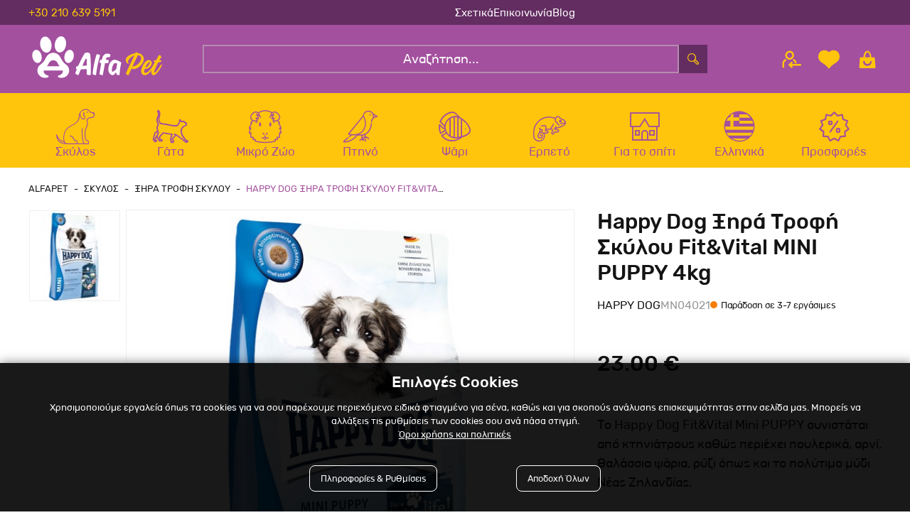

--- FILE ---
content_type: text/html; charset=utf-8
request_url: https://www.alfapet.gr/skilos/ksira-trofi-skilou/happy-dog-xira-trofi-skulou-fitvital-mini-puppy-4kg-mn04021-p
body_size: 65358
content:

<!DOCTYPE html>

<html lang="el" xmlns="http://www.w3.org/1999/xhtml">
<head id="Head">
    <meta charset="utf-8" />
    <meta http-equiv="x-ua-compatible" content="ie=edge" />
    <meta name="viewport" content="width=device-width, initial-scale=1, maximum-scale=1.0, user-scalable=no" />
    <title data-dotvvm-id="c12">Happy Dog Ξηρά Τροφή Σκύλου Fit&Vital MINI PUPPY 4kg | AlfaPet</title>
    <meta name="description" content="Το Happy Dog Fit&amp;Vital Mini PUPPY συνιστάται από κτηνιάτρους καθώς περιέχει πουλερικά, αρνί, θαλάσσια ψάρια, ρύζι όπως και το πολύτιμο μύδι Νέας Ζηλανδίας." data-bind="attr: { &#39;content&#39;: (tags()||{}).Description }" />
    <meta name="keywords" content="" data-bind="attr: { &#39;content&#39;: (tags()||{}).Keywords }" />
    <meta name="google-site-verification" content="LAHEG3wV6Sjd1XG2JfajSoqHdWpuBs1YDUTjzgpVzfA" />
    <meta name="facebook-domain-verification" content="ciqbuirj6jy08ui6525qwojp7rf88k" />
    <link rel="canonical" href="https://alfapet.gr/skilos/ksira-trofi-skilou/happy-dog-xira-trofi-skulou-fitvital-mini-puppy-4kg-mn04021-p" data-bind="attr: { &#39;href&#39;: (tags()||{}).CanonicalUrl }" />

    <meta property="og:title" content="Happy Dog Ξηρά Τροφή Σκύλου Fit&amp;Vital MINI PUPPY 4kg" data-bind="attr: { &#39;content&#39;: (function(a){return (a=tags()&amp;&amp;tags().Og())==null?null:a.Title;}()) }" />
    <meta property="og:type" content="image/jpeg" data-bind="attr: { &#39;content&#39;: (function(a){return (a=tags()&amp;&amp;tags().Og())==null?null:a.Type;}()) }" />
    <meta property="og:url" content="https://alfapet.gr/skilos/ksira-trofi-skilou/happy-dog-xira-trofi-skulou-fitvital-mini-puppy-4kg-mn04021-p" data-bind="attr: { &#39;content&#39;: (function(a){return (a=tags()&amp;&amp;tags().Og())==null?null:a.Url;}()) }" />
    <meta property="og:image" content="https://www.alfapet.gr/filemanager/trofes skulou/happy_dog/MN00807.jpg" data-bind="attr: { &#39;content&#39;: (function(a){return (a=tags()&amp;&amp;tags().Og())==null?null:a.ImageUrl;}()) }" />
    <meta property="og:image:secure_url" content="https://www.alfapet.gr/filemanager/trofes skulou/happy_dog/MN00807.jpg" data-bind="attr: { &#39;content&#39;: (function(a){return (a=tags()&amp;&amp;tags().Og())==null?null:a.ImageUrl;}()) }" />
    <meta property="og:image:type" content="image/jpeg" data-bind="attr: { &#39;content&#39;: (function(a){return (a=tags()&amp;&amp;tags().Og())==null?null:a.ImageType;}()) }" />
    <meta property="og:image:width" content="400" data-bind="attr: { &#39;content&#39;: (function(a){return (a=tags()&amp;&amp;tags().Og())==null?null:a.ImageWidth;}()) }" />
    <meta property="og:image:height" content="300" data-bind="attr: { &#39;content&#39;: (function(a){return (a=tags()&amp;&amp;tags().Og())==null?null:a.ImageHeight;}()) }" />
    <meta property="og:image:alt" content="Happy Dog Ξηρά Τροφή Σκύλου Fit&amp;Vital MINI PUPPY 4kg" data-bind="attr: { &#39;content&#39;: (function(a){return (a=tags()&amp;&amp;tags().Og())==null?null:a.ImageAlt;}()) }" />
    <meta property="og:video" content="" data-bind="attr: { &#39;content&#39;: (function(a){return (a=tags()&amp;&amp;tags().Og())==null?null:a.VideoUrl;}()) }" />
    <meta property="og:video:secure_url" content="" data-bind="attr: { &#39;content&#39;: (function(a){return (a=tags()&amp;&amp;tags().Og())==null?null:a.VideoUrl;}()) }" />
    <meta property="og:video:type" content="" data-bind="attr: { &#39;content&#39;: (function(a){return (a=tags()&amp;&amp;tags().Og())==null?null:a.VideoType;}()) }" />
    <meta property="og:video:width" content="" data-bind="attr: { &#39;content&#39;: (function(a){return (a=tags()&amp;&amp;tags().Og())==null?null:a.VideoWidth;}()) }" />
    <meta property="og:video:height" content="" data-bind="attr: { &#39;content&#39;: (function(a){return (a=tags()&amp;&amp;tags().Og())==null?null:a.VideoeHeight;}()) }" />

    <link rel="icon" type="image/x-icon" href="/assets/img/favicon.jpg" />
    <link rel="shortcut icon" type="image/x-icon" href="/assets/img/favicon.jpg" />

    <link rel="stylesheet" type="text/css" href="/assets/css/slickandthemeandnou.min.css" />
    <link rel="stylesheet" type="text/css" href="/assets/css/mstm.css?v=4237570f-de84-4da4-ac5d-1b0623a8230e" />

    <link rel="stylesheet" type="text/css" href="/assets/css/menu.css?v=4237570f-de84-4da4-ac5d-1b0623a8230e" />
    <script async src='https://www.googletagmanager.com/gtag/js?id=G-W62LJ1XTJC'></script>
<script>
window.dataLayer = window.dataLayer || [];
dataLayer.push({ 
'facebookID': '237107162715646',
'googleAnalyticsID': 'G-W62LJ1XTJC',
'skroutzID': '',
'googleConversionID': '11157131437',
'googleConversionLabel': 'xOdSCO7F_ZkYEK2hkcgp',
'googleRemarketingID': '11157131437',
'linkwiseID': '',
'isB2B': false,
'consentMarketing': false,
 });
function gtag(){dataLayer.push(arguments);}
gtag('js', new Date());
gtag('config', 'G-W62LJ1XTJC');
(function(w,d,s,l,i){w[l]=w[l]||[];w[l].push({'gtm.start': new Date().getTime(),event:'gtm.js'});var f=d.getElementsByTagName(s)[0], j=d.createElement(s),dl=l!='dataLayer'?'&l='+l:'';j.async=true;j.src= 'https://www.googletagmanager.com/gtm.js?id='+i+dl;f.parentNode.insertBefore(j,f); })(window,document,'script','dataLayer','GTM-KFSGRPG');
</script>


<link rel="preload" href="/dotvvmResource/9fsF4q5bS2lii3Xc3GKj/knockout" as="script" /><link rel="preload" href="/dotvvmResource/LfNdKZ-HUbxFtbc_2KMQ/dotvvm--internal" as="script" /><link rel="preload" href="/dotvvmResource/6gbbl3cyT8gneN4IcX0C/globalize" as="script" /><link rel="preload" href="/dotvvmResource/XUMRR2xydADmbtndtG0n/globalize---el-GR" as="script" /></head>

<body id="Body">
    <div data-dotvvm-id="c67" data-bind="html: TagManagerSpaLoad"></div>

    <div data-dotvvm-id="c69" data-bind="html: MarketingEvents"></div>

    <div id="overlay-smoke"></div>

    <header class="mstm-header-area ">
        <div class="mstm-top-bar-outer">
            <div class="mstm-top-bar-inner container">
                <div class="top-bar-item phone">
                    <a href="tel:+302106395191">+30 210 639 5191</a>
                </div>
                <div class="top-bar-item top-bar-banner-outer">
                    <div class="top-bar-banner-inner" data-dotvvm-id="c87" id="mstm-global-banner-TopFullWidth"></div>
                </div>
                <div class="top-bar-item menu">
                    <ul>
                        <a href="/about">Σχετικά</a>
                        <a href="/epikoinonia">Επικοινωνία</a>
                        <a href="/blog">Blog</a>
                    </ul>
                </div>
            </div>
        </div>

        <div class="mstm-header-main">
            <div class="mstm-header-main-inner container">
                <div class="mstm-header-left bm">
                    <div class="mstm-burger-icon msicon-before-relative" onclick="OpenMenu(this)">
                    </div>
                    <span class="search-btn-toggle msicon-before-relative" id="search-btn-mobile"></span>
                </div>

                <div class="mstm-logo">
                    <a href="/">
                        <img width="100%" src="/assets/img/logo/logo.svg" alt="AlfaPet" title="AlfaPet" />
                    </a>
                </div>

                <div class="mstm-header-search desktop-search" data-dotvvm-id="c127" id="desktop-search">
                    <div class="search-wrapper">
                        <div class="morphsearch-input-wrapper">
                            <input tabindex="0" class="morphsearch-input" type="text" placeholder="Αναζήτηση..." onfocus="this.placeholder = &#39;&#39;" onblur="this.placeholder = &#39;Αναζήτηση...&#39;" id="triggerSearch" />

                            <button type="button" class="mstm-search-button" style="display:none;" id="SearchtriggerPostBack" onclick="dotvvm.applyPostbackHandlers(function(){return (function(a,b){return new Promise(function(resolve,reject){dotvvm.staticCommandPostback(&quot;root&quot;,a,&quot;CfDJ8G5K2XIlLHlGuesKa/zYLaU55G2i+uegelv7hGTBEj2cMQfsMc9iX38AT0AajxihDr+x1YhWALfRO9QHGNaRH5d5b+dTFyRBii+VwHUH8iuD+QLUGIpa3JxQ8aKphxra+OK937Gyds3JbJ1avChe4jzfIyTwNbcydfhq0h8ZW4qnDpCexz1Iwv1NJg/EwrQ6AECIDuTfdnKVetXQfibYIHuyrdgBA4Yqm8T0oKRxazdD0Llc3bM3kPkwoLKeK98OjlL4kn+JrFvmkF0j92ldX6k=&quot;,[b.$data.Search(),b.$data.Lang(),b.$data.SearchResult(),(a=b.$data.cart())&amp;&amp;a.syGroupID(),(a=b.$data.cart())&amp;&amp;a.syIsAuthenticated()],function(r_0){resolve(dotvvm.serialization.deserialize(r_0,b.$data.SearchResult,true)());},reject);});}(this,ko.contextFor(this)))}.bind(this),this,[]);event.stopPropagation();return false;"></button>
                        </div>

                        <div class="search-btn-wrapper">
                            <span class="search-btn-toggle msicon-before-relative" id="search-btn" data-bind="visible: (Search()==null?null:Search().length)&lt;=0?true:false"></span>
                            <span style="display:none" onclick="CloseSearch()" class="msicon-before-relative" id="search-close" data-bind="visible: (Search()==null?null:Search().length)&gt;0?true:false"></span>
                        </div>
                    </div>
                </div>

                <div class="mstm-header-right">
                    
                    <div class="mstm-header-right-inner">
                        

                        <div class="mstm-header-components-account">
                            <a href="/account#myshop_myaccount" class="msicon-before-relative" rel="nofollow">
                                <span style="display:none" class="mstm-account-checked" data-bind="visible: (cart()||{}).syIsAuthenticated"></span>
                            </a>
                            <div class="account-content" data-bind="visible: (cart()&amp;&amp;cart().syIsAuthenticated())==true?false:true">

                                <div class="account-content-inside">
                                    <div class="account-content-header">
                                        <p class="tab-header" mstm-tab="login-register"><span>Σύνδεση</span></p>
                                        <p class="tab-header" mstm-tab="login-register"><span>Εγγραφή</span></p>
                                    </div>
                                    <div class="account-content-inner">
                                        <div class="alert alert-danger fade show" role="alert" id="login-alerts-popup" data-bind="visible: (function(a){return ((a=loginResponse()&amp;&amp;loginResponse().Validation())==null?null:a.length)&gt;=1?true:false;}()), foreach: { &#39;data&#39;: (loginResponse()||{}).Validation }">
                                                <div data-bind="html: $data==&quot;user-404&quot;?&quot;Το email ή/και ο κωδικός είναι λανθασμένα&quot;+&quot;&lt;br /&gt;&quot;:&quot;&quot;"></div>
                                                <div data-bind="html: $data==&quot;password-notvalid&quot;?&quot;Το email χρήστη ή/και ο κωδικός είναι λανθασμένα&quot;+&quot;&lt;br /&gt;&quot;:&quot;&quot;"></div>
                                                <div data-bind="html: $data==&quot;customer-404&quot;?&quot;Δεν υπάρχει λογαριασμός με αυτό το email&quot;+&quot;&lt;br /&gt;&quot;:&quot;&quot;"></div>

                                                <div data-bind="html: $data==&quot;username-404&quot;?&quot;Το πεδίο email είναι λάθος η είναι κένο&quot;+&quot;&lt;br /&gt;&quot;:&quot;&quot;"></div>
                                                <div data-bind="html: $data==&quot;username-notvalid&quot;?&quot;Το πεδίο email είναι λάθος.&quot;+&quot;&lt;br /&gt;&quot;:&quot;&quot;"></div>
                                                <div data-bind="html: $data==&quot;password-notsame&quot;?&quot;Τα πεδία κωδικός και επαλήθευση κωδικού δεν είναι ίδια&quot;+&quot;&lt;br /&gt;&quot;:&quot;&quot;"></div>
                                                <div data-bind="html: $data==&quot;password-empty&quot;?&quot;Το πεδίο κωδικός είναι υποχρεωτικό πεδίο&quot;+&quot;&lt;br /&gt;&quot;:&quot;&quot;"></div>
                                                <div data-bind="html: $data==&quot;account-deactivated&quot;?&quot;Ο λογαριασμός είναι απενεργοποιημένος&quot;+&quot;&lt;br /&gt;&quot;:&quot;&quot;"></div>
                                                <div data-bind="html: $data==&quot;account-alreadyexist&quot;?&quot;Υπάρχει ήδη λογαριασμός με αυτό το email&quot;+&quot;&lt;br /&gt;&quot;:&quot;&quot;"></div>
                                                <div data-bind="html: $data==&quot;customer-not-b2b&quot;?&quot;Ο Λογαριασμός σας δεν είναι B2B&quot;+&quot;&lt;br /&gt;&quot;:&quot;&quot;"></div>
                                                <div data-bind="html: $data==&quot;customer-account-b2b-not-active&quot;?&quot;Παρακαλώ επικοινωνήστε με τον διαχειριστή για την ενεργοποίηση του λογαριασμού σας&quot;+&quot;&lt;br /&gt;&quot;:&quot;&quot;"></div>

                                            </div>
                                        <div class="tab-content" mstm-tab="login-register">
                                            <div class="outline-error">
                                                <input type="text" class="form-control" placeholder="email" id="login-name" data-bind="attr: { &#39;validationError&#39;: UserValidator()&amp;&amp;UserValidator().NotValidLoginEmail()||UserValidator()&amp;&amp;UserValidator().EmptyLoginEmail() }, value: (loginRequest()||{}).Username" />
                                                <p class="alert alert-danger inline fade show" data-bind="visible: (UserValidator()||{}).NotValidLoginEmail">To Email σας δεν είναι έγκυρο</p>
                                                <p class="alert alert-danger inline fade show" data-bind="visible: (UserValidator()||{}).EmptyLoginEmail">Δεν έχετε συμπληρώσει email </p>
                                            </div>
                                            <div class="outline-error">
                                                <input type="password" class="form-control" placeholder="κωδικός" id="login-pass" data-bind="attr: { &#39;validationError&#39;: (UserValidator()||{}).NotValidLoginPass }, value: (loginRequest()||{}).Password" />
                                                <p class="alert alert-danger inline fade show" data-bind="visible: (UserValidator()||{}).NotValidLoginPass">Δεν έχετε συμπληρώσει κωδικό </p>
                                            </div>
                                            <div class="form-bottom">
                                                <button type="button" class="btn btn-primary login-customer" onclick="dotvvm.postBack(&quot;root&quot;,this,[],&quot;sqSHJO8tuxIJ2n+2&quot;,&quot;&quot;,null,[&quot;validate-root&quot;]);event.stopPropagation();return false;">
                                                    Σύνδεση
                                                </button>
                                            </div>
                                            <p class="lost_password"><a href="/remember-password">Ξέχασα τον κωδικό μου</a></p>

                                        </div>
                                        <div class="tab-content" mstm-tab="login-register">
                                            <div class="outline-error">
                                                <input type="text" class="form-control" placeholder="email *" id="reg-email" data-bind="attr: { &#39;validationError&#39;: UserValidator()&amp;&amp;UserValidator().NotValidRegisterEmail()||UserValidator()&amp;&amp;UserValidator().EmptyRegisterEmail() }, value: (registrationRequest()||{}).Username" />
                                                <p class="alert alert-danger inline fade show" data-bind="visible: (UserValidator()||{}).NotValidRegisterEmail">To Email σας δεν είναι έγκυρο</p>
                                                <p class="alert alert-danger inline fade show" data-bind="visible: (UserValidator()||{}).EmptyRegisterEmail">Δεν έχετε συμπληρώσει email </p>
                                            </div>
                                            <div class="outline-error">
                                                <input type="password" class="form-control" placeholder="κωδικός *" data-bind="attr: { &#39;validationError&#39;: (UserValidator()||{}).NotValidRegisterPassword }, value: (registrationRequest()||{}).Password" />
                                                <p class="alert alert-danger inline fade show" data-bind="visible: (UserValidator()||{}).NotValidRegisterPassword">Δεν έχετε συμπληρώσει κωδικό </p>
                                            </div>
                                            <div class="outline-error">
                                                <input type="password" class="form-control" placeholder="επιβεβαίωση κωδικού *" data-bind="attr: { &#39;validationError&#39;: (UserValidator()||{}).NotValidRegisterConfirmPassword }, value: (registrationRequest()||{}).ConfirmPassword" />
                                                <p class="alert alert-danger inline fade show" data-bind="visible: (UserValidator()||{}).NotValidRegisterConfirmPassword">Δεν έχετε συμπληρώσει κωδικό </p>
                                            </div>
                                            <div class="form-bottom">
                                                <div class="mstm-agree-gdpr-outer">

                                                    <div class="mstm-checkbox mstm-agree-gdpr">
                                                        <label>
                                                            Αποδέχομαι τους <a href="/oroi-xrisis" class="" target="_blank">σχετικούς όρους</a>
                                                            <input class="mstm-radio-button" type="checkbox" data-bind="dotvvm-CheckState: AcceptGdrp, checkedValue: true"/>
                                                            <span class="checkmark"></span>
                                                        </label>
                                                    </div>
                                                </div>
                                                <div>
                                                    <button type="button" class="btn btn-secondary register-customer" onclick="dotvvm.postBack(&quot;root&quot;,this,[],&quot;E/sUkpoebRBMt3kv&quot;,&quot;&quot;,null,[&quot;validate-root&quot;]);event.stopPropagation();return false;" data-bind="dotvvmEnable: AcceptGdrp">Εγγραφή</button>

                                                </div>
                                            </div>
                                            <p class="required-fields-text popup">Τα πεδία με * είναι υποχρεωτικά</p>

                                        </div>
                                    </div>
                                </div>
                            </div>
                        </div>

                        <div class="mstm-header-components-wishlist">
                            <a href="/account#account-orders_whislistarget" class="msicon-before-relative"></a>
                            <div class="wishlist-content" data-bind="visible: (wishlist()&amp;&amp;wishlist().length)==0||wishlist()==null?true:false">

                                <div class="components-h-content">
                                    <div class="components-h-content-inner">
                                        <div>
                                            <p class="msicon-before-relative wishlist"></p>
                                            <p class="text">Η λίστα με τα αγαπημένα σου είναι άδεια</p>
                                        </div>
                                    </div>
                                </div>

                            </div>
                            <div style="display:none" class="wishlist-content" data-bind="visible: (wishlist()&amp;&amp;wishlist().length)==0||wishlist()==null?false:true">
                                <div class="cart-content-inner">

                                    <div class="mstm_cart-items clearfix" data-dotvvm-id="c323" data-bind="dotvvm-SSR-foreach: { &#39;data&#39;: wishlist }"></div>
                                </div>
                            </div>
                        </div>

                        <div class="mstm-header-components-cart cart-wrapper">
                            <a href="/cart" onclick="event.stopPropagation();!this.hasAttribute(&#39;disabled&#39;) &amp;&amp; dotvvm.handleSpaNavigation(this); return false;" rel="nofollow" data-bind="dotvvmEnable: true, class: (function(a){return &quot;msicon-before-relative &quot;+(((a=cart()&amp;&amp;cart().syCartProducts())==null?null:a.length)&gt;0?&quot;filled&quot;:&quot;&quot;);}())">
                                <span style="display:none" class="cart-qty-amount" data-bind="visible: (function(a){return ((a=cart()&amp;&amp;cart().syCartProducts())==null?null:a.length)==0||(cart()&amp;&amp;cart().syCartProducts())==null?false:true;}())">
                                    <!-- ko text: (cart()||{}).syTotalProducts --><!-- /ko -->
                                </span>
                            </a>
                            <div class="cart-content" data-bind="visible: (function(a){return ((a=cart()&amp;&amp;cart().syCartProducts())==null?null:a.length)==0||(cart()&amp;&amp;cart().syCartProducts())==null?true:false;}())">

                                <div class="empty-cart components-h-content">
                                    <div class="empty-cart-inner components-h-content-inner">
                                        <div>
                                            <p class="msicon-before-relative cart"></p>
                                            <p class="text">Το καλάθι σου είναι άδειο</p>
                                        </div>
                                    </div>
                                </div>
                            </div>
                            <div style="display:none" class="cart-content" data-bind="visible: (function(a){return ((a=cart()&amp;&amp;cart().syCartProducts())==null?null:a.length)==0||(cart()&amp;&amp;cart().syCartProducts())==null?false:true;}())">
                                <div class="cart-content-inner">
                                    <div class="mstm-cart-items-outer">
                                        <div>
                                            <div style="display:none" class="mstm-unavailable-product-stock" data-bind="visible: (cart()&amp;&amp;cart().syCartError())==&quot;&quot;||(cart()&amp;&amp;cart().syCartError())==null?false:true">
                                                <div class=" alert alert-danger fade show" role="alert">
                                                    <!-- ko text: (cart()||{}).syCartError --><!-- /ko -->
                                                </div>
                                            </div>
                                        </div>

                                        <div class="mstm_cart-items clearfix" data-dotvvm-id="c419" data-bind="dotvvm-SSR-foreach: { &#39;data&#39;: (cart()||{}).syCartProducts }"></div>
                                    </div>
                                    <div class="cart-shipping-text" data-dotvvm-id="c497" id="mstm-global-banner-Cart"></div>
                                    <div class="cart-price-total-amount">
                                        <span>Σύνολο </span>
                                        <span class="cart-total-amount" data-bind="text: (cart()||{}).syGrandTotalCartString"></span>
                                    </div>
                                    

                                    <div class="cart-checkout-button">
                                        <a href="/cart" onclick="event.stopPropagation();!this.hasAttribute(&#39;disabled&#39;) &amp;&amp; dotvvm.handleSpaNavigation(this); return false;" class=" btn btn-secondary mstm-go-to-cart-button" data-bind="dotvvmEnable: true">
                                            Καλάθι
                                        </a>
                                        <a href="/checkout" onclick="event.stopPropagation();!this.hasAttribute(&#39;disabled&#39;) &amp;&amp; dotvvm.handleSpaNavigation(this); return false;" style="display:none" class="btn btn-primary mstm-go-to-checkout-button" data-bind="dotvvmEnable: true, visible: (cart()&amp;&amp;cart().syIsAuthenticated())==true?true:false">
                                            Αγορά
                                        </a>
                                        <a href="/prompt-login" onclick="event.stopPropagation();!this.hasAttribute(&#39;disabled&#39;) &amp;&amp; dotvvm.handleSpaNavigation(this); return false;" class="btn btn-primary mstm-go-to-checkout-button" data-bind="dotvvmEnable: true, visible: (cart()&amp;&amp;cart().syIsAuthenticated())==true?false:true">
                                            Αγορά
                                        </a>

                                    </div>
                                </div>
                            </div>

                        </div>
                    </div>

                </div>
            </div>
        </div>

        <div class="mstm-main-menu desktop">
            <nav class="container">
                <ul class="mstm-main-menu-desktop-ul-outer" data-bind="dotvvm-SSR-foreach: { &#39;data&#39;: MainMenu }"><!-- ko dotvvm-SSR-item: 0 -->
                        <li class="megamenu largemenu hasChildren" menu-type="" data-bind="class: &quot;megamenu &quot;+LI_Class()+((SubMenu()&amp;&amp;SubMenu().length)&gt;0?&quot; hasChildren&quot;:&quot;&quot;), attr: { &#39;menu-type&#39;: (SubMenu()&amp;&amp;SubMenu().length)&lt;=6?&quot;small&quot;:&quot;&quot; }">

                            <div class="first-level-item">
                                <a href="/skilos" onclick="event.stopPropagation();!this.hasAttribute(&#39;disabled&#39;) &amp;&amp; dotvvm.handleSpaNavigation(this); return false;" class="mstm-top-menu-svgs mstm-dog" data-bind="attr: { &#39;href&#39;: &#39;/&#39; + dotvvm.buildRouteUrl(&quot;{url?}&quot;, {&#39;url&#39;: URL}) + &#39;&#39; }, dotvvmEnable: true, visible: Routename()==&quot;disable_spa&quot;?false:true, class: A_Class">
                                    <span>Σκύλος</span>
                                </a>
                            </div>
                            

                            <div class="mstm-sub-menu">
                                <div class="mstm-sub-menu-inner">

                                    
                                    <ul data-bind="dotvvm-SSR-foreach: { &#39;data&#39;: SubMenu }"><!-- ko dotvvm-SSR-item: 0 -->
                                            <li class data-bind="visible: !IsCustomHtml(), class: (SubMenu()&amp;&amp;SubMenu().length)&gt;0?&quot;hasChildren &quot;+LI_Class():LI_Class">
                                                <a href="/skilos/ksira-trofi-skilou" onclick="event.stopPropagation();!this.hasAttribute(&#39;disabled&#39;) &amp;&amp; dotvvm.handleSpaNavigation(this); return false;" class="" data-bind="attr: { &#39;href&#39;: &#39;/&#39; + dotvvm.buildRouteUrl(&quot;{url?}&quot;, {&#39;url&#39;: URL}) + &#39;&#39; }, dotvvmEnable: true, visible: Routename()==&quot;disable_spa&quot;?false:true, class: A_Class">
                                                    <span>Ξηρά Τροφή Σκύλου</span>
                                                </a>
                                                


                                                <ul class="mstm-sub-menu secondlevel">
                                                    
                                                    <!-- ko dotvvm-SSR-foreach: { 'data': SubMenu } --><!-- /ko -->
                                                </ul>
                                            </li>
                                            <!-- ko if: IsCustomHtml --><div style="display:none" class="menu-custom-html" data-bind="visible: IsCustomHtml"></div><!-- /ko -->

                                        <!-- /ko --><!-- ko dotvvm-SSR-item: 1 -->
                                            <li class="hasChildren " data-bind="visible: !IsCustomHtml(), class: (SubMenu()&amp;&amp;SubMenu().length)&gt;0?&quot;hasChildren &quot;+LI_Class():LI_Class">
                                                <a href="/skilos/igri-trofi-skilou" onclick="event.stopPropagation();!this.hasAttribute(&#39;disabled&#39;) &amp;&amp; dotvvm.handleSpaNavigation(this); return false;" class="" data-bind="attr: { &#39;href&#39;: &#39;/&#39; + dotvvm.buildRouteUrl(&quot;{url?}&quot;, {&#39;url&#39;: URL}) + &#39;&#39; }, dotvvmEnable: true, visible: Routename()==&quot;disable_spa&quot;?false:true, class: A_Class">
                                                    <span>Υγρή Τροφή Σκύλου</span>
                                                </a>
                                                


                                                <ul class="mstm-sub-menu secondlevel">
                                                    
                                                    <!-- ko dotvvm-SSR-foreach: { 'data': SubMenu } --><!-- ko dotvvm-SSR-item: 0 -->
                                                            <li data-bind="visible: !IsCustomHtml()">

                                                                <a href="/skilos/igri-trofi-skilou/konserves-skilou" onclick="event.stopPropagation();!this.hasAttribute(&#39;disabled&#39;) &amp;&amp; dotvvm.handleSpaNavigation(this); return false;" class="" data-bind="attr: { &#39;href&#39;: &#39;/&#39; + dotvvm.buildRouteUrl(&quot;{url?}&quot;, {&#39;url&#39;: URL}) + &#39;&#39; }, dotvvmEnable: true, visible: Routename()==&quot;disable_spa&quot;?false:true, class: A_Class">
                                                                    <div class="menu-item-thub">
                                                                        <!-- ko if: (Thumbnail()==null?null:Thumbnail().length)>0 --><img src="" data-bind="attr: { &#39;src&#39;: Thumbnail }" /><!-- /ko -->
                                                                    </div>
                                                                    Κονσέρβες Σκύλου
                                                                </a>
                                                                
                                                            </li>
                                                            <!-- ko if: IsCustomHtml --><div style="display:none" class="menu-custom-html" data-bind="visible: IsCustomHtml"></div><!-- /ko -->

                                                        <!-- /ko --><!-- ko dotvvm-SSR-item: 1 -->
                                                            <li data-bind="visible: !IsCustomHtml()">

                                                                <a href="/skilos/igri-trofi-skilou/salamia-skilou" onclick="event.stopPropagation();!this.hasAttribute(&#39;disabled&#39;) &amp;&amp; dotvvm.handleSpaNavigation(this); return false;" class="" data-bind="attr: { &#39;href&#39;: &#39;/&#39; + dotvvm.buildRouteUrl(&quot;{url?}&quot;, {&#39;url&#39;: URL}) + &#39;&#39; }, dotvvmEnable: true, visible: Routename()==&quot;disable_spa&quot;?false:true, class: A_Class">
                                                                    <div class="menu-item-thub">
                                                                        <!-- ko if: (Thumbnail()==null?null:Thumbnail().length)>0 --><img src="" data-bind="attr: { &#39;src&#39;: Thumbnail }" /><!-- /ko -->
                                                                    </div>
                                                                    Σαλάμια Σκύλου
                                                                </a>
                                                                
                                                            </li>
                                                            <!-- ko if: IsCustomHtml --><div style="display:none" class="menu-custom-html" data-bind="visible: IsCustomHtml"></div><!-- /ko -->

                                                        <!-- /ko --><!-- ko dotvvm-SSR-item: 2 -->
                                                            <li data-bind="visible: !IsCustomHtml()">

                                                                <a href="/skilos/igri-trofi-skilou/fakelakia-skilou" onclick="event.stopPropagation();!this.hasAttribute(&#39;disabled&#39;) &amp;&amp; dotvvm.handleSpaNavigation(this); return false;" class="" data-bind="attr: { &#39;href&#39;: &#39;/&#39; + dotvvm.buildRouteUrl(&quot;{url?}&quot;, {&#39;url&#39;: URL}) + &#39;&#39; }, dotvvmEnable: true, visible: Routename()==&quot;disable_spa&quot;?false:true, class: A_Class">
                                                                    <div class="menu-item-thub">
                                                                        <!-- ko if: (Thumbnail()==null?null:Thumbnail().length)>0 --><img src="" data-bind="attr: { &#39;src&#39;: Thumbnail }" /><!-- /ko -->
                                                                    </div>
                                                                    Φακελάκια Σκύλου
                                                                </a>
                                                                
                                                            </li>
                                                            <!-- ko if: IsCustomHtml --><div style="display:none" class="menu-custom-html" data-bind="visible: IsCustomHtml"></div><!-- /ko -->

                                                        <!-- /ko --><!-- ko dotvvm-SSR-item: 3 -->
                                                            <li data-bind="visible: !IsCustomHtml()">

                                                                <a href="/skilos/igri-trofi-skilou/kesedakia-skilou" onclick="event.stopPropagation();!this.hasAttribute(&#39;disabled&#39;) &amp;&amp; dotvvm.handleSpaNavigation(this); return false;" class="" data-bind="attr: { &#39;href&#39;: &#39;/&#39; + dotvvm.buildRouteUrl(&quot;{url?}&quot;, {&#39;url&#39;: URL}) + &#39;&#39; }, dotvvmEnable: true, visible: Routename()==&quot;disable_spa&quot;?false:true, class: A_Class">
                                                                    <div class="menu-item-thub">
                                                                        <!-- ko if: (Thumbnail()==null?null:Thumbnail().length)>0 --><img src="" data-bind="attr: { &#39;src&#39;: Thumbnail }" /><!-- /ko -->
                                                                    </div>
                                                                    Κεσεδάκια Σκύλου
                                                                </a>
                                                                
                                                            </li>
                                                            <!-- ko if: IsCustomHtml --><div style="display:none" class="menu-custom-html" data-bind="visible: IsCustomHtml"></div><!-- /ko -->

                                                        <!-- /ko --><!-- /ko -->
                                                </ul>
                                            </li>
                                            <!-- ko if: IsCustomHtml --><div style="display:none" class="menu-custom-html" data-bind="visible: IsCustomHtml"></div><!-- /ko -->

                                        <!-- /ko --><!-- ko dotvvm-SSR-item: 2 -->
                                            <li class data-bind="visible: !IsCustomHtml(), class: (SubMenu()&amp;&amp;SubMenu().length)&gt;0?&quot;hasChildren &quot;+LI_Class():LI_Class">
                                                <a href="/skilos/kliniki-ksira-trofi-skilou" onclick="event.stopPropagation();!this.hasAttribute(&#39;disabled&#39;) &amp;&amp; dotvvm.handleSpaNavigation(this); return false;" class="" data-bind="attr: { &#39;href&#39;: &#39;/&#39; + dotvvm.buildRouteUrl(&quot;{url?}&quot;, {&#39;url&#39;: URL}) + &#39;&#39; }, dotvvmEnable: true, visible: Routename()==&quot;disable_spa&quot;?false:true, class: A_Class">
                                                    <span>Κλινική Ξηρά Τροφή Σκύλου</span>
                                                </a>
                                                


                                                <ul class="mstm-sub-menu secondlevel">
                                                    
                                                    <!-- ko dotvvm-SSR-foreach: { 'data': SubMenu } --><!-- /ko -->
                                                </ul>
                                            </li>
                                            <!-- ko if: IsCustomHtml --><div style="display:none" class="menu-custom-html" data-bind="visible: IsCustomHtml"></div><!-- /ko -->

                                        <!-- /ko --><!-- ko dotvvm-SSR-item: 3 -->
                                            <li class data-bind="visible: !IsCustomHtml(), class: (SubMenu()&amp;&amp;SubMenu().length)&gt;0?&quot;hasChildren &quot;+LI_Class():LI_Class">
                                                <a href="/skilos/kliniki-igri-trofi-skilou" onclick="event.stopPropagation();!this.hasAttribute(&#39;disabled&#39;) &amp;&amp; dotvvm.handleSpaNavigation(this); return false;" class="" data-bind="attr: { &#39;href&#39;: &#39;/&#39; + dotvvm.buildRouteUrl(&quot;{url?}&quot;, {&#39;url&#39;: URL}) + &#39;&#39; }, dotvvmEnable: true, visible: Routename()==&quot;disable_spa&quot;?false:true, class: A_Class">
                                                    <span>Κλινική Υγρή Τροφή Σκύλου</span>
                                                </a>
                                                


                                                <ul class="mstm-sub-menu secondlevel">
                                                    
                                                    <!-- ko dotvvm-SSR-foreach: { 'data': SubMenu } --><!-- /ko -->
                                                </ul>
                                            </li>
                                            <!-- ko if: IsCustomHtml --><div style="display:none" class="menu-custom-html" data-bind="visible: IsCustomHtml"></div><!-- /ko -->

                                        <!-- /ko --><!-- ko dotvvm-SSR-item: 4 -->
                                            <li class="hasChildren " data-bind="visible: !IsCustomHtml(), class: (SubMenu()&amp;&amp;SubMenu().length)&gt;0?&quot;hasChildren &quot;+LI_Class():LI_Class">
                                                <a href="/skilos/lichoudies-skilou" onclick="event.stopPropagation();!this.hasAttribute(&#39;disabled&#39;) &amp;&amp; dotvvm.handleSpaNavigation(this); return false;" class="" data-bind="attr: { &#39;href&#39;: &#39;/&#39; + dotvvm.buildRouteUrl(&quot;{url?}&quot;, {&#39;url&#39;: URL}) + &#39;&#39; }, dotvvmEnable: true, visible: Routename()==&quot;disable_spa&quot;?false:true, class: A_Class">
                                                    <span>Λιχουδιές Σκύλου</span>
                                                </a>
                                                


                                                <ul class="mstm-sub-menu secondlevel">
                                                    
                                                    <!-- ko dotvvm-SSR-foreach: { 'data': SubMenu } --><!-- ko dotvvm-SSR-item: 0 -->
                                                            <li data-bind="visible: !IsCustomHtml()">

                                                                <a href="/skilos/lichoudies-skilou/lichoudies-ekpaidefsis-epivravefsis-skilou" onclick="event.stopPropagation();!this.hasAttribute(&#39;disabled&#39;) &amp;&amp; dotvvm.handleSpaNavigation(this); return false;" class="" data-bind="attr: { &#39;href&#39;: &#39;/&#39; + dotvvm.buildRouteUrl(&quot;{url?}&quot;, {&#39;url&#39;: URL}) + &#39;&#39; }, dotvvmEnable: true, visible: Routename()==&quot;disable_spa&quot;?false:true, class: A_Class">
                                                                    <div class="menu-item-thub">
                                                                        <!-- ko if: (Thumbnail()==null?null:Thumbnail().length)>0 --><img src="" data-bind="attr: { &#39;src&#39;: Thumbnail }" /><!-- /ko -->
                                                                    </div>
                                                                    Λιχουδιές Εκπαίδευσης - Επιβράβευσης Σκύλου
                                                                </a>
                                                                
                                                            </li>
                                                            <!-- ko if: IsCustomHtml --><div style="display:none" class="menu-custom-html" data-bind="visible: IsCustomHtml"></div><!-- /ko -->

                                                        <!-- /ko --><!-- ko dotvvm-SSR-item: 1 -->
                                                            <li data-bind="visible: !IsCustomHtml()">

                                                                <a href="/skilos/lichoudies-skilou/kokkala-lichoudies-apascholisis-odontikes-skilou" onclick="event.stopPropagation();!this.hasAttribute(&#39;disabled&#39;) &amp;&amp; dotvvm.handleSpaNavigation(this); return false;" class="" data-bind="attr: { &#39;href&#39;: &#39;/&#39; + dotvvm.buildRouteUrl(&quot;{url?}&quot;, {&#39;url&#39;: URL}) + &#39;&#39; }, dotvvmEnable: true, visible: Routename()==&quot;disable_spa&quot;?false:true, class: A_Class">
                                                                    <div class="menu-item-thub">
                                                                        <!-- ko if: (Thumbnail()==null?null:Thumbnail().length)>0 --><img src="" data-bind="attr: { &#39;src&#39;: Thumbnail }" /><!-- /ko -->
                                                                    </div>
                                                                    Κόκκαλα(Λιχουδιές Απασχόλησης - Οδοντικές) Σκύλου
                                                                </a>
                                                                
                                                            </li>
                                                            <!-- ko if: IsCustomHtml --><div style="display:none" class="menu-custom-html" data-bind="visible: IsCustomHtml"></div><!-- /ko -->

                                                        <!-- /ko --><!-- /ko -->
                                                </ul>
                                            </li>
                                            <!-- ko if: IsCustomHtml --><div style="display:none" class="menu-custom-html" data-bind="visible: IsCustomHtml"></div><!-- /ko -->

                                        <!-- /ko --><!-- ko dotvvm-SSR-item: 5 -->
                                            <li class="hasChildren " data-bind="visible: !IsCustomHtml(), class: (SubMenu()&amp;&amp;SubMenu().length)&gt;0?&quot;hasChildren &quot;+LI_Class():LI_Class">
                                                <a href="/skilos/ygieini-skilou" onclick="event.stopPropagation();!this.hasAttribute(&#39;disabled&#39;) &amp;&amp; dotvvm.handleSpaNavigation(this); return false;" class="" data-bind="attr: { &#39;href&#39;: &#39;/&#39; + dotvvm.buildRouteUrl(&quot;{url?}&quot;, {&#39;url&#39;: URL}) + &#39;&#39; }, dotvvmEnable: true, visible: Routename()==&quot;disable_spa&quot;?false:true, class: A_Class">
                                                    <span>Υγιεινή Σκύλου</span>
                                                </a>
                                                


                                                <ul class="mstm-sub-menu secondlevel">
                                                    
                                                    <!-- ko dotvvm-SSR-foreach: { 'data': SubMenu } --><!-- ko dotvvm-SSR-item: 0 -->
                                                            <li data-bind="visible: !IsCustomHtml()">

                                                                <a href="/skilos/ygieini-skilou/panes-vrakakia-skilou" onclick="event.stopPropagation();!this.hasAttribute(&#39;disabled&#39;) &amp;&amp; dotvvm.handleSpaNavigation(this); return false;" class="" data-bind="attr: { &#39;href&#39;: &#39;/&#39; + dotvvm.buildRouteUrl(&quot;{url?}&quot;, {&#39;url&#39;: URL}) + &#39;&#39; }, dotvvmEnable: true, visible: Routename()==&quot;disable_spa&quot;?false:true, class: A_Class">
                                                                    <div class="menu-item-thub">
                                                                        <!-- ko if: (Thumbnail()==null?null:Thumbnail().length)>0 --><img src="" data-bind="attr: { &#39;src&#39;: Thumbnail }" /><!-- /ko -->
                                                                    </div>
                                                                    Πάνες &amp; Βρακάκια Σκύλου
                                                                </a>
                                                                
                                                            </li>
                                                            <!-- ko if: IsCustomHtml --><div style="display:none" class="menu-custom-html" data-bind="visible: IsCustomHtml"></div><!-- /ko -->

                                                        <!-- /ko --><!-- ko dotvvm-SSR-item: 1 -->
                                                            <li data-bind="visible: !IsCustomHtml()">

                                                                <a href="/skilos/ygieini-skilou/epidapedies-panes-skilou" onclick="event.stopPropagation();!this.hasAttribute(&#39;disabled&#39;) &amp;&amp; dotvvm.handleSpaNavigation(this); return false;" class="" data-bind="attr: { &#39;href&#39;: &#39;/&#39; + dotvvm.buildRouteUrl(&quot;{url?}&quot;, {&#39;url&#39;: URL}) + &#39;&#39; }, dotvvmEnable: true, visible: Routename()==&quot;disable_spa&quot;?false:true, class: A_Class">
                                                                    <div class="menu-item-thub">
                                                                        <!-- ko if: (Thumbnail()==null?null:Thumbnail().length)>0 --><img src="" data-bind="attr: { &#39;src&#39;: Thumbnail }" /><!-- /ko -->
                                                                    </div>
                                                                    Επιδαπέδιες Πάνες Σκύλου
                                                                </a>
                                                                
                                                            </li>
                                                            <!-- ko if: IsCustomHtml --><div style="display:none" class="menu-custom-html" data-bind="visible: IsCustomHtml"></div><!-- /ko -->

                                                        <!-- /ko --><!-- ko dotvvm-SSR-item: 2 -->
                                                            <li data-bind="visible: !IsCustomHtml()">

                                                                <a href="/skilos/ygieini-skilou/stomatiki-frontida-skilou" onclick="event.stopPropagation();!this.hasAttribute(&#39;disabled&#39;) &amp;&amp; dotvvm.handleSpaNavigation(this); return false;" class="" data-bind="attr: { &#39;href&#39;: &#39;/&#39; + dotvvm.buildRouteUrl(&quot;{url?}&quot;, {&#39;url&#39;: URL}) + &#39;&#39; }, dotvvmEnable: true, visible: Routename()==&quot;disable_spa&quot;?false:true, class: A_Class">
                                                                    <div class="menu-item-thub">
                                                                        <!-- ko if: (Thumbnail()==null?null:Thumbnail().length)>0 --><img src="" data-bind="attr: { &#39;src&#39;: Thumbnail }" /><!-- /ko -->
                                                                    </div>
                                                                    Στοματική Φροντίδα Σκύλου
                                                                </a>
                                                                
                                                            </li>
                                                            <!-- ko if: IsCustomHtml --><div style="display:none" class="menu-custom-html" data-bind="visible: IsCustomHtml"></div><!-- /ko -->

                                                        <!-- /ko --><!-- ko dotvvm-SSR-item: 3 -->
                                                            <li data-bind="visible: !IsCustomHtml()">

                                                                <a href="/skilos/ygieini-skilou/sakoules-perisillogis-aporrimmaton-skilou" onclick="event.stopPropagation();!this.hasAttribute(&#39;disabled&#39;) &amp;&amp; dotvvm.handleSpaNavigation(this); return false;" class="" data-bind="attr: { &#39;href&#39;: &#39;/&#39; + dotvvm.buildRouteUrl(&quot;{url?}&quot;, {&#39;url&#39;: URL}) + &#39;&#39; }, dotvvmEnable: true, visible: Routename()==&quot;disable_spa&quot;?false:true, class: A_Class">
                                                                    <div class="menu-item-thub">
                                                                        <!-- ko if: (Thumbnail()==null?null:Thumbnail().length)>0 --><img src="" data-bind="attr: { &#39;src&#39;: Thumbnail }" /><!-- /ko -->
                                                                    </div>
                                                                    Σακούλες Περισυλλογής Απορριμμάτων Σκύλου
                                                                </a>
                                                                
                                                            </li>
                                                            <!-- ko if: IsCustomHtml --><div style="display:none" class="menu-custom-html" data-bind="visible: IsCustomHtml"></div><!-- /ko -->

                                                        <!-- /ko --><!-- /ko -->
                                                </ul>
                                            </li>
                                            <!-- ko if: IsCustomHtml --><div style="display:none" class="menu-custom-html" data-bind="visible: IsCustomHtml"></div><!-- /ko -->

                                        <!-- /ko --><!-- ko dotvvm-SSR-item: 6 -->
                                            <li class="hasChildren " data-bind="visible: !IsCustomHtml(), class: (SubMenu()&amp;&amp;SubMenu().length)&gt;0?&quot;hasChildren &quot;+LI_Class():LI_Class">
                                                <a href="/skilos/kallopismos-skilou" onclick="event.stopPropagation();!this.hasAttribute(&#39;disabled&#39;) &amp;&amp; dotvvm.handleSpaNavigation(this); return false;" class="" data-bind="attr: { &#39;href&#39;: &#39;/&#39; + dotvvm.buildRouteUrl(&quot;{url?}&quot;, {&#39;url&#39;: URL}) + &#39;&#39; }, dotvvmEnable: true, visible: Routename()==&quot;disable_spa&quot;?false:true, class: A_Class">
                                                    <span>Καλλωπισμός Σκύλου</span>
                                                </a>
                                                


                                                <ul class="mstm-sub-menu secondlevel">
                                                    
                                                    <!-- ko dotvvm-SSR-foreach: { 'data': SubMenu } --><!-- ko dotvvm-SSR-item: 0 -->
                                                            <li data-bind="visible: !IsCustomHtml()">

                                                                <a href="/skilos/kallopismos-skilou/sampouan-skilou" onclick="event.stopPropagation();!this.hasAttribute(&#39;disabled&#39;) &amp;&amp; dotvvm.handleSpaNavigation(this); return false;" class="" data-bind="attr: { &#39;href&#39;: &#39;/&#39; + dotvvm.buildRouteUrl(&quot;{url?}&quot;, {&#39;url&#39;: URL}) + &#39;&#39; }, dotvvmEnable: true, visible: Routename()==&quot;disable_spa&quot;?false:true, class: A_Class">
                                                                    <div class="menu-item-thub">
                                                                        <!-- ko if: (Thumbnail()==null?null:Thumbnail().length)>0 --><img src="" data-bind="attr: { &#39;src&#39;: Thumbnail }" /><!-- /ko -->
                                                                    </div>
                                                                    Σαμπουάν Σκύλου
                                                                </a>
                                                                
                                                            </li>
                                                            <!-- ko if: IsCustomHtml --><div style="display:none" class="menu-custom-html" data-bind="visible: IsCustomHtml"></div><!-- /ko -->

                                                        <!-- /ko --><!-- ko dotvvm-SSR-item: 1 -->
                                                            <li data-bind="visible: !IsCustomHtml()">

                                                                <a href="/skilos/kallopismos-skilou/vourtses-chtenes-skilou" onclick="event.stopPropagation();!this.hasAttribute(&#39;disabled&#39;) &amp;&amp; dotvvm.handleSpaNavigation(this); return false;" class="" data-bind="attr: { &#39;href&#39;: &#39;/&#39; + dotvvm.buildRouteUrl(&quot;{url?}&quot;, {&#39;url&#39;: URL}) + &#39;&#39; }, dotvvmEnable: true, visible: Routename()==&quot;disable_spa&quot;?false:true, class: A_Class">
                                                                    <div class="menu-item-thub">
                                                                        <!-- ko if: (Thumbnail()==null?null:Thumbnail().length)>0 --><img src="" data-bind="attr: { &#39;src&#39;: Thumbnail }" /><!-- /ko -->
                                                                    </div>
                                                                    Βούρτσες - Χτένες Σκύλου
                                                                </a>
                                                                
                                                            </li>
                                                            <!-- ko if: IsCustomHtml --><div style="display:none" class="menu-custom-html" data-bind="visible: IsCustomHtml"></div><!-- /ko -->

                                                        <!-- /ko --><!-- ko dotvvm-SSR-item: 2 -->
                                                            <li data-bind="visible: !IsCustomHtml()">

                                                                <a href="/skilos/kallopismos-skilou/mantilakia-katharismou-skilou" onclick="event.stopPropagation();!this.hasAttribute(&#39;disabled&#39;) &amp;&amp; dotvvm.handleSpaNavigation(this); return false;" class="" data-bind="attr: { &#39;href&#39;: &#39;/&#39; + dotvvm.buildRouteUrl(&quot;{url?}&quot;, {&#39;url&#39;: URL}) + &#39;&#39; }, dotvvmEnable: true, visible: Routename()==&quot;disable_spa&quot;?false:true, class: A_Class">
                                                                    <div class="menu-item-thub">
                                                                        <!-- ko if: (Thumbnail()==null?null:Thumbnail().length)>0 --><img src="" data-bind="attr: { &#39;src&#39;: Thumbnail }" /><!-- /ko -->
                                                                    </div>
                                                                    Μαντηλάκια Καθαρισμού Σκύλου
                                                                </a>
                                                                
                                                            </li>
                                                            <!-- ko if: IsCustomHtml --><div style="display:none" class="menu-custom-html" data-bind="visible: IsCustomHtml"></div><!-- /ko -->

                                                        <!-- /ko --><!-- ko dotvvm-SSR-item: 3 -->
                                                            <li data-bind="visible: !IsCustomHtml()">

                                                                <a href="/skilos/kallopismos-skilou/peripoiisi-skilou" onclick="event.stopPropagation();!this.hasAttribute(&#39;disabled&#39;) &amp;&amp; dotvvm.handleSpaNavigation(this); return false;" class="" data-bind="attr: { &#39;href&#39;: &#39;/&#39; + dotvvm.buildRouteUrl(&quot;{url?}&quot;, {&#39;url&#39;: URL}) + &#39;&#39; }, dotvvmEnable: true, visible: Routename()==&quot;disable_spa&quot;?false:true, class: A_Class">
                                                                    <div class="menu-item-thub">
                                                                        <!-- ko if: (Thumbnail()==null?null:Thumbnail().length)>0 --><img src="" data-bind="attr: { &#39;src&#39;: Thumbnail }" /><!-- /ko -->
                                                                    </div>
                                                                    Περιποίηση Σκύλου
                                                                </a>
                                                                
                                                            </li>
                                                            <!-- ko if: IsCustomHtml --><div style="display:none" class="menu-custom-html" data-bind="visible: IsCustomHtml"></div><!-- /ko -->

                                                        <!-- /ko --><!-- /ko -->
                                                </ul>
                                            </li>
                                            <!-- ko if: IsCustomHtml --><div style="display:none" class="menu-custom-html" data-bind="visible: IsCustomHtml"></div><!-- /ko -->

                                        <!-- /ko --><!-- ko dotvvm-SSR-item: 7 -->
                                            <li class="hasChildren " data-bind="visible: !IsCustomHtml(), class: (SubMenu()&amp;&amp;SubMenu().length)&gt;0?&quot;hasChildren &quot;+LI_Class():LI_Class">
                                                <a href="/skilos/metafora-diamoni-skilou" onclick="event.stopPropagation();!this.hasAttribute(&#39;disabled&#39;) &amp;&amp; dotvvm.handleSpaNavigation(this); return false;" class="" data-bind="attr: { &#39;href&#39;: &#39;/&#39; + dotvvm.buildRouteUrl(&quot;{url?}&quot;, {&#39;url&#39;: URL}) + &#39;&#39; }, dotvvmEnable: true, visible: Routename()==&quot;disable_spa&quot;?false:true, class: A_Class">
                                                    <span>Μεταφορά - Διαμονή Σκύλου</span>
                                                </a>
                                                


                                                <ul class="mstm-sub-menu secondlevel">
                                                    
                                                    <!-- ko dotvvm-SSR-foreach: { 'data': SubMenu } --><!-- ko dotvvm-SSR-item: 0 -->
                                                            <li data-bind="visible: !IsCustomHtml()">

                                                                <a href="/skilos/metafora-diamoni-skilou/krevvatakia-maksilares-skilou" onclick="event.stopPropagation();!this.hasAttribute(&#39;disabled&#39;) &amp;&amp; dotvvm.handleSpaNavigation(this); return false;" class="" data-bind="attr: { &#39;href&#39;: &#39;/&#39; + dotvvm.buildRouteUrl(&quot;{url?}&quot;, {&#39;url&#39;: URL}) + &#39;&#39; }, dotvvmEnable: true, visible: Routename()==&quot;disable_spa&quot;?false:true, class: A_Class">
                                                                    <div class="menu-item-thub">
                                                                        <!-- ko if: (Thumbnail()==null?null:Thumbnail().length)>0 --><img src="" data-bind="attr: { &#39;src&#39;: Thumbnail }" /><!-- /ko -->
                                                                    </div>
                                                                    Κρεββατάκια-Μαξιλάρες Σκύλου
                                                                </a>
                                                                
                                                            </li>
                                                            <!-- ko if: IsCustomHtml --><div style="display:none" class="menu-custom-html" data-bind="visible: IsCustomHtml"></div><!-- /ko -->

                                                        <!-- /ko --><!-- ko dotvvm-SSR-item: 1 -->
                                                            <li data-bind="visible: !IsCustomHtml()">

                                                                <a href="/skilos/metafora-diamoni-skilou/tsantes-metaforas-skilou" onclick="event.stopPropagation();!this.hasAttribute(&#39;disabled&#39;) &amp;&amp; dotvvm.handleSpaNavigation(this); return false;" class="" data-bind="attr: { &#39;href&#39;: &#39;/&#39; + dotvvm.buildRouteUrl(&quot;{url?}&quot;, {&#39;url&#39;: URL}) + &#39;&#39; }, dotvvmEnable: true, visible: Routename()==&quot;disable_spa&quot;?false:true, class: A_Class">
                                                                    <div class="menu-item-thub">
                                                                        <!-- ko if: (Thumbnail()==null?null:Thumbnail().length)>0 --><img src="" data-bind="attr: { &#39;src&#39;: Thumbnail }" /><!-- /ko -->
                                                                    </div>
                                                                    Τσάντες Μεταφοράς Σκύλου
                                                                </a>
                                                                
                                                            </li>
                                                            <!-- ko if: IsCustomHtml --><div style="display:none" class="menu-custom-html" data-bind="visible: IsCustomHtml"></div><!-- /ko -->

                                                        <!-- /ko --><!-- ko dotvvm-SSR-item: 2 -->
                                                            <li data-bind="visible: !IsCustomHtml()">

                                                                <a href="/skilos/metafora-diamoni-skilou/klouvia-metaforas-skilou" onclick="event.stopPropagation();!this.hasAttribute(&#39;disabled&#39;) &amp;&amp; dotvvm.handleSpaNavigation(this); return false;" class="" data-bind="attr: { &#39;href&#39;: &#39;/&#39; + dotvvm.buildRouteUrl(&quot;{url?}&quot;, {&#39;url&#39;: URL}) + &#39;&#39; }, dotvvmEnable: true, visible: Routename()==&quot;disable_spa&quot;?false:true, class: A_Class">
                                                                    <div class="menu-item-thub">
                                                                        <!-- ko if: (Thumbnail()==null?null:Thumbnail().length)>0 --><img src="" data-bind="attr: { &#39;src&#39;: Thumbnail }" /><!-- /ko -->
                                                                    </div>
                                                                    Κλουβιά Μεταφοράς Σκύλου
                                                                </a>
                                                                
                                                            </li>
                                                            <!-- ko if: IsCustomHtml --><div style="display:none" class="menu-custom-html" data-bind="visible: IsCustomHtml"></div><!-- /ko -->

                                                        <!-- /ko --><!-- ko dotvvm-SSR-item: 3 -->
                                                            <li data-bind="visible: !IsCustomHtml()">

                                                                <a href="/skilos/metafora-diamoni-skilou/spitakia-skilou" onclick="event.stopPropagation();!this.hasAttribute(&#39;disabled&#39;) &amp;&amp; dotvvm.handleSpaNavigation(this); return false;" class="" data-bind="attr: { &#39;href&#39;: &#39;/&#39; + dotvvm.buildRouteUrl(&quot;{url?}&quot;, {&#39;url&#39;: URL}) + &#39;&#39; }, dotvvmEnable: true, visible: Routename()==&quot;disable_spa&quot;?false:true, class: A_Class">
                                                                    <div class="menu-item-thub">
                                                                        <!-- ko if: (Thumbnail()==null?null:Thumbnail().length)>0 --><img src="" data-bind="attr: { &#39;src&#39;: Thumbnail }" /><!-- /ko -->
                                                                    </div>
                                                                    Σπιτάκια Σκύλου
                                                                </a>
                                                                
                                                            </li>
                                                            <!-- ko if: IsCustomHtml --><div style="display:none" class="menu-custom-html" data-bind="visible: IsCustomHtml"></div><!-- /ko -->

                                                        <!-- /ko --><!-- ko dotvvm-SSR-item: 4 -->
                                                            <li data-bind="visible: !IsCustomHtml()">

                                                                <a href="/skilos/metafora-diamoni-skilou/patakia-kouvertes-skilou" onclick="event.stopPropagation();!this.hasAttribute(&#39;disabled&#39;) &amp;&amp; dotvvm.handleSpaNavigation(this); return false;" class="" data-bind="attr: { &#39;href&#39;: &#39;/&#39; + dotvvm.buildRouteUrl(&quot;{url?}&quot;, {&#39;url&#39;: URL}) + &#39;&#39; }, dotvvmEnable: true, visible: Routename()==&quot;disable_spa&quot;?false:true, class: A_Class">
                                                                    <div class="menu-item-thub">
                                                                        <!-- ko if: (Thumbnail()==null?null:Thumbnail().length)>0 --><img src="" data-bind="attr: { &#39;src&#39;: Thumbnail }" /><!-- /ko -->
                                                                    </div>
                                                                    Πατάκια - Κουβέρτες Σκύλου
                                                                </a>
                                                                
                                                            </li>
                                                            <!-- ko if: IsCustomHtml --><div style="display:none" class="menu-custom-html" data-bind="visible: IsCustomHtml"></div><!-- /ko -->

                                                        <!-- /ko --><!-- ko dotvvm-SSR-item: 5 -->
                                                            <li data-bind="visible: !IsCustomHtml()">

                                                                <a href="/skilos/metafora-diamoni-skilou/ptissomena-klouvia-parka-skilou" onclick="event.stopPropagation();!this.hasAttribute(&#39;disabled&#39;) &amp;&amp; dotvvm.handleSpaNavigation(this); return false;" class="" data-bind="attr: { &#39;href&#39;: &#39;/&#39; + dotvvm.buildRouteUrl(&quot;{url?}&quot;, {&#39;url&#39;: URL}) + &#39;&#39; }, dotvvmEnable: true, visible: Routename()==&quot;disable_spa&quot;?false:true, class: A_Class">
                                                                    <div class="menu-item-thub">
                                                                        <!-- ko if: (Thumbnail()==null?null:Thumbnail().length)>0 --><img src="" data-bind="attr: { &#39;src&#39;: Thumbnail }" /><!-- /ko -->
                                                                    </div>
                                                                    Πτυσσόμενα Κλουβιά-Πάρκα Σκύλου
                                                                </a>
                                                                
                                                            </li>
                                                            <!-- ko if: IsCustomHtml --><div style="display:none" class="menu-custom-html" data-bind="visible: IsCustomHtml"></div><!-- /ko -->

                                                        <!-- /ko --><!-- ko dotvvm-SSR-item: 6 -->
                                                            <li data-bind="visible: !IsCustomHtml()">

                                                                <a href="/skilos/metafora-diamoni-skilou/aksesouar-aftokinitou-skilou" onclick="event.stopPropagation();!this.hasAttribute(&#39;disabled&#39;) &amp;&amp; dotvvm.handleSpaNavigation(this); return false;" class="" data-bind="attr: { &#39;href&#39;: &#39;/&#39; + dotvvm.buildRouteUrl(&quot;{url?}&quot;, {&#39;url&#39;: URL}) + &#39;&#39; }, dotvvmEnable: true, visible: Routename()==&quot;disable_spa&quot;?false:true, class: A_Class">
                                                                    <div class="menu-item-thub">
                                                                        <!-- ko if: (Thumbnail()==null?null:Thumbnail().length)>0 --><img src="" data-bind="attr: { &#39;src&#39;: Thumbnail }" /><!-- /ko -->
                                                                    </div>
                                                                    Αξεσουάρ Αυτοκινήτου Σκύλου
                                                                </a>
                                                                
                                                            </li>
                                                            <!-- ko if: IsCustomHtml --><div style="display:none" class="menu-custom-html" data-bind="visible: IsCustomHtml"></div><!-- /ko -->

                                                        <!-- /ko --><!-- /ko -->
                                                </ul>
                                            </li>
                                            <!-- ko if: IsCustomHtml --><div style="display:none" class="menu-custom-html" data-bind="visible: IsCustomHtml"></div><!-- /ko -->

                                        <!-- /ko --><!-- ko dotvvm-SSR-item: 8 -->
                                            <li class="hasChildren " data-bind="visible: !IsCustomHtml(), class: (SubMenu()&amp;&amp;SubMenu().length)&gt;0?&quot;hasChildren &quot;+LI_Class():LI_Class">
                                                <a href="/skilos/ygeia-skilou" onclick="event.stopPropagation();!this.hasAttribute(&#39;disabled&#39;) &amp;&amp; dotvvm.handleSpaNavigation(this); return false;" class="" data-bind="attr: { &#39;href&#39;: &#39;/&#39; + dotvvm.buildRouteUrl(&quot;{url?}&quot;, {&#39;url&#39;: URL}) + &#39;&#39; }, dotvvmEnable: true, visible: Routename()==&quot;disable_spa&quot;?false:true, class: A_Class">
                                                    <span>Υγεία Σκύλου</span>
                                                </a>
                                                


                                                <ul class="mstm-sub-menu secondlevel">
                                                    
                                                    <!-- ko dotvvm-SSR-foreach: { 'data': SubMenu } --><!-- ko dotvvm-SSR-item: 0 -->
                                                            <li data-bind="visible: !IsCustomHtml()">

                                                                <a href="/skilos/ygeia-skilou/antiparasitika-skilou" onclick="event.stopPropagation();!this.hasAttribute(&#39;disabled&#39;) &amp;&amp; dotvvm.handleSpaNavigation(this); return false;" class="" data-bind="attr: { &#39;href&#39;: &#39;/&#39; + dotvvm.buildRouteUrl(&quot;{url?}&quot;, {&#39;url&#39;: URL}) + &#39;&#39; }, dotvvmEnable: true, visible: Routename()==&quot;disable_spa&quot;?false:true, class: A_Class">
                                                                    <div class="menu-item-thub">
                                                                        <!-- ko if: (Thumbnail()==null?null:Thumbnail().length)>0 --><img src="" data-bind="attr: { &#39;src&#39;: Thumbnail }" /><!-- /ko -->
                                                                    </div>
                                                                    Αντιπαρασιτικά Σκύλου
                                                                </a>
                                                                
                                                            </li>
                                                            <!-- ko if: IsCustomHtml --><div style="display:none" class="menu-custom-html" data-bind="visible: IsCustomHtml"></div><!-- /ko -->

                                                        <!-- /ko --><!-- ko dotvvm-SSR-item: 1 -->
                                                            <li data-bind="visible: !IsCustomHtml()">

                                                                <a href="/skilos/ygeia-skilou/vitamines-simpliromata-diatrofis-skilou" onclick="event.stopPropagation();!this.hasAttribute(&#39;disabled&#39;) &amp;&amp; dotvvm.handleSpaNavigation(this); return false;" class="" data-bind="attr: { &#39;href&#39;: &#39;/&#39; + dotvvm.buildRouteUrl(&quot;{url?}&quot;, {&#39;url&#39;: URL}) + &#39;&#39; }, dotvvmEnable: true, visible: Routename()==&quot;disable_spa&quot;?false:true, class: A_Class">
                                                                    <div class="menu-item-thub">
                                                                        <!-- ko if: (Thumbnail()==null?null:Thumbnail().length)>0 --><img src="" data-bind="attr: { &#39;src&#39;: Thumbnail }" /><!-- /ko -->
                                                                    </div>
                                                                    Βιταμίνες-Συμπληρώματα Διατροφής Σκύλου
                                                                </a>
                                                                
                                                            </li>
                                                            <!-- ko if: IsCustomHtml --><div style="display:none" class="menu-custom-html" data-bind="visible: IsCustomHtml"></div><!-- /ko -->

                                                        <!-- /ko --><!-- ko dotvvm-SSR-item: 2 -->
                                                            <li data-bind="visible: !IsCustomHtml()">

                                                                <a href="/skilos/ygeia-skilou/elisavetiana-kolara-skilou" onclick="event.stopPropagation();!this.hasAttribute(&#39;disabled&#39;) &amp;&amp; dotvvm.handleSpaNavigation(this); return false;" class="" data-bind="attr: { &#39;href&#39;: &#39;/&#39; + dotvvm.buildRouteUrl(&quot;{url?}&quot;, {&#39;url&#39;: URL}) + &#39;&#39; }, dotvvmEnable: true, visible: Routename()==&quot;disable_spa&quot;?false:true, class: A_Class">
                                                                    <div class="menu-item-thub">
                                                                        <!-- ko if: (Thumbnail()==null?null:Thumbnail().length)>0 --><img src="" data-bind="attr: { &#39;src&#39;: Thumbnail }" /><!-- /ko -->
                                                                    </div>
                                                                    Ελισαβετιανά Κολάρα Σκύλου
                                                                </a>
                                                                
                                                            </li>
                                                            <!-- ko if: IsCustomHtml --><div style="display:none" class="menu-custom-html" data-bind="visible: IsCustomHtml"></div><!-- /ko -->

                                                        <!-- /ko --><!-- ko dotvvm-SSR-item: 3 -->
                                                            <li data-bind="visible: !IsCustomHtml()">

                                                                <a href="/skilos/ygeia-skilou/provlimata-simperiforas-skilou" onclick="event.stopPropagation();!this.hasAttribute(&#39;disabled&#39;) &amp;&amp; dotvvm.handleSpaNavigation(this); return false;" class="" data-bind="attr: { &#39;href&#39;: &#39;/&#39; + dotvvm.buildRouteUrl(&quot;{url?}&quot;, {&#39;url&#39;: URL}) + &#39;&#39; }, dotvvmEnable: true, visible: Routename()==&quot;disable_spa&quot;?false:true, class: A_Class">
                                                                    <div class="menu-item-thub">
                                                                        <!-- ko if: (Thumbnail()==null?null:Thumbnail().length)>0 --><img src="" data-bind="attr: { &#39;src&#39;: Thumbnail }" /><!-- /ko -->
                                                                    </div>
                                                                    Προβλήματα ΣυμπεριφοράςΣκύλου
                                                                </a>
                                                                
                                                            </li>
                                                            <!-- ko if: IsCustomHtml --><div style="display:none" class="menu-custom-html" data-bind="visible: IsCustomHtml"></div><!-- /ko -->

                                                        <!-- /ko --><!-- ko dotvvm-SSR-item: 4 -->
                                                            <li data-bind="visible: !IsCustomHtml()">

                                                                <a href="/skilos/ygeia-skilou/farmakeftika-proionta-skilou" onclick="event.stopPropagation();!this.hasAttribute(&#39;disabled&#39;) &amp;&amp; dotvvm.handleSpaNavigation(this); return false;" class="" data-bind="attr: { &#39;href&#39;: &#39;/&#39; + dotvvm.buildRouteUrl(&quot;{url?}&quot;, {&#39;url&#39;: URL}) + &#39;&#39; }, dotvvmEnable: true, visible: Routename()==&quot;disable_spa&quot;?false:true, class: A_Class">
                                                                    <div class="menu-item-thub">
                                                                        <!-- ko if: (Thumbnail()==null?null:Thumbnail().length)>0 --><img src="" data-bind="attr: { &#39;src&#39;: Thumbnail }" /><!-- /ko -->
                                                                    </div>
                                                                    Φαρμακευτικά Προιόντα Σκύλου
                                                                </a>
                                                                
                                                            </li>
                                                            <!-- ko if: IsCustomHtml --><div style="display:none" class="menu-custom-html" data-bind="visible: IsCustomHtml"></div><!-- /ko -->

                                                        <!-- /ko --><!-- /ko -->
                                                </ul>
                                            </li>
                                            <!-- ko if: IsCustomHtml --><div style="display:none" class="menu-custom-html" data-bind="visible: IsCustomHtml"></div><!-- /ko -->

                                        <!-- /ko --><!-- ko dotvvm-SSR-item: 9 -->
                                            <li class="hasChildren " data-bind="visible: !IsCustomHtml(), class: (SubMenu()&amp;&amp;SubMenu().length)&gt;0?&quot;hasChildren &quot;+LI_Class():LI_Class">
                                                <a href="/skilos/aksesouar-skilou" onclick="event.stopPropagation();!this.hasAttribute(&#39;disabled&#39;) &amp;&amp; dotvvm.handleSpaNavigation(this); return false;" class="" data-bind="attr: { &#39;href&#39;: &#39;/&#39; + dotvvm.buildRouteUrl(&quot;{url?}&quot;, {&#39;url&#39;: URL}) + &#39;&#39; }, dotvvmEnable: true, visible: Routename()==&quot;disable_spa&quot;?false:true, class: A_Class">
                                                    <span>Αξεσουάρ Σκύλου</span>
                                                </a>
                                                


                                                <ul class="mstm-sub-menu secondlevel">
                                                    
                                                    <!-- ko dotvvm-SSR-foreach: { 'data': SubMenu } --><!-- ko dotvvm-SSR-item: 0 -->
                                                            <li data-bind="visible: !IsCustomHtml()">

                                                                <a href="/skilos/aksesouar-skilou/mpol-taistres-potistres-skilou" onclick="event.stopPropagation();!this.hasAttribute(&#39;disabled&#39;) &amp;&amp; dotvvm.handleSpaNavigation(this); return false;" class="" data-bind="attr: { &#39;href&#39;: &#39;/&#39; + dotvvm.buildRouteUrl(&quot;{url?}&quot;, {&#39;url&#39;: URL}) + &#39;&#39; }, dotvvmEnable: true, visible: Routename()==&quot;disable_spa&quot;?false:true, class: A_Class">
                                                                    <div class="menu-item-thub">
                                                                        <!-- ko if: (Thumbnail()==null?null:Thumbnail().length)>0 --><img src="" data-bind="attr: { &#39;src&#39;: Thumbnail }" /><!-- /ko -->
                                                                    </div>
                                                                    Μπολ-Ταιστρες-Ποτίστρες Σκύλου
                                                                </a>
                                                                
                                                            </li>
                                                            <!-- ko if: IsCustomHtml --><div style="display:none" class="menu-custom-html" data-bind="visible: IsCustomHtml"></div><!-- /ko -->

                                                        <!-- /ko --><!-- ko dotvvm-SSR-item: 1 -->
                                                            <li data-bind="visible: !IsCustomHtml()">

                                                                <a href="/skilos/aksesouar-skilou/perilaimia-skilou" onclick="event.stopPropagation();!this.hasAttribute(&#39;disabled&#39;) &amp;&amp; dotvvm.handleSpaNavigation(this); return false;" class="" data-bind="attr: { &#39;href&#39;: &#39;/&#39; + dotvvm.buildRouteUrl(&quot;{url?}&quot;, {&#39;url&#39;: URL}) + &#39;&#39; }, dotvvmEnable: true, visible: Routename()==&quot;disable_spa&quot;?false:true, class: A_Class">
                                                                    <div class="menu-item-thub">
                                                                        <!-- ko if: (Thumbnail()==null?null:Thumbnail().length)>0 --><img src="" data-bind="attr: { &#39;src&#39;: Thumbnail }" /><!-- /ko -->
                                                                    </div>
                                                                    Περιλαίμια Σκύλου
                                                                </a>
                                                                
                                                            </li>
                                                            <!-- ko if: IsCustomHtml --><div style="display:none" class="menu-custom-html" data-bind="visible: IsCustomHtml"></div><!-- /ko -->

                                                        <!-- /ko --><!-- ko dotvvm-SSR-item: 2 -->
                                                            <li data-bind="visible: !IsCustomHtml()">

                                                                <a href="/skilos/aksesouar-skilou/samarakia-skilou" onclick="event.stopPropagation();!this.hasAttribute(&#39;disabled&#39;) &amp;&amp; dotvvm.handleSpaNavigation(this); return false;" class="" data-bind="attr: { &#39;href&#39;: &#39;/&#39; + dotvvm.buildRouteUrl(&quot;{url?}&quot;, {&#39;url&#39;: URL}) + &#39;&#39; }, dotvvmEnable: true, visible: Routename()==&quot;disable_spa&quot;?false:true, class: A_Class">
                                                                    <div class="menu-item-thub">
                                                                        <!-- ko if: (Thumbnail()==null?null:Thumbnail().length)>0 --><img src="" data-bind="attr: { &#39;src&#39;: Thumbnail }" /><!-- /ko -->
                                                                    </div>
                                                                    Σαμαράκια Σκύλου
                                                                </a>
                                                                
                                                            </li>
                                                            <!-- ko if: IsCustomHtml --><div style="display:none" class="menu-custom-html" data-bind="visible: IsCustomHtml"></div><!-- /ko -->

                                                        <!-- /ko --><!-- ko dotvvm-SSR-item: 3 -->
                                                            <li data-bind="visible: !IsCustomHtml()">

                                                                <a href="/skilos/aksesouar-skilou/odigoi-ptissomenoi-odigoi-skilou" onclick="event.stopPropagation();!this.hasAttribute(&#39;disabled&#39;) &amp;&amp; dotvvm.handleSpaNavigation(this); return false;" class="" data-bind="attr: { &#39;href&#39;: &#39;/&#39; + dotvvm.buildRouteUrl(&quot;{url?}&quot;, {&#39;url&#39;: URL}) + &#39;&#39; }, dotvvmEnable: true, visible: Routename()==&quot;disable_spa&quot;?false:true, class: A_Class">
                                                                    <div class="menu-item-thub">
                                                                        <!-- ko if: (Thumbnail()==null?null:Thumbnail().length)>0 --><img src="" data-bind="attr: { &#39;src&#39;: Thumbnail }" /><!-- /ko -->
                                                                    </div>
                                                                    Οδηγοί-Πτυσσόμενοι Οδηγοί Σκύλου
                                                                </a>
                                                                
                                                            </li>
                                                            <!-- ko if: IsCustomHtml --><div style="display:none" class="menu-custom-html" data-bind="visible: IsCustomHtml"></div><!-- /ko -->

                                                        <!-- /ko --><!-- ko dotvvm-SSR-item: 4 -->
                                                            <li data-bind="visible: !IsCustomHtml()">

                                                                <a href="/skilos/aksesouar-skilou/alisides-fimotra-skilou" onclick="event.stopPropagation();!this.hasAttribute(&#39;disabled&#39;) &amp;&amp; dotvvm.handleSpaNavigation(this); return false;" class="" data-bind="attr: { &#39;href&#39;: &#39;/&#39; + dotvvm.buildRouteUrl(&quot;{url?}&quot;, {&#39;url&#39;: URL}) + &#39;&#39; }, dotvvmEnable: true, visible: Routename()==&quot;disable_spa&quot;?false:true, class: A_Class">
                                                                    <div class="menu-item-thub">
                                                                        <!-- ko if: (Thumbnail()==null?null:Thumbnail().length)>0 --><img src="" data-bind="attr: { &#39;src&#39;: Thumbnail }" /><!-- /ko -->
                                                                    </div>
                                                                    Αλυσίδες-Φίμωτρα Σκύλου
                                                                </a>
                                                                
                                                            </li>
                                                            <!-- ko if: IsCustomHtml --><div style="display:none" class="menu-custom-html" data-bind="visible: IsCustomHtml"></div><!-- /ko -->

                                                        <!-- /ko --><!-- ko dotvvm-SSR-item: 5 -->
                                                            <li data-bind="visible: !IsCustomHtml()">

                                                                <a href="/skilos/aksesouar-skilou/paichnidia-skilou" onclick="event.stopPropagation();!this.hasAttribute(&#39;disabled&#39;) &amp;&amp; dotvvm.handleSpaNavigation(this); return false;" class="" data-bind="attr: { &#39;href&#39;: &#39;/&#39; + dotvvm.buildRouteUrl(&quot;{url?}&quot;, {&#39;url&#39;: URL}) + &#39;&#39; }, dotvvmEnable: true, visible: Routename()==&quot;disable_spa&quot;?false:true, class: A_Class">
                                                                    <div class="menu-item-thub">
                                                                        <!-- ko if: (Thumbnail()==null?null:Thumbnail().length)>0 --><img src="" data-bind="attr: { &#39;src&#39;: Thumbnail }" /><!-- /ko -->
                                                                    </div>
                                                                    Παιχνίδια Σκύλου
                                                                </a>
                                                                
                                                            </li>
                                                            <!-- ko if: IsCustomHtml --><div style="display:none" class="menu-custom-html" data-bind="visible: IsCustomHtml"></div><!-- /ko -->

                                                        <!-- /ko --><!-- ko dotvvm-SSR-item: 6 -->
                                                            <li data-bind="visible: !IsCustomHtml()">

                                                                <a href="/skilos/aksesouar-skilou/rouchalakia-skilou" onclick="event.stopPropagation();!this.hasAttribute(&#39;disabled&#39;) &amp;&amp; dotvvm.handleSpaNavigation(this); return false;" class="" data-bind="attr: { &#39;href&#39;: &#39;/&#39; + dotvvm.buildRouteUrl(&quot;{url?}&quot;, {&#39;url&#39;: URL}) + &#39;&#39; }, dotvvmEnable: true, visible: Routename()==&quot;disable_spa&quot;?false:true, class: A_Class">
                                                                    <div class="menu-item-thub">
                                                                        <!-- ko if: (Thumbnail()==null?null:Thumbnail().length)>0 --><img src="" data-bind="attr: { &#39;src&#39;: Thumbnail }" /><!-- /ko -->
                                                                    </div>
                                                                    Ρουχαλάκια Σκύλου
                                                                </a>
                                                                
                                                            </li>
                                                            <!-- ko if: IsCustomHtml --><div style="display:none" class="menu-custom-html" data-bind="visible: IsCustomHtml"></div><!-- /ko -->

                                                        <!-- /ko --><!-- ko dotvvm-SSR-item: 7 -->
                                                            <li data-bind="visible: !IsCustomHtml()">

                                                                <a href="/skilos/aksesouar-skilou/taftotites-skilou" onclick="event.stopPropagation();!this.hasAttribute(&#39;disabled&#39;) &amp;&amp; dotvvm.handleSpaNavigation(this); return false;" class="" data-bind="attr: { &#39;href&#39;: &#39;/&#39; + dotvvm.buildRouteUrl(&quot;{url?}&quot;, {&#39;url&#39;: URL}) + &#39;&#39; }, dotvvmEnable: true, visible: Routename()==&quot;disable_spa&quot;?false:true, class: A_Class">
                                                                    <div class="menu-item-thub">
                                                                        <!-- ko if: (Thumbnail()==null?null:Thumbnail().length)>0 --><img src="" data-bind="attr: { &#39;src&#39;: Thumbnail }" /><!-- /ko -->
                                                                    </div>
                                                                    Ταυτότητες Σκύλου
                                                                </a>
                                                                
                                                            </li>
                                                            <!-- ko if: IsCustomHtml --><div style="display:none" class="menu-custom-html" data-bind="visible: IsCustomHtml"></div><!-- /ko -->

                                                        <!-- /ko --><!-- ko dotvvm-SSR-item: 8 -->
                                                            <li data-bind="visible: !IsCustomHtml()">

                                                                <a href="/skilos/aksesouar-skilou/koudounakia-skilou" onclick="event.stopPropagation();!this.hasAttribute(&#39;disabled&#39;) &amp;&amp; dotvvm.handleSpaNavigation(this); return false;" class="" data-bind="attr: { &#39;href&#39;: &#39;/&#39; + dotvvm.buildRouteUrl(&quot;{url?}&quot;, {&#39;url&#39;: URL}) + &#39;&#39; }, dotvvmEnable: true, visible: Routename()==&quot;disable_spa&quot;?false:true, class: A_Class">
                                                                    <div class="menu-item-thub">
                                                                        <!-- ko if: (Thumbnail()==null?null:Thumbnail().length)>0 --><img src="" data-bind="attr: { &#39;src&#39;: Thumbnail }" /><!-- /ko -->
                                                                    </div>
                                                                    Κουδουνάκια Σκύλου
                                                                </a>
                                                                
                                                            </li>
                                                            <!-- ko if: IsCustomHtml --><div style="display:none" class="menu-custom-html" data-bind="visible: IsCustomHtml"></div><!-- /ko -->

                                                        <!-- /ko --><!-- ko dotvvm-SSR-item: 9 -->
                                                            <li data-bind="visible: !IsCustomHtml()">

                                                                <a href="/skilos/aksesouar-skilou/ekpaidefsi-skilou" onclick="event.stopPropagation();!this.hasAttribute(&#39;disabled&#39;) &amp;&amp; dotvvm.handleSpaNavigation(this); return false;" class="" data-bind="attr: { &#39;href&#39;: &#39;/&#39; + dotvvm.buildRouteUrl(&quot;{url?}&quot;, {&#39;url&#39;: URL}) + &#39;&#39; }, dotvvmEnable: true, visible: Routename()==&quot;disable_spa&quot;?false:true, class: A_Class">
                                                                    <div class="menu-item-thub">
                                                                        <!-- ko if: (Thumbnail()==null?null:Thumbnail().length)>0 --><img src="" data-bind="attr: { &#39;src&#39;: Thumbnail }" /><!-- /ko -->
                                                                    </div>
                                                                    Εκπαίδευση Σκύλου
                                                                </a>
                                                                
                                                            </li>
                                                            <!-- ko if: IsCustomHtml --><div style="display:none" class="menu-custom-html" data-bind="visible: IsCustomHtml"></div><!-- /ko -->

                                                        <!-- /ko --><!-- /ko -->
                                                </ul>
                                            </li>
                                            <!-- ko if: IsCustomHtml --><div style="display:none" class="menu-custom-html" data-bind="visible: IsCustomHtml"></div><!-- /ko -->

                                        <!-- /ko --></ul>
                                </div>
                            </div>
                        </li>
                    <!-- /ko --><!-- ko dotvvm-SSR-item: 1 -->
                        <li class="megamenu largemenu hasChildren" menu-type="" data-bind="class: &quot;megamenu &quot;+LI_Class()+((SubMenu()&amp;&amp;SubMenu().length)&gt;0?&quot; hasChildren&quot;:&quot;&quot;), attr: { &#39;menu-type&#39;: (SubMenu()&amp;&amp;SubMenu().length)&lt;=6?&quot;small&quot;:&quot;&quot; }">

                            <div class="first-level-item">
                                <a href="/gata" onclick="event.stopPropagation();!this.hasAttribute(&#39;disabled&#39;) &amp;&amp; dotvvm.handleSpaNavigation(this); return false;" class="mstm-top-menu-svgs mstm-cat" data-bind="attr: { &#39;href&#39;: &#39;/&#39; + dotvvm.buildRouteUrl(&quot;{url?}&quot;, {&#39;url&#39;: URL}) + &#39;&#39; }, dotvvmEnable: true, visible: Routename()==&quot;disable_spa&quot;?false:true, class: A_Class">
                                    <span>Γάτα</span>
                                </a>
                            </div>
                            

                            <div class="mstm-sub-menu">
                                <div class="mstm-sub-menu-inner">

                                    
                                    <ul data-bind="dotvvm-SSR-foreach: { &#39;data&#39;: SubMenu }"><!-- ko dotvvm-SSR-item: 0 -->
                                            <li class data-bind="visible: !IsCustomHtml(), class: (SubMenu()&amp;&amp;SubMenu().length)&gt;0?&quot;hasChildren &quot;+LI_Class():LI_Class">
                                                <a href="/gata/ksira-trofi-gatas" onclick="event.stopPropagation();!this.hasAttribute(&#39;disabled&#39;) &amp;&amp; dotvvm.handleSpaNavigation(this); return false;" class data-bind="attr: { &#39;href&#39;: &#39;/&#39; + dotvvm.buildRouteUrl(&quot;{url?}&quot;, {&#39;url&#39;: URL}) + &#39;&#39; }, dotvvmEnable: true, visible: Routename()==&quot;disable_spa&quot;?false:true, class: A_Class">
                                                    <span>Ξηρά Τροφή Γάτας</span>
                                                </a>
                                                


                                                <ul class="mstm-sub-menu secondlevel">
                                                    
                                                    <!-- ko dotvvm-SSR-foreach: { 'data': SubMenu } --><!-- /ko -->
                                                </ul>
                                            </li>
                                            <!-- ko if: IsCustomHtml --><div style="display:none" class="menu-custom-html" data-bind="visible: IsCustomHtml"></div><!-- /ko -->

                                        <!-- /ko --><!-- ko dotvvm-SSR-item: 1 -->
                                            <li class="hasChildren " data-bind="visible: !IsCustomHtml(), class: (SubMenu()&amp;&amp;SubMenu().length)&gt;0?&quot;hasChildren &quot;+LI_Class():LI_Class">
                                                <a href="/gata/igri-trofi-gatas" onclick="event.stopPropagation();!this.hasAttribute(&#39;disabled&#39;) &amp;&amp; dotvvm.handleSpaNavigation(this); return false;" class data-bind="attr: { &#39;href&#39;: &#39;/&#39; + dotvvm.buildRouteUrl(&quot;{url?}&quot;, {&#39;url&#39;: URL}) + &#39;&#39; }, dotvvmEnable: true, visible: Routename()==&quot;disable_spa&quot;?false:true, class: A_Class">
                                                    <span>Υγρή τροφή Γάτας</span>
                                                </a>
                                                


                                                <ul class="mstm-sub-menu secondlevel">
                                                    
                                                    <!-- ko dotvvm-SSR-foreach: { 'data': SubMenu } --><!-- ko dotvvm-SSR-item: 0 -->
                                                            <li data-bind="visible: !IsCustomHtml()">

                                                                <a href="/gata/igri-trofi-gatas/konserves-gatas" onclick="event.stopPropagation();!this.hasAttribute(&#39;disabled&#39;) &amp;&amp; dotvvm.handleSpaNavigation(this); return false;" class data-bind="attr: { &#39;href&#39;: &#39;/&#39; + dotvvm.buildRouteUrl(&quot;{url?}&quot;, {&#39;url&#39;: URL}) + &#39;&#39; }, dotvvmEnable: true, visible: Routename()==&quot;disable_spa&quot;?false:true, class: A_Class">
                                                                    <div class="menu-item-thub">
                                                                        <!-- ko if: (Thumbnail()==null?null:Thumbnail().length)>0 --><img src="" data-bind="attr: { &#39;src&#39;: Thumbnail }" /><!-- /ko -->
                                                                    </div>
                                                                    Κονσέρβες Γάτας
                                                                </a>
                                                                
                                                            </li>
                                                            <!-- ko if: IsCustomHtml --><div style="display:none" class="menu-custom-html" data-bind="visible: IsCustomHtml"></div><!-- /ko -->

                                                        <!-- /ko --><!-- ko dotvvm-SSR-item: 1 -->
                                                            <li data-bind="visible: !IsCustomHtml()">

                                                                <a href="/gata/igri-trofi-gatas/fakelakia-gatas" onclick="event.stopPropagation();!this.hasAttribute(&#39;disabled&#39;) &amp;&amp; dotvvm.handleSpaNavigation(this); return false;" class data-bind="attr: { &#39;href&#39;: &#39;/&#39; + dotvvm.buildRouteUrl(&quot;{url?}&quot;, {&#39;url&#39;: URL}) + &#39;&#39; }, dotvvmEnable: true, visible: Routename()==&quot;disable_spa&quot;?false:true, class: A_Class">
                                                                    <div class="menu-item-thub">
                                                                        <!-- ko if: (Thumbnail()==null?null:Thumbnail().length)>0 --><img src="" data-bind="attr: { &#39;src&#39;: Thumbnail }" /><!-- /ko -->
                                                                    </div>
                                                                    Φακελάκια Γάτας
                                                                </a>
                                                                
                                                            </li>
                                                            <!-- ko if: IsCustomHtml --><div style="display:none" class="menu-custom-html" data-bind="visible: IsCustomHtml"></div><!-- /ko -->

                                                        <!-- /ko --><!-- ko dotvvm-SSR-item: 2 -->
                                                            <li data-bind="visible: !IsCustomHtml()">

                                                                <a href="/gata/igri-trofi-gatas/kesedakia-gatas" onclick="event.stopPropagation();!this.hasAttribute(&#39;disabled&#39;) &amp;&amp; dotvvm.handleSpaNavigation(this); return false;" class data-bind="attr: { &#39;href&#39;: &#39;/&#39; + dotvvm.buildRouteUrl(&quot;{url?}&quot;, {&#39;url&#39;: URL}) + &#39;&#39; }, dotvvmEnable: true, visible: Routename()==&quot;disable_spa&quot;?false:true, class: A_Class">
                                                                    <div class="menu-item-thub">
                                                                        <!-- ko if: (Thumbnail()==null?null:Thumbnail().length)>0 --><img src="" data-bind="attr: { &#39;src&#39;: Thumbnail }" /><!-- /ko -->
                                                                    </div>
                                                                    Κεσεδάκια Γάτας
                                                                </a>
                                                                
                                                            </li>
                                                            <!-- ko if: IsCustomHtml --><div style="display:none" class="menu-custom-html" data-bind="visible: IsCustomHtml"></div><!-- /ko -->

                                                        <!-- /ko --><!-- /ko -->
                                                </ul>
                                            </li>
                                            <!-- ko if: IsCustomHtml --><div style="display:none" class="menu-custom-html" data-bind="visible: IsCustomHtml"></div><!-- /ko -->

                                        <!-- /ko --><!-- ko dotvvm-SSR-item: 2 -->
                                            <li class data-bind="visible: !IsCustomHtml(), class: (SubMenu()&amp;&amp;SubMenu().length)&gt;0?&quot;hasChildren &quot;+LI_Class():LI_Class">
                                                <a href="/gata/kliniki-ksira-trofi-gatas" onclick="event.stopPropagation();!this.hasAttribute(&#39;disabled&#39;) &amp;&amp; dotvvm.handleSpaNavigation(this); return false;" class data-bind="attr: { &#39;href&#39;: &#39;/&#39; + dotvvm.buildRouteUrl(&quot;{url?}&quot;, {&#39;url&#39;: URL}) + &#39;&#39; }, dotvvmEnable: true, visible: Routename()==&quot;disable_spa&quot;?false:true, class: A_Class">
                                                    <span>Κλινική Ξηρά Τροφή Γάτας</span>
                                                </a>
                                                


                                                <ul class="mstm-sub-menu secondlevel">
                                                    
                                                    <!-- ko dotvvm-SSR-foreach: { 'data': SubMenu } --><!-- /ko -->
                                                </ul>
                                            </li>
                                            <!-- ko if: IsCustomHtml --><div style="display:none" class="menu-custom-html" data-bind="visible: IsCustomHtml"></div><!-- /ko -->

                                        <!-- /ko --><!-- ko dotvvm-SSR-item: 3 -->
                                            <li class data-bind="visible: !IsCustomHtml(), class: (SubMenu()&amp;&amp;SubMenu().length)&gt;0?&quot;hasChildren &quot;+LI_Class():LI_Class">
                                                <a href="/gata/kliniki-igri-trofi-gatas" onclick="event.stopPropagation();!this.hasAttribute(&#39;disabled&#39;) &amp;&amp; dotvvm.handleSpaNavigation(this); return false;" class data-bind="attr: { &#39;href&#39;: &#39;/&#39; + dotvvm.buildRouteUrl(&quot;{url?}&quot;, {&#39;url&#39;: URL}) + &#39;&#39; }, dotvvmEnable: true, visible: Routename()==&quot;disable_spa&quot;?false:true, class: A_Class">
                                                    <span>Κλινική Υγρή Τροφή Γάτας</span>
                                                </a>
                                                


                                                <ul class="mstm-sub-menu secondlevel">
                                                    
                                                    <!-- ko dotvvm-SSR-foreach: { 'data': SubMenu } --><!-- /ko -->
                                                </ul>
                                            </li>
                                            <!-- ko if: IsCustomHtml --><div style="display:none" class="menu-custom-html" data-bind="visible: IsCustomHtml"></div><!-- /ko -->

                                        <!-- /ko --><!-- ko dotvvm-SSR-item: 4 -->
                                            <li class data-bind="visible: !IsCustomHtml(), class: (SubMenu()&amp;&amp;SubMenu().length)&gt;0?&quot;hasChildren &quot;+LI_Class():LI_Class">
                                                <a href="/gata/lichoudies-gatas" onclick="event.stopPropagation();!this.hasAttribute(&#39;disabled&#39;) &amp;&amp; dotvvm.handleSpaNavigation(this); return false;" class data-bind="attr: { &#39;href&#39;: &#39;/&#39; + dotvvm.buildRouteUrl(&quot;{url?}&quot;, {&#39;url&#39;: URL}) + &#39;&#39; }, dotvvmEnable: true, visible: Routename()==&quot;disable_spa&quot;?false:true, class: A_Class">
                                                    <span>Λιχουδιές Γάτας</span>
                                                </a>
                                                


                                                <ul class="mstm-sub-menu secondlevel">
                                                    
                                                    <!-- ko dotvvm-SSR-foreach: { 'data': SubMenu } --><!-- /ko -->
                                                </ul>
                                            </li>
                                            <!-- ko if: IsCustomHtml --><div style="display:none" class="menu-custom-html" data-bind="visible: IsCustomHtml"></div><!-- /ko -->

                                        <!-- /ko --><!-- ko dotvvm-SSR-item: 5 -->
                                            <li class="hasChildren " data-bind="visible: !IsCustomHtml(), class: (SubMenu()&amp;&amp;SubMenu().length)&gt;0?&quot;hasChildren &quot;+LI_Class():LI_Class">
                                                <a href="/gata/ygieini-gatas" onclick="event.stopPropagation();!this.hasAttribute(&#39;disabled&#39;) &amp;&amp; dotvvm.handleSpaNavigation(this); return false;" class data-bind="attr: { &#39;href&#39;: &#39;/&#39; + dotvvm.buildRouteUrl(&quot;{url?}&quot;, {&#39;url&#39;: URL}) + &#39;&#39; }, dotvvmEnable: true, visible: Routename()==&quot;disable_spa&quot;?false:true, class: A_Class">
                                                    <span>Υγιεινή Γάτας</span>
                                                </a>
                                                


                                                <ul class="mstm-sub-menu secondlevel">
                                                    
                                                    <!-- ko dotvvm-SSR-foreach: { 'data': SubMenu } --><!-- ko dotvvm-SSR-item: 0 -->
                                                            <li data-bind="visible: !IsCustomHtml()">

                                                                <a href="/gata/ygieini-gatas/ammo-gatas" onclick="event.stopPropagation();!this.hasAttribute(&#39;disabled&#39;) &amp;&amp; dotvvm.handleSpaNavigation(this); return false;" class data-bind="attr: { &#39;href&#39;: &#39;/&#39; + dotvvm.buildRouteUrl(&quot;{url?}&quot;, {&#39;url&#39;: URL}) + &#39;&#39; }, dotvvmEnable: true, visible: Routename()==&quot;disable_spa&quot;?false:true, class: A_Class">
                                                                    <div class="menu-item-thub">
                                                                        <!-- ko if: (Thumbnail()==null?null:Thumbnail().length)>0 --><img src="" data-bind="attr: { &#39;src&#39;: Thumbnail }" /><!-- /ko -->
                                                                    </div>
                                                                    Άμμο Γάτας
                                                                </a>
                                                                
                                                            </li>
                                                            <!-- ko if: IsCustomHtml --><div style="display:none" class="menu-custom-html" data-bind="visible: IsCustomHtml"></div><!-- /ko -->

                                                        <!-- /ko --><!-- ko dotvvm-SSR-item: 1 -->
                                                            <li data-bind="visible: !IsCustomHtml()">

                                                                <a href="/gata/ygieini-gatas/toualetes-ftiarakia-gatas" onclick="event.stopPropagation();!this.hasAttribute(&#39;disabled&#39;) &amp;&amp; dotvvm.handleSpaNavigation(this); return false;" class data-bind="attr: { &#39;href&#39;: &#39;/&#39; + dotvvm.buildRouteUrl(&quot;{url?}&quot;, {&#39;url&#39;: URL}) + &#39;&#39; }, dotvvmEnable: true, visible: Routename()==&quot;disable_spa&quot;?false:true, class: A_Class">
                                                                    <div class="menu-item-thub">
                                                                        <!-- ko if: (Thumbnail()==null?null:Thumbnail().length)>0 --><img src="" data-bind="attr: { &#39;src&#39;: Thumbnail }" /><!-- /ko -->
                                                                    </div>
                                                                    Τουαλέτες - Φτυαράκια  Γάτας
                                                                </a>
                                                                
                                                            </li>
                                                            <!-- ko if: IsCustomHtml --><div style="display:none" class="menu-custom-html" data-bind="visible: IsCustomHtml"></div><!-- /ko -->

                                                        <!-- /ko --><!-- ko dotvvm-SSR-item: 2 -->
                                                            <li data-bind="visible: !IsCustomHtml()">

                                                                <a href="/gata/ygieini-gatas/mantilakia-katharismou-gatas" onclick="event.stopPropagation();!this.hasAttribute(&#39;disabled&#39;) &amp;&amp; dotvvm.handleSpaNavigation(this); return false;" class data-bind="attr: { &#39;href&#39;: &#39;/&#39; + dotvvm.buildRouteUrl(&quot;{url?}&quot;, {&#39;url&#39;: URL}) + &#39;&#39; }, dotvvmEnable: true, visible: Routename()==&quot;disable_spa&quot;?false:true, class: A_Class">
                                                                    <div class="menu-item-thub">
                                                                        <!-- ko if: (Thumbnail()==null?null:Thumbnail().length)>0 --><img src="" data-bind="attr: { &#39;src&#39;: Thumbnail }" /><!-- /ko -->
                                                                    </div>
                                                                    Μαντηλάκια Καθαρισμού Γάτας
                                                                </a>
                                                                
                                                            </li>
                                                            <!-- ko if: IsCustomHtml --><div style="display:none" class="menu-custom-html" data-bind="visible: IsCustomHtml"></div><!-- /ko -->

                                                        <!-- /ko --><!-- ko dotvvm-SSR-item: 3 -->
                                                            <li data-bind="visible: !IsCustomHtml()">

                                                                <a href="/gata/ygieini-gatas/sakoules-ygieinis-filtra-gatas" onclick="event.stopPropagation();!this.hasAttribute(&#39;disabled&#39;) &amp;&amp; dotvvm.handleSpaNavigation(this); return false;" class data-bind="attr: { &#39;href&#39;: &#39;/&#39; + dotvvm.buildRouteUrl(&quot;{url?}&quot;, {&#39;url&#39;: URL}) + &#39;&#39; }, dotvvmEnable: true, visible: Routename()==&quot;disable_spa&quot;?false:true, class: A_Class">
                                                                    <div class="menu-item-thub">
                                                                        <!-- ko if: (Thumbnail()==null?null:Thumbnail().length)>0 --><img src="" data-bind="attr: { &#39;src&#39;: Thumbnail }" /><!-- /ko -->
                                                                    </div>
                                                                    Σακούλες Υγιεινής-Φίλτρα Γάτας
                                                                </a>
                                                                
                                                            </li>
                                                            <!-- ko if: IsCustomHtml --><div style="display:none" class="menu-custom-html" data-bind="visible: IsCustomHtml"></div><!-- /ko -->

                                                        <!-- /ko --><!-- ko dotvvm-SSR-item: 4 -->
                                                            <li data-bind="visible: !IsCustomHtml()">

                                                                <a href="/gata/ygieini-gatas/stomatiki-ygieini-gatas" onclick="event.stopPropagation();!this.hasAttribute(&#39;disabled&#39;) &amp;&amp; dotvvm.handleSpaNavigation(this); return false;" class data-bind="attr: { &#39;href&#39;: &#39;/&#39; + dotvvm.buildRouteUrl(&quot;{url?}&quot;, {&#39;url&#39;: URL}) + &#39;&#39; }, dotvvmEnable: true, visible: Routename()==&quot;disable_spa&quot;?false:true, class: A_Class">
                                                                    <div class="menu-item-thub">
                                                                        <!-- ko if: (Thumbnail()==null?null:Thumbnail().length)>0 --><img src="" data-bind="attr: { &#39;src&#39;: Thumbnail }" /><!-- /ko -->
                                                                    </div>
                                                                    Στοματική Υγιεινή Γάτας
                                                                </a>
                                                                
                                                            </li>
                                                            <!-- ko if: IsCustomHtml --><div style="display:none" class="menu-custom-html" data-bind="visible: IsCustomHtml"></div><!-- /ko -->

                                                        <!-- /ko --><!-- /ko -->
                                                </ul>
                                            </li>
                                            <!-- ko if: IsCustomHtml --><div style="display:none" class="menu-custom-html" data-bind="visible: IsCustomHtml"></div><!-- /ko -->

                                        <!-- /ko --><!-- ko dotvvm-SSR-item: 6 -->
                                            <li class="hasChildren " data-bind="visible: !IsCustomHtml(), class: (SubMenu()&amp;&amp;SubMenu().length)&gt;0?&quot;hasChildren &quot;+LI_Class():LI_Class">
                                                <a href="/gata/kallopismos-gatas" onclick="event.stopPropagation();!this.hasAttribute(&#39;disabled&#39;) &amp;&amp; dotvvm.handleSpaNavigation(this); return false;" class data-bind="attr: { &#39;href&#39;: &#39;/&#39; + dotvvm.buildRouteUrl(&quot;{url?}&quot;, {&#39;url&#39;: URL}) + &#39;&#39; }, dotvvmEnable: true, visible: Routename()==&quot;disable_spa&quot;?false:true, class: A_Class">
                                                    <span>Καλλωπισμός Γάτας</span>
                                                </a>
                                                


                                                <ul class="mstm-sub-menu secondlevel">
                                                    
                                                    <!-- ko dotvvm-SSR-foreach: { 'data': SubMenu } --><!-- ko dotvvm-SSR-item: 0 -->
                                                            <li data-bind="visible: !IsCustomHtml()">

                                                                <a href="/gata/kallopismos-gatas/vourtses-chtenes-gatas" onclick="event.stopPropagation();!this.hasAttribute(&#39;disabled&#39;) &amp;&amp; dotvvm.handleSpaNavigation(this); return false;" class data-bind="attr: { &#39;href&#39;: &#39;/&#39; + dotvvm.buildRouteUrl(&quot;{url?}&quot;, {&#39;url&#39;: URL}) + &#39;&#39; }, dotvvmEnable: true, visible: Routename()==&quot;disable_spa&quot;?false:true, class: A_Class">
                                                                    <div class="menu-item-thub">
                                                                        <!-- ko if: (Thumbnail()==null?null:Thumbnail().length)>0 --><img src="" data-bind="attr: { &#39;src&#39;: Thumbnail }" /><!-- /ko -->
                                                                    </div>
                                                                    Βούρτσες-Χτένες Γάτας
                                                                </a>
                                                                
                                                            </li>
                                                            <!-- ko if: IsCustomHtml --><div style="display:none" class="menu-custom-html" data-bind="visible: IsCustomHtml"></div><!-- /ko -->

                                                        <!-- /ko --><!-- ko dotvvm-SSR-item: 1 -->
                                                            <li data-bind="visible: !IsCustomHtml()">

                                                                <a href="/gata/kallopismos-gatas/nichokoptes-gatas" onclick="event.stopPropagation();!this.hasAttribute(&#39;disabled&#39;) &amp;&amp; dotvvm.handleSpaNavigation(this); return false;" class data-bind="attr: { &#39;href&#39;: &#39;/&#39; + dotvvm.buildRouteUrl(&quot;{url?}&quot;, {&#39;url&#39;: URL}) + &#39;&#39; }, dotvvmEnable: true, visible: Routename()==&quot;disable_spa&quot;?false:true, class: A_Class">
                                                                    <div class="menu-item-thub">
                                                                        <!-- ko if: (Thumbnail()==null?null:Thumbnail().length)>0 --><img src="" data-bind="attr: { &#39;src&#39;: Thumbnail }" /><!-- /ko -->
                                                                    </div>
                                                                    Νυχοκόπτες Γάτας
                                                                </a>
                                                                
                                                            </li>
                                                            <!-- ko if: IsCustomHtml --><div style="display:none" class="menu-custom-html" data-bind="visible: IsCustomHtml"></div><!-- /ko -->

                                                        <!-- /ko --><!-- ko dotvvm-SSR-item: 2 -->
                                                            <li data-bind="visible: !IsCustomHtml()">

                                                                <a href="/gata/kallopismos-gatas/afroi-katharismou-gatas" onclick="event.stopPropagation();!this.hasAttribute(&#39;disabled&#39;) &amp;&amp; dotvvm.handleSpaNavigation(this); return false;" class data-bind="attr: { &#39;href&#39;: &#39;/&#39; + dotvvm.buildRouteUrl(&quot;{url?}&quot;, {&#39;url&#39;: URL}) + &#39;&#39; }, dotvvmEnable: true, visible: Routename()==&quot;disable_spa&quot;?false:true, class: A_Class">
                                                                    <div class="menu-item-thub">
                                                                        <!-- ko if: (Thumbnail()==null?null:Thumbnail().length)>0 --><img src="" data-bind="attr: { &#39;src&#39;: Thumbnail }" /><!-- /ko -->
                                                                    </div>
                                                                    Αφροί Καθαρισμού Γάτας
                                                                </a>
                                                                
                                                            </li>
                                                            <!-- ko if: IsCustomHtml --><div style="display:none" class="menu-custom-html" data-bind="visible: IsCustomHtml"></div><!-- /ko -->

                                                        <!-- /ko --><!-- ko dotvvm-SSR-item: 3 -->
                                                            <li data-bind="visible: !IsCustomHtml()">

                                                                <a href="/gata/kallopismos-gatas/sampouan-gatas" onclick="event.stopPropagation();!this.hasAttribute(&#39;disabled&#39;) &amp;&amp; dotvvm.handleSpaNavigation(this); return false;" class data-bind="attr: { &#39;href&#39;: &#39;/&#39; + dotvvm.buildRouteUrl(&quot;{url?}&quot;, {&#39;url&#39;: URL}) + &#39;&#39; }, dotvvmEnable: true, visible: Routename()==&quot;disable_spa&quot;?false:true, class: A_Class">
                                                                    <div class="menu-item-thub">
                                                                        <!-- ko if: (Thumbnail()==null?null:Thumbnail().length)>0 --><img src="" data-bind="attr: { &#39;src&#39;: Thumbnail }" /><!-- /ko -->
                                                                    </div>
                                                                    Σαμπουάν Γάτας
                                                                </a>
                                                                
                                                            </li>
                                                            <!-- ko if: IsCustomHtml --><div style="display:none" class="menu-custom-html" data-bind="visible: IsCustomHtml"></div><!-- /ko -->

                                                        <!-- /ko --><!-- /ko -->
                                                </ul>
                                            </li>
                                            <!-- ko if: IsCustomHtml --><div style="display:none" class="menu-custom-html" data-bind="visible: IsCustomHtml"></div><!-- /ko -->

                                        <!-- /ko --><!-- ko dotvvm-SSR-item: 7 -->
                                            <li class="hasChildren " data-bind="visible: !IsCustomHtml(), class: (SubMenu()&amp;&amp;SubMenu().length)&gt;0?&quot;hasChildren &quot;+LI_Class():LI_Class">
                                                <a href="/gata/metafora-diamoni-gatas" onclick="event.stopPropagation();!this.hasAttribute(&#39;disabled&#39;) &amp;&amp; dotvvm.handleSpaNavigation(this); return false;" class data-bind="attr: { &#39;href&#39;: &#39;/&#39; + dotvvm.buildRouteUrl(&quot;{url?}&quot;, {&#39;url&#39;: URL}) + &#39;&#39; }, dotvvmEnable: true, visible: Routename()==&quot;disable_spa&quot;?false:true, class: A_Class">
                                                    <span>Μεταφορά - Διαμονή Γάτας</span>
                                                </a>
                                                


                                                <ul class="mstm-sub-menu secondlevel">
                                                    
                                                    <!-- ko dotvvm-SSR-foreach: { 'data': SubMenu } --><!-- ko dotvvm-SSR-item: 0 -->
                                                            <li data-bind="visible: !IsCustomHtml()">

                                                                <a href="/gata/metafora-diamoni-gatas/tsantes-metaforas-gatas" onclick="event.stopPropagation();!this.hasAttribute(&#39;disabled&#39;) &amp;&amp; dotvvm.handleSpaNavigation(this); return false;" class data-bind="attr: { &#39;href&#39;: &#39;/&#39; + dotvvm.buildRouteUrl(&quot;{url?}&quot;, {&#39;url&#39;: URL}) + &#39;&#39; }, dotvvmEnable: true, visible: Routename()==&quot;disable_spa&quot;?false:true, class: A_Class">
                                                                    <div class="menu-item-thub">
                                                                        <!-- ko if: (Thumbnail()==null?null:Thumbnail().length)>0 --><img src="" data-bind="attr: { &#39;src&#39;: Thumbnail }" /><!-- /ko -->
                                                                    </div>
                                                                    Τσάντες Μεταφοράς Γάτας
                                                                </a>
                                                                
                                                            </li>
                                                            <!-- ko if: IsCustomHtml --><div style="display:none" class="menu-custom-html" data-bind="visible: IsCustomHtml"></div><!-- /ko -->

                                                        <!-- /ko --><!-- ko dotvvm-SSR-item: 1 -->
                                                            <li data-bind="visible: !IsCustomHtml()">

                                                                <a href="/gata/metafora-diamoni-gatas/klouvia-metaforas-gatas" onclick="event.stopPropagation();!this.hasAttribute(&#39;disabled&#39;) &amp;&amp; dotvvm.handleSpaNavigation(this); return false;" class data-bind="attr: { &#39;href&#39;: &#39;/&#39; + dotvvm.buildRouteUrl(&quot;{url?}&quot;, {&#39;url&#39;: URL}) + &#39;&#39; }, dotvvmEnable: true, visible: Routename()==&quot;disable_spa&quot;?false:true, class: A_Class">
                                                                    <div class="menu-item-thub">
                                                                        <!-- ko if: (Thumbnail()==null?null:Thumbnail().length)>0 --><img src="" data-bind="attr: { &#39;src&#39;: Thumbnail }" /><!-- /ko -->
                                                                    </div>
                                                                    Κλουβιά Μεταφοράς Γάτας
                                                                </a>
                                                                
                                                            </li>
                                                            <!-- ko if: IsCustomHtml --><div style="display:none" class="menu-custom-html" data-bind="visible: IsCustomHtml"></div><!-- /ko -->

                                                        <!-- /ko --><!-- ko dotvvm-SSR-item: 2 -->
                                                            <li data-bind="visible: !IsCustomHtml()">

                                                                <a href="/gata/metafora-diamoni-gatas/spitakia-gatas" onclick="event.stopPropagation();!this.hasAttribute(&#39;disabled&#39;) &amp;&amp; dotvvm.handleSpaNavigation(this); return false;" class data-bind="attr: { &#39;href&#39;: &#39;/&#39; + dotvvm.buildRouteUrl(&quot;{url?}&quot;, {&#39;url&#39;: URL}) + &#39;&#39; }, dotvvmEnable: true, visible: Routename()==&quot;disable_spa&quot;?false:true, class: A_Class">
                                                                    <div class="menu-item-thub">
                                                                        <!-- ko if: (Thumbnail()==null?null:Thumbnail().length)>0 --><img src="" data-bind="attr: { &#39;src&#39;: Thumbnail }" /><!-- /ko -->
                                                                    </div>
                                                                    Σπιτάκια Γάτας
                                                                </a>
                                                                
                                                            </li>
                                                            <!-- ko if: IsCustomHtml --><div style="display:none" class="menu-custom-html" data-bind="visible: IsCustomHtml"></div><!-- /ko -->

                                                        <!-- /ko --><!-- ko dotvvm-SSR-item: 3 -->
                                                            <li data-bind="visible: !IsCustomHtml()">

                                                                <a href="/gata/metafora-diamoni-gatas/patakia-kouvertes-gatas" onclick="event.stopPropagation();!this.hasAttribute(&#39;disabled&#39;) &amp;&amp; dotvvm.handleSpaNavigation(this); return false;" class data-bind="attr: { &#39;href&#39;: &#39;/&#39; + dotvvm.buildRouteUrl(&quot;{url?}&quot;, {&#39;url&#39;: URL}) + &#39;&#39; }, dotvvmEnable: true, visible: Routename()==&quot;disable_spa&quot;?false:true, class: A_Class">
                                                                    <div class="menu-item-thub">
                                                                        <!-- ko if: (Thumbnail()==null?null:Thumbnail().length)>0 --><img src="" data-bind="attr: { &#39;src&#39;: Thumbnail }" /><!-- /ko -->
                                                                    </div>
                                                                    Πατάκια-Κουβέρτες Γάτας
                                                                </a>
                                                                
                                                            </li>
                                                            <!-- ko if: IsCustomHtml --><div style="display:none" class="menu-custom-html" data-bind="visible: IsCustomHtml"></div><!-- /ko -->

                                                        <!-- /ko --><!-- ko dotvvm-SSR-item: 4 -->
                                                            <li data-bind="visible: !IsCustomHtml()">

                                                                <a href="/gata/metafora-diamoni-gatas/ptissomena-klouvia-parka-gatas" onclick="event.stopPropagation();!this.hasAttribute(&#39;disabled&#39;) &amp;&amp; dotvvm.handleSpaNavigation(this); return false;" class data-bind="attr: { &#39;href&#39;: &#39;/&#39; + dotvvm.buildRouteUrl(&quot;{url?}&quot;, {&#39;url&#39;: URL}) + &#39;&#39; }, dotvvmEnable: true, visible: Routename()==&quot;disable_spa&quot;?false:true, class: A_Class">
                                                                    <div class="menu-item-thub">
                                                                        <!-- ko if: (Thumbnail()==null?null:Thumbnail().length)>0 --><img src="" data-bind="attr: { &#39;src&#39;: Thumbnail }" /><!-- /ko -->
                                                                    </div>
                                                                    Πτυσσόμενα Κλουβιά-Πάρκα Γάτας
                                                                </a>
                                                                
                                                            </li>
                                                            <!-- ko if: IsCustomHtml --><div style="display:none" class="menu-custom-html" data-bind="visible: IsCustomHtml"></div><!-- /ko -->

                                                        <!-- /ko --><!-- /ko -->
                                                </ul>
                                            </li>
                                            <!-- ko if: IsCustomHtml --><div style="display:none" class="menu-custom-html" data-bind="visible: IsCustomHtml"></div><!-- /ko -->

                                        <!-- /ko --><!-- ko dotvvm-SSR-item: 8 -->
                                            <li class="hasChildren " data-bind="visible: !IsCustomHtml(), class: (SubMenu()&amp;&amp;SubMenu().length)&gt;0?&quot;hasChildren &quot;+LI_Class():LI_Class">
                                                <a href="/gata/ygeia-gatas" onclick="event.stopPropagation();!this.hasAttribute(&#39;disabled&#39;) &amp;&amp; dotvvm.handleSpaNavigation(this); return false;" class data-bind="attr: { &#39;href&#39;: &#39;/&#39; + dotvvm.buildRouteUrl(&quot;{url?}&quot;, {&#39;url&#39;: URL}) + &#39;&#39; }, dotvvmEnable: true, visible: Routename()==&quot;disable_spa&quot;?false:true, class: A_Class">
                                                    <span>Υγεία Γάτας</span>
                                                </a>
                                                


                                                <ul class="mstm-sub-menu secondlevel">
                                                    
                                                    <!-- ko dotvvm-SSR-foreach: { 'data': SubMenu } --><!-- ko dotvvm-SSR-item: 0 -->
                                                            <li data-bind="visible: !IsCustomHtml()">

                                                                <a href="/gata/ygeia-gatas/vitamines-sympliromata-diatrofis-gatas" onclick="event.stopPropagation();!this.hasAttribute(&#39;disabled&#39;) &amp;&amp; dotvvm.handleSpaNavigation(this); return false;" class data-bind="attr: { &#39;href&#39;: &#39;/&#39; + dotvvm.buildRouteUrl(&quot;{url?}&quot;, {&#39;url&#39;: URL}) + &#39;&#39; }, dotvvmEnable: true, visible: Routename()==&quot;disable_spa&quot;?false:true, class: A_Class">
                                                                    <div class="menu-item-thub">
                                                                        <!-- ko if: (Thumbnail()==null?null:Thumbnail().length)>0 --><img src="" data-bind="attr: { &#39;src&#39;: Thumbnail }" /><!-- /ko -->
                                                                    </div>
                                                                    Βιταμίνες-Συμπληρώματα Διατροφή Γάτας
                                                                </a>
                                                                
                                                            </li>
                                                            <!-- ko if: IsCustomHtml --><div style="display:none" class="menu-custom-html" data-bind="visible: IsCustomHtml"></div><!-- /ko -->

                                                        <!-- /ko --><!-- ko dotvvm-SSR-item: 1 -->
                                                            <li data-bind="visible: !IsCustomHtml()">

                                                                <a href="/gata/ygeia-gatas/catnip-grasidi-gatas" onclick="event.stopPropagation();!this.hasAttribute(&#39;disabled&#39;) &amp;&amp; dotvvm.handleSpaNavigation(this); return false;" class data-bind="attr: { &#39;href&#39;: &#39;/&#39; + dotvvm.buildRouteUrl(&quot;{url?}&quot;, {&#39;url&#39;: URL}) + &#39;&#39; }, dotvvmEnable: true, visible: Routename()==&quot;disable_spa&quot;?false:true, class: A_Class">
                                                                    <div class="menu-item-thub">
                                                                        <!-- ko if: (Thumbnail()==null?null:Thumbnail().length)>0 --><img src="" data-bind="attr: { &#39;src&#39;: Thumbnail }" /><!-- /ko -->
                                                                    </div>
                                                                    Catnip-Γρασίδι Γάτας
                                                                </a>
                                                                
                                                            </li>
                                                            <!-- ko if: IsCustomHtml --><div style="display:none" class="menu-custom-html" data-bind="visible: IsCustomHtml"></div><!-- /ko -->

                                                        <!-- /ko --><!-- ko dotvvm-SSR-item: 2 -->
                                                            <li data-bind="visible: !IsCustomHtml()">

                                                                <a href="/gata/ygeia-gatas/antiparasitika-gatas" onclick="event.stopPropagation();!this.hasAttribute(&#39;disabled&#39;) &amp;&amp; dotvvm.handleSpaNavigation(this); return false;" class data-bind="attr: { &#39;href&#39;: &#39;/&#39; + dotvvm.buildRouteUrl(&quot;{url?}&quot;, {&#39;url&#39;: URL}) + &#39;&#39; }, dotvvmEnable: true, visible: Routename()==&quot;disable_spa&quot;?false:true, class: A_Class">
                                                                    <div class="menu-item-thub">
                                                                        <!-- ko if: (Thumbnail()==null?null:Thumbnail().length)>0 --><img src="" data-bind="attr: { &#39;src&#39;: Thumbnail }" /><!-- /ko -->
                                                                    </div>
                                                                    Αντιπαρασιτικά Γάτας
                                                                </a>
                                                                
                                                            </li>
                                                            <!-- ko if: IsCustomHtml --><div style="display:none" class="menu-custom-html" data-bind="visible: IsCustomHtml"></div><!-- /ko -->

                                                        <!-- /ko --><!-- ko dotvvm-SSR-item: 3 -->
                                                            <li data-bind="visible: !IsCustomHtml()">

                                                                <a href="/gata/ygeia-gatas/provlimata-simperiforas-gatas" onclick="event.stopPropagation();!this.hasAttribute(&#39;disabled&#39;) &amp;&amp; dotvvm.handleSpaNavigation(this); return false;" class data-bind="attr: { &#39;href&#39;: &#39;/&#39; + dotvvm.buildRouteUrl(&quot;{url?}&quot;, {&#39;url&#39;: URL}) + &#39;&#39; }, dotvvmEnable: true, visible: Routename()==&quot;disable_spa&quot;?false:true, class: A_Class">
                                                                    <div class="menu-item-thub">
                                                                        <!-- ko if: (Thumbnail()==null?null:Thumbnail().length)>0 --><img src="" data-bind="attr: { &#39;src&#39;: Thumbnail }" /><!-- /ko -->
                                                                    </div>
                                                                    Προβλήματα Συμπεριφορά Γάτας
                                                                </a>
                                                                
                                                            </li>
                                                            <!-- ko if: IsCustomHtml --><div style="display:none" class="menu-custom-html" data-bind="visible: IsCustomHtml"></div><!-- /ko -->

                                                        <!-- /ko --><!-- /ko -->
                                                </ul>
                                            </li>
                                            <!-- ko if: IsCustomHtml --><div style="display:none" class="menu-custom-html" data-bind="visible: IsCustomHtml"></div><!-- /ko -->

                                        <!-- /ko --><!-- ko dotvvm-SSR-item: 9 -->
                                            <li class="hasChildren " data-bind="visible: !IsCustomHtml(), class: (SubMenu()&amp;&amp;SubMenu().length)&gt;0?&quot;hasChildren &quot;+LI_Class():LI_Class">
                                                <a href="/gata/aksesouar-gatas" onclick="event.stopPropagation();!this.hasAttribute(&#39;disabled&#39;) &amp;&amp; dotvvm.handleSpaNavigation(this); return false;" class data-bind="attr: { &#39;href&#39;: &#39;/&#39; + dotvvm.buildRouteUrl(&quot;{url?}&quot;, {&#39;url&#39;: URL}) + &#39;&#39; }, dotvvmEnable: true, visible: Routename()==&quot;disable_spa&quot;?false:true, class: A_Class">
                                                    <span>Αξεσουάρ Γάτας</span>
                                                </a>
                                                


                                                <ul class="mstm-sub-menu secondlevel">
                                                    
                                                    <!-- ko dotvvm-SSR-foreach: { 'data': SubMenu } --><!-- ko dotvvm-SSR-item: 0 -->
                                                            <li data-bind="visible: !IsCustomHtml()">

                                                                <a href="/gata/aksesouar-gatas/mpol-taistres-potistres-gatas" onclick="event.stopPropagation();!this.hasAttribute(&#39;disabled&#39;) &amp;&amp; dotvvm.handleSpaNavigation(this); return false;" class data-bind="attr: { &#39;href&#39;: &#39;/&#39; + dotvvm.buildRouteUrl(&quot;{url?}&quot;, {&#39;url&#39;: URL}) + &#39;&#39; }, dotvvmEnable: true, visible: Routename()==&quot;disable_spa&quot;?false:true, class: A_Class">
                                                                    <div class="menu-item-thub">
                                                                        <!-- ko if: (Thumbnail()==null?null:Thumbnail().length)>0 --><img src="" data-bind="attr: { &#39;src&#39;: Thumbnail }" /><!-- /ko -->
                                                                    </div>
                                                                    Μπολ-Ταιστρες-Ποτίστρες Γάτας
                                                                </a>
                                                                
                                                            </li>
                                                            <!-- ko if: IsCustomHtml --><div style="display:none" class="menu-custom-html" data-bind="visible: IsCustomHtml"></div><!-- /ko -->

                                                        <!-- /ko --><!-- ko dotvvm-SSR-item: 1 -->
                                                            <li data-bind="visible: !IsCustomHtml()">

                                                                <a href="/gata/aksesouar-gatas/perilaimia-samarakia-gatas" onclick="event.stopPropagation();!this.hasAttribute(&#39;disabled&#39;) &amp;&amp; dotvvm.handleSpaNavigation(this); return false;" class data-bind="attr: { &#39;href&#39;: &#39;/&#39; + dotvvm.buildRouteUrl(&quot;{url?}&quot;, {&#39;url&#39;: URL}) + &#39;&#39; }, dotvvmEnable: true, visible: Routename()==&quot;disable_spa&quot;?false:true, class: A_Class">
                                                                    <div class="menu-item-thub">
                                                                        <!-- ko if: (Thumbnail()==null?null:Thumbnail().length)>0 --><img src="" data-bind="attr: { &#39;src&#39;: Thumbnail }" /><!-- /ko -->
                                                                    </div>
                                                                    Περιλαίμια-Σαμαράκια Γάτας
                                                                </a>
                                                                
                                                            </li>
                                                            <!-- ko if: IsCustomHtml --><div style="display:none" class="menu-custom-html" data-bind="visible: IsCustomHtml"></div><!-- /ko -->

                                                        <!-- /ko --><!-- ko dotvvm-SSR-item: 2 -->
                                                            <li data-bind="visible: !IsCustomHtml()">

                                                                <a href="/gata/aksesouar-gatas/paichnidia-gatas" onclick="event.stopPropagation();!this.hasAttribute(&#39;disabled&#39;) &amp;&amp; dotvvm.handleSpaNavigation(this); return false;" class data-bind="attr: { &#39;href&#39;: &#39;/&#39; + dotvvm.buildRouteUrl(&quot;{url?}&quot;, {&#39;url&#39;: URL}) + &#39;&#39; }, dotvvmEnable: true, visible: Routename()==&quot;disable_spa&quot;?false:true, class: A_Class">
                                                                    <div class="menu-item-thub">
                                                                        <!-- ko if: (Thumbnail()==null?null:Thumbnail().length)>0 --><img src="" data-bind="attr: { &#39;src&#39;: Thumbnail }" /><!-- /ko -->
                                                                    </div>
                                                                    Παιχνίδια Γάτας
                                                                </a>
                                                                
                                                            </li>
                                                            <!-- ko if: IsCustomHtml --><div style="display:none" class="menu-custom-html" data-bind="visible: IsCustomHtml"></div><!-- /ko -->

                                                        <!-- /ko --><!-- ko dotvvm-SSR-item: 3 -->
                                                            <li data-bind="visible: !IsCustomHtml()">

                                                                <a href="/gata/aksesouar-gatas/onichodromia-gatas" onclick="event.stopPropagation();!this.hasAttribute(&#39;disabled&#39;) &amp;&amp; dotvvm.handleSpaNavigation(this); return false;" class data-bind="attr: { &#39;href&#39;: &#39;/&#39; + dotvvm.buildRouteUrl(&quot;{url?}&quot;, {&#39;url&#39;: URL}) + &#39;&#39; }, dotvvmEnable: true, visible: Routename()==&quot;disable_spa&quot;?false:true, class: A_Class">
                                                                    <div class="menu-item-thub">
                                                                        <!-- ko if: (Thumbnail()==null?null:Thumbnail().length)>0 --><img src="" data-bind="attr: { &#39;src&#39;: Thumbnail }" /><!-- /ko -->
                                                                    </div>
                                                                    Ονυχοδρόμια Γάτας
                                                                </a>
                                                                
                                                            </li>
                                                            <!-- ko if: IsCustomHtml --><div style="display:none" class="menu-custom-html" data-bind="visible: IsCustomHtml"></div><!-- /ko -->

                                                        <!-- /ko --><!-- ko dotvvm-SSR-item: 4 -->
                                                            <li data-bind="visible: !IsCustomHtml()">

                                                                <a href="/gata/aksesouar-gatas/taftotites-gatas" onclick="event.stopPropagation();!this.hasAttribute(&#39;disabled&#39;) &amp;&amp; dotvvm.handleSpaNavigation(this); return false;" class data-bind="attr: { &#39;href&#39;: &#39;/&#39; + dotvvm.buildRouteUrl(&quot;{url?}&quot;, {&#39;url&#39;: URL}) + &#39;&#39; }, dotvvmEnable: true, visible: Routename()==&quot;disable_spa&quot;?false:true, class: A_Class">
                                                                    <div class="menu-item-thub">
                                                                        <!-- ko if: (Thumbnail()==null?null:Thumbnail().length)>0 --><img src="" data-bind="attr: { &#39;src&#39;: Thumbnail }" /><!-- /ko -->
                                                                    </div>
                                                                    Ταυτότητες Γάτας
                                                                </a>
                                                                
                                                            </li>
                                                            <!-- ko if: IsCustomHtml --><div style="display:none" class="menu-custom-html" data-bind="visible: IsCustomHtml"></div><!-- /ko -->

                                                        <!-- /ko --><!-- ko dotvvm-SSR-item: 5 -->
                                                            <li data-bind="visible: !IsCustomHtml()">

                                                                <a href="/gata/aksesouar-gatas/odigoi-gatas" onclick="event.stopPropagation();!this.hasAttribute(&#39;disabled&#39;) &amp;&amp; dotvvm.handleSpaNavigation(this); return false;" class data-bind="attr: { &#39;href&#39;: &#39;/&#39; + dotvvm.buildRouteUrl(&quot;{url?}&quot;, {&#39;url&#39;: URL}) + &#39;&#39; }, dotvvmEnable: true, visible: Routename()==&quot;disable_spa&quot;?false:true, class: A_Class">
                                                                    <div class="menu-item-thub">
                                                                        <!-- ko if: (Thumbnail()==null?null:Thumbnail().length)>0 --><img src="" data-bind="attr: { &#39;src&#39;: Thumbnail }" /><!-- /ko -->
                                                                    </div>
                                                                    Οδηγοί Γάτας
                                                                </a>
                                                                
                                                            </li>
                                                            <!-- ko if: IsCustomHtml --><div style="display:none" class="menu-custom-html" data-bind="visible: IsCustomHtml"></div><!-- /ko -->

                                                        <!-- /ko --><!-- /ko -->
                                                </ul>
                                            </li>
                                            <!-- ko if: IsCustomHtml --><div style="display:none" class="menu-custom-html" data-bind="visible: IsCustomHtml"></div><!-- /ko -->

                                        <!-- /ko --></ul>
                                </div>
                            </div>
                        </li>
                    <!-- /ko --><!-- ko dotvvm-SSR-item: 2 -->
                        <li class="megamenu  hasChildren" menu-type="small" data-bind="class: &quot;megamenu &quot;+LI_Class()+((SubMenu()&amp;&amp;SubMenu().length)&gt;0?&quot; hasChildren&quot;:&quot;&quot;), attr: { &#39;menu-type&#39;: (SubMenu()&amp;&amp;SubMenu().length)&lt;=6?&quot;small&quot;:&quot;&quot; }">

                            <div class="first-level-item">
                                <a href="/mikro-zwo" onclick="event.stopPropagation();!this.hasAttribute(&#39;disabled&#39;) &amp;&amp; dotvvm.handleSpaNavigation(this); return false;" class="mstm-top-menu-svgs mstm-small-pet" data-bind="attr: { &#39;href&#39;: &#39;/&#39; + dotvvm.buildRouteUrl(&quot;{url?}&quot;, {&#39;url&#39;: URL}) + &#39;&#39; }, dotvvmEnable: true, visible: Routename()==&quot;disable_spa&quot;?false:true, class: A_Class">
                                    <span>Μικρό Ζώο</span>
                                </a>
                            </div>
                            

                            <div class="mstm-sub-menu">
                                <div class="mstm-sub-menu-inner">

                                    
                                    <ul data-bind="dotvvm-SSR-foreach: { &#39;data&#39;: SubMenu }"><!-- ko dotvvm-SSR-item: 0 -->
                                            <li class data-bind="visible: !IsCustomHtml(), class: (SubMenu()&amp;&amp;SubMenu().length)&gt;0?&quot;hasChildren &quot;+LI_Class():LI_Class">
                                                <a href="/mikro-zwo/trofi-mikrou-zwou" onclick="event.stopPropagation();!this.hasAttribute(&#39;disabled&#39;) &amp;&amp; dotvvm.handleSpaNavigation(this); return false;" class data-bind="attr: { &#39;href&#39;: &#39;/&#39; + dotvvm.buildRouteUrl(&quot;{url?}&quot;, {&#39;url&#39;: URL}) + &#39;&#39; }, dotvvmEnable: true, visible: Routename()==&quot;disable_spa&quot;?false:true, class: A_Class">
                                                    <span>Τροφή Μικρού Ζώου</span>
                                                </a>
                                                


                                                <ul class="mstm-sub-menu secondlevel">
                                                    
                                                    <!-- ko dotvvm-SSR-foreach: { 'data': SubMenu } --><!-- /ko -->
                                                </ul>
                                            </li>
                                            <!-- ko if: IsCustomHtml --><div style="display:none" class="menu-custom-html" data-bind="visible: IsCustomHtml"></div><!-- /ko -->

                                        <!-- /ko --><!-- ko dotvvm-SSR-item: 1 -->
                                            <li class data-bind="visible: !IsCustomHtml(), class: (SubMenu()&amp;&amp;SubMenu().length)&gt;0?&quot;hasChildren &quot;+LI_Class():LI_Class">
                                                <a href="/mikro-zwo/klouvia-mikrou-zwou" onclick="event.stopPropagation();!this.hasAttribute(&#39;disabled&#39;) &amp;&amp; dotvvm.handleSpaNavigation(this); return false;" class data-bind="attr: { &#39;href&#39;: &#39;/&#39; + dotvvm.buildRouteUrl(&quot;{url?}&quot;, {&#39;url&#39;: URL}) + &#39;&#39; }, dotvvmEnable: true, visible: Routename()==&quot;disable_spa&quot;?false:true, class: A_Class">
                                                    <span>Κλουβιά Μικρού Ζώου</span>
                                                </a>
                                                


                                                <ul class="mstm-sub-menu secondlevel">
                                                    
                                                    <!-- ko dotvvm-SSR-foreach: { 'data': SubMenu } --><!-- /ko -->
                                                </ul>
                                            </li>
                                            <!-- ko if: IsCustomHtml --><div style="display:none" class="menu-custom-html" data-bind="visible: IsCustomHtml"></div><!-- /ko -->

                                        <!-- /ko --><!-- ko dotvvm-SSR-item: 2 -->
                                            <li class data-bind="visible: !IsCustomHtml(), class: (SubMenu()&amp;&amp;SubMenu().length)&gt;0?&quot;hasChildren &quot;+LI_Class():LI_Class">
                                                <a href="/mikro-zwo/aksesouar-mikrou-zwou" onclick="event.stopPropagation();!this.hasAttribute(&#39;disabled&#39;) &amp;&amp; dotvvm.handleSpaNavigation(this); return false;" class data-bind="attr: { &#39;href&#39;: &#39;/&#39; + dotvvm.buildRouteUrl(&quot;{url?}&quot;, {&#39;url&#39;: URL}) + &#39;&#39; }, dotvvmEnable: true, visible: Routename()==&quot;disable_spa&quot;?false:true, class: A_Class">
                                                    <span>Αξεσουάρ Μικρού Ζώου</span>
                                                </a>
                                                


                                                <ul class="mstm-sub-menu secondlevel">
                                                    
                                                    <!-- ko dotvvm-SSR-foreach: { 'data': SubMenu } --><!-- /ko -->
                                                </ul>
                                            </li>
                                            <!-- ko if: IsCustomHtml --><div style="display:none" class="menu-custom-html" data-bind="visible: IsCustomHtml"></div><!-- /ko -->

                                        <!-- /ko --><!-- ko dotvvm-SSR-item: 3 -->
                                            <li class data-bind="visible: !IsCustomHtml(), class: (SubMenu()&amp;&amp;SubMenu().length)&gt;0?&quot;hasChildren &quot;+LI_Class():LI_Class">
                                                <a href="/mikro-zwo/snack-lichoudies-mikrou-zwou" onclick="event.stopPropagation();!this.hasAttribute(&#39;disabled&#39;) &amp;&amp; dotvvm.handleSpaNavigation(this); return false;" class data-bind="attr: { &#39;href&#39;: &#39;/&#39; + dotvvm.buildRouteUrl(&quot;{url?}&quot;, {&#39;url&#39;: URL}) + &#39;&#39; }, dotvvmEnable: true, visible: Routename()==&quot;disable_spa&quot;?false:true, class: A_Class">
                                                    <span>Snack-Λιχουδιές Μικρού Ζώου</span>
                                                </a>
                                                


                                                <ul class="mstm-sub-menu secondlevel">
                                                    
                                                    <!-- ko dotvvm-SSR-foreach: { 'data': SubMenu } --><!-- /ko -->
                                                </ul>
                                            </li>
                                            <!-- ko if: IsCustomHtml --><div style="display:none" class="menu-custom-html" data-bind="visible: IsCustomHtml"></div><!-- /ko -->

                                        <!-- /ko --><!-- ko dotvvm-SSR-item: 4 -->
                                            <li class data-bind="visible: !IsCustomHtml(), class: (SubMenu()&amp;&amp;SubMenu().length)&gt;0?&quot;hasChildren &quot;+LI_Class():LI_Class">
                                                <a href="/mikro-zwo/ipostromata-mikrou-zwou" onclick="event.stopPropagation();!this.hasAttribute(&#39;disabled&#39;) &amp;&amp; dotvvm.handleSpaNavigation(this); return false;" class data-bind="attr: { &#39;href&#39;: &#39;/&#39; + dotvvm.buildRouteUrl(&quot;{url?}&quot;, {&#39;url&#39;: URL}) + &#39;&#39; }, dotvvmEnable: true, visible: Routename()==&quot;disable_spa&quot;?false:true, class: A_Class">
                                                    <span>Υποστρώματα Μικρού Ζώου</span>
                                                </a>
                                                


                                                <ul class="mstm-sub-menu secondlevel">
                                                    
                                                    <!-- ko dotvvm-SSR-foreach: { 'data': SubMenu } --><!-- /ko -->
                                                </ul>
                                            </li>
                                            <!-- ko if: IsCustomHtml --><div style="display:none" class="menu-custom-html" data-bind="visible: IsCustomHtml"></div><!-- /ko -->

                                        <!-- /ko --></ul>
                                </div>
                            </div>
                        </li>
                    <!-- /ko --><!-- ko dotvvm-SSR-item: 3 -->
                        <li class="megamenu  hasChildren" menu-type="small" data-bind="class: &quot;megamenu &quot;+LI_Class()+((SubMenu()&amp;&amp;SubMenu().length)&gt;0?&quot; hasChildren&quot;:&quot;&quot;), attr: { &#39;menu-type&#39;: (SubMenu()&amp;&amp;SubMenu().length)&lt;=6?&quot;small&quot;:&quot;&quot; }">

                            <div class="first-level-item">
                                <a href="/ptino" onclick="event.stopPropagation();!this.hasAttribute(&#39;disabled&#39;) &amp;&amp; dotvvm.handleSpaNavigation(this); return false;" class="mstm-top-menu-svgs mstm-bird" data-bind="attr: { &#39;href&#39;: &#39;/&#39; + dotvvm.buildRouteUrl(&quot;{url?}&quot;, {&#39;url&#39;: URL}) + &#39;&#39; }, dotvvmEnable: true, visible: Routename()==&quot;disable_spa&quot;?false:true, class: A_Class">
                                    <span>Πτηνό</span>
                                </a>
                            </div>
                            

                            <div class="mstm-sub-menu">
                                <div class="mstm-sub-menu-inner">

                                    
                                    <ul data-bind="dotvvm-SSR-foreach: { &#39;data&#39;: SubMenu }"><!-- ko dotvvm-SSR-item: 0 -->
                                            <li class data-bind="visible: !IsCustomHtml(), class: (SubMenu()&amp;&amp;SubMenu().length)&gt;0?&quot;hasChildren &quot;+LI_Class():LI_Class">
                                                <a href="/ptino/trofi-ptinou" onclick="event.stopPropagation();!this.hasAttribute(&#39;disabled&#39;) &amp;&amp; dotvvm.handleSpaNavigation(this); return false;" class data-bind="attr: { &#39;href&#39;: &#39;/&#39; + dotvvm.buildRouteUrl(&quot;{url?}&quot;, {&#39;url&#39;: URL}) + &#39;&#39; }, dotvvmEnable: true, visible: Routename()==&quot;disable_spa&quot;?false:true, class: A_Class">
                                                    <span>Τροφή Πτηνού</span>
                                                </a>
                                                


                                                <ul class="mstm-sub-menu secondlevel">
                                                    
                                                    <!-- ko dotvvm-SSR-foreach: { 'data': SubMenu } --><!-- /ko -->
                                                </ul>
                                            </li>
                                            <!-- ko if: IsCustomHtml --><div style="display:none" class="menu-custom-html" data-bind="visible: IsCustomHtml"></div><!-- /ko -->

                                        <!-- /ko --><!-- ko dotvvm-SSR-item: 1 -->
                                            <li class data-bind="visible: !IsCustomHtml(), class: (SubMenu()&amp;&amp;SubMenu().length)&gt;0?&quot;hasChildren &quot;+LI_Class():LI_Class">
                                                <a href="/ptino/klouvia-ptinou" onclick="event.stopPropagation();!this.hasAttribute(&#39;disabled&#39;) &amp;&amp; dotvvm.handleSpaNavigation(this); return false;" class data-bind="attr: { &#39;href&#39;: &#39;/&#39; + dotvvm.buildRouteUrl(&quot;{url?}&quot;, {&#39;url&#39;: URL}) + &#39;&#39; }, dotvvmEnable: true, visible: Routename()==&quot;disable_spa&quot;?false:true, class: A_Class">
                                                    <span>Κλουβιά Πτηνού</span>
                                                </a>
                                                


                                                <ul class="mstm-sub-menu secondlevel">
                                                    
                                                    <!-- ko dotvvm-SSR-foreach: { 'data': SubMenu } --><!-- /ko -->
                                                </ul>
                                            </li>
                                            <!-- ko if: IsCustomHtml --><div style="display:none" class="menu-custom-html" data-bind="visible: IsCustomHtml"></div><!-- /ko -->

                                        <!-- /ko --><!-- ko dotvvm-SSR-item: 2 -->
                                            <li class data-bind="visible: !IsCustomHtml(), class: (SubMenu()&amp;&amp;SubMenu().length)&gt;0?&quot;hasChildren &quot;+LI_Class():LI_Class">
                                                <a href="/ptino/aksesouar-ptinou" onclick="event.stopPropagation();!this.hasAttribute(&#39;disabled&#39;) &amp;&amp; dotvvm.handleSpaNavigation(this); return false;" class data-bind="attr: { &#39;href&#39;: &#39;/&#39; + dotvvm.buildRouteUrl(&quot;{url?}&quot;, {&#39;url&#39;: URL}) + &#39;&#39; }, dotvvmEnable: true, visible: Routename()==&quot;disable_spa&quot;?false:true, class: A_Class">
                                                    <span>Αξεσουάρ Πτηνού</span>
                                                </a>
                                                


                                                <ul class="mstm-sub-menu secondlevel">
                                                    
                                                    <!-- ko dotvvm-SSR-foreach: { 'data': SubMenu } --><!-- /ko -->
                                                </ul>
                                            </li>
                                            <!-- ko if: IsCustomHtml --><div style="display:none" class="menu-custom-html" data-bind="visible: IsCustomHtml"></div><!-- /ko -->

                                        <!-- /ko --><!-- ko dotvvm-SSR-item: 3 -->
                                            <li class data-bind="visible: !IsCustomHtml(), class: (SubMenu()&amp;&amp;SubMenu().length)&gt;0?&quot;hasChildren &quot;+LI_Class():LI_Class">
                                                <a href="/ptino/snack-ptinou" onclick="event.stopPropagation();!this.hasAttribute(&#39;disabled&#39;) &amp;&amp; dotvvm.handleSpaNavigation(this); return false;" class data-bind="attr: { &#39;href&#39;: &#39;/&#39; + dotvvm.buildRouteUrl(&quot;{url?}&quot;, {&#39;url&#39;: URL}) + &#39;&#39; }, dotvvmEnable: true, visible: Routename()==&quot;disable_spa&quot;?false:true, class: A_Class">
                                                    <span>Snack Πτηνού</span>
                                                </a>
                                                


                                                <ul class="mstm-sub-menu secondlevel">
                                                    
                                                    <!-- ko dotvvm-SSR-foreach: { 'data': SubMenu } --><!-- /ko -->
                                                </ul>
                                            </li>
                                            <!-- ko if: IsCustomHtml --><div style="display:none" class="menu-custom-html" data-bind="visible: IsCustomHtml"></div><!-- /ko -->

                                        <!-- /ko --><!-- ko dotvvm-SSR-item: 4 -->
                                            <li class data-bind="visible: !IsCustomHtml(), class: (SubMenu()&amp;&amp;SubMenu().length)&gt;0?&quot;hasChildren &quot;+LI_Class():LI_Class">
                                                <a href="/ptino/ygieini-ptinou" onclick="event.stopPropagation();!this.hasAttribute(&#39;disabled&#39;) &amp;&amp; dotvvm.handleSpaNavigation(this); return false;" class data-bind="attr: { &#39;href&#39;: &#39;/&#39; + dotvvm.buildRouteUrl(&quot;{url?}&quot;, {&#39;url&#39;: URL}) + &#39;&#39; }, dotvvmEnable: true, visible: Routename()==&quot;disable_spa&quot;?false:true, class: A_Class">
                                                    <span>Υγιεινή Πτηνού</span>
                                                </a>
                                                


                                                <ul class="mstm-sub-menu secondlevel">
                                                    
                                                    <!-- ko dotvvm-SSR-foreach: { 'data': SubMenu } --><!-- /ko -->
                                                </ul>
                                            </li>
                                            <!-- ko if: IsCustomHtml --><div style="display:none" class="menu-custom-html" data-bind="visible: IsCustomHtml"></div><!-- /ko -->

                                        <!-- /ko --></ul>
                                </div>
                            </div>
                        </li>
                    <!-- /ko --><!-- ko dotvvm-SSR-item: 4 -->
                        <li class="megamenu largemenu hasChildren" menu-type="small" data-bind="class: &quot;megamenu &quot;+LI_Class()+((SubMenu()&amp;&amp;SubMenu().length)&gt;0?&quot; hasChildren&quot;:&quot;&quot;), attr: { &#39;menu-type&#39;: (SubMenu()&amp;&amp;SubMenu().length)&lt;=6?&quot;small&quot;:&quot;&quot; }">

                            <div class="first-level-item">
                                <a href="/psari" onclick="event.stopPropagation();!this.hasAttribute(&#39;disabled&#39;) &amp;&amp; dotvvm.handleSpaNavigation(this); return false;" class="mstm-top-menu-svgs mstm-fish" data-bind="attr: { &#39;href&#39;: &#39;/&#39; + dotvvm.buildRouteUrl(&quot;{url?}&quot;, {&#39;url&#39;: URL}) + &#39;&#39; }, dotvvmEnable: true, visible: Routename()==&quot;disable_spa&quot;?false:true, class: A_Class">
                                    <span>Ψάρι</span>
                                </a>
                            </div>
                            

                            <div class="mstm-sub-menu">
                                <div class="mstm-sub-menu-inner">

                                    
                                    <ul data-bind="dotvvm-SSR-foreach: { &#39;data&#39;: SubMenu }"><!-- ko dotvvm-SSR-item: 0 -->
                                            <li class data-bind="visible: !IsCustomHtml(), class: (SubMenu()&amp;&amp;SubMenu().length)&gt;0?&quot;hasChildren &quot;+LI_Class():LI_Class">
                                                <a href="/psari/trofi-psariou" onclick="event.stopPropagation();!this.hasAttribute(&#39;disabled&#39;) &amp;&amp; dotvvm.handleSpaNavigation(this); return false;" class data-bind="attr: { &#39;href&#39;: &#39;/&#39; + dotvvm.buildRouteUrl(&quot;{url?}&quot;, {&#39;url&#39;: URL}) + &#39;&#39; }, dotvvmEnable: true, visible: Routename()==&quot;disable_spa&quot;?false:true, class: A_Class">
                                                    <span>Τροφή Ψαριού</span>
                                                </a>
                                                


                                                <ul class="mstm-sub-menu secondlevel">
                                                    
                                                    <!-- ko dotvvm-SSR-foreach: { 'data': SubMenu } --><!-- /ko -->
                                                </ul>
                                            </li>
                                            <!-- ko if: IsCustomHtml --><div style="display:none" class="menu-custom-html" data-bind="visible: IsCustomHtml"></div><!-- /ko -->

                                        <!-- /ko --><!-- ko dotvvm-SSR-item: 1 -->
                                            <li class data-bind="visible: !IsCustomHtml(), class: (SubMenu()&amp;&amp;SubMenu().length)&gt;0?&quot;hasChildren &quot;+LI_Class():LI_Class">
                                                <a href="/psari/enidreia-psariou" onclick="event.stopPropagation();!this.hasAttribute(&#39;disabled&#39;) &amp;&amp; dotvvm.handleSpaNavigation(this); return false;" class data-bind="attr: { &#39;href&#39;: &#39;/&#39; + dotvvm.buildRouteUrl(&quot;{url?}&quot;, {&#39;url&#39;: URL}) + &#39;&#39; }, dotvvmEnable: true, visible: Routename()==&quot;disable_spa&quot;?false:true, class: A_Class">
                                                    <span>Ενυδρεία Ψαριού</span>
                                                </a>
                                                


                                                <ul class="mstm-sub-menu secondlevel">
                                                    
                                                    <!-- ko dotvvm-SSR-foreach: { 'data': SubMenu } --><!-- /ko -->
                                                </ul>
                                            </li>
                                            <!-- ko if: IsCustomHtml --><div style="display:none" class="menu-custom-html" data-bind="visible: IsCustomHtml"></div><!-- /ko -->

                                        <!-- /ko --><!-- ko dotvvm-SSR-item: 2 -->
                                            <li class="hasChildren " data-bind="visible: !IsCustomHtml(), class: (SubMenu()&amp;&amp;SubMenu().length)&gt;0?&quot;hasChildren &quot;+LI_Class():LI_Class">
                                                <a href="/psari/aksesouar-psariou" onclick="event.stopPropagation();!this.hasAttribute(&#39;disabled&#39;) &amp;&amp; dotvvm.handleSpaNavigation(this); return false;" class data-bind="attr: { &#39;href&#39;: &#39;/&#39; + dotvvm.buildRouteUrl(&quot;{url?}&quot;, {&#39;url&#39;: URL}) + &#39;&#39; }, dotvvmEnable: true, visible: Routename()==&quot;disable_spa&quot;?false:true, class: A_Class">
                                                    <span>Αξεσουάρ Ψαριού</span>
                                                </a>
                                                


                                                <ul class="mstm-sub-menu secondlevel">
                                                    
                                                    <!-- ko dotvvm-SSR-foreach: { 'data': SubMenu } --><!-- ko dotvvm-SSR-item: 0 -->
                                                            <li data-bind="visible: !IsCustomHtml()">

                                                                <a href="/psari/aksesouar-psariou/antlies-filtra-thermostates-enidreiou" onclick="event.stopPropagation();!this.hasAttribute(&#39;disabled&#39;) &amp;&amp; dotvvm.handleSpaNavigation(this); return false;" class data-bind="attr: { &#39;href&#39;: &#39;/&#39; + dotvvm.buildRouteUrl(&quot;{url?}&quot;, {&#39;url&#39;: URL}) + &#39;&#39; }, dotvvmEnable: true, visible: Routename()==&quot;disable_spa&quot;?false:true, class: A_Class">
                                                                    <div class="menu-item-thub">
                                                                        <!-- ko if: (Thumbnail()==null?null:Thumbnail().length)>0 --><img src="" data-bind="attr: { &#39;src&#39;: Thumbnail }" /><!-- /ko -->
                                                                    </div>
                                                                    Αντλίες-Φίλτρα-Θερμοστάτες Ενυδρείου
                                                                </a>
                                                                
                                                            </li>
                                                            <!-- ko if: IsCustomHtml --><div style="display:none" class="menu-custom-html" data-bind="visible: IsCustomHtml"></div><!-- /ko -->

                                                        <!-- /ko --><!-- ko dotvvm-SSR-item: 1 -->
                                                            <li data-bind="visible: !IsCustomHtml()">

                                                                <a href="/psari/aksesouar-psariou/diakosmotika-enidreiou" onclick="event.stopPropagation();!this.hasAttribute(&#39;disabled&#39;) &amp;&amp; dotvvm.handleSpaNavigation(this); return false;" class data-bind="attr: { &#39;href&#39;: &#39;/&#39; + dotvvm.buildRouteUrl(&quot;{url?}&quot;, {&#39;url&#39;: URL}) + &#39;&#39; }, dotvvmEnable: true, visible: Routename()==&quot;disable_spa&quot;?false:true, class: A_Class">
                                                                    <div class="menu-item-thub">
                                                                        <!-- ko if: (Thumbnail()==null?null:Thumbnail().length)>0 --><img src="" data-bind="attr: { &#39;src&#39;: Thumbnail }" /><!-- /ko -->
                                                                    </div>
                                                                    Διακοσμητικά  Ενυδρείου
                                                                </a>
                                                                
                                                            </li>
                                                            <!-- ko if: IsCustomHtml --><div style="display:none" class="menu-custom-html" data-bind="visible: IsCustomHtml"></div><!-- /ko -->

                                                        <!-- /ko --><!-- /ko -->
                                                </ul>
                                            </li>
                                            <!-- ko if: IsCustomHtml --><div style="display:none" class="menu-custom-html" data-bind="visible: IsCustomHtml"></div><!-- /ko -->

                                        <!-- /ko --><!-- ko dotvvm-SSR-item: 3 -->
                                            <li class data-bind="visible: !IsCustomHtml(), class: (SubMenu()&amp;&amp;SubMenu().length)&gt;0?&quot;hasChildren &quot;+LI_Class():LI_Class">
                                                <a href="/psari/ygieini-psariou" onclick="event.stopPropagation();!this.hasAttribute(&#39;disabled&#39;) &amp;&amp; dotvvm.handleSpaNavigation(this); return false;" class data-bind="attr: { &#39;href&#39;: &#39;/&#39; + dotvvm.buildRouteUrl(&quot;{url?}&quot;, {&#39;url&#39;: URL}) + &#39;&#39; }, dotvvmEnable: true, visible: Routename()==&quot;disable_spa&quot;?false:true, class: A_Class">
                                                    <span>Υγιεινή Ψαριού</span>
                                                </a>
                                                


                                                <ul class="mstm-sub-menu secondlevel">
                                                    
                                                    <!-- ko dotvvm-SSR-foreach: { 'data': SubMenu } --><!-- /ko -->
                                                </ul>
                                            </li>
                                            <!-- ko if: IsCustomHtml --><div style="display:none" class="menu-custom-html" data-bind="visible: IsCustomHtml"></div><!-- /ko -->

                                        <!-- /ko --></ul>
                                </div>
                            </div>
                        </li>
                    <!-- /ko --><!-- ko dotvvm-SSR-item: 5 -->
                        <li class="megamenu  hasChildren" menu-type="small" data-bind="class: &quot;megamenu &quot;+LI_Class()+((SubMenu()&amp;&amp;SubMenu().length)&gt;0?&quot; hasChildren&quot;:&quot;&quot;), attr: { &#39;menu-type&#39;: (SubMenu()&amp;&amp;SubMenu().length)&lt;=6?&quot;small&quot;:&quot;&quot; }">

                            <div class="first-level-item">
                                <a href="/erpeto" onclick="event.stopPropagation();!this.hasAttribute(&#39;disabled&#39;) &amp;&amp; dotvvm.handleSpaNavigation(this); return false;" class="mstm-top-menu-svgs mstm-reptilian" data-bind="attr: { &#39;href&#39;: &#39;/&#39; + dotvvm.buildRouteUrl(&quot;{url?}&quot;, {&#39;url&#39;: URL}) + &#39;&#39; }, dotvvmEnable: true, visible: Routename()==&quot;disable_spa&quot;?false:true, class: A_Class">
                                    <span>Ερπετό</span>
                                </a>
                            </div>
                            

                            <div class="mstm-sub-menu">
                                <div class="mstm-sub-menu-inner">

                                    
                                    <ul data-bind="dotvvm-SSR-foreach: { &#39;data&#39;: SubMenu }"><!-- ko dotvvm-SSR-item: 0 -->
                                            <li class data-bind="visible: !IsCustomHtml(), class: (SubMenu()&amp;&amp;SubMenu().length)&gt;0?&quot;hasChildren &quot;+LI_Class():LI_Class">
                                                <a href="/erpeto/trofi" onclick="event.stopPropagation();!this.hasAttribute(&#39;disabled&#39;) &amp;&amp; dotvvm.handleSpaNavigation(this); return false;" class data-bind="attr: { &#39;href&#39;: &#39;/&#39; + dotvvm.buildRouteUrl(&quot;{url?}&quot;, {&#39;url&#39;: URL}) + &#39;&#39; }, dotvvmEnable: true, visible: Routename()==&quot;disable_spa&quot;?false:true, class: A_Class">
                                                    <span>Τροφή</span>
                                                </a>
                                                


                                                <ul class="mstm-sub-menu secondlevel">
                                                    
                                                    <!-- ko dotvvm-SSR-foreach: { 'data': SubMenu } --><!-- /ko -->
                                                </ul>
                                            </li>
                                            <!-- ko if: IsCustomHtml --><div style="display:none" class="menu-custom-html" data-bind="visible: IsCustomHtml"></div><!-- /ko -->

                                        <!-- /ko --><!-- ko dotvvm-SSR-item: 1 -->
                                            <li class data-bind="visible: !IsCustomHtml(), class: (SubMenu()&amp;&amp;SubMenu().length)&gt;0?&quot;hasChildren &quot;+LI_Class():LI_Class">
                                                <a href="/erpeto/chelonieres-terrarium" onclick="event.stopPropagation();!this.hasAttribute(&#39;disabled&#39;) &amp;&amp; dotvvm.handleSpaNavigation(this); return false;" class data-bind="attr: { &#39;href&#39;: &#39;/&#39; + dotvvm.buildRouteUrl(&quot;{url?}&quot;, {&#39;url&#39;: URL}) + &#39;&#39; }, dotvvmEnable: true, visible: Routename()==&quot;disable_spa&quot;?false:true, class: A_Class">
                                                    <span>Χελωνιέρες - Terrarium</span>
                                                </a>
                                                


                                                <ul class="mstm-sub-menu secondlevel">
                                                    
                                                    <!-- ko dotvvm-SSR-foreach: { 'data': SubMenu } --><!-- /ko -->
                                                </ul>
                                            </li>
                                            <!-- ko if: IsCustomHtml --><div style="display:none" class="menu-custom-html" data-bind="visible: IsCustomHtml"></div><!-- /ko -->

                                        <!-- /ko --><!-- ko dotvvm-SSR-item: 2 -->
                                            <li class data-bind="visible: !IsCustomHtml(), class: (SubMenu()&amp;&amp;SubMenu().length)&gt;0?&quot;hasChildren &quot;+LI_Class():LI_Class">
                                                <a href="/erpeto/aksesouar" onclick="event.stopPropagation();!this.hasAttribute(&#39;disabled&#39;) &amp;&amp; dotvvm.handleSpaNavigation(this); return false;" class data-bind="attr: { &#39;href&#39;: &#39;/&#39; + dotvvm.buildRouteUrl(&quot;{url?}&quot;, {&#39;url&#39;: URL}) + &#39;&#39; }, dotvvmEnable: true, visible: Routename()==&quot;disable_spa&quot;?false:true, class: A_Class">
                                                    <span>Αξεσουάρ</span>
                                                </a>
                                                


                                                <ul class="mstm-sub-menu secondlevel">
                                                    
                                                    <!-- ko dotvvm-SSR-foreach: { 'data': SubMenu } --><!-- /ko -->
                                                </ul>
                                            </li>
                                            <!-- ko if: IsCustomHtml --><div style="display:none" class="menu-custom-html" data-bind="visible: IsCustomHtml"></div><!-- /ko -->

                                        <!-- /ko --><!-- ko dotvvm-SSR-item: 3 -->
                                            <li class data-bind="visible: !IsCustomHtml(), class: (SubMenu()&amp;&amp;SubMenu().length)&gt;0?&quot;hasChildren &quot;+LI_Class():LI_Class">
                                                <a href="/erpeto/ygieini" onclick="event.stopPropagation();!this.hasAttribute(&#39;disabled&#39;) &amp;&amp; dotvvm.handleSpaNavigation(this); return false;" class data-bind="attr: { &#39;href&#39;: &#39;/&#39; + dotvvm.buildRouteUrl(&quot;{url?}&quot;, {&#39;url&#39;: URL}) + &#39;&#39; }, dotvvmEnable: true, visible: Routename()==&quot;disable_spa&quot;?false:true, class: A_Class">
                                                    <span>Υγιεινή</span>
                                                </a>
                                                


                                                <ul class="mstm-sub-menu secondlevel">
                                                    
                                                    <!-- ko dotvvm-SSR-foreach: { 'data': SubMenu } --><!-- /ko -->
                                                </ul>
                                            </li>
                                            <!-- ko if: IsCustomHtml --><div style="display:none" class="menu-custom-html" data-bind="visible: IsCustomHtml"></div><!-- /ko -->

                                        <!-- /ko --></ul>
                                </div>
                            </div>
                        </li>
                    <!-- /ko --><!-- ko dotvvm-SSR-item: 6 -->
                        <li class="megamenu " menu-type data-bind="class: &quot;megamenu &quot;+LI_Class()+((SubMenu()&amp;&amp;SubMenu().length)&gt;0?&quot; hasChildren&quot;:&quot;&quot;), attr: { &#39;menu-type&#39;: (SubMenu()&amp;&amp;SubMenu().length)&lt;=6?&quot;small&quot;:&quot;&quot; }">

                            <div class="first-level-item">
                                <a href="/gia-to-spiti" onclick="event.stopPropagation();!this.hasAttribute(&#39;disabled&#39;) &amp;&amp; dotvvm.handleSpaNavigation(this); return false;" class="mstm-top-menu-svgs mstm-house" data-bind="attr: { &#39;href&#39;: &#39;/&#39; + dotvvm.buildRouteUrl(&quot;{url?}&quot;, {&#39;url&#39;: URL}) + &#39;&#39; }, dotvvmEnable: true, visible: Routename()==&quot;disable_spa&quot;?false:true, class: A_Class">
                                    <span>Για το σπίτι</span>
                                </a>
                            </div>
                            

                            <div class="mstm-sub-menu">
                                <div class="mstm-sub-menu-inner">

                                    
                                    <ul data-bind="dotvvm-SSR-foreach: { &#39;data&#39;: SubMenu }"></ul>
                                </div>
                            </div>
                        </li>
                    <!-- /ko --><!-- ko dotvvm-SSR-item: 7 -->
                        <li class="megamenu  hasChildren" menu-type="small" data-bind="class: &quot;megamenu &quot;+LI_Class()+((SubMenu()&amp;&amp;SubMenu().length)&gt;0?&quot; hasChildren&quot;:&quot;&quot;), attr: { &#39;menu-type&#39;: (SubMenu()&amp;&amp;SubMenu().length)&lt;=6?&quot;small&quot;:&quot;&quot; }">

                            <div class="first-level-item">
                                <a href="/ellinika" onclick="event.stopPropagation();!this.hasAttribute(&#39;disabled&#39;) &amp;&amp; dotvvm.handleSpaNavigation(this); return false;" class="mstm-top-menu-svgs mstm-greek" data-bind="attr: { &#39;href&#39;: &#39;/&#39; + dotvvm.buildRouteUrl(&quot;{url?}&quot;, {&#39;url&#39;: URL}) + &#39;&#39; }, dotvvmEnable: true, visible: Routename()==&quot;disable_spa&quot;?false:true, class: A_Class">
                                    <span>Ελληνικά</span>
                                </a>
                            </div>
                            

                            <div class="mstm-sub-menu">
                                <div class="mstm-sub-menu-inner">

                                    
                                    <ul data-bind="dotvvm-SSR-foreach: { &#39;data&#39;: SubMenu }"><!-- ko dotvvm-SSR-item: 0 -->
                                            <li class data-bind="visible: !IsCustomHtml(), class: (SubMenu()&amp;&amp;SubMenu().length)&gt;0?&quot;hasChildren &quot;+LI_Class():LI_Class">
                                                <a href="/ellinika/skilos" onclick="event.stopPropagation();!this.hasAttribute(&#39;disabled&#39;) &amp;&amp; dotvvm.handleSpaNavigation(this); return false;" class data-bind="attr: { &#39;href&#39;: &#39;/&#39; + dotvvm.buildRouteUrl(&quot;{url?}&quot;, {&#39;url&#39;: URL}) + &#39;&#39; }, dotvvmEnable: true, visible: Routename()==&quot;disable_spa&quot;?false:true, class: A_Class">
                                                    <span>Σκύλος</span>
                                                </a>
                                                


                                                <ul class="mstm-sub-menu secondlevel">
                                                    
                                                    <!-- ko dotvvm-SSR-foreach: { 'data': SubMenu } --><!-- /ko -->
                                                </ul>
                                            </li>
                                            <!-- ko if: IsCustomHtml --><div style="display:none" class="menu-custom-html" data-bind="visible: IsCustomHtml"></div><!-- /ko -->

                                        <!-- /ko --><!-- ko dotvvm-SSR-item: 1 -->
                                            <li class data-bind="visible: !IsCustomHtml(), class: (SubMenu()&amp;&amp;SubMenu().length)&gt;0?&quot;hasChildren &quot;+LI_Class():LI_Class">
                                                <a href="/ellinika/gata" onclick="event.stopPropagation();!this.hasAttribute(&#39;disabled&#39;) &amp;&amp; dotvvm.handleSpaNavigation(this); return false;" class data-bind="attr: { &#39;href&#39;: &#39;/&#39; + dotvvm.buildRouteUrl(&quot;{url?}&quot;, {&#39;url&#39;: URL}) + &#39;&#39; }, dotvvmEnable: true, visible: Routename()==&quot;disable_spa&quot;?false:true, class: A_Class">
                                                    <span>Γάτα</span>
                                                </a>
                                                


                                                <ul class="mstm-sub-menu secondlevel">
                                                    
                                                    <!-- ko dotvvm-SSR-foreach: { 'data': SubMenu } --><!-- /ko -->
                                                </ul>
                                            </li>
                                            <!-- ko if: IsCustomHtml --><div style="display:none" class="menu-custom-html" data-bind="visible: IsCustomHtml"></div><!-- /ko -->

                                        <!-- /ko --></ul>
                                </div>
                            </div>
                        </li>
                    <!-- /ko --><!-- ko dotvvm-SSR-item: 8 -->
                        <li class="megamenu " menu-type data-bind="class: &quot;megamenu &quot;+LI_Class()+((SubMenu()&amp;&amp;SubMenu().length)&gt;0?&quot; hasChildren&quot;:&quot;&quot;), attr: { &#39;menu-type&#39;: (SubMenu()&amp;&amp;SubMenu().length)&lt;=6?&quot;small&quot;:&quot;&quot; }">

                            <div class="first-level-item">
                                <a href="/prosfores" onclick="event.stopPropagation();!this.hasAttribute(&#39;disabled&#39;) &amp;&amp; dotvvm.handleSpaNavigation(this); return false;" class="mstm-top-menu-svgs mstm-offers" data-bind="attr: { &#39;href&#39;: &#39;/&#39; + dotvvm.buildRouteUrl(&quot;{url?}&quot;, {&#39;url&#39;: URL}) + &#39;&#39; }, dotvvmEnable: true, visible: Routename()==&quot;disable_spa&quot;?false:true, class: A_Class">
                                    <span>Προσφορές</span>
                                </a>
                            </div>
                            

                            <div class="mstm-sub-menu">
                                <div class="mstm-sub-menu-inner">

                                    
                                    <ul data-bind="dotvvm-SSR-foreach: { &#39;data&#39;: SubMenu }"></ul>
                                </div>
                            </div>
                        </li>
                    <!-- /ko --></ul>
                <div class="burger-bottom-items-outer">
                    <div class="mstm-header-components-wishlist">
                        <a href="/account#account-orders_whislistarget" class="msicon-before-relative"><span>&nbsp;Wishlist</span></a>
                    </div>
                </div>
            </nav>
        </div>

        <div class="mstm-header-search mobile-search" data-dotvvm-id="c611" id="mobile-search">
            <div class="search-wrapper">
                <div class="search-outer container">
                    <span class="morphsearch-input-wrapper">
                        <input tabindex="0" class="morphsearch-input mobile" type="text" placeholder="Αναζήτηση..." onfocus="this.placeholder = &#39;&#39;" onblur="this.placeholder = &#39;Αναζήτηση...&#39;" id="triggerSearch" />
                        <button class="" onclick="SearchPress()" id="SearchPress"><i class="msicon-before-inline"></i> </button>
                        <button type="button" class="mstm-search-button" style="display:none;" id="SearchtriggerPostBack" onclick="dotvvm.applyPostbackHandlers(function(){return (function(a,b){return new Promise(function(resolve,reject){dotvvm.staticCommandPostback(&quot;root&quot;,a,&quot;CfDJ8G5K2XIlLHlGuesKa/zYLaV5vUXGxC3L3vGr/7w4DmqoZUaLnhBHYeENTRkobVAZ6paaVHv1gOm57DEi1CyjSTLoyKU/V6vXdfrkCrKRsrWu7ZmVCQVP/6PlHGf60mXdK589BKlKS+UYxz+skepHI4bdQWpNVxmVWMOtWHPEb4XGK5QrDxrvo9YlKQfSXHWTWlfd98vasOp6n0XW5tyiB7pvduNIrjoVcAHvZvlIa9N6b4gsFtwjcq7j7aos0ZVYtHXme9RcjPHvdEVufGJiZmU=&quot;,[b.$data.Search(),b.$data.Lang(),b.$data.SearchResult(),(a=b.$data.cart())&amp;&amp;a.syGroupID(),(a=b.$data.cart())&amp;&amp;a.syIsAuthenticated()],function(r_0){resolve(dotvvm.serialization.deserialize(r_0,b.$data.SearchResult,true)());},reject);});}(this,ko.contextFor(this)))}.bind(this),this,[]);event.stopPropagation();return false;"></button>
                    </span>
                </div>

            </div>
        </div>

        

    </header>


    <div style="display:none" id="morphsearch" data-bind="visible: (function(a){return (SearchResult()&amp;&amp;SearchResult().data())==null||((a=SearchResult()&amp;&amp;SearchResult().data())==null?null:a.length)==0?false:true;}()), class: (function(a){return (SearchResult()&amp;&amp;SearchResult().data())==null||((a=SearchResult()&amp;&amp;SearchResult().data())==null?null:a.length)==0?&quot;morphsearch close&quot;:&quot;morphsearch open&quot;;}())">

        <div class="morphsearch-content">


            <div id="filter-records">
                <div class="morphsearch-form ">
                    

                    <div class="mstm-row-filters-taxinomisi">

                        <div class="mstm-row-filters-pad">
                            <div class="container">
                                <div class="mstm-row-filters">
                                    <!-- ko foreach: { 'data': (function(a){return (a=SearchResult()&&SearchResult().filters())==null?null:a.filters;}()) } -->
                                            <!-- ko if: (properties()&&properties().length)>0 --><div class="sidebar-widget mstm-vars-filter">
                                                <div>
                                                    <span class="mstm-attribute_name " onclick="attribute_name(this)" data-bind="attr: { &#39;mstm-attrfor&#39;: ID()+&quot;_&quot;+FilterType() }, text: Name()==&quot;Status&quot;?&quot;Διαθεσιμότητα&quot;:Name()==&quot;Category&quot;?&quot;Κατηγορία&quot;:Name"></span>
                                                </div>
                                                <div>
                                                    
                                                    <ul class="mstm-filters-content sidebar-widget-list" data-bind="attr: { &#39;style&#39;: ((properties()&amp;&amp;properties().length)/5|0)&lt;=4?&quot;--filtersrcolumns:&quot;+((properties()&amp;&amp;properties().length)/5|0):&quot;--filtersrcolumns:4&quot;, &#39;mstm-attr&#39;: ID()+&quot;_&quot;+FilterType(), &#39;mstm-searchby&#39;: ID()+&quot;_&quot;+FilterType() }">
                                                        <div class="mstm-filter-search">
                                                            <input type="text" class="form-control mstm-filter-search-input" placeholder="Αναζήτηση" data-bind="attr: { &#39;mstm-searchfor&#39;: ID()+&quot;_&quot;+FilterType() }" />
                                                        </div>
                                                        <div class="back-to-filters">
                                                            
                                                            <span>
                                                                <span class="mstm-attribute_name" onclick="BackToTilters()" data-bind="attr: { &#39;mstm-attrfor&#39;: ID()+&quot;_&quot;+FilterType() }, text: Name()==&quot;Status&quot;?&quot;Διαθεσιμότητα&quot;:Name()==&quot;Category&quot;?&quot;Κατηγορία&quot;:Name"></span>
                                                            </span>
                                                        </div>
                                                        <!-- ko foreach: { 'data': properties } -->
                                                                <div data-bind="visible: IsSelectable, class: IsSelected()?&quot;mstm-filters-content-option attrselected&quot;:&quot;mstm-filters-content-option&quot;">
                                                                    <div class="sidebar-widget-option mstm-checkbox">
                                                                        <label>
                                                                            <span data-bind="text: Name"></span> <small class="smattrcount"><!-- ko text: Count --><!-- /ko --></small>
                                                                            <input class="mstm-selected-filter" onclick="dotvvm.applyPostbackHandlers(function(){return (function(a,b){return new Promise(function(resolve,reject){dotvvm.staticCommandPostback(&quot;root&quot;,a,&quot;CfDJ8G5K2XIlLHlGuesKa/zYLaWbBybf02nDJgfc+N/AhWOfSJVKxYHeEBNDQDw/DC16uagfXYHiOq9RIYVw0KNw3uUdvsNXOdoOxbxeEnlxu9uJH+irUtv4ZVopsME4WnCuM0UcUoPM+flZAklGoFacQKBb6mSw1bQSLzNSaFqJpwNrzgiQydLqK5fo6fP816nMXmQ+++cHtW5WCbW5NI8Opyqg2BY5ROoOM/CsALraTf1AZYSuspnI+EDcNODRs/q18E+e9mHUqs8H3QyKR/NxkmyDmCyWN+ZPhYk6QNhKikHk&quot;,[b.$parent.FilterType(),b.$data.ID(),b.$data.Name(),b.$parent.ID(),b.$data.UrlKey(),b.$parents[1].Search(),b.$parents[1].Lang(),b.$parents[1].SearchResult(),(a=b.$parents[1].cart())&amp;&amp;a.syIsAuthenticated()],function(r_0){resolve(dotvvm.serialization.deserialize(r_0,b.$parents[1].SearchResult,true)());},reject);});}(this,ko.contextFor(this)))}.bind(this),this,[&quot;timeout&quot;,&quot;suppressOnUpdating&quot;,&quot;concurrency-queue&quot;])" type="checkbox" data-bind="enable: IsSelectable, dotvvm-CheckState: IsSelected, checkedValue: true"/>
                                                                            <span class="checkmark"></span>
                                                                        </label>
                                                                    </div>
                                                                </div>
                                                            <!-- /ko -->
                                                        <div class="back-to-filters buttons">
                                                            <button class="clear-all-close btn">επαναφορά όλων</button>
                                                            <button class="apply-close btn btn-secondary">Εφαρμογή</button>
                                                        </div>
                                                    </ul>
                                                </div>
                                            </div><!-- /ko -->
                                        <!-- /ko -->

                                    <!--<div class="mstm-price-slider sidebar-widget mstm-vars-filter">
                                        <div>
                                            <dot:Literal class="mstm-attribute_name " mstm-attrfor="price-id" Text="Τιμή" onclick="attribute_name(this)" />
                                        </div>
                                        <div class="mstm-filters-content sidebar-widget-list" mstm-attr="price-id">
                                            <div class="back-to-filters">-->
                                    
                                    <!--<span>
                                                    <dot:Literal Text="{value: "Τιμή" }" class="mstm-attribute_name" onclick="BackToTilters()" />
                                                </span>
                                            </div>
                                            <div class="mstm-price-slider-text">
                                                <div class="mstm-price-slider-text-min"></div>
                                                <div class="mstm-price-slider-text-max"></div>
                                            </div>

                                            <div ID="price-slider-range" class="slider-range"></div>
                                            <dot:TextBox Text="{value: SearchResult.filters.pricerange}" ID="mstm-selected-slide-prices" Changed="{command: PriceSelection()}" style="display:none;opacity:0" />
                                            <div class="back-to-filters buttons">
                                                <button class="clear-all-close btn">επαναφορά όλων</button>
                                                <button class="apply-close btn btn-secondary">Εφαρμογή</button>
                                            </div>
                                        </div>

                                    </div>-->

                                    <div class="mstm-remove-filters mobile" data-bind="visible: (function(a){return ((a=SearchResult()&amp;&amp;SearchResult().selected_filters())==null?null:a.length)==0?false:true;}())">
                                        <div class="container">
                                            <div>
                                                <ul class="selected_filters" data-bind="foreach: { &#39;data&#39;: (SearchResult()||{}).selected_filters }">
                                                        <li>
                                                            <button type="button" class="mstm-remove-attribute" onclick="dotvvm.applyPostbackHandlers(function(){return (function(a,b){return new Promise(function(resolve,reject){dotvvm.staticCommandPostback(&quot;root&quot;,a,&quot;CfDJ8G5K2XIlLHlGuesKa/zYLaU+TAJeYdHurgIEtCmWgTpTEJQ56amhR9om6gTfqGjFKGIHybBQRfM3TwcEupNWzbvgqtlexl4LAoav2vtpcnRRhOuYo+5r6O2601f3rM/W0JL+G5wuJOiq9b2QaiOtvUkZTiB2txd3SWxqyfWSO8XXs/SANZjFewPctUQxS2qBiXVCzJMRRSTK3ej4vSSwWoEEFXOHiKhRJYjz2svgIHQjpG8s2nhV5LP8ryhHXZaEJr/AKzQ41qbFN1amIT0gn2U=&quot;,[b.$data.Type(),b.$data.ID(),b.$parent.Search(),b.$parent.Lang(),b.$parent.SearchResult(),(a=b.$parent.cart())&amp;&amp;a.syGroupID(),(a=b.$parent.cart())&amp;&amp;a.syIsAuthenticated()],function(r_0){resolve(dotvvm.serialization.deserialize(r_0,b.$parent.SearchResult,true)());},reject);});}(this,ko.contextFor(this)))}.bind(this),this,[]);event.stopPropagation();return false;">
                                                                <!-- ko text: Name --><!-- /ko -->
                                                                <i class="msicon-before-relative"></i>
                                                            </button>
                                                        </li>
                                                    </ul>
                                            </div>
                                        </div>
                                    </div>
                                    <div class="back-to-filters buttons">
                                        <button class="clear-all-close btn">επαναφορά όλων</button>
                                        <button class="apply-close-x  btn btn-grey"><span>Κλείσιμο</span></button>
                                    </div>
                                </div>
                            </div>
                        </div>




                        <!--<div class="mstm-filters-bottom container">-->
                        
                        <!--<div></div>
                            <div class="sidebar-widget mstm-vars-filter mstm-taksinomish" Visible="{value: SearchResult.filters.ordering == null ? false : true}">
                                <div>
                                    <dot:Literal Text="{value: "Ταξινόμηση"}" class="mstm-attribute_name " onclick="attribute_name(this)" mstm-attrfor="{value: "_taxinomish"}" />
                                </div>
                                <ul mstm-attr="{value: ID+"_"+FilterType}" class="mstm-filters-content sidebar-widget-list" style="{value:properties.Count/5<=4?"--filtersrcolumns:"+properties.Count/5:"--filtersrcolumns:4"}">
                                    <div class="back-to-filters">
                                        <i class="msicon-before-inline"></i>
                                        <span>
                                            <dot:Literal Text="{value: Name == "Status" ? "Διαθεσιμότητα" : Name == "Category"? "Κατηγορία":Name}" class="mstm-attribute_name" onclick="BackToTilters()" mstm-attrfor="{value: ID+"_"+FilterType}" />
                                        </span>
                                    </div>
                                    <dot:Repeater DataSource="{value: properties}" RenderWrapperTag="false">
                                        <ItemTemplate>
                                            <div class="{value: IsSelected ? "mstm-filters-content-option attrselected" : "mstm-filters-content-option" }" Visible="{value: IsSelectable}">
                                                <div class="sidebar-widget-option mstm-checkbox">
                                                    <label>
                                                        <dot:Literal Text="{value:  Name}">
                                                        </dot:Literal> (<small class="smattrcount">{{value: Count}}</small>)
                                                        <dot:CheckBox class="mstm-selected-filter" Checked="{value: IsSelected}" Changed="{staticCommand: _root.SearchResult = Front.Search.SearchMethod.Search_AddToFilter(_parent.FilterType,ID,Name,_parent.ID, UrlKey,_root.Search, _root.Lang, _root.SearchResult, _root.cart.syIsAuthenticated)}" PostBack.Concurrency="Queue" Enabled="{value: IsSelectable}" />
                                                        <span class="checkmark"></span>
                                                    </label>
                                                </div>
                                            </div>
                                        </ItemTemplate>
                                    </dot:Repeater>
                                    <div class="back-to-filters buttons">
                                        <button class="clear-all-close btn">επαναφορά όλων</button>
                                        <button class="apply-close btn btn-secondary">Εφαρμογή</button>
                                    </div>
                                </ul>
                            </div>
                        </div>-->

                        <div class="mstm-remove-filters container" data-bind="visible: (function(a){return ((a=SearchResult()&amp;&amp;SearchResult().selected_filters())==null?null:a.length)==0?false:true;}())">
                            <div>
                                <ul class="selected_filters">
                                    <!-- ko foreach: { 'data': (SearchResult()||{}).selected_filters } -->
                                            <li>
                                                <button type="button" class="mstm-remove-attribute" onclick="dotvvm.applyPostbackHandlers(function(){return (function(a,b){return new Promise(function(resolve,reject){dotvvm.staticCommandPostback(&quot;root&quot;,a,&quot;CfDJ8G5K2XIlLHlGuesKa/zYLaXPlK1rebm6Ves+6sZOGqUdzzPD/cxxjvK8BMwG8sMzz0UTPWCMjF2Xse0jBGPOMxwYafIfYzktw4izEM1Hmpam5QyhJES++gmeAiF1vnlez/Xsx+VNCDr8pARaqc2uYye6Lvn9jj5Xth36eC881MjbljauxFndb8wRjEKkTMM5csWU0quJhFY+TbKELalmgY1AIIShvfqETqx//NN0hbFYTkzLZyjDobUSfh6gA5NKfR5t80b0r840XcjbRfxSJhw=&quot;,[b.$data.Type(),b.$data.ID(),b.$parent.Search(),b.$parent.Lang(),b.$parent.SearchResult(),(a=b.$parent.cart())&amp;&amp;a.syGroupID(),(a=b.$parent.cart())&amp;&amp;a.syIsAuthenticated()],function(r_0){resolve(dotvvm.serialization.deserialize(r_0,b.$parent.SearchResult,true)());},reject);});}(this,ko.contextFor(this)))}.bind(this),this,[]);event.stopPropagation();return false;">
                                                    <!-- ko text: Name --><!-- /ko -->
                                                    <i class="msicon-before-relative"></i>
                                                </button>
                                            </li>
                                        <!-- /ko -->

                                </ul>
                                
                            </div>
                        </div>
                    </div>

                    <div class="mstm-row-filters-mobile container">
                        <div class="mobile-filters">
                            <div style="display:none" class="sidebar-widget mstm-vars-filter mstm-taksinomish " data-bind="visible: (function(a){return ((a=SearchResult()&amp;&amp;SearchResult().filters())==null?null:a.ordering())==null?false:true;}())">
                                <div class="mstm-filters-button">
                                    <p class="mstm-attribute_name"><i class="msicon-before-inline"></i>&nbsp;Φίλτρα</p>
                                </div>
                            </div>
                            
                        </div>
                        
                    </div>



                    <div class="mstm-product-list container">
                        <p style="margin-bottom: 20px; padding:0 10px;">βρέθηκαν <!-- ko text: (function(a){return (a=SearchResult()&&SearchResult().data())==null?null:a.length;}()) --><!-- /ko --> αποτελέσματα</p>
                        <div class="mstm-products" data-bind="foreach: { &#39;data&#39;: (SearchResult()||{}).data }">
                                <div class="single-product-item">
                                    <div class="border">
                                        <div class="product-image aspect-image-outer">
                                            
                                            <a onclick="event.stopPropagation();!this.hasAttribute(&#39;disabled&#39;) &amp;&amp; dotvvm.handleSpaNavigation(this); return false;" class="mstm-product-image-inner" data-bind="attr: { &#39;href&#39;: &#39;/&#39; + dotvvm.buildRouteUrl(&quot;{url?}&quot;, {&#39;url&#39;: syFullUrl}) + &#39;&#39; }, dotvvmEnable: true">
                                                <img onerror="if (typeof imgError == &#39;function&#39;)imgError(this,370);" class="" data-bind="attr: { &#39;src&#39;: syThumbnail()+&quot;?width=370&amp;format=webP&quot;, &#39;alt&#39;: syName, &#39;title&#39;: syName }" />
                                            </a>

                                            <div class="mstm-product-actions">

                                                <div class="mstm-add-to-wishlist">
                                                    <button type="button" title="Προσθήκη στα αγαπημένα" onclick="dotvvm.postBack(&quot;root&quot;,this,[&quot;(SearchResult()||{}).data/[$index]&quot;],&quot;DZ6n1KpQmep953mg&quot;,&quot;&quot;,null,[&quot;validate-root&quot;]);event.stopPropagation();return false;" data-bind="class: syIsAlreadyInWishlist()==true?&quot; mstm-btn-wishlist msicon-before-relative added&quot;:&quot;mstm-btn-wishlist msicon-before-relative&quot;">
                                                        <span class="msicon-before-relative wishlist"></span>
                                                    </button>
                                                </div>
                                            </div>

                                            <div class="product-flags">
                                                <div class="flag-item">
                                                    <span class="mstm-product-delivery-status">
                                                        <span data-bind="class: (syDeliveryStatus()||{}).StockDescClass, attr: { &#39;title&#39;: (syDeliveryStatus()||{}).StockDescName }"></span>
                                                    </span>
                                                </div>

                                                <div class="flag-item">
                                                    <div class="mstm-discount-outer" data-bind="visible: syHasDiscount">
                                                        <span class="mstm-price-percent">-<!-- ko text: dotvvm.globalize.formatString("", syPercentage) --><!-- /ko -->%</span>
                                                    </div>
                                                </div>
                                                <div class="flag-item">
                                                    <!-- ko if: syMarkAsNew --><div class="flag-new-outer">
                                                        <span class="flag-new-text">ΝΕΟ</span>
                                                    </div><!-- /ko -->
                                                </div>
                                            </div>
                                        </div>

                                        <div class="product-text">
                                            
                                            <div class="mstm-product-title">
                                                <h2 class="ellipsis">
                                                    <a onclick="event.stopPropagation();!this.hasAttribute(&#39;disabled&#39;) &amp;&amp; dotvvm.handleSpaNavigation(this); return false;" class="mstm-product-title-list" data-bind="attr: { &#39;href&#39;: &#39;/&#39; + dotvvm.buildRouteUrl(&quot;{url?}&quot;, {&#39;url&#39;: syFullUrl}) + &#39;&#39;, &#39;title&#39;: syName }, text: syName, dotvvmEnable: true"></a>
                                                </h2>
                                            </div>

                                            <div class="price-actions">
                                                <div class="pro-price">
                                                    <small style="display:none" data-bind="visible: syVatIsInclude()==false?true:false"><i>Τιμή χωρίς ΦΠΑ</i></small>
                                                    <span class="price" data-bind="visible: !syHasDiscount()"><!-- ko text: syPriceString --><!-- /ko --></span>
                                                    <span class="new-price" data-bind="visible: syHasDiscount"><!-- ko text: sySalePriceString --><!-- /ko --></span>
                                                    <span class="old-price" data-bind="visible: syHasDiscount"><!-- ko text: syPriceString --><!-- /ko --></span>
                                                </div>

                                            </div>

                                        </div>

                                        <div class="mstm-add-to-cart">
                                            <button type="button" class="stp-add-to-cart msicon-before-relative" title="Προσθήκη στο καλάθι" onclick="dotvvm.postBack(&quot;root&quot;,this,[&quot;(SearchResult()||{}).data/[$index]&quot;],&quot;LQuNZKZjRXdeeCLr&quot;,&quot;&quot;,null,[&quot;validate-root&quot;]);event.stopPropagation();return false;" data-bind="dotvvmEnable: syIsProductAvailable">
                                                <span>Αγορά</span>
                                            </button>
                                        </div>

                                    </div>
                                </div>
                            </div>
                    </div>
                </div>
            </div>
        </div>
    </div>
    <div id="morphsearch-no-result" data-bind="visible: (SearchResult()||{}).NoSearchResult, class: (SearchResult()&amp;&amp;SearchResult().NoSearchResult())==true&amp;&amp;(Search()==null?null:Search().length)&gt;0?&quot;morphsearch open noresult&quot;:&quot; morphsearch close noresult&quot;">

        <div class="morphsearch-content">
            <div id="filter-records">
                
                <div class="container">
                    <div class="morphsearch-form ">
                        <div>
                            <div class="mstm-product-list">
                                <div class="container mstm-prodlist-container mstm-searchfor">
                                    <p class="secondary-title">
                                        <!-- ko text: " Δεν βρέθηκαν αποτελέσματα για \""+Search()+"\"" --><!-- /ko -->
                                    </p>
                                </div>
                            </div>
                        </div>
                    </div>
                </div>
            </div>
        </div>
    </div>


    <div style="min-height:1000px" id="mstm-minheight">
        <div style="display:none" data-dotvvm-spacontentplaceholder-content="" name="__dot_SpaContentPlaceHolder" data-dotvvm-spacontentplaceholder="ZR5RAEhUA0s+JwytKNaVUj6ZKnXDcQ/xwVYU50F5KOI=" data-dotvvm-spacontentplaceholder-usehistoryapi="true" data-dotvvm-id="c962" data-bind="if: dotvvm.isSpaReady">

    <div class="container">
        <div class="mstm-breadcrumb" aria-label="breadcrumb">
            <div class="mstm-breadcrumb-st">
                <a class="mstm-breadcrumb-st-title" href="/">AlfaPet</a>
            </div>
            <div class="mstm-breadcrumb-dyn">
                <ul class="mstm-breadcrumb-rep" data-bind="dotvvm-SSR-foreach: { &#39;data&#39;: breadcrump }"><!-- ko dotvvm-SSR-item: 0 -->
                        <li class="breadcrumb-item" aria-current="page" data-bind="class: IsActive()==true?&quot;breadcrumb-item active&quot;:&quot;breadcrumb-item&quot;">
                            <!-- ko if: !IsActive() --><a href="/skilos" onclick="event.stopPropagation();!this.hasAttribute(&#39;disabled&#39;) &amp;&amp; dotvvm.handleSpaNavigation(this); return false;" class="remove-accents" data-bind="attr: { &#39;href&#39;: &#39;/&#39; + dotvvm.buildRouteUrl(&quot;{url?}&quot;, {&#39;url&#39;: Url}) + &#39;&#39; }, dotvvmEnable: !IsActive(), visible: !IsActive()">Σκύλος</a><!-- /ko -->
                            <!-- ko if: IsActive --><span style="display:none" data-bind="visible: IsActive">Σκύλος</span><!-- /ko -->
                        </li>
                    <!-- /ko --><!-- ko dotvvm-SSR-item: 1 -->
                        <li class="breadcrumb-item" aria-current="page" data-bind="class: IsActive()==true?&quot;breadcrumb-item active&quot;:&quot;breadcrumb-item&quot;">
                            <!-- ko if: !IsActive() --><a href="/skilos/ksira-trofi-skilou" onclick="event.stopPropagation();!this.hasAttribute(&#39;disabled&#39;) &amp;&amp; dotvvm.handleSpaNavigation(this); return false;" class="remove-accents" data-bind="attr: { &#39;href&#39;: &#39;/&#39; + dotvvm.buildRouteUrl(&quot;{url?}&quot;, {&#39;url&#39;: Url}) + &#39;&#39; }, dotvvmEnable: !IsActive(), visible: !IsActive()">Ξηρά Τροφή Σκύλου</a><!-- /ko -->
                            <!-- ko if: IsActive --><span style="display:none" data-bind="visible: IsActive">Ξηρά Τροφή Σκύλου</span><!-- /ko -->
                        </li>
                    <!-- /ko --><!-- ko dotvvm-SSR-item: 2 -->
                        <li class="breadcrumb-item active" aria-current="page" data-bind="class: IsActive()==true?&quot;breadcrumb-item active&quot;:&quot;breadcrumb-item&quot;">
                            <!-- ko if: !IsActive() --><a href="/#" disabled="disabled" onclick="event.stopPropagation();!this.hasAttribute(&#39;disabled&#39;) &amp;&amp; dotvvm.handleSpaNavigation(this); return false;" style="display:none" class="remove-accents" data-bind="attr: { &#39;href&#39;: &#39;/&#39; + dotvvm.buildRouteUrl(&quot;{url?}&quot;, {&#39;url&#39;: Url}) + &#39;&#39; }, dotvvmEnable: !IsActive(), visible: !IsActive()">Happy Dog Ξηρά Τροφή Σκύλου Fit&amp;Vital MINI PUPPY 4kg</a><!-- /ko -->
                            <!-- ko if: IsActive --><span data-bind="visible: IsActive">Happy Dog Ξηρά Τροφή Σκύλου Fit&amp;Vital MINI PUPPY 4kg</span><!-- /ko -->
                        </li>
                    <!-- /ko --></ul>
            </div>
        </div>
    </div>
    <div class="banner-manager top">

    </div>

    <div class="container">
        <div id="mstm-loader">
            <div class="sk-circle">
                <div class="sk-circle1 sk-child"></div>
                <div class="sk-circle2 sk-child"></div>
                <div class="sk-circle3 sk-child"></div>
                <div class="sk-circle4 sk-child"></div>
                <div class="sk-circle5 sk-child"></div>
                <div class="sk-circle6 sk-child"></div>
                <div class="sk-circle7 sk-child"></div>
                <div class="sk-circle8 sk-child"></div>
                <div class="sk-circle9 sk-child"></div>
                <div class="sk-circle10 sk-child"></div>
                <div class="sk-circle11 sk-child"></div>
                <div class="sk-circle12 sk-child"></div>
            </div>
        </div>
        <div class="product-page product-details-area">
            <div class="product-imgs">
                <div class="single-product-thumbnail product-thumbnail-slider">
                    <!-- ko dotvvm-SSR-foreach: { 'data': (product()||{}).syImageGallery } --><!-- ko dotvvm-SSR-item: 0 -->
                            <div class="p-thumb aspect-image-outer">
                                <img onerror="if (typeof imgError == &#39;function&#39;)imgError(this,120);" src="/filemanager/trofes skulou/happy_dog/MN00807.jpg?width=120" title="Happy Dog Ξηρά Τροφή Σκύλου Fit&amp;Vital MINI PUPPY 4kg" alt="Happy Dog Xira Trofi Skulou Fit&amp;Vital MINI PUPPY 4kg" data-bind="attr: { &#39;src&#39;: $data+&quot;?width=120&quot;, &#39;title&#39;: ($parent.product()||{}).syName, &#39;alt&#39;: ($parent.product()||{}).syImageAlt }" />
                            </div>
                        <!-- /ko --><!-- /ko -->
                    <!-- ko if: (function(a){return ((a=product()&&product().syYoutubeURL())==null?null:a.length)>0?true:false;}()) --><div class="p-thumb aspect-image-outer" data-bind="visible: (function(a){return ((a=product()&amp;&amp;product().syYoutubeURL())==null?null:a.length)&gt;0?true:false;}())">
                        
                        <span class="msicon-before-relative youtube"></span>
                    </div><!-- /ko -->
                </div>
            </div>
            
            

            <div class="mstm-product-page-image" style="position: relative;">
                <div class="single-product-image-inner">
                  
                    <div class="single-product-image product-image-slider fix" style="width: 100%; " data-dotvvm-id="c962_c97">

                        <!-- ko dotvvm-SSR-foreach: { 'data': (product()||{}).syImageGallery } --><!-- ko dotvvm-SSR-item: 0 -->

                                <div class="easyzoom easyzoom--overlay aspect-image-outer">

                                    <a class="mstm-product-page-image-inner" href="#lightbox-gal">
                                        <img onerror="if (typeof imgError == &#39;function&#39;) imgError(this,700);" src="/filemanager/trofes skulou/happy_dog/MN00807.jpg?width=700" title="Happy Dog Ξηρά Τροφή Σκύλου Fit&amp;Vital MINI PUPPY 4kg" alt="Happy Dog Xira Trofi Skulou Fit&amp;Vital MINI PUPPY 4kg" data-bind="attr: { &#39;src&#39;: $data+&quot;?width=700&quot;, &#39;title&#39;: ($parent.product()||{}).syName, &#39;alt&#39;: ($parent.product()||{}).syImageAlt }" />

                                    </a>

                                </div>
                            <!-- /ko --><!-- /ko -->
                        

                    </div>



                    <div class="modal-overlay modal-light" id="lightbox-gal">
                        <a class="cancel" href="#"></a>
                        <div class="modal">
                            <a class="close" href="#">×</a>
                            <div class="content">
                                <div class="lightbox-gal">
                                    <div class="single-product-image zoom-image-slider fix" style="width: 100%; " data-bind="dotvvm-SSR-foreach: { &#39;data&#39;: (product()||{}).syImageGallery }"><!-- ko dotvvm-SSR-item: 0 -->
                                            <div class="easyzoom easyzoom--overlay aspect-image-outer">
                                                <img onerror="if (typeof imgError == &#39;function&#39;)imgError(this,700);" src="/filemanager/trofes skulou/happy_dog/MN00807.jpg?width=700" title="Happy Dog Ξηρά Τροφή Σκύλου Fit&amp;Vital MINI PUPPY 4kg" alt="Happy Dog Xira Trofi Skulou Fit&amp;Vital MINI PUPPY 4kg" data-bind="attr: { &#39;src&#39;: $data+&quot;?width=700&quot;, &#39;title&#39;: ($parent.product()||{}).syName, &#39;alt&#39;: ($parent.product()||{}).syImageAlt }" />
                                            </div>
                                        <!-- /ko --></div>
                                </div>
                            </div>
                        </div>
                    </div>
                                        

                    <div class="product-flags">
                        
                        <div class="flag-item">
                            <!-- ko if: (product()||{}).syMarkAsNew --><div class="flag-new-outer">
                                <span class="flag-new-text">ΝΕΟ</span>
                            </div><!-- /ko -->
                        </div>
                        <div class="flag-item">
                            <!-- ko foreach: { 'data': (product()||{}).Flags } -->
                                <div data-bind="class: syPosition()+&quot; &quot;+syClass()+&quot; custom-flag&quot;">
                                    <span class="msicon-before-relative flag" data-bind="attr: { &#39;style&#39;: &quot;color:&quot;+syColor() }"></span>
                                    <span class="text" data-bind="text: syText"></span>
                                </div>
                            <!-- /ko -->
                        </div>

                    </div>

                    <span class="msicon-before-relative expand-icon"></span>
                </div>
            </div>


            <div class="mstm-product-details-outer-relative">
                <div class="mstm-product-details-outer clearfix" fixed-scroll="true">
                    <div class="product-details-text">
                        <h1 class="mstm-product-title">
                            <span data-dotvvm-id="c962_c182">Happy Dog Ξηρά Τροφή Σκύλου Fit&amp;Vital MINI PUPPY 4kg</span>
                            <small>
                                <span data-dotvvm-id="c962_c186"></span>
                            </small>
                        </h1>
                        <div class="product-info">
                            <a disabled="disabled" onclick="event.stopPropagation();!this.hasAttribute(&#39;disabled&#39;) &amp;&amp; dotvvm.handleSpaNavigation(this); return false;" class="mstm-product-manuf" data-bind="attr: { &#39;href&#39;: &#39;/&#39; + dotvvm.buildRouteUrl(&quot;{url?}&quot;, {&#39;url&#39;: (product()||{}).syManufactureRouteURL}) + &#39;&#39; }, dotvvmEnable: (product()&amp;&amp;product().syManufactureRouteURL())==&quot;page_404&quot;?false:true">
                                <!-- ko text: (product()||{}).syManufactureName --><!-- /ko -->
                            </a>
                            <span class="">
                                <span class="mstm-product-sku" data-bind="text: (product()||{}).sySKU"></span>
                            </span>
                            <div class="mstm-available">
                                <div class="mstm-product-delivery-status" data-bind="visible: (product()||{}).syProductIsAvailable">
                                    <p data-bind="class: (function(a){return (a=product()&amp;&amp;product().AvailabilityStatus())==null?null:a.StockDescClass;}())"><span class="mstm-product-delivery-status-label"><!-- ko text: (function(a){return (a=product()&&product().AvailabilityStatus())==null?null:a.StockDescName;}()) --><!-- /ko --></span></p>
                                </div>
                                <div style="display:none" class="mstm-product-delivery-status" data-bind="visible: !(product()&amp;&amp;product().syProductIsAvailable())">
                                    <p class="mstm-out-of-stock"><span class="mstm-product-delivery-status-label">Μη διαθέσιμο</span></p>
                                </div>
                            </div>
                            

                        </div>


                        <div class="mstm-price-info">
                            <div class="mstm-product-prices-disc">
                                <div class="mstm-product-prices">
                                    <span class="price" data-bind="visible: !(product()&amp;&amp;product().syHasDiscount())"><!-- ko text: (product()||{}).syFinalPreviewPriceString --><!-- /ko --></span>
                                    <span style="display:none" class="new-price" data-bind="visible: (product()||{}).syHasDiscount"><!-- ko text: (product()||{}).syFinalPreviewSalePriceString --><!-- /ko -->&nbsp;</span>
                                    <span style="display:none" class="old-price" data-bind="visible: (product()||{}).syHasDiscount"><!-- ko text: (product()||{}).syFinalPreviewPriceString --><!-- /ko --></span>
                                </div>
                            </div>
                            <div style="display:none" class="mstm-discount-outer" data-bind="visible: (product()||{}).syHasDiscount">
                                <span class="mstm-price-percent">-<!-- ko text: dotvvm.globalize.formatString("", (product()||{}).syPercentage) --><!-- /ko -->%</span>
                            </div>
                        </div>

                        <div class="mstm-product-short-descr-outer">
                            <!-- ko if: (function(a){return ((a=product()&&product().syShortDescription())==null?null:a.length)>0?true:false;}()) --><div class="mstm-product-short-description" data-bind="html: (product()||{}).syShortDescription"></div><!-- /ko -->
                        </div>


                        <div class="" id="mstm-product-details">
                            
                            <div class="mstm-variations">
                                <div class="mstm-attributes-inner" data-bind="foreach: { &#39;data&#39;: (product()||{}).VariationTemplate }">
                                        <div data-bind="class: &quot;variation&quot;+syID()">
                                            <span class="product-s-title" data-bind="text: syName"></span>
                                            <ul data-bind="foreach: { &#39;data&#39;: Properties }">
                                                    <!-- ko if: IsAvailable --><li data-bind="class: $parent.SelectedID()==PropertyID()?&quot;var_active var-item&quot;:&quot;var-inactive var-item&quot;, attr: { &#39;title&#39;: Name()+&quot; &quot; }">
                                                        <a href="javascript:;" onclick="dotvvm.postBack(&quot;root&quot;,this,[&quot;(product()||{}).VariationTemplate/[$index]&quot;,&quot;Properties/[$index]&quot;],&quot;uDpyc9crmX4hV2XP&quot;,&quot;&quot;,null,[&quot;validate-root&quot;]);event.stopPropagation();return false;" data-bind="dotvvmEnable: IsAvailable, attr: { &#39;style&#39;: &quot;background-color:&quot;+Attribute() }">

                                                            <span class="var-text" data-bind="text: Name()+&quot; &quot;"></span>
                                                        </a>
                                                    </li><!-- /ko -->
                                                </ul>
                                        </div>
                                    </div>
                            </div>
                            

                            
                            <div class="mstm-product-configuration">
                                <div style="display:none" data-bind="visible: (function(a){return (a=product()&amp;&amp;product().syComplementaries())==null?null:a.syHasComplementary;}())">
                                    <div style="display:none" data-bind="visible: (function(a){return (a=product()&amp;&amp;product().syComplementaries())==null?null:a.IsRadio_Fields;}())">
                                        <div data-bind="foreach: { &#39;data&#39;: (function(a){return (a=product()&amp;&amp;product().syComplementaries())==null?null:a.syComplementaryList_IsRadio;}()) }">
                                            <div class="mstm-attributes-inner">
                                                <label class="complmentary-label" data-bind="visible: (syOptionTitle()==null?null:syOptionTitle().length)&gt;0"><!-- ko text: syOptionTitle --><!-- /ko --> <span style="display:none" class="mstm-required-complementary" data-bind="visible: syRequired()==null?false:true">*</span></label>

                                                <div data-bind="foreach: { &#39;data&#39;: syOptionTypeFields }">
                                                    <div class="mstm-attr-radio-outer">
                                                        <label class="attribute-option mstm-radio-button ">
                                                            <span class="attr-compl-title">
                                                                <!-- ko text: syTitle()+": " --><!-- /ko --> <small>(+<!-- ko text: viExtraPriceString --><!-- /ko -->)</small>
                                                            </span>
                                                            <input data-group class="dradio" onclick="dotvvm.postBack(&quot;root&quot;,this,[&quot;(function(a){return (a=product()&amp;&amp;product().syComplementaries())==null?null:a.syComplementaryList_IsRadio;}())/[$index]&quot;,&quot;syOptionTypeFields/[$index]&quot;],&quot;eQjRXLVQywFM3fGg&quot;,&quot;&quot;,null,[&quot;validate-root&quot;,&quot;timeout&quot;,&quot;suppressOnUpdating&quot;])" type="radio" name="" data-bind="attr: { &#39;data-group&#39;: viGroupCode }"/>
                                                            <span class="checkmark"></span>
                                                        </label>
                                                    </div>
                                                </div>
                                            </div>
                                        </div>
                                    </div>
                                    <div style="display:none" data-bind="visible: (function(a){return (a=product()&amp;&amp;product().syComplementaries())==null?null:a.IsSingleText_Calculation_Fields;}())">
                                        <div data-bind="foreach: { &#39;data&#39;: (function(a){return (a=product()&amp;&amp;product().syComplementaries())==null?null:a.syComplementaryList2_IsSingleText;}()) }">
                                            <div class="mstm-attributes-inner">
                                                <label class="complmentary-label" data-bind="visible: (syOptionTitle()==null?null:syOptionTitle().length)&gt;0"><!-- ko text: syOptionTitle --><!-- /ko --> <span style="display:none" class="mstm-required-complementary" data-bind="visible: syRequired()==null?false:true">*</span></label>
                                                <div class="row" data-bind="foreach: { &#39;data&#39;: syOptionTypeFields }">
                                                    <div class="mstm-attr-outer">
                                                        <span class="attr-compl-title" data-bind="text: syTitle()+&quot;: &quot;"></span>
                                                        <input type="number" class="attr-compl-value" step="0.1" onchange="dotvvm.postBack(&quot;root&quot;,this,[&quot;(function(a){return (a=product()&amp;&amp;product().syComplementaries())==null?null:a.syComplementaryList2_IsSingleText;}())/[$index]&quot;,&quot;syOptionTypeFields/[$index]&quot;],&quot;QjrcroaBpanF2iF1&quot;,&quot;&quot;,null,[&quot;validate-root&quot;,&quot;timeout&quot;,&quot;suppressOnUpdating&quot;]);event.stopPropagation();return false;" data-bind="value: syDefaultValue" />
                                                    </div>
                                                </div>

                                            </div>
                                        </div>
                                    </div>
                                    <div style="display:none" data-bind="visible: (function(a){return (a=product()&amp;&amp;product().syComplementaries())==null?null:a.IsMultipleText_Calculation_Fields;}())">
                                        <div data-bind="foreach: { &#39;data&#39;: (function(a){return (a=product()&amp;&amp;product().syComplementaries())==null?null:a.syComplementaryList3_IsMultipleText;}()) }">
                                            <div class="mstm-attributes-inner">
                                                <label class="complmentary-label" data-bind="visible: (syOptionTitle()==null?null:syOptionTitle().length)&gt;0"><!-- ko text: syOptionTitle --><!-- /ko --><span style="display:none" class="mstm-required-complementary" data-bind="visible: syRequired()==null?false:true">*</span></label>
                                                <div class="">
                                                    <div class="mstm-attributes-inner" data-bind="foreach: { &#39;data&#39;: syOptionTypeFields }">
                                                        <div class="mstm-attr-outer">

                                                            <span class="attr-compl-title" data-bind="text: syTitle()+&quot;: &quot;"></span>
                                                            <input type="number" class="attr-compl-value" step="0.1" onchange="dotvvm.postBack(&quot;root&quot;,this,[&quot;(function(a){return (a=product()&amp;&amp;product().syComplementaries())==null?null:a.syComplementaryList3_IsMultipleText;}())/[$index]&quot;,&quot;syOptionTypeFields/[$index]&quot;],&quot;lRuyx8RC6l0xNgm1&quot;,&quot;&quot;,null,[&quot;validate-root&quot;,&quot;timeout&quot;,&quot;suppressOnUpdating&quot;]);event.stopPropagation();return false;" data-bind="value: syDefaultValue" />
                                                        </div>
                                                    </div>
                                                </div>
                                            </div>
                                        </div>
                                    </div>
                                </div>
                            </div>
                            
                        </div>

                        <div>
                            <div style="display:none" class="mstm-unavailable-product-stock" data-bind="visible: StockError()==&quot;&quot;?false:true">
                                <div class="alert alert-danger fade show" role="alert">
                                    <!-- ko text: StockError --><!-- /ko -->
                                </div>
                            </div>
                        </div>

                        <div class="mstm-product-cart-actions">
                            <div class="mstm-product-quantity">
                                <div class="mstm-product-quantity-to-add">
                                    <button type="button" class="mstm-subtract-quantity msicon-before-relative" onclick="dotvvm.postBack(&quot;root&quot;,this,[],&quot;RJslHPd93CPhlekY&quot;,&quot;&quot;,null,[&quot;validate-root&quot;]);event.stopPropagation();return false;" data-bind="dotvvmEnable: (product()||{}).syProductIsAvailable">
                                    </button>
                                    <span class="quantity-num"><!-- ko text: QtyValue --><!-- /ko --></span>
                                    <button type="button" class="mstm-add-quantity msicon-before-relative" onclick="dotvvm.postBack(&quot;root&quot;,this,[],&quot;f1v4AGTmlXIMx7ev&quot;,&quot;&quot;,null,[&quot;validate-root&quot;]);event.stopPropagation();return false;" data-bind="dotvvmEnable: (product()||{}).syProductIsAvailable">
                                    </button>
                                </div>
                            </div>
                            <div class="actions-inner">
                                <button type="button" class="add-cart-product btn btn-secondary" onclick="dotvvm.postBack(&quot;root&quot;,this,[],&quot;lQhKXCIQl2T2J23A&quot;,&quot;&quot;,null,[&quot;validate-root&quot;]);event.stopPropagation();return false;" data-bind="dotvvmEnable: (product()||{}).syProductIsAvailable">
                                    Προσθήκη στο καλάθι
                                </button>

                                <button type="button" title="Προσθήκη στα αγαπημένα" onclick="dotvvm.postBack(&quot;root&quot;,this,[],&quot;zhiSXJ6v7Fa36+Br&quot;,&quot;&quot;,null,[&quot;validate-root&quot;]);event.stopPropagation();return false;" data-bind="class: (product()&amp;&amp;product().syIsAlreadyInWishlist())==true?&quot;mstm-btn-wishlist msicon-before-relative added&quot;:&quot;mstm-btn-wishlist msicon-before-relative&quot;">
                                </button>
                            </div>
                        </div>

                        

                            <div class="additional-info">
                                <p class="delivery-info">Δωρεάν μεταφορικά από 35€ &amp; έως 30kg</p>
                                <p class="payment-info">Έως και 12 άτοκες δόσεις σε αγορές άνω των 300€</p>

                                <p class="boxnow-info">
                                    <img src="/assets/img/boxnow.png" alt="BOXNOW" class="boxnow-logo" />
                                    Δυνατότητα παράδοσης μέσω BOXNOW – παραλαβή 24/7
                                </p>
                            </div>
                        <div class="description-anchor" data-bind="visible: (function(a){return ((a=product()&amp;&amp;product().syCrossProducts())==null?null:a.length)&gt;=1?true:false;}())">
                            <a href="#descr">Περιγραφή και Χαρακτηριστικά <span class="msicon-before-relative down-arrow"></span></a>
                        </div>
                    </div>

                </div>
            </div>
        </div>

    </div>

    <div class="mstm-cross-products" data-bind="visible: (function(a){return ((a=product()&amp;&amp;product().syCrossProducts())==null?null:a.length)&gt;=1?true:false;}())">
        <div class="container">

            <h2 class="cross-products-title secondary-title">
                Συνδύασε το
            </h2>
            <div class="mstm-cross-products-inner">

                
                <div class="mstm-cross-repeater mstm-products" data-bind="foreach: { &#39;data&#39;: (product()||{}).syCrossProducts }">
                        <div class="single-product-item cross-product">
                            <div class="border">
                                <div class="product-image aspect-image-outer">
                                    <a onclick="event.stopPropagation();!this.hasAttribute(&#39;disabled&#39;) &amp;&amp; dotvvm.handleSpaNavigation(this); return false;" class="mstm-product-image-inner" data-bind="attr: { &#39;href&#39;: &#39;/&#39; + dotvvm.buildRouteUrl(&quot;{url?}&quot;, {&#39;url&#39;: (Product()||{}).syFullUrl}) + &#39;&#39; }, dotvvmEnable: true">
                                        <img class="lazyload" onerror="if (typeof imgError == &#39;function&#39;) imgError(this,370);" data-bind="attr: { &#39;data-src&#39;: (Product()&amp;&amp;Product().syThumbnail())+&quot;?width=370&amp;format=jpg&quot;, &#39;alt&#39;: (Product()||{}).syName, &#39;title&#39;: (Product()||{}).syName }" />
                                    </a>
                                   
                                    <div class="product-flags">
                                        <div class="flag-item">
                                            <span class="mstm-product-delivery-status">
                                                <span data-bind="class: (function(a){return (a=Product()&amp;&amp;Product().syDeliveryStatus())==null?null:a.StockDescClass;}()), attr: { &#39;title&#39;: (function(a){return (a=Product()&amp;&amp;Product().syDeliveryStatus())==null?null:a.StockDescName;}()) }"></span>
                                            </span>
                                        </div>

                                        <div class="flag-item">
                                            <div class="mstm-discount-outer" data-bind="visible: (Product()||{}).syHasDiscount">
                                                <span class="mstm-price-percent">-<!-- ko text: dotvvm.globalize.formatString("", (Product()||{}).syPercentage) --><!-- /ko -->%</span>
                                            </div>
                                        </div>
                                        <div class="flag-item">
                                            <!-- ko if: (Product()||{}).syMarkAsNew --><div class="flag-new-outer">
                                                <span class="flag-new-text">ΝΕΟ</span>
                                            </div><!-- /ko -->
                                        </div>
                                        <div class="flag-item">
                                            <!-- ko foreach: { 'data': (Product()||{}).Flags } -->
                                                <div data-bind="class: syPosition()+&quot; &quot;+syClass()+&quot; custom-flag&quot;">
                                                    <span class="msicon-before-relative flag" data-bind="attr: { &#39;style&#39;: &quot;color:&quot;+syColor() }"></span>
                                                    <span class="text" data-bind="text: syText"></span>
                                                </div>
                                            <!-- /ko -->
                                        </div>

                                    </div>
                                </div>

                                <div class="product-text">
                                    <div class="manf-text">
                                        <a onclick="event.stopPropagation();!this.hasAttribute(&#39;disabled&#39;) &amp;&amp; dotvvm.handleSpaNavigation(this); return false;" data-bind="attr: { &#39;href&#39;: &#39;/&#39; + dotvvm.buildRouteUrl(&quot;{url?}&quot;, {&#39;url&#39;: (Product()||{}).syManufactureRUrl}) + &#39;&#39; }, text: (Product()||{}).syManufactureName, dotvvmEnable: (Product()&amp;&amp;Product().syManufactureRUrl())==&quot;page_404&quot;?false:true"></a>
                                    </div>
                                    <div class="mstm-product-title">
                                        <h2 class="ellipsis">
                                            <a onclick="event.stopPropagation();!this.hasAttribute(&#39;disabled&#39;) &amp;&amp; dotvvm.handleSpaNavigation(this); return false;" class="mstm-product-title-list" data-bind="attr: { &#39;href&#39;: &#39;/&#39; + dotvvm.buildRouteUrl(&quot;{url?}&quot;, {&#39;url&#39;: (Product()||{}).syFullUrl}) + &#39;&#39; }, text: (Product()||{}).syName, dotvvmEnable: true"></a>
                                        </h2>
                                    </div>

                                    <div class="price-actions">
                                        <div class="pro-price">
                                            <small style="display:none" data-bind="visible: (Product()&amp;&amp;Product().syVatIsInclude())==false?true:false"><i>Τιμή χωρίς ΦΠΑ</i></small>
                                            <span class="price" data-bind="visible: !(Product()&amp;&amp;Product().syHasDiscount())"><!-- ko text: (Product()||{}).syPriceString --><!-- /ko --></span>
                                            <span class="new-price" data-bind="visible: (Product()||{}).syHasDiscount"><!-- ko text: (Product()||{}).sySalePriceString --><!-- /ko --></span>
                                            <span class="old-price" data-bind="visible: (Product()||{}).syHasDiscount"><!-- ko text: (Product()||{}).syPriceString --><!-- /ko --></span>
                                        </div>
                                    </div>

                                </div>

                            </div>
                            <div class="mstm-product-actions">
                                <div class="mstm-checkbox ">
                                    <button type="button" class="cross-product-include" onclick="dotvvm.postBack(&quot;root&quot;,this,[&quot;(product()||{}).syCrossProducts/[$index]&quot;],&quot;jPMIfQXL1gukP5N7&quot;,&quot;&quot;,null,[&quot;validate-root&quot;]);event.stopPropagation();return false;">
                                        <label>
                                            <span>προσθήκη</span>
                                            <span data-bind="class: Include()==true?&quot;checkmark checked&quot;:&quot;checkmark&quot;"></span>
                                        </label>
                                    </button>
                                </div>
                            </div>
                        </div>
                    </div>
                <div class="cross-total-outer">
                    <div class="cross-total">
                        <div class="cross-total-inner">
                            <span class="cross-total-price-title">Σύνολο</span>
                            <span class="cross-total-price">
                                <span data-bind="text: IncludeCrossTotalPrice"></span>
                            </span>
                            <button type="button" class="cross-add-cart btn btn-secondary" onclick="dotvvm.postBack(&quot;root&quot;,this,[],&quot;RyqaK385+VCDlQRh&quot;,&quot;&quot;,null,[&quot;validate-root&quot;]);event.stopPropagation();return false;" data-bind="visible: (product()||{}).syProductIsAvailable">
                                Αγορά
                            </button>
                        </div>
                    </div>
                </div>
            </div>
        </div>
    </div>


    <div class="container">
        <div class=" product-s-container-outer" id="descr">
            <div class="product-s-container">

                <div id="prdocut-tabs-headers">
                    <!-- ko if: (function(a){return ((a=product()&&product().syGeneralDescription())==null?null:a.length)>0;}()) --><p class="tab-header" mstm-tab="prdocut-tabs">Περιγραφή</p><!-- /ko -->
                    <!-- ko if: (function(a){return ((a=product()&&product().syAttributesDescription())==null?null:a.length)>0?true:false;}()) --><p class="tab-header" mstm-tab="prdocut-tabs">Χαρακτηριστικά</p><!-- /ko -->
                    <!-- ko if: (function(a){return ((a=product()&&product().syAttachedFiles())==null?null:a.length)>0&&(cart()&&cart().syIsAuthenticated())==true;}()) --><p class="tab-header" mstm-tab="prdocut-tabs">
                        <!-- ko text: (function(a){return "Αρχεία ("+((a=product()&&product().syAttachedFiles())==null?null:a.length)+")";}()) --><!-- /ko -->
                    </p><!-- /ko -->
                </div>


                <div id="prdocut-tabs-contetnt">
                    <!-- ko if: (function(a){return ((a=product()&&product().syGeneralDescription())==null?null:a.length)>0;}()) --><div class="tab-content" mstm-tab="prdocut-tabs">
                        <div class="mstm-product-description" enderWrapperTag="false"><strong>Περιγραφή</strong>
<p>Η καλύτερη βάση για υγιή ανάπτυξη με μόνο 29% πρωτεΐνες ειδικά προσαρμοσμένο στις ανάγκες μικρόσωμων κουταβιών έως 10 κιλά σωματικού βάρους κατά την ηλικία των 1 - 12 μηνών.<br />
Το Happy Dog Fit&amp;Vital Mini PUPPY συνιστάται από κτηνιάτρους καθώς περιέχει πουλερικά, αρνί, θαλάσσια ψάρια, ρύζι όπως και το πολύτιμο μύδι Νέας Ζηλανδίας.<br />
Είναι ιδιαίτερα κατάλληλο για κουτάβια από την 4η εβδομάδα ζωής καθώς επίσης και για τα ευαίσθητα κουτάβια όλων των μικρόσωμων φυλών (ως 10 κιλά βάρους του ενήλικου ζώου).</p>

<p><strong>ΣΥΣΤΑΤΙΚΑ:</strong><br />
Πουλερικά (14%) , αρνί (4%) , σκόνη ψαριού, ρυζάλευρο, υδρολυμένο συκώτι, σκόνη ολόκληρου αυγού ,σνίτσελ μελάσας τεύτλων ,τρέστερ (βρύτεα) μήλου (ξηρό) (0 6%) χλωρίδιο του νατρίου ,μαγιά (στεγνή) ,χλωρίδιο του καλίου, κριθάρι (ενζυμωμένο) (0 2%) θαλάσσια φύκια (στεγνά) (0 15%) λιναρόσπορος (0 15%) ,μαγιά (εκχυλισμένη) ,αγκινάρα λεοντόδους ζιγγίβερη ,φύλλα σημύδας, τσουκνίδια ,φασκόμηλο, κόλιανδρο ,δεντρολίβανο ,θυμάρι ,γλυκόριζα ,κρέας μυδιών (στεγνό) (0 01%) χαμομήλι ,φιλιπέντουλα ,αγριόσκορδο. (χόρτα συνολικά: 0 14%) .</p>

<p><strong>ΣΥΝΘΕΣΗ:</strong>&nbsp;Ακατέργαστη πρωτεΐνη 29%, ακατέργαστο λίπος 16%, ακατέργαστες ίνες 3,0%, ακατέργαστη τέφρα 6,5%, ασβέστιο 1,4%, φωσφόρος 1,0%, νάτριο 0,4%, ωμέγα 6 λιπαρά οξέα 3,0%, ωμέγα 3 λιπαρά οξέα 0,4%</p>
</div></div><!-- /ko -->

                    <!-- ko if: (function(a){return ((a=product()&&product().syAttributesDescription())==null?null:a.length)>0?true:false;}()) --><div class="tab-content" mstm-tab="prdocut-tabs">
                        <div id="product-specs" data-bind="visible: (function(a){return ((a=product()&amp;&amp;product().syAttributesDescription())==null?null:a.length)&gt;0?true:false;}())">
                            <ul class="mstm-product-page-attributes" data-bind="dotvvm-SSR-foreach: { &#39;data&#39;: (ProductAttributesDescription()||{}).ProductAttributesDescriptionList }"><!-- ko dotvvm-SSR-item: 0 -->
                                    <div class="product-specs-inner">
                                        <p class="product-attr-descr-title">
                                            <span>Τύπος Διατροφής </span>
                                        </p>
                                        <div class="expanded card-body product-specs0" data-group="product-specs-accordion" data-bind="class: &quot;expanded card-body product-specs&quot;+dotvvm.globalize.bindingNumberToString($index())()">
                                            <!-- ko dotvvm-SSR-foreach: { 'data': syDescription } --><!-- ko dotvvm-SSR-item: 0 -->
                                                    <p>
                                                        Ισορροπημένα Σιτηρά
                                                    </p>
                                                <!-- /ko --><!-- /ko -->
                                        </div>
                                </div><!-- /ko --><!-- ko dotvvm-SSR-item: 1 -->
                                    <div class="product-specs-inner">
                                        <p class="product-attr-descr-title">
                                            <span>Μέγεθος Φυλής  </span>
                                        </p>
                                        <div class="expanded card-body product-specs1" data-group="product-specs-accordion" data-bind="class: &quot;expanded card-body product-specs&quot;+dotvvm.globalize.bindingNumberToString($index())()">
                                            <!-- ko dotvvm-SSR-foreach: { 'data': syDescription } --><!-- ko dotvvm-SSR-item: 0 -->
                                                    <p>
                                                        Small &amp; Mini
                                                    </p>
                                                <!-- /ko --><!-- /ko -->
                                        </div>
                                </div><!-- /ko --><!-- ko dotvvm-SSR-item: 2 -->
                                    <div class="product-specs-inner">
                                        <p class="product-attr-descr-title">
                                            <span>Μέγεθος</span>
                                        </p>
                                        <div class="expanded card-body product-specs2" data-group="product-specs-accordion" data-bind="class: &quot;expanded card-body product-specs&quot;+dotvvm.globalize.bindingNumberToString($index())()">
                                            <!-- ko dotvvm-SSR-foreach: { 'data': syDescription } --><!-- ko dotvvm-SSR-item: 0 -->
                                                    <p>
                                                        1.1 έως 5 kg
                                                    </p>
                                                <!-- /ko --><!-- /ko -->
                                        </div>
                                </div><!-- /ko --><!-- ko dotvvm-SSR-item: 3 -->
                                    <div class="product-specs-inner">
                                        <p class="product-attr-descr-title">
                                            <span>Ηλικία</span>
                                        </p>
                                        <div class="expanded card-body product-specs3" data-group="product-specs-accordion" data-bind="class: &quot;expanded card-body product-specs&quot;+dotvvm.globalize.bindingNumberToString($index())()">
                                            <!-- ko dotvvm-SSR-foreach: { 'data': syDescription } --><!-- ko dotvvm-SSR-item: 0 -->
                                                    <p>
                                                        Ανήλικο
                                                    </p>
                                                <!-- /ko --><!-- /ko -->
                                        </div>
                                </div><!-- /ko --><!-- ko dotvvm-SSR-item: 4 -->
                                    <div class="product-specs-inner">
                                        <p class="product-attr-descr-title">
                                            <span>Γεύση</span>
                                        </p>
                                        <div class="expanded card-body product-specs4" data-group="product-specs-accordion" data-bind="class: &quot;expanded card-body product-specs&quot;+dotvvm.globalize.bindingNumberToString($index())()">
                                            <!-- ko dotvvm-SSR-foreach: { 'data': syDescription } --><!-- ko dotvvm-SSR-item: 0 -->
                                                    <p>
                                                        Αρνί
                                                    </p>
                                                <!-- /ko --><!-- ko dotvvm-SSR-item: 1 -->
                                                    <p>
                                                        Κοτόπουλο
                                                    </p>
                                                <!-- /ko --><!-- /ko -->
                                        </div>
                                </div><!-- /ko --><!-- ko dotvvm-SSR-item: 5 -->
                                    <div class="product-specs-inner">
                                        <p class="product-attr-descr-title">
                                            <span>Μάρκα</span>
                                        </p>
                                        <div class="expanded card-body product-specs5" data-group="product-specs-accordion" data-bind="class: &quot;expanded card-body product-specs&quot;+dotvvm.globalize.bindingNumberToString($index())()">
                                            <!-- ko dotvvm-SSR-foreach: { 'data': syDescription } --><!-- ko dotvvm-SSR-item: 0 -->
                                                    <p>
                                                        Happy Dog
                                                    </p>
                                                <!-- /ko --><!-- /ko -->
                                        </div>
                                </div><!-- /ko --></ul>
                        </div>
                    </div><!-- /ko -->

                    <!-- ko if: (function(a){return ((a=product()&&product().syAttachedFiles())==null?null:a.length)>0&&(cart()&&cart().syIsAuthenticated())==true;}()) --><div class="tab-content" mstm-tab="prdocut-tabs">                        
                        <div id="product-attached-files-outer">
                            <div id="product-attached-files" data-bind="foreach: { &#39;data&#39;: (product()||{}).syAttachedFiles }">
                                    <a class="product-attached-file" data-bind="attr: { &#39;href&#39;: Path }">
                                        <img src="/assets/img/icon_pdf.png" />
                                        
                                        <span class="product-attached-file-title" data-bind="text: Title"></span>
                                    </a>
                                </div>
                        </div>
                           
                    </div><!-- /ko -->
                </div>

              
            </div>
        </div>

        <div class="mstm-related-products" data-bind="visible: (function(a){return ((a=product()&amp;&amp;product().syRelativeProducts())==null?null:a.length)&gt;=1?true:false;}())">
            <div class="mstm-related-products-title ">
                <h3 class="secondary-title">
                    Σχετικά προϊόντα
                </h3>
            </div>
            <div class="mstm-products carousel" data-dotvvm-id="c962_c692">

                <!-- ko dotvvm-SSR-foreach: { 'data': (product()||{}).syRelativeProducts } --><!-- ko dotvvm-SSR-item: 0 -->

                        <div class="single-product-item">
                            <div class="border">
                                <div class="product-image aspect-image-outer">
                                    <a href="/skilos/igri-trofi-skilou/konserves-skilou/happy-dog-neuseeland-grain-free-arni-800g-hd00810-p" onclick="event.stopPropagation();!this.hasAttribute(&#39;disabled&#39;) &amp;&amp; dotvvm.handleSpaNavigation(this); return false;" class="mstm-product-image-inner" data-bind="attr: { &#39;href&#39;: &#39;/&#39; + dotvvm.buildRouteUrl(&quot;{url?}&quot;, {&#39;url&#39;: syFullUrl}) + &#39;&#39; }, dotvvmEnable: true">
                                        <img onerror="if (typeof imgError == &#39;function&#39;) imgError(this,370);" class="lazyload" data-src="/filemanager/trofes skulou/happy_dog/HD NEUSEELAND 800gr.jpg?width=370" alt="Happy Dog Neuseeland Grain Free Αρνί 800g" title="Happy Dog Neuseeland Grain Free Αρνί 800g" data-bind="attr: { &#39;data-src&#39;: syThumbnail()+&quot;?width=370&quot;, &#39;alt&#39;: syName, &#39;title&#39;: syName }" />
                                    </a>

                                    <div class="mstm-product-actions">

                                        <div class="mstm-add-to-wishlist">
                                            <button type="button" class="mstm-btn-wishlist msicon-before-relative" title="Προσθήκη στα αγαπημένα" onclick="dotvvm.postBack(&quot;root&quot;,this,[&quot;(product()||{}).syRelativeProducts/[0]&quot;],&quot;5XzFQlXNq9agxEHK&quot;,&quot;&quot;,null,[&quot;validate-root&quot;]);event.stopPropagation();return false;" data-bind="class: syIsAlreadyInWishlist()==true?&quot; mstm-btn-wishlist msicon-before-relative added&quot;:&quot;mstm-btn-wishlist msicon-before-relative&quot;">
                                                <span class="msicon-before-relative wishlist"></span>
                                            </button>
                                        </div>
                                    </div>

                                    <div class="product-flags">
                                        <div class="flag-item">
                                            <span class="mstm-product-delivery-status">
                                                <span class="mstm-in-stock" title="Άμεσα διαθέσιμο" data-bind="class: (syDeliveryStatus()||{}).StockDescClass, attr: { &#39;title&#39;: (syDeliveryStatus()||{}).StockDescName }"></span>
                                            </span>
                                        </div>

                                        <div class="flag-item">
                                            <div style="display:none" class="mstm-discount-outer" data-bind="visible: syHasDiscount">
                                                <span class="mstm-price-percent">-0%</span>
                                            </div>
                                        </div>
                                        <div class="flag-item">
                                            <!-- ko if: syMarkAsNew --><div class="flag-new-outer">
                                                <span class="flag-new-text">ΝΕΟ</span>
                                            </div><!-- /ko -->
                                        </div>
                                        <div class="flag-item">
                                            <!-- ko dotvvm-SSR-foreach: { 'data': Flags } --><!-- /ko -->
                                        </div>

                                    </div>
                                </div>

                                <div class="product-text">
                                    <div class="manf-text">
                                        <a href="/page_404" disabled="disabled" onclick="event.stopPropagation();!this.hasAttribute(&#39;disabled&#39;) &amp;&amp; dotvvm.handleSpaNavigation(this); return false;" data-bind="attr: { &#39;href&#39;: &#39;/&#39; + dotvvm.buildRouteUrl(&quot;{url?}&quot;, {&#39;url&#39;: syManufactureRUrl}) + &#39;&#39; }, dotvvmEnable: syManufactureRUrl()==&quot;page_404&quot;?false:true">Happy Dog</a>
                                    </div>
                                    <div class="mstm-product-title">
                                        <h2 class="ellipsis">
                                            <a href="/skilos/igri-trofi-skilou/konserves-skilou/happy-dog-neuseeland-grain-free-arni-800g-hd00810-p" onclick="event.stopPropagation();!this.hasAttribute(&#39;disabled&#39;) &amp;&amp; dotvvm.handleSpaNavigation(this); return false;" class="mstm-product-title-list" title="Happy Dog Neuseeland Grain Free Αρνί 800g" data-bind="attr: { &#39;href&#39;: &#39;/&#39; + dotvvm.buildRouteUrl(&quot;{url?}&quot;, {&#39;url&#39;: syFullUrl}) + &#39;&#39;, &#39;title&#39;: syName }, dotvvmEnable: true">Happy Dog Neuseeland Grain Free Αρνί 800g</a>
                                        </h2>
                                    </div>

                                    <div class="price-actions">
                                        <div class="pro-price">
                                            <small style="display:none" data-bind="visible: syVatIsInclude()==false?true:false"><i>Τιμή χωρίς ΦΠΑ</i></small>
                                            <span class="price" data-bind="visible: !syHasDiscount()">5.50 €</span>
                                            <span style="display:none" class="new-price" data-bind="visible: syHasDiscount">0.00 €</span>
                                            <span style="display:none" class="old-price" data-bind="visible: syHasDiscount">5.50 €</span>
                                        </div>

                                    </div>

                                </div>

                                <div class="mstm-add-to-cart">
                                    <button type="button" class="stp-add-to-cart msicon-before-relative" title="Προσθήκη στο καλάθι" onclick="dotvvm.postBack(&quot;root&quot;,this,[&quot;(product()||{}).syRelativeProducts/[0]&quot;],&quot;enE+1sn7JDehwFZD&quot;,&quot;&quot;,null,[&quot;validate-root&quot;]);event.stopPropagation();return false;" data-bind="dotvvmEnable: syIsProductAvailable">
                                        <span>Αγορά</span>
                                    </button>
                                </div>

                            </div>
                        </div>
                    <!-- /ko --><!-- ko dotvvm-SSR-item: 1 -->

                        <div class="single-product-item">
                            <div class="border">
                                <div class="product-image aspect-image-outer">
                                    <a href="/skilos/igri-trofi-skilou/salamia-skilou/doca-meat-roll-salami-skulou-glopoula-xoris-gouteni-800gr-0010010006-p" onclick="event.stopPropagation();!this.hasAttribute(&#39;disabled&#39;) &amp;&amp; dotvvm.handleSpaNavigation(this); return false;" class="mstm-product-image-inner" data-bind="attr: { &#39;href&#39;: &#39;/&#39; + dotvvm.buildRouteUrl(&quot;{url?}&quot;, {&#39;url&#39;: syFullUrl}) + &#39;&#39; }, dotvvmEnable: true">
                                        <img onerror="if (typeof imgError == &#39;function&#39;) imgError(this,370);" class="lazyload" data-src="/filemanager/DOCA/TURKEY_570x760_4.jpg?width=370" alt="Doca Meat Roll Σαλάμι Σκύλου Γαλοπούλα χωρίς Γλουτένη 800gr" title="Doca Meat Roll Σαλάμι Σκύλου Γαλοπούλα χωρίς Γλουτένη 800gr" data-bind="attr: { &#39;data-src&#39;: syThumbnail()+&quot;?width=370&quot;, &#39;alt&#39;: syName, &#39;title&#39;: syName }" />
                                    </a>

                                    <div class="mstm-product-actions">

                                        <div class="mstm-add-to-wishlist">
                                            <button type="button" class="mstm-btn-wishlist msicon-before-relative" title="Προσθήκη στα αγαπημένα" onclick="dotvvm.postBack(&quot;root&quot;,this,[&quot;(product()||{}).syRelativeProducts/[1]&quot;],&quot;5XzFQlXNq9agxEHK&quot;,&quot;&quot;,null,[&quot;validate-root&quot;]);event.stopPropagation();return false;" data-bind="class: syIsAlreadyInWishlist()==true?&quot; mstm-btn-wishlist msicon-before-relative added&quot;:&quot;mstm-btn-wishlist msicon-before-relative&quot;">
                                                <span class="msicon-before-relative wishlist"></span>
                                            </button>
                                        </div>
                                    </div>

                                    <div class="product-flags">
                                        <div class="flag-item">
                                            <span class="mstm-product-delivery-status">
                                                <span class="mstm-in-stock" title="Άμεσα διαθέσιμο" data-bind="class: (syDeliveryStatus()||{}).StockDescClass, attr: { &#39;title&#39;: (syDeliveryStatus()||{}).StockDescName }"></span>
                                            </span>
                                        </div>

                                        <div class="flag-item">
                                            <div style="display:none" class="mstm-discount-outer" data-bind="visible: syHasDiscount">
                                                <span class="mstm-price-percent">-0%</span>
                                            </div>
                                        </div>
                                        <div class="flag-item">
                                            <!-- ko if: syMarkAsNew --><div class="flag-new-outer">
                                                <span class="flag-new-text">ΝΕΟ</span>
                                            </div><!-- /ko -->
                                        </div>
                                        <div class="flag-item">
                                            <!-- ko dotvvm-SSR-foreach: { 'data': Flags } --><!-- /ko -->
                                        </div>

                                    </div>
                                </div>

                                <div class="product-text">
                                    <div class="manf-text">
                                        <a href="/doca" onclick="event.stopPropagation();!this.hasAttribute(&#39;disabled&#39;) &amp;&amp; dotvvm.handleSpaNavigation(this); return false;" data-bind="attr: { &#39;href&#39;: &#39;/&#39; + dotvvm.buildRouteUrl(&quot;{url?}&quot;, {&#39;url&#39;: syManufactureRUrl}) + &#39;&#39; }, dotvvmEnable: syManufactureRUrl()==&quot;page_404&quot;?false:true">Doca</a>
                                    </div>
                                    <div class="mstm-product-title">
                                        <h2 class="ellipsis">
                                            <a href="/skilos/igri-trofi-skilou/salamia-skilou/doca-meat-roll-salami-skulou-glopoula-xoris-gouteni-800gr-0010010006-p" onclick="event.stopPropagation();!this.hasAttribute(&#39;disabled&#39;) &amp;&amp; dotvvm.handleSpaNavigation(this); return false;" class="mstm-product-title-list" title="Doca Meat Roll Σαλάμι Σκύλου Γαλοπούλα χωρίς Γλουτένη 800gr" data-bind="attr: { &#39;href&#39;: &#39;/&#39; + dotvvm.buildRouteUrl(&quot;{url?}&quot;, {&#39;url&#39;: syFullUrl}) + &#39;&#39;, &#39;title&#39;: syName }, dotvvmEnable: true">Doca Meat Roll Σαλάμι Σκύλου Γαλοπούλα χωρίς Γλουτένη 800gr</a>
                                        </h2>
                                    </div>

                                    <div class="price-actions">
                                        <div class="pro-price">
                                            <small style="display:none" data-bind="visible: syVatIsInclude()==false?true:false"><i>Τιμή χωρίς ΦΠΑ</i></small>
                                            <span class="price" data-bind="visible: !syHasDiscount()">3.00 €</span>
                                            <span style="display:none" class="new-price" data-bind="visible: syHasDiscount">0.00 €</span>
                                            <span style="display:none" class="old-price" data-bind="visible: syHasDiscount">3.00 €</span>
                                        </div>

                                    </div>

                                </div>

                                <div class="mstm-add-to-cart">
                                    <button type="button" class="stp-add-to-cart msicon-before-relative" title="Προσθήκη στο καλάθι" onclick="dotvvm.postBack(&quot;root&quot;,this,[&quot;(product()||{}).syRelativeProducts/[1]&quot;],&quot;enE+1sn7JDehwFZD&quot;,&quot;&quot;,null,[&quot;validate-root&quot;]);event.stopPropagation();return false;" data-bind="dotvvmEnable: syIsProductAvailable">
                                        <span>Αγορά</span>
                                    </button>
                                </div>

                            </div>
                        </div>
                    <!-- /ko --><!-- ko dotvvm-SSR-item: 2 -->

                        <div class="single-product-item">
                            <div class="border">
                                <div class="product-image aspect-image-outer">
                                    <a href="/skilos/igri-trofi-skilou/konserves-skilou/core-ugi-trofi-skulou-duo-protein-kotopoulo-papia-400gr-7876340-p" onclick="event.stopPropagation();!this.hasAttribute(&#39;disabled&#39;) &amp;&amp; dotvvm.handleSpaNavigation(this); return false;" class="mstm-product-image-inner" data-bind="attr: { &#39;href&#39;: &#39;/&#39; + dotvvm.buildRouteUrl(&quot;{url?}&quot;, {&#39;url&#39;: syFullUrl}) + &#39;&#39; }, dotvvmEnable: true">
                                        <img onerror="if (typeof imgError == &#39;function&#39;) imgError(this,370);" class="lazyload" data-src="/filemanager/trofes skulou/CORE KONSERVA SKYLOY/7876340.jpg?width=370" alt="CORE ΥΓΡΗ ΤΡΟΦΗ ΣΚΥΛΟΥ Duo Protein Κοτόπουλο &amp; Πάπια 400gr" title="CORE ΥΓΡΗ ΤΡΟΦΗ ΣΚΥΛΟΥ Duo Protein Κοτόπουλο &amp; Πάπια 400gr" data-bind="attr: { &#39;data-src&#39;: syThumbnail()+&quot;?width=370&quot;, &#39;alt&#39;: syName, &#39;title&#39;: syName }" />
                                    </a>

                                    <div class="mstm-product-actions">

                                        <div class="mstm-add-to-wishlist">
                                            <button type="button" class="mstm-btn-wishlist msicon-before-relative" title="Προσθήκη στα αγαπημένα" onclick="dotvvm.postBack(&quot;root&quot;,this,[&quot;(product()||{}).syRelativeProducts/[2]&quot;],&quot;5XzFQlXNq9agxEHK&quot;,&quot;&quot;,null,[&quot;validate-root&quot;]);event.stopPropagation();return false;" data-bind="class: syIsAlreadyInWishlist()==true?&quot; mstm-btn-wishlist msicon-before-relative added&quot;:&quot;mstm-btn-wishlist msicon-before-relative&quot;">
                                                <span class="msicon-before-relative wishlist"></span>
                                            </button>
                                        </div>
                                    </div>

                                    <div class="product-flags">
                                        <div class="flag-item">
                                            <span class="mstm-product-delivery-status">
                                                <span class="mstm-in-stock-warning" title="Παράδοση σε 3-7 εργάσιμες" data-bind="class: (syDeliveryStatus()||{}).StockDescClass, attr: { &#39;title&#39;: (syDeliveryStatus()||{}).StockDescName }"></span>
                                            </span>
                                        </div>

                                        <div class="flag-item">
                                            <div style="display:none" class="mstm-discount-outer" data-bind="visible: syHasDiscount">
                                                <span class="mstm-price-percent">-0%</span>
                                            </div>
                                        </div>
                                        <div class="flag-item">
                                            <!-- ko if: syMarkAsNew --><div class="flag-new-outer">
                                                <span class="flag-new-text">ΝΕΟ</span>
                                            </div><!-- /ko -->
                                        </div>
                                        <div class="flag-item">
                                            <!-- ko dotvvm-SSR-foreach: { 'data': Flags } --><!-- /ko -->
                                        </div>

                                    </div>
                                </div>

                                <div class="product-text">
                                    <div class="manf-text">
                                        <a href="/core" onclick="event.stopPropagation();!this.hasAttribute(&#39;disabled&#39;) &amp;&amp; dotvvm.handleSpaNavigation(this); return false;" data-bind="attr: { &#39;href&#39;: &#39;/&#39; + dotvvm.buildRouteUrl(&quot;{url?}&quot;, {&#39;url&#39;: syManufactureRUrl}) + &#39;&#39; }, dotvvmEnable: syManufactureRUrl()==&quot;page_404&quot;?false:true">Core</a>
                                    </div>
                                    <div class="mstm-product-title">
                                        <h2 class="ellipsis">
                                            <a href="/skilos/igri-trofi-skilou/konserves-skilou/core-ugi-trofi-skulou-duo-protein-kotopoulo-papia-400gr-7876340-p" onclick="event.stopPropagation();!this.hasAttribute(&#39;disabled&#39;) &amp;&amp; dotvvm.handleSpaNavigation(this); return false;" class="mstm-product-title-list" title="CORE ΥΓΡΗ ΤΡΟΦΗ ΣΚΥΛΟΥ Duo Protein Κοτόπουλο &amp; Πάπια 400gr" data-bind="attr: { &#39;href&#39;: &#39;/&#39; + dotvvm.buildRouteUrl(&quot;{url?}&quot;, {&#39;url&#39;: syFullUrl}) + &#39;&#39;, &#39;title&#39;: syName }, dotvvmEnable: true">CORE ΥΓΡΗ ΤΡΟΦΗ ΣΚΥΛΟΥ Duo Protein Κοτόπουλο &amp; Πάπια 400gr</a>
                                        </h2>
                                    </div>

                                    <div class="price-actions">
                                        <div class="pro-price">
                                            <small style="display:none" data-bind="visible: syVatIsInclude()==false?true:false"><i>Τιμή χωρίς ΦΠΑ</i></small>
                                            <span class="price" data-bind="visible: !syHasDiscount()">4.50 €</span>
                                            <span style="display:none" class="new-price" data-bind="visible: syHasDiscount">0.00 €</span>
                                            <span style="display:none" class="old-price" data-bind="visible: syHasDiscount">4.50 €</span>
                                        </div>

                                    </div>

                                </div>

                                <div class="mstm-add-to-cart">
                                    <button type="button" class="stp-add-to-cart msicon-before-relative" title="Προσθήκη στο καλάθι" onclick="dotvvm.postBack(&quot;root&quot;,this,[&quot;(product()||{}).syRelativeProducts/[2]&quot;],&quot;enE+1sn7JDehwFZD&quot;,&quot;&quot;,null,[&quot;validate-root&quot;]);event.stopPropagation();return false;" data-bind="dotvvmEnable: syIsProductAvailable">
                                        <span>Αγορά</span>
                                    </button>
                                </div>

                            </div>
                        </div>
                    <!-- /ko --><!-- ko dotvvm-SSR-item: 3 -->

                        <div class="single-product-item">
                            <div class="border">
                                <div class="product-image aspect-image-outer">
                                    <a href="/skilos/igri-trofi-skilou/fakelakia-skilou/belcando-fakelaki-finest-selection-bodino-125gr-a407316-p" onclick="event.stopPropagation();!this.hasAttribute(&#39;disabled&#39;) &amp;&amp; dotvvm.handleSpaNavigation(this); return false;" class="mstm-product-image-inner" data-bind="attr: { &#39;href&#39;: &#39;/&#39; + dotvvm.buildRouteUrl(&quot;{url?}&quot;, {&#39;url&#39;: syFullUrl}) + &#39;&#39; }, dotvvmEnable: true">
                                        <img onerror="if (typeof imgError == &#39;function&#39;) imgError(this,370);" class="lazyload" data-src="/filemanager/trofes skulou/belcando/fakelakia/A4-07316.png?width=370" alt="Belcando Φακελάκι Finest Selection Βοδινό 125gr" title="Belcando Φακελάκι Finest Selection Βοδινό 125gr" data-bind="attr: { &#39;data-src&#39;: syThumbnail()+&quot;?width=370&quot;, &#39;alt&#39;: syName, &#39;title&#39;: syName }" />
                                    </a>

                                    <div class="mstm-product-actions">

                                        <div class="mstm-add-to-wishlist">
                                            <button type="button" class="mstm-btn-wishlist msicon-before-relative" title="Προσθήκη στα αγαπημένα" onclick="dotvvm.postBack(&quot;root&quot;,this,[&quot;(product()||{}).syRelativeProducts/[3]&quot;],&quot;5XzFQlXNq9agxEHK&quot;,&quot;&quot;,null,[&quot;validate-root&quot;]);event.stopPropagation();return false;" data-bind="class: syIsAlreadyInWishlist()==true?&quot; mstm-btn-wishlist msicon-before-relative added&quot;:&quot;mstm-btn-wishlist msicon-before-relative&quot;">
                                                <span class="msicon-before-relative wishlist"></span>
                                            </button>
                                        </div>
                                    </div>

                                    <div class="product-flags">
                                        <div class="flag-item">
                                            <span class="mstm-product-delivery-status">
                                                <span class="mstm-in-stock" title="Άμεσα διαθέσιμο" data-bind="class: (syDeliveryStatus()||{}).StockDescClass, attr: { &#39;title&#39;: (syDeliveryStatus()||{}).StockDescName }"></span>
                                            </span>
                                        </div>

                                        <div class="flag-item">
                                            <div style="display:none" class="mstm-discount-outer" data-bind="visible: syHasDiscount">
                                                <span class="mstm-price-percent">-0%</span>
                                            </div>
                                        </div>
                                        <div class="flag-item">
                                            <!-- ko if: syMarkAsNew --><div class="flag-new-outer">
                                                <span class="flag-new-text">ΝΕΟ</span>
                                            </div><!-- /ko -->
                                        </div>
                                        <div class="flag-item">
                                            <!-- ko dotvvm-SSR-foreach: { 'data': Flags } --><!-- /ko -->
                                        </div>

                                    </div>
                                </div>

                                <div class="product-text">
                                    <div class="manf-text">
                                        <a href="/page_404" disabled="disabled" onclick="event.stopPropagation();!this.hasAttribute(&#39;disabled&#39;) &amp;&amp; dotvvm.handleSpaNavigation(this); return false;" data-bind="attr: { &#39;href&#39;: &#39;/&#39; + dotvvm.buildRouteUrl(&quot;{url?}&quot;, {&#39;url&#39;: syManufactureRUrl}) + &#39;&#39; }, dotvvmEnable: syManufactureRUrl()==&quot;page_404&quot;?false:true">Belcando</a>
                                    </div>
                                    <div class="mstm-product-title">
                                        <h2 class="ellipsis">
                                            <a href="/skilos/igri-trofi-skilou/fakelakia-skilou/belcando-fakelaki-finest-selection-bodino-125gr-a407316-p" onclick="event.stopPropagation();!this.hasAttribute(&#39;disabled&#39;) &amp;&amp; dotvvm.handleSpaNavigation(this); return false;" class="mstm-product-title-list" title="Belcando Φακελάκι Finest Selection Βοδινό 125gr" data-bind="attr: { &#39;href&#39;: &#39;/&#39; + dotvvm.buildRouteUrl(&quot;{url?}&quot;, {&#39;url&#39;: syFullUrl}) + &#39;&#39;, &#39;title&#39;: syName }, dotvvmEnable: true">Belcando Φακελάκι Finest Selection Βοδινό 125gr</a>
                                        </h2>
                                    </div>

                                    <div class="price-actions">
                                        <div class="pro-price">
                                            <small style="display:none" data-bind="visible: syVatIsInclude()==false?true:false"><i>Τιμή χωρίς ΦΠΑ</i></small>
                                            <span class="price" data-bind="visible: !syHasDiscount()">1.75 €</span>
                                            <span style="display:none" class="new-price" data-bind="visible: syHasDiscount">0.00 €</span>
                                            <span style="display:none" class="old-price" data-bind="visible: syHasDiscount">1.75 €</span>
                                        </div>

                                    </div>

                                </div>

                                <div class="mstm-add-to-cart">
                                    <button type="button" class="stp-add-to-cart msicon-before-relative" title="Προσθήκη στο καλάθι" onclick="dotvvm.postBack(&quot;root&quot;,this,[&quot;(product()||{}).syRelativeProducts/[3]&quot;],&quot;enE+1sn7JDehwFZD&quot;,&quot;&quot;,null,[&quot;validate-root&quot;]);event.stopPropagation();return false;" data-bind="dotvvmEnable: syIsProductAvailable">
                                        <span>Αγορά</span>
                                    </button>
                                </div>

                            </div>
                        </div>
                    <!-- /ko --><!-- ko dotvvm-SSR-item: 4 -->

                        <div class="single-product-item">
                            <div class="border">
                                <div class="product-image aspect-image-outer">
                                    <a href="/skilos/igri-trofi-skilou/konserves-skilou/belcando-baseline-konserba-skulou-kotopoulo-800g-07629-p" onclick="event.stopPropagation();!this.hasAttribute(&#39;disabled&#39;) &amp;&amp; dotvvm.handleSpaNavigation(this); return false;" class="mstm-product-image-inner" data-bind="attr: { &#39;href&#39;: &#39;/&#39; + dotvvm.buildRouteUrl(&quot;{url?}&quot;, {&#39;url&#39;: syFullUrl}) + &#39;&#39; }, dotvvmEnable: true">
                                        <img onerror="if (typeof imgError == &#39;function&#39;) imgError(this,370);" class="lazyload" data-src="/filemanager/belcando_baseline/belcando_bline_chik_1.png?width=370" alt="Belcando Baseline Κονσέρβα Σκύλου Κοτόπουλο 800g" title="Belcando Baseline Κονσέρβα Σκύλου Κοτόπουλο 800g" data-bind="attr: { &#39;data-src&#39;: syThumbnail()+&quot;?width=370&quot;, &#39;alt&#39;: syName, &#39;title&#39;: syName }" />
                                    </a>

                                    <div class="mstm-product-actions">

                                        <div class="mstm-add-to-wishlist">
                                            <button type="button" class="mstm-btn-wishlist msicon-before-relative" title="Προσθήκη στα αγαπημένα" onclick="dotvvm.postBack(&quot;root&quot;,this,[&quot;(product()||{}).syRelativeProducts/[4]&quot;],&quot;5XzFQlXNq9agxEHK&quot;,&quot;&quot;,null,[&quot;validate-root&quot;]);event.stopPropagation();return false;" data-bind="class: syIsAlreadyInWishlist()==true?&quot; mstm-btn-wishlist msicon-before-relative added&quot;:&quot;mstm-btn-wishlist msicon-before-relative&quot;">
                                                <span class="msicon-before-relative wishlist"></span>
                                            </button>
                                        </div>
                                    </div>

                                    <div class="product-flags">
                                        <div class="flag-item">
                                            <span class="mstm-product-delivery-status">
                                                <span class="mstm-in-stock" title="Άμεσα διαθέσιμο" data-bind="class: (syDeliveryStatus()||{}).StockDescClass, attr: { &#39;title&#39;: (syDeliveryStatus()||{}).StockDescName }"></span>
                                            </span>
                                        </div>

                                        <div class="flag-item">
                                            <div style="display:none" class="mstm-discount-outer" data-bind="visible: syHasDiscount">
                                                <span class="mstm-price-percent">-0%</span>
                                            </div>
                                        </div>
                                        <div class="flag-item">
                                            <!-- ko if: syMarkAsNew --><div class="flag-new-outer">
                                                <span class="flag-new-text">ΝΕΟ</span>
                                            </div><!-- /ko -->
                                        </div>
                                        <div class="flag-item">
                                            <!-- ko dotvvm-SSR-foreach: { 'data': Flags } --><!-- /ko -->
                                        </div>

                                    </div>
                                </div>

                                <div class="product-text">
                                    <div class="manf-text">
                                        <a href="/page_404" disabled="disabled" onclick="event.stopPropagation();!this.hasAttribute(&#39;disabled&#39;) &amp;&amp; dotvvm.handleSpaNavigation(this); return false;" data-bind="attr: { &#39;href&#39;: &#39;/&#39; + dotvvm.buildRouteUrl(&quot;{url?}&quot;, {&#39;url&#39;: syManufactureRUrl}) + &#39;&#39; }, dotvvmEnable: syManufactureRUrl()==&quot;page_404&quot;?false:true">Belcando Baseline</a>
                                    </div>
                                    <div class="mstm-product-title">
                                        <h2 class="ellipsis">
                                            <a href="/skilos/igri-trofi-skilou/konserves-skilou/belcando-baseline-konserba-skulou-kotopoulo-800g-07629-p" onclick="event.stopPropagation();!this.hasAttribute(&#39;disabled&#39;) &amp;&amp; dotvvm.handleSpaNavigation(this); return false;" class="mstm-product-title-list" title="Belcando Baseline Κονσέρβα Σκύλου Κοτόπουλο 800g" data-bind="attr: { &#39;href&#39;: &#39;/&#39; + dotvvm.buildRouteUrl(&quot;{url?}&quot;, {&#39;url&#39;: syFullUrl}) + &#39;&#39;, &#39;title&#39;: syName }, dotvvmEnable: true">Belcando Baseline Κονσέρβα Σκύλου Κοτόπουλο 800g</a>
                                        </h2>
                                    </div>

                                    <div class="price-actions">
                                        <div class="pro-price">
                                            <small style="display:none" data-bind="visible: syVatIsInclude()==false?true:false"><i>Τιμή χωρίς ΦΠΑ</i></small>
                                            <span class="price" data-bind="visible: !syHasDiscount()">4.50 €</span>
                                            <span style="display:none" class="new-price" data-bind="visible: syHasDiscount">0.00 €</span>
                                            <span style="display:none" class="old-price" data-bind="visible: syHasDiscount">4.50 €</span>
                                        </div>

                                    </div>

                                </div>

                                <div class="mstm-add-to-cart">
                                    <button type="button" class="stp-add-to-cart msicon-before-relative" title="Προσθήκη στο καλάθι" onclick="dotvvm.postBack(&quot;root&quot;,this,[&quot;(product()||{}).syRelativeProducts/[4]&quot;],&quot;enE+1sn7JDehwFZD&quot;,&quot;&quot;,null,[&quot;validate-root&quot;]);event.stopPropagation();return false;" data-bind="dotvvmEnable: syIsProductAvailable">
                                        <span>Αγορά</span>
                                    </button>
                                </div>

                            </div>
                        </div>
                    <!-- /ko --><!-- ko dotvvm-SSR-item: 5 -->

                        <div class="single-product-item">
                            <div class="border">
                                <div class="product-image aspect-image-outer">
                                    <a href="/skilos/igri-trofi-skilou/kesedakia-skilou/cesar-polususkevasia-me-kesedakia-skulou-me-mosxari-bodino-kotopoulo-arni-4x150g-6822-p" onclick="event.stopPropagation();!this.hasAttribute(&#39;disabled&#39;) &amp;&amp; dotvvm.handleSpaNavigation(this); return false;" class="mstm-product-image-inner" data-bind="attr: { &#39;href&#39;: &#39;/&#39; + dotvvm.buildRouteUrl(&quot;{url?}&quot;, {&#39;url&#39;: syFullUrl}) + &#39;&#39; }, dotvvmEnable: true">
                                        <img onerror="if (typeof imgError == &#39;function&#39;) imgError(this,370);" class="lazyload" data-src="/filemanager/6822.jpg?width=370" alt="Cesar Πολυσυσκευασία Με Κεσεδάκια Σκύλου Mε Μοσχάρι/Βοδινό/Κοτόπουλο/Αρνί 4x150G" title="Cesar Πολυσυσκευασία Με Κεσεδάκια Σκύλου Mε Μοσχάρι/Βοδινό/Κοτόπουλο/Αρνί 4x150G" data-bind="attr: { &#39;data-src&#39;: syThumbnail()+&quot;?width=370&quot;, &#39;alt&#39;: syName, &#39;title&#39;: syName }" />
                                    </a>

                                    <div class="mstm-product-actions">

                                        <div class="mstm-add-to-wishlist">
                                            <button type="button" class="mstm-btn-wishlist msicon-before-relative" title="Προσθήκη στα αγαπημένα" onclick="dotvvm.postBack(&quot;root&quot;,this,[&quot;(product()||{}).syRelativeProducts/[5]&quot;],&quot;5XzFQlXNq9agxEHK&quot;,&quot;&quot;,null,[&quot;validate-root&quot;]);event.stopPropagation();return false;" data-bind="class: syIsAlreadyInWishlist()==true?&quot; mstm-btn-wishlist msicon-before-relative added&quot;:&quot;mstm-btn-wishlist msicon-before-relative&quot;">
                                                <span class="msicon-before-relative wishlist"></span>
                                            </button>
                                        </div>
                                    </div>

                                    <div class="product-flags">
                                        <div class="flag-item">
                                            <span class="mstm-product-delivery-status">
                                                <span class="mstm-in-stock-warning" title="Παράδοση σε 1-3 εργάσιμες" data-bind="class: (syDeliveryStatus()||{}).StockDescClass, attr: { &#39;title&#39;: (syDeliveryStatus()||{}).StockDescName }"></span>
                                            </span>
                                        </div>

                                        <div class="flag-item">
                                            <div style="display:none" class="mstm-discount-outer" data-bind="visible: syHasDiscount">
                                                <span class="mstm-price-percent">-0%</span>
                                            </div>
                                        </div>
                                        <div class="flag-item">
                                            <!-- ko if: syMarkAsNew --><div class="flag-new-outer">
                                                <span class="flag-new-text">ΝΕΟ</span>
                                            </div><!-- /ko -->
                                        </div>
                                        <div class="flag-item">
                                            <!-- ko dotvvm-SSR-foreach: { 'data': Flags } --><!-- /ko -->
                                        </div>

                                    </div>
                                </div>

                                <div class="product-text">
                                    <div class="manf-text">
                                        <a href="/cesar" onclick="event.stopPropagation();!this.hasAttribute(&#39;disabled&#39;) &amp;&amp; dotvvm.handleSpaNavigation(this); return false;" data-bind="attr: { &#39;href&#39;: &#39;/&#39; + dotvvm.buildRouteUrl(&quot;{url?}&quot;, {&#39;url&#39;: syManufactureRUrl}) + &#39;&#39; }, dotvvmEnable: syManufactureRUrl()==&quot;page_404&quot;?false:true">Cesar</a>
                                    </div>
                                    <div class="mstm-product-title">
                                        <h2 class="ellipsis">
                                            <a href="/skilos/igri-trofi-skilou/kesedakia-skilou/cesar-polususkevasia-me-kesedakia-skulou-me-mosxari-bodino-kotopoulo-arni-4x150g-6822-p" onclick="event.stopPropagation();!this.hasAttribute(&#39;disabled&#39;) &amp;&amp; dotvvm.handleSpaNavigation(this); return false;" class="mstm-product-title-list" title="Cesar Πολυσυσκευασία Με Κεσεδάκια Σκύλου Mε Μοσχάρι/Βοδινό/Κοτόπουλο/Αρνί 4x150G" data-bind="attr: { &#39;href&#39;: &#39;/&#39; + dotvvm.buildRouteUrl(&quot;{url?}&quot;, {&#39;url&#39;: syFullUrl}) + &#39;&#39;, &#39;title&#39;: syName }, dotvvmEnable: true">Cesar Πολυσυσκευασία Με Κεσεδάκια Σκύλου Mε Μοσχάρι/Βοδινό/Κοτόπουλο/Αρνί 4x150G</a>
                                        </h2>
                                    </div>

                                    <div class="price-actions">
                                        <div class="pro-price">
                                            <small style="display:none" data-bind="visible: syVatIsInclude()==false?true:false"><i>Τιμή χωρίς ΦΠΑ</i></small>
                                            <span class="price" data-bind="visible: !syHasDiscount()">5.99 €</span>
                                            <span style="display:none" class="new-price" data-bind="visible: syHasDiscount">0.00 €</span>
                                            <span style="display:none" class="old-price" data-bind="visible: syHasDiscount">5.99 €</span>
                                        </div>

                                    </div>

                                </div>

                                <div class="mstm-add-to-cart">
                                    <button type="button" class="stp-add-to-cart msicon-before-relative" title="Προσθήκη στο καλάθι" onclick="dotvvm.postBack(&quot;root&quot;,this,[&quot;(product()||{}).syRelativeProducts/[5]&quot;],&quot;enE+1sn7JDehwFZD&quot;,&quot;&quot;,null,[&quot;validate-root&quot;]);event.stopPropagation();return false;" data-bind="dotvvmEnable: syIsProductAvailable">
                                        <span>Αγορά</span>
                                    </button>
                                </div>

                            </div>
                        </div>
                    <!-- /ko --><!-- ko dotvvm-SSR-item: 6 -->

                        <div class="single-product-item">
                            <div class="border">
                                <div class="product-image aspect-image-outer">
                                    <a href="/skilos/igri-trofi-skilou/kesedakia-skilou/naturo-duck-400gr-na4108-p" onclick="event.stopPropagation();!this.hasAttribute(&#39;disabled&#39;) &amp;&amp; dotvvm.handleSpaNavigation(this); return false;" class="mstm-product-image-inner" data-bind="attr: { &#39;href&#39;: &#39;/&#39; + dotvvm.buildRouteUrl(&quot;{url?}&quot;, {&#39;url&#39;: syFullUrl}) + &#39;&#39; }, dotvvmEnable: true">
                                        <img onerror="if (typeof imgError == &#39;function&#39;) imgError(this,370);" class="lazyload" data-src="/filemanager/NATURO DOG/naturo_adult_lachanika_papia_ryzi_400gr.jpeg?width=370" alt="NATURO ΥΓΡΗ ΤΡΟΦΗ ΣΚΥΛΟΥ DUCK 400gr" title="NATURO ΥΓΡΗ ΤΡΟΦΗ ΣΚΥΛΟΥ DUCK 400gr" data-bind="attr: { &#39;data-src&#39;: syThumbnail()+&quot;?width=370&quot;, &#39;alt&#39;: syName, &#39;title&#39;: syName }" />
                                    </a>

                                    <div class="mstm-product-actions">

                                        <div class="mstm-add-to-wishlist">
                                            <button type="button" class="mstm-btn-wishlist msicon-before-relative" title="Προσθήκη στα αγαπημένα" onclick="dotvvm.postBack(&quot;root&quot;,this,[&quot;(product()||{}).syRelativeProducts/[6]&quot;],&quot;5XzFQlXNq9agxEHK&quot;,&quot;&quot;,null,[&quot;validate-root&quot;]);event.stopPropagation();return false;" data-bind="class: syIsAlreadyInWishlist()==true?&quot; mstm-btn-wishlist msicon-before-relative added&quot;:&quot;mstm-btn-wishlist msicon-before-relative&quot;">
                                                <span class="msicon-before-relative wishlist"></span>
                                            </button>
                                        </div>
                                    </div>

                                    <div class="product-flags">
                                        <div class="flag-item">
                                            <span class="mstm-product-delivery-status">
                                                <span class="mstm-in-stock" title="Άμεσα διαθέσιμο" data-bind="class: (syDeliveryStatus()||{}).StockDescClass, attr: { &#39;title&#39;: (syDeliveryStatus()||{}).StockDescName }"></span>
                                            </span>
                                        </div>

                                        <div class="flag-item">
                                            <div style="display:none" class="mstm-discount-outer" data-bind="visible: syHasDiscount">
                                                <span class="mstm-price-percent">-0%</span>
                                            </div>
                                        </div>
                                        <div class="flag-item">
                                            <!-- ko if: syMarkAsNew --><div class="flag-new-outer">
                                                <span class="flag-new-text">ΝΕΟ</span>
                                            </div><!-- /ko -->
                                        </div>
                                        <div class="flag-item">
                                            <!-- ko dotvvm-SSR-foreach: { 'data': Flags } --><!-- /ko -->
                                        </div>

                                    </div>
                                </div>

                                <div class="product-text">
                                    <div class="manf-text">
                                        <a href="/page_404" disabled="disabled" onclick="event.stopPropagation();!this.hasAttribute(&#39;disabled&#39;) &amp;&amp; dotvvm.handleSpaNavigation(this); return false;" data-bind="attr: { &#39;href&#39;: &#39;/&#39; + dotvvm.buildRouteUrl(&quot;{url?}&quot;, {&#39;url&#39;: syManufactureRUrl}) + &#39;&#39; }, dotvvmEnable: syManufactureRUrl()==&quot;page_404&quot;?false:true">NATURO</a>
                                    </div>
                                    <div class="mstm-product-title">
                                        <h2 class="ellipsis">
                                            <a href="/skilos/igri-trofi-skilou/kesedakia-skilou/naturo-duck-400gr-na4108-p" onclick="event.stopPropagation();!this.hasAttribute(&#39;disabled&#39;) &amp;&amp; dotvvm.handleSpaNavigation(this); return false;" class="mstm-product-title-list" title="NATURO ΥΓΡΗ ΤΡΟΦΗ ΣΚΥΛΟΥ DUCK 400gr" data-bind="attr: { &#39;href&#39;: &#39;/&#39; + dotvvm.buildRouteUrl(&quot;{url?}&quot;, {&#39;url&#39;: syFullUrl}) + &#39;&#39;, &#39;title&#39;: syName }, dotvvmEnable: true">NATURO ΥΓΡΗ ΤΡΟΦΗ ΣΚΥΛΟΥ DUCK 400gr</a>
                                        </h2>
                                    </div>

                                    <div class="price-actions">
                                        <div class="pro-price">
                                            <small style="display:none" data-bind="visible: syVatIsInclude()==false?true:false"><i>Τιμή χωρίς ΦΠΑ</i></small>
                                            <span class="price" data-bind="visible: !syHasDiscount()">2.90 €</span>
                                            <span style="display:none" class="new-price" data-bind="visible: syHasDiscount">0.00 €</span>
                                            <span style="display:none" class="old-price" data-bind="visible: syHasDiscount">2.90 €</span>
                                        </div>

                                    </div>

                                </div>

                                <div class="mstm-add-to-cart">
                                    <button type="button" class="stp-add-to-cart msicon-before-relative" title="Προσθήκη στο καλάθι" onclick="dotvvm.postBack(&quot;root&quot;,this,[&quot;(product()||{}).syRelativeProducts/[6]&quot;],&quot;enE+1sn7JDehwFZD&quot;,&quot;&quot;,null,[&quot;validate-root&quot;]);event.stopPropagation();return false;" data-bind="dotvvmEnable: syIsProductAvailable">
                                        <span>Αγορά</span>
                                    </button>
                                </div>

                            </div>
                        </div>
                    <!-- /ko --><!-- ko dotvvm-SSR-item: 7 -->

                        <div class="single-product-item">
                            <div class="border">
                                <div class="product-image aspect-image-outer">
                                    <a href="/skilos/igri-trofi-skilou/konserves-skilou/belcando-konserba-skulou-junior-me-poulerika-kai-avg-400gr-07307-p" onclick="event.stopPropagation();!this.hasAttribute(&#39;disabled&#39;) &amp;&amp; dotvvm.handleSpaNavigation(this); return false;" class="mstm-product-image-inner" data-bind="attr: { &#39;href&#39;: &#39;/&#39; + dotvvm.buildRouteUrl(&quot;{url?}&quot;, {&#39;url&#39;: syFullUrl}) + &#39;&#39; }, dotvvmEnable: true">
                                        <img onerror="if (typeof imgError == &#39;function&#39;) imgError(this,370);" class="lazyload" data-src="/filemanager/trofes skulou/belcando/konserbes/07307-Junior-400g.jpg?width=370" alt="Belcando Κονσέρβα Σκύλου Junior με Πουλερικά και Αυγό 400gr" title="Belcando Κονσέρβα Σκύλου Junior με Πουλερικά και Αυγό 400gr" data-bind="attr: { &#39;data-src&#39;: syThumbnail()+&quot;?width=370&quot;, &#39;alt&#39;: syName, &#39;title&#39;: syName }" />
                                    </a>

                                    <div class="mstm-product-actions">

                                        <div class="mstm-add-to-wishlist">
                                            <button type="button" class="mstm-btn-wishlist msicon-before-relative" title="Προσθήκη στα αγαπημένα" onclick="dotvvm.postBack(&quot;root&quot;,this,[&quot;(product()||{}).syRelativeProducts/[7]&quot;],&quot;5XzFQlXNq9agxEHK&quot;,&quot;&quot;,null,[&quot;validate-root&quot;]);event.stopPropagation();return false;" data-bind="class: syIsAlreadyInWishlist()==true?&quot; mstm-btn-wishlist msicon-before-relative added&quot;:&quot;mstm-btn-wishlist msicon-before-relative&quot;">
                                                <span class="msicon-before-relative wishlist"></span>
                                            </button>
                                        </div>
                                    </div>

                                    <div class="product-flags">
                                        <div class="flag-item">
                                            <span class="mstm-product-delivery-status">
                                                <span class="mstm-in-stock" title="Άμεσα διαθέσιμο" data-bind="class: (syDeliveryStatus()||{}).StockDescClass, attr: { &#39;title&#39;: (syDeliveryStatus()||{}).StockDescName }"></span>
                                            </span>
                                        </div>

                                        <div class="flag-item">
                                            <div style="display:none" class="mstm-discount-outer" data-bind="visible: syHasDiscount">
                                                <span class="mstm-price-percent">-0%</span>
                                            </div>
                                        </div>
                                        <div class="flag-item">
                                            <!-- ko if: syMarkAsNew --><div class="flag-new-outer">
                                                <span class="flag-new-text">ΝΕΟ</span>
                                            </div><!-- /ko -->
                                        </div>
                                        <div class="flag-item">
                                            <!-- ko dotvvm-SSR-foreach: { 'data': Flags } --><!-- /ko -->
                                        </div>

                                    </div>
                                </div>

                                <div class="product-text">
                                    <div class="manf-text">
                                        <a href="/page_404" disabled="disabled" onclick="event.stopPropagation();!this.hasAttribute(&#39;disabled&#39;) &amp;&amp; dotvvm.handleSpaNavigation(this); return false;" data-bind="attr: { &#39;href&#39;: &#39;/&#39; + dotvvm.buildRouteUrl(&quot;{url?}&quot;, {&#39;url&#39;: syManufactureRUrl}) + &#39;&#39; }, dotvvmEnable: syManufactureRUrl()==&quot;page_404&quot;?false:true">Belcando</a>
                                    </div>
                                    <div class="mstm-product-title">
                                        <h2 class="ellipsis">
                                            <a href="/skilos/igri-trofi-skilou/konserves-skilou/belcando-konserba-skulou-junior-me-poulerika-kai-avg-400gr-07307-p" onclick="event.stopPropagation();!this.hasAttribute(&#39;disabled&#39;) &amp;&amp; dotvvm.handleSpaNavigation(this); return false;" class="mstm-product-title-list" title="Belcando Κονσέρβα Σκύλου Junior με Πουλερικά και Αυγό 400gr" data-bind="attr: { &#39;href&#39;: &#39;/&#39; + dotvvm.buildRouteUrl(&quot;{url?}&quot;, {&#39;url&#39;: syFullUrl}) + &#39;&#39;, &#39;title&#39;: syName }, dotvvmEnable: true">Belcando Κονσέρβα Σκύλου Junior με Πουλερικά και Αυγό 400gr</a>
                                        </h2>
                                    </div>

                                    <div class="price-actions">
                                        <div class="pro-price">
                                            <small style="display:none" data-bind="visible: syVatIsInclude()==false?true:false"><i>Τιμή χωρίς ΦΠΑ</i></small>
                                            <span class="price" data-bind="visible: !syHasDiscount()">2.90 €</span>
                                            <span style="display:none" class="new-price" data-bind="visible: syHasDiscount">0.00 €</span>
                                            <span style="display:none" class="old-price" data-bind="visible: syHasDiscount">2.90 €</span>
                                        </div>

                                    </div>

                                </div>

                                <div class="mstm-add-to-cart">
                                    <button type="button" class="stp-add-to-cart msicon-before-relative" title="Προσθήκη στο καλάθι" onclick="dotvvm.postBack(&quot;root&quot;,this,[&quot;(product()||{}).syRelativeProducts/[7]&quot;],&quot;enE+1sn7JDehwFZD&quot;,&quot;&quot;,null,[&quot;validate-root&quot;]);event.stopPropagation();return false;" data-bind="dotvvmEnable: syIsProductAvailable">
                                        <span>Αγορά</span>
                                    </button>
                                </div>

                            </div>
                        </div>
                    <!-- /ko --><!-- ko dotvvm-SSR-item: 8 -->

                        <div class="single-product-item">
                            <div class="border">
                                <div class="product-image aspect-image-outer">
                                    <a href="/skilos/igri-trofi-skilou/konserves-skilou/happy-dog-italy-grain-free-boubali-400g-hd00415-p" onclick="event.stopPropagation();!this.hasAttribute(&#39;disabled&#39;) &amp;&amp; dotvvm.handleSpaNavigation(this); return false;" class="mstm-product-image-inner" data-bind="attr: { &#39;href&#39;: &#39;/&#39; + dotvvm.buildRouteUrl(&quot;{url?}&quot;, {&#39;url&#39;: syFullUrl}) + &#39;&#39; }, dotvvmEnable: true">
                                        <img onerror="if (typeof imgError == &#39;function&#39;) imgError(this,370);" class="lazyload" data-src="/filemanager/trofes skulou/happy_dog/HD ITALY 400gr.jpg?width=370" alt="Happy Dog Italy Grain Free Βουβάλι 400g" title="Happy Dog Italy Grain Free Βουβάλι 400g" data-bind="attr: { &#39;data-src&#39;: syThumbnail()+&quot;?width=370&quot;, &#39;alt&#39;: syName, &#39;title&#39;: syName }" />
                                    </a>

                                    <div class="mstm-product-actions">

                                        <div class="mstm-add-to-wishlist">
                                            <button type="button" class="mstm-btn-wishlist msicon-before-relative" title="Προσθήκη στα αγαπημένα" onclick="dotvvm.postBack(&quot;root&quot;,this,[&quot;(product()||{}).syRelativeProducts/[8]&quot;],&quot;5XzFQlXNq9agxEHK&quot;,&quot;&quot;,null,[&quot;validate-root&quot;]);event.stopPropagation();return false;" data-bind="class: syIsAlreadyInWishlist()==true?&quot; mstm-btn-wishlist msicon-before-relative added&quot;:&quot;mstm-btn-wishlist msicon-before-relative&quot;">
                                                <span class="msicon-before-relative wishlist"></span>
                                            </button>
                                        </div>
                                    </div>

                                    <div class="product-flags">
                                        <div class="flag-item">
                                            <span class="mstm-product-delivery-status">
                                                <span class="mstm-in-stock" title="Άμεσα διαθέσιμο" data-bind="class: (syDeliveryStatus()||{}).StockDescClass, attr: { &#39;title&#39;: (syDeliveryStatus()||{}).StockDescName }"></span>
                                            </span>
                                        </div>

                                        <div class="flag-item">
                                            <div style="display:none" class="mstm-discount-outer" data-bind="visible: syHasDiscount">
                                                <span class="mstm-price-percent">-0%</span>
                                            </div>
                                        </div>
                                        <div class="flag-item">
                                            <!-- ko if: syMarkAsNew --><div class="flag-new-outer">
                                                <span class="flag-new-text">ΝΕΟ</span>
                                            </div><!-- /ko -->
                                        </div>
                                        <div class="flag-item">
                                            <!-- ko dotvvm-SSR-foreach: { 'data': Flags } --><!-- /ko -->
                                        </div>

                                    </div>
                                </div>

                                <div class="product-text">
                                    <div class="manf-text">
                                        <a href="/page_404" disabled="disabled" onclick="event.stopPropagation();!this.hasAttribute(&#39;disabled&#39;) &amp;&amp; dotvvm.handleSpaNavigation(this); return false;" data-bind="attr: { &#39;href&#39;: &#39;/&#39; + dotvvm.buildRouteUrl(&quot;{url?}&quot;, {&#39;url&#39;: syManufactureRUrl}) + &#39;&#39; }, dotvvmEnable: syManufactureRUrl()==&quot;page_404&quot;?false:true">Happy Dog</a>
                                    </div>
                                    <div class="mstm-product-title">
                                        <h2 class="ellipsis">
                                            <a href="/skilos/igri-trofi-skilou/konserves-skilou/happy-dog-italy-grain-free-boubali-400g-hd00415-p" onclick="event.stopPropagation();!this.hasAttribute(&#39;disabled&#39;) &amp;&amp; dotvvm.handleSpaNavigation(this); return false;" class="mstm-product-title-list" title="Happy Dog Italy Grain Free Βουβάλι 400g" data-bind="attr: { &#39;href&#39;: &#39;/&#39; + dotvvm.buildRouteUrl(&quot;{url?}&quot;, {&#39;url&#39;: syFullUrl}) + &#39;&#39;, &#39;title&#39;: syName }, dotvvmEnable: true">Happy Dog Italy Grain Free Βουβάλι 400g</a>
                                        </h2>
                                    </div>

                                    <div class="price-actions">
                                        <div class="pro-price">
                                            <small style="display:none" data-bind="visible: syVatIsInclude()==false?true:false"><i>Τιμή χωρίς ΦΠΑ</i></small>
                                            <span class="price" data-bind="visible: !syHasDiscount()">3.50 €</span>
                                            <span style="display:none" class="new-price" data-bind="visible: syHasDiscount">0.00 €</span>
                                            <span style="display:none" class="old-price" data-bind="visible: syHasDiscount">3.50 €</span>
                                        </div>

                                    </div>

                                </div>

                                <div class="mstm-add-to-cart">
                                    <button type="button" class="stp-add-to-cart msicon-before-relative" title="Προσθήκη στο καλάθι" onclick="dotvvm.postBack(&quot;root&quot;,this,[&quot;(product()||{}).syRelativeProducts/[8]&quot;],&quot;enE+1sn7JDehwFZD&quot;,&quot;&quot;,null,[&quot;validate-root&quot;]);event.stopPropagation();return false;" data-bind="dotvvmEnable: syIsProductAvailable">
                                        <span>Αγορά</span>
                                    </button>
                                </div>

                            </div>
                        </div>
                    <!-- /ko --><!-- ko dotvvm-SSR-item: 9 -->

                        <div class="single-product-item">
                            <div class="border">
                                <div class="product-image aspect-image-outer">
                                    <a href="/skilos/igri-trofi-skilou/fakelakia-skilou/belcando-fakelaki-finest-selection-papia-300gr-a407320-p" onclick="event.stopPropagation();!this.hasAttribute(&#39;disabled&#39;) &amp;&amp; dotvvm.handleSpaNavigation(this); return false;" class="mstm-product-image-inner" data-bind="attr: { &#39;href&#39;: &#39;/&#39; + dotvvm.buildRouteUrl(&quot;{url?}&quot;, {&#39;url&#39;: syFullUrl}) + &#39;&#39; }, dotvvmEnable: true">
                                        <img onerror="if (typeof imgError == &#39;function&#39;) imgError(this,370);" class="lazyload" data-src="/filemanager/trofes skulou/belcando/fakelakia/A4-07320.png?width=370" alt="Belcando Φακελάκι Finest Selection Πάπια 300gr" title="Belcando Φακελάκι Finest Selection Πάπια 300gr" data-bind="attr: { &#39;data-src&#39;: syThumbnail()+&quot;?width=370&quot;, &#39;alt&#39;: syName, &#39;title&#39;: syName }" />
                                    </a>

                                    <div class="mstm-product-actions">

                                        <div class="mstm-add-to-wishlist">
                                            <button type="button" class="mstm-btn-wishlist msicon-before-relative" title="Προσθήκη στα αγαπημένα" onclick="dotvvm.postBack(&quot;root&quot;,this,[&quot;(product()||{}).syRelativeProducts/[9]&quot;],&quot;5XzFQlXNq9agxEHK&quot;,&quot;&quot;,null,[&quot;validate-root&quot;]);event.stopPropagation();return false;" data-bind="class: syIsAlreadyInWishlist()==true?&quot; mstm-btn-wishlist msicon-before-relative added&quot;:&quot;mstm-btn-wishlist msicon-before-relative&quot;">
                                                <span class="msicon-before-relative wishlist"></span>
                                            </button>
                                        </div>
                                    </div>

                                    <div class="product-flags">
                                        <div class="flag-item">
                                            <span class="mstm-product-delivery-status">
                                                <span class="mstm-in-stock" title="Άμεσα διαθέσιμο" data-bind="class: (syDeliveryStatus()||{}).StockDescClass, attr: { &#39;title&#39;: (syDeliveryStatus()||{}).StockDescName }"></span>
                                            </span>
                                        </div>

                                        <div class="flag-item">
                                            <div style="display:none" class="mstm-discount-outer" data-bind="visible: syHasDiscount">
                                                <span class="mstm-price-percent">-0%</span>
                                            </div>
                                        </div>
                                        <div class="flag-item">
                                            <!-- ko if: syMarkAsNew --><div class="flag-new-outer">
                                                <span class="flag-new-text">ΝΕΟ</span>
                                            </div><!-- /ko -->
                                        </div>
                                        <div class="flag-item">
                                            <!-- ko dotvvm-SSR-foreach: { 'data': Flags } --><!-- /ko -->
                                        </div>

                                    </div>
                                </div>

                                <div class="product-text">
                                    <div class="manf-text">
                                        <a href="/page_404" disabled="disabled" onclick="event.stopPropagation();!this.hasAttribute(&#39;disabled&#39;) &amp;&amp; dotvvm.handleSpaNavigation(this); return false;" data-bind="attr: { &#39;href&#39;: &#39;/&#39; + dotvvm.buildRouteUrl(&quot;{url?}&quot;, {&#39;url&#39;: syManufactureRUrl}) + &#39;&#39; }, dotvvmEnable: syManufactureRUrl()==&quot;page_404&quot;?false:true">Belcando</a>
                                    </div>
                                    <div class="mstm-product-title">
                                        <h2 class="ellipsis">
                                            <a href="/skilos/igri-trofi-skilou/fakelakia-skilou/belcando-fakelaki-finest-selection-papia-300gr-a407320-p" onclick="event.stopPropagation();!this.hasAttribute(&#39;disabled&#39;) &amp;&amp; dotvvm.handleSpaNavigation(this); return false;" class="mstm-product-title-list" title="Belcando Φακελάκι Finest Selection Πάπια 300gr" data-bind="attr: { &#39;href&#39;: &#39;/&#39; + dotvvm.buildRouteUrl(&quot;{url?}&quot;, {&#39;url&#39;: syFullUrl}) + &#39;&#39;, &#39;title&#39;: syName }, dotvvmEnable: true">Belcando Φακελάκι Finest Selection Πάπια 300gr</a>
                                        </h2>
                                    </div>

                                    <div class="price-actions">
                                        <div class="pro-price">
                                            <small style="display:none" data-bind="visible: syVatIsInclude()==false?true:false"><i>Τιμή χωρίς ΦΠΑ</i></small>
                                            <span class="price" data-bind="visible: !syHasDiscount()">2.80 €</span>
                                            <span style="display:none" class="new-price" data-bind="visible: syHasDiscount">0.00 €</span>
                                            <span style="display:none" class="old-price" data-bind="visible: syHasDiscount">2.80 €</span>
                                        </div>

                                    </div>

                                </div>

                                <div class="mstm-add-to-cart">
                                    <button type="button" class="stp-add-to-cart msicon-before-relative" title="Προσθήκη στο καλάθι" onclick="dotvvm.postBack(&quot;root&quot;,this,[&quot;(product()||{}).syRelativeProducts/[9]&quot;],&quot;enE+1sn7JDehwFZD&quot;,&quot;&quot;,null,[&quot;validate-root&quot;]);event.stopPropagation();return false;" data-bind="dotvvmEnable: syIsProductAvailable">
                                        <span>Αγορά</span>
                                    </button>
                                </div>

                            </div>
                        </div>
                    <!-- /ko --><!-- ko dotvvm-SSR-item: 10 -->

                        <div class="single-product-item">
                            <div class="border">
                                <div class="product-image aspect-image-outer">
                                    <a href="/skilos/igri-trofi-skilou/konserves-skilou/happy-dog-italy-grain-free-boubali-800g-11300595-p" onclick="event.stopPropagation();!this.hasAttribute(&#39;disabled&#39;) &amp;&amp; dotvvm.handleSpaNavigation(this); return false;" class="mstm-product-image-inner" data-bind="attr: { &#39;href&#39;: &#39;/&#39; + dotvvm.buildRouteUrl(&quot;{url?}&quot;, {&#39;url&#39;: syFullUrl}) + &#39;&#39; }, dotvvmEnable: true">
                                        <img onerror="if (typeof imgError == &#39;function&#39;) imgError(this,370);" class="lazyload" data-src="/filemanager/trofes skulou/happy_dog/HD ITALY 800gr.jpg?width=370" alt="Happy Dog Italy Grain Free Βουβάλι 800g" title="Happy Dog Italy Grain Free Βουβάλι 800g" data-bind="attr: { &#39;data-src&#39;: syThumbnail()+&quot;?width=370&quot;, &#39;alt&#39;: syName, &#39;title&#39;: syName }" />
                                    </a>

                                    <div class="mstm-product-actions">

                                        <div class="mstm-add-to-wishlist">
                                            <button type="button" class="mstm-btn-wishlist msicon-before-relative" title="Προσθήκη στα αγαπημένα" onclick="dotvvm.postBack(&quot;root&quot;,this,[&quot;(product()||{}).syRelativeProducts/[10]&quot;],&quot;5XzFQlXNq9agxEHK&quot;,&quot;&quot;,null,[&quot;validate-root&quot;]);event.stopPropagation();return false;" data-bind="class: syIsAlreadyInWishlist()==true?&quot; mstm-btn-wishlist msicon-before-relative added&quot;:&quot;mstm-btn-wishlist msicon-before-relative&quot;">
                                                <span class="msicon-before-relative wishlist"></span>
                                            </button>
                                        </div>
                                    </div>

                                    <div class="product-flags">
                                        <div class="flag-item">
                                            <span class="mstm-product-delivery-status">
                                                <span class="mstm-in-stock" title="Άμεσα διαθέσιμο" data-bind="class: (syDeliveryStatus()||{}).StockDescClass, attr: { &#39;title&#39;: (syDeliveryStatus()||{}).StockDescName }"></span>
                                            </span>
                                        </div>

                                        <div class="flag-item">
                                            <div style="display:none" class="mstm-discount-outer" data-bind="visible: syHasDiscount">
                                                <span class="mstm-price-percent">-0%</span>
                                            </div>
                                        </div>
                                        <div class="flag-item">
                                            <!-- ko if: syMarkAsNew --><div class="flag-new-outer">
                                                <span class="flag-new-text">ΝΕΟ</span>
                                            </div><!-- /ko -->
                                        </div>
                                        <div class="flag-item">
                                            <!-- ko dotvvm-SSR-foreach: { 'data': Flags } --><!-- /ko -->
                                        </div>

                                    </div>
                                </div>

                                <div class="product-text">
                                    <div class="manf-text">
                                        <a href="/page_404" disabled="disabled" onclick="event.stopPropagation();!this.hasAttribute(&#39;disabled&#39;) &amp;&amp; dotvvm.handleSpaNavigation(this); return false;" data-bind="attr: { &#39;href&#39;: &#39;/&#39; + dotvvm.buildRouteUrl(&quot;{url?}&quot;, {&#39;url&#39;: syManufactureRUrl}) + &#39;&#39; }, dotvvmEnable: syManufactureRUrl()==&quot;page_404&quot;?false:true">Happy Dog</a>
                                    </div>
                                    <div class="mstm-product-title">
                                        <h2 class="ellipsis">
                                            <a href="/skilos/igri-trofi-skilou/konserves-skilou/happy-dog-italy-grain-free-boubali-800g-11300595-p" onclick="event.stopPropagation();!this.hasAttribute(&#39;disabled&#39;) &amp;&amp; dotvvm.handleSpaNavigation(this); return false;" class="mstm-product-title-list" title="Happy Dog Italy Grain Free Βουβάλι 800g" data-bind="attr: { &#39;href&#39;: &#39;/&#39; + dotvvm.buildRouteUrl(&quot;{url?}&quot;, {&#39;url&#39;: syFullUrl}) + &#39;&#39;, &#39;title&#39;: syName }, dotvvmEnable: true">Happy Dog Italy Grain Free Βουβάλι 800g</a>
                                        </h2>
                                    </div>

                                    <div class="price-actions">
                                        <div class="pro-price">
                                            <small style="display:none" data-bind="visible: syVatIsInclude()==false?true:false"><i>Τιμή χωρίς ΦΠΑ</i></small>
                                            <span class="price" data-bind="visible: !syHasDiscount()">5.50 €</span>
                                            <span style="display:none" class="new-price" data-bind="visible: syHasDiscount">0.00 €</span>
                                            <span style="display:none" class="old-price" data-bind="visible: syHasDiscount">5.50 €</span>
                                        </div>

                                    </div>

                                </div>

                                <div class="mstm-add-to-cart">
                                    <button type="button" class="stp-add-to-cart msicon-before-relative" title="Προσθήκη στο καλάθι" onclick="dotvvm.postBack(&quot;root&quot;,this,[&quot;(product()||{}).syRelativeProducts/[10]&quot;],&quot;enE+1sn7JDehwFZD&quot;,&quot;&quot;,null,[&quot;validate-root&quot;]);event.stopPropagation();return false;" data-bind="dotvvmEnable: syIsProductAvailable">
                                        <span>Αγορά</span>
                                    </button>
                                </div>

                            </div>
                        </div>
                    <!-- /ko --><!-- ko dotvvm-SSR-item: 11 -->

                        <div class="single-product-item">
                            <div class="border">
                                <div class="product-image aspect-image-outer">
                                    <a href="/skilos/igri-trofi-skilou/konserves-skilou/core-ugi-trofi-skulou-duo-protein-puppy-kotopoulo-glopoula-400gr-7876360-p" onclick="event.stopPropagation();!this.hasAttribute(&#39;disabled&#39;) &amp;&amp; dotvvm.handleSpaNavigation(this); return false;" class="mstm-product-image-inner" data-bind="attr: { &#39;href&#39;: &#39;/&#39; + dotvvm.buildRouteUrl(&quot;{url?}&quot;, {&#39;url&#39;: syFullUrl}) + &#39;&#39; }, dotvvmEnable: true">
                                        <img onerror="if (typeof imgError == &#39;function&#39;) imgError(this,370);" class="lazyload" data-src="/filemanager/trofes skulou/CORE KONSERVA SKYLOY/7876360.jpg?width=370" alt="CORE ΥΓΡΗ ΤΡΟΦΗ ΣΚΥΛΟΥ Duo Protein Puppy Κοτόπουλο &amp; Γαλοπούλα  400gr" title="CORE ΥΓΡΗ ΤΡΟΦΗ ΣΚΥΛΟΥ Duo Protein Puppy Κοτόπουλο &amp; Γαλοπούλα  400gr" data-bind="attr: { &#39;data-src&#39;: syThumbnail()+&quot;?width=370&quot;, &#39;alt&#39;: syName, &#39;title&#39;: syName }" />
                                    </a>

                                    <div class="mstm-product-actions">

                                        <div class="mstm-add-to-wishlist">
                                            <button type="button" class="mstm-btn-wishlist msicon-before-relative" title="Προσθήκη στα αγαπημένα" onclick="dotvvm.postBack(&quot;root&quot;,this,[&quot;(product()||{}).syRelativeProducts/[11]&quot;],&quot;5XzFQlXNq9agxEHK&quot;,&quot;&quot;,null,[&quot;validate-root&quot;]);event.stopPropagation();return false;" data-bind="class: syIsAlreadyInWishlist()==true?&quot; mstm-btn-wishlist msicon-before-relative added&quot;:&quot;mstm-btn-wishlist msicon-before-relative&quot;">
                                                <span class="msicon-before-relative wishlist"></span>
                                            </button>
                                        </div>
                                    </div>

                                    <div class="product-flags">
                                        <div class="flag-item">
                                            <span class="mstm-product-delivery-status">
                                                <span class="mstm-in-stock-warning" title="Παράδοση σε 3-7 εργάσιμες" data-bind="class: (syDeliveryStatus()||{}).StockDescClass, attr: { &#39;title&#39;: (syDeliveryStatus()||{}).StockDescName }"></span>
                                            </span>
                                        </div>

                                        <div class="flag-item">
                                            <div style="display:none" class="mstm-discount-outer" data-bind="visible: syHasDiscount">
                                                <span class="mstm-price-percent">-0%</span>
                                            </div>
                                        </div>
                                        <div class="flag-item">
                                            <!-- ko if: syMarkAsNew --><div class="flag-new-outer">
                                                <span class="flag-new-text">ΝΕΟ</span>
                                            </div><!-- /ko -->
                                        </div>
                                        <div class="flag-item">
                                            <!-- ko dotvvm-SSR-foreach: { 'data': Flags } --><!-- /ko -->
                                        </div>

                                    </div>
                                </div>

                                <div class="product-text">
                                    <div class="manf-text">
                                        <a href="/core" onclick="event.stopPropagation();!this.hasAttribute(&#39;disabled&#39;) &amp;&amp; dotvvm.handleSpaNavigation(this); return false;" data-bind="attr: { &#39;href&#39;: &#39;/&#39; + dotvvm.buildRouteUrl(&quot;{url?}&quot;, {&#39;url&#39;: syManufactureRUrl}) + &#39;&#39; }, dotvvmEnable: syManufactureRUrl()==&quot;page_404&quot;?false:true">Core</a>
                                    </div>
                                    <div class="mstm-product-title">
                                        <h2 class="ellipsis">
                                            <a href="/skilos/igri-trofi-skilou/konserves-skilou/core-ugi-trofi-skulou-duo-protein-puppy-kotopoulo-glopoula-400gr-7876360-p" onclick="event.stopPropagation();!this.hasAttribute(&#39;disabled&#39;) &amp;&amp; dotvvm.handleSpaNavigation(this); return false;" class="mstm-product-title-list" title="CORE ΥΓΡΗ ΤΡΟΦΗ ΣΚΥΛΟΥ Duo Protein Puppy Κοτόπουλο &amp; Γαλοπούλα  400gr" data-bind="attr: { &#39;href&#39;: &#39;/&#39; + dotvvm.buildRouteUrl(&quot;{url?}&quot;, {&#39;url&#39;: syFullUrl}) + &#39;&#39;, &#39;title&#39;: syName }, dotvvmEnable: true">CORE ΥΓΡΗ ΤΡΟΦΗ ΣΚΥΛΟΥ Duo Protein Puppy Κοτόπουλο &amp; Γαλοπούλα  400gr</a>
                                        </h2>
                                    </div>

                                    <div class="price-actions">
                                        <div class="pro-price">
                                            <small style="display:none" data-bind="visible: syVatIsInclude()==false?true:false"><i>Τιμή χωρίς ΦΠΑ</i></small>
                                            <span class="price" data-bind="visible: !syHasDiscount()">4.50 €</span>
                                            <span style="display:none" class="new-price" data-bind="visible: syHasDiscount">0.00 €</span>
                                            <span style="display:none" class="old-price" data-bind="visible: syHasDiscount">4.50 €</span>
                                        </div>

                                    </div>

                                </div>

                                <div class="mstm-add-to-cart">
                                    <button type="button" class="stp-add-to-cart msicon-before-relative" title="Προσθήκη στο καλάθι" onclick="dotvvm.postBack(&quot;root&quot;,this,[&quot;(product()||{}).syRelativeProducts/[11]&quot;],&quot;enE+1sn7JDehwFZD&quot;,&quot;&quot;,null,[&quot;validate-root&quot;]);event.stopPropagation();return false;" data-bind="dotvvmEnable: syIsProductAvailable">
                                        <span>Αγορά</span>
                                    </button>
                                </div>

                            </div>
                        </div>
                    <!-- /ko --><!-- ko dotvvm-SSR-item: 12 -->

                        <div class="single-product-item">
                            <div class="border">
                                <div class="product-image aspect-image-outer">
                                    <a href="/skilos/igri-trofi-skilou/kesedakia-skilou/cesar-polususkevasia-me-kesedakia-skulou-me-glopoula-kotopoulo-mosxari-arni-4x150-6821-p" onclick="event.stopPropagation();!this.hasAttribute(&#39;disabled&#39;) &amp;&amp; dotvvm.handleSpaNavigation(this); return false;" class="mstm-product-image-inner" data-bind="attr: { &#39;href&#39;: &#39;/&#39; + dotvvm.buildRouteUrl(&quot;{url?}&quot;, {&#39;url&#39;: syFullUrl}) + &#39;&#39; }, dotvvmEnable: true">
                                        <img onerror="if (typeof imgError == &#39;function&#39;) imgError(this,370);" class="lazyload" data-src="/filemanager/6821.jpg?width=370" alt="Cesar Πολυσυσκευασία Με Κεσεδάκια Σκύλου Με Γαλοπούλα/Κοτόπουλο/Μοσχάρι/Αρνί 4x150G" title="Cesar Πολυσυσκευασία Με Κεσεδάκια Σκύλου Με Γαλοπούλα/Κοτόπουλο/Μοσχάρι/Αρνί 4x150G" data-bind="attr: { &#39;data-src&#39;: syThumbnail()+&quot;?width=370&quot;, &#39;alt&#39;: syName, &#39;title&#39;: syName }" />
                                    </a>

                                    <div class="mstm-product-actions">

                                        <div class="mstm-add-to-wishlist">
                                            <button type="button" class="mstm-btn-wishlist msicon-before-relative" title="Προσθήκη στα αγαπημένα" onclick="dotvvm.postBack(&quot;root&quot;,this,[&quot;(product()||{}).syRelativeProducts/[12]&quot;],&quot;5XzFQlXNq9agxEHK&quot;,&quot;&quot;,null,[&quot;validate-root&quot;]);event.stopPropagation();return false;" data-bind="class: syIsAlreadyInWishlist()==true?&quot; mstm-btn-wishlist msicon-before-relative added&quot;:&quot;mstm-btn-wishlist msicon-before-relative&quot;">
                                                <span class="msicon-before-relative wishlist"></span>
                                            </button>
                                        </div>
                                    </div>

                                    <div class="product-flags">
                                        <div class="flag-item">
                                            <span class="mstm-product-delivery-status">
                                                <span class="mstm-in-stock-warning" title="Παράδοση σε 1-3 εργάσιμες" data-bind="class: (syDeliveryStatus()||{}).StockDescClass, attr: { &#39;title&#39;: (syDeliveryStatus()||{}).StockDescName }"></span>
                                            </span>
                                        </div>

                                        <div class="flag-item">
                                            <div style="display:none" class="mstm-discount-outer" data-bind="visible: syHasDiscount">
                                                <span class="mstm-price-percent">-0%</span>
                                            </div>
                                        </div>
                                        <div class="flag-item">
                                            <!-- ko if: syMarkAsNew --><div class="flag-new-outer">
                                                <span class="flag-new-text">ΝΕΟ</span>
                                            </div><!-- /ko -->
                                        </div>
                                        <div class="flag-item">
                                            <!-- ko dotvvm-SSR-foreach: { 'data': Flags } --><!-- /ko -->
                                        </div>

                                    </div>
                                </div>

                                <div class="product-text">
                                    <div class="manf-text">
                                        <a href="/cesar" onclick="event.stopPropagation();!this.hasAttribute(&#39;disabled&#39;) &amp;&amp; dotvvm.handleSpaNavigation(this); return false;" data-bind="attr: { &#39;href&#39;: &#39;/&#39; + dotvvm.buildRouteUrl(&quot;{url?}&quot;, {&#39;url&#39;: syManufactureRUrl}) + &#39;&#39; }, dotvvmEnable: syManufactureRUrl()==&quot;page_404&quot;?false:true">Cesar</a>
                                    </div>
                                    <div class="mstm-product-title">
                                        <h2 class="ellipsis">
                                            <a href="/skilos/igri-trofi-skilou/kesedakia-skilou/cesar-polususkevasia-me-kesedakia-skulou-me-glopoula-kotopoulo-mosxari-arni-4x150-6821-p" onclick="event.stopPropagation();!this.hasAttribute(&#39;disabled&#39;) &amp;&amp; dotvvm.handleSpaNavigation(this); return false;" class="mstm-product-title-list" title="Cesar Πολυσυσκευασία Με Κεσεδάκια Σκύλου Με Γαλοπούλα/Κοτόπουλο/Μοσχάρι/Αρνί 4x150G" data-bind="attr: { &#39;href&#39;: &#39;/&#39; + dotvvm.buildRouteUrl(&quot;{url?}&quot;, {&#39;url&#39;: syFullUrl}) + &#39;&#39;, &#39;title&#39;: syName }, dotvvmEnable: true">Cesar Πολυσυσκευασία Με Κεσεδάκια Σκύλου Με Γαλοπούλα/Κοτόπουλο/Μοσχάρι/Αρνί 4x150G</a>
                                        </h2>
                                    </div>

                                    <div class="price-actions">
                                        <div class="pro-price">
                                            <small style="display:none" data-bind="visible: syVatIsInclude()==false?true:false"><i>Τιμή χωρίς ΦΠΑ</i></small>
                                            <span class="price" data-bind="visible: !syHasDiscount()">5.99 €</span>
                                            <span style="display:none" class="new-price" data-bind="visible: syHasDiscount">0.00 €</span>
                                            <span style="display:none" class="old-price" data-bind="visible: syHasDiscount">5.99 €</span>
                                        </div>

                                    </div>

                                </div>

                                <div class="mstm-add-to-cart">
                                    <button type="button" class="stp-add-to-cart msicon-before-relative" title="Προσθήκη στο καλάθι" onclick="dotvvm.postBack(&quot;root&quot;,this,[&quot;(product()||{}).syRelativeProducts/[12]&quot;],&quot;enE+1sn7JDehwFZD&quot;,&quot;&quot;,null,[&quot;validate-root&quot;]);event.stopPropagation();return false;" data-bind="dotvvmEnable: syIsProductAvailable">
                                        <span>Αγορά</span>
                                    </button>
                                </div>

                            </div>
                        </div>
                    <!-- /ko --><!-- ko dotvvm-SSR-item: 13 -->

                        <div class="single-product-item">
                            <div class="border">
                                <div class="product-image aspect-image-outer">
                                    <a href="/skilos/igri-trofi-skilou/konserves-skilou/happy-dog-france-grain-free-papia-800g-11300597-p" onclick="event.stopPropagation();!this.hasAttribute(&#39;disabled&#39;) &amp;&amp; dotvvm.handleSpaNavigation(this); return false;" class="mstm-product-image-inner" data-bind="attr: { &#39;href&#39;: &#39;/&#39; + dotvvm.buildRouteUrl(&quot;{url?}&quot;, {&#39;url&#39;: syFullUrl}) + &#39;&#39; }, dotvvmEnable: true">
                                        <img onerror="if (typeof imgError == &#39;function&#39;) imgError(this,370);" class="lazyload" data-src="/filemanager/trofes skulou/happy_dog/HD FRANCE 800gr.jpg?width=370" alt="Happy Dog France Grain Free Πάπια 800g" title="Happy Dog France Grain Free Πάπια 800g" data-bind="attr: { &#39;data-src&#39;: syThumbnail()+&quot;?width=370&quot;, &#39;alt&#39;: syName, &#39;title&#39;: syName }" />
                                    </a>

                                    <div class="mstm-product-actions">

                                        <div class="mstm-add-to-wishlist">
                                            <button type="button" class="mstm-btn-wishlist msicon-before-relative" title="Προσθήκη στα αγαπημένα" onclick="dotvvm.postBack(&quot;root&quot;,this,[&quot;(product()||{}).syRelativeProducts/[13]&quot;],&quot;5XzFQlXNq9agxEHK&quot;,&quot;&quot;,null,[&quot;validate-root&quot;]);event.stopPropagation();return false;" data-bind="class: syIsAlreadyInWishlist()==true?&quot; mstm-btn-wishlist msicon-before-relative added&quot;:&quot;mstm-btn-wishlist msicon-before-relative&quot;">
                                                <span class="msicon-before-relative wishlist"></span>
                                            </button>
                                        </div>
                                    </div>

                                    <div class="product-flags">
                                        <div class="flag-item">
                                            <span class="mstm-product-delivery-status">
                                                <span class="mstm-in-stock" title="Άμεσα διαθέσιμο" data-bind="class: (syDeliveryStatus()||{}).StockDescClass, attr: { &#39;title&#39;: (syDeliveryStatus()||{}).StockDescName }"></span>
                                            </span>
                                        </div>

                                        <div class="flag-item">
                                            <div style="display:none" class="mstm-discount-outer" data-bind="visible: syHasDiscount">
                                                <span class="mstm-price-percent">-0%</span>
                                            </div>
                                        </div>
                                        <div class="flag-item">
                                            <!-- ko if: syMarkAsNew --><div class="flag-new-outer">
                                                <span class="flag-new-text">ΝΕΟ</span>
                                            </div><!-- /ko -->
                                        </div>
                                        <div class="flag-item">
                                            <!-- ko dotvvm-SSR-foreach: { 'data': Flags } --><!-- /ko -->
                                        </div>

                                    </div>
                                </div>

                                <div class="product-text">
                                    <div class="manf-text">
                                        <a href="/page_404" disabled="disabled" onclick="event.stopPropagation();!this.hasAttribute(&#39;disabled&#39;) &amp;&amp; dotvvm.handleSpaNavigation(this); return false;" data-bind="attr: { &#39;href&#39;: &#39;/&#39; + dotvvm.buildRouteUrl(&quot;{url?}&quot;, {&#39;url&#39;: syManufactureRUrl}) + &#39;&#39; }, dotvvmEnable: syManufactureRUrl()==&quot;page_404&quot;?false:true">Happy Dog</a>
                                    </div>
                                    <div class="mstm-product-title">
                                        <h2 class="ellipsis">
                                            <a href="/skilos/igri-trofi-skilou/konserves-skilou/happy-dog-france-grain-free-papia-800g-11300597-p" onclick="event.stopPropagation();!this.hasAttribute(&#39;disabled&#39;) &amp;&amp; dotvvm.handleSpaNavigation(this); return false;" class="mstm-product-title-list" title="Happy Dog France Grain Free Πάπια 800g" data-bind="attr: { &#39;href&#39;: &#39;/&#39; + dotvvm.buildRouteUrl(&quot;{url?}&quot;, {&#39;url&#39;: syFullUrl}) + &#39;&#39;, &#39;title&#39;: syName }, dotvvmEnable: true">Happy Dog France Grain Free Πάπια 800g</a>
                                        </h2>
                                    </div>

                                    <div class="price-actions">
                                        <div class="pro-price">
                                            <small style="display:none" data-bind="visible: syVatIsInclude()==false?true:false"><i>Τιμή χωρίς ΦΠΑ</i></small>
                                            <span class="price" data-bind="visible: !syHasDiscount()">5.50 €</span>
                                            <span style="display:none" class="new-price" data-bind="visible: syHasDiscount">0.00 €</span>
                                            <span style="display:none" class="old-price" data-bind="visible: syHasDiscount">5.50 €</span>
                                        </div>

                                    </div>

                                </div>

                                <div class="mstm-add-to-cart">
                                    <button type="button" class="stp-add-to-cart msicon-before-relative" title="Προσθήκη στο καλάθι" onclick="dotvvm.postBack(&quot;root&quot;,this,[&quot;(product()||{}).syRelativeProducts/[13]&quot;],&quot;enE+1sn7JDehwFZD&quot;,&quot;&quot;,null,[&quot;validate-root&quot;]);event.stopPropagation();return false;" data-bind="dotvvmEnable: syIsProductAvailable">
                                        <span>Αγορά</span>
                                    </button>
                                </div>

                            </div>
                        </div>
                    <!-- /ko --><!-- ko dotvvm-SSR-item: 14 -->

                        <div class="single-product-item">
                            <div class="border">
                                <div class="product-image aspect-image-outer">
                                    <a href="/skilos/igri-trofi-skilou/kesedakia-skilou/forthglade-ugi-trofi-skulou-polususkeuasia-glopoula-arni-papia-12x395-210029-p" onclick="event.stopPropagation();!this.hasAttribute(&#39;disabled&#39;) &amp;&amp; dotvvm.handleSpaNavigation(this); return false;" class="mstm-product-image-inner" data-bind="attr: { &#39;href&#39;: &#39;/&#39; + dotvvm.buildRouteUrl(&quot;{url?}&quot;, {&#39;url&#39;: syFullUrl}) + &#39;&#39; }, dotvvmEnable: true">
                                        <img onerror="if (typeof imgError == &#39;function&#39;) imgError(this,370);" class="lazyload" data-src="/filemanager/trofes skulou/FORTHGLADE/210029.jpg?width=370" alt="FORTHGLADE ΥΓΡΗ ΤΡΟΦΗ ΣΚΥΛΟΥ ΠΟΛΥΣΥΣΚΕΥΑΣΙΑ ΓΑΛΟΠΟΥΛΑ-ΑΡΝΙ-ΠΑΠΙΑ 12Χ395" title="FORTHGLADE ΥΓΡΗ ΤΡΟΦΗ ΣΚΥΛΟΥ ΠΟΛΥΣΥΣΚΕΥΑΣΙΑ ΓΑΛΟΠΟΥΛΑ-ΑΡΝΙ-ΠΑΠΙΑ 12Χ395" data-bind="attr: { &#39;data-src&#39;: syThumbnail()+&quot;?width=370&quot;, &#39;alt&#39;: syName, &#39;title&#39;: syName }" />
                                    </a>

                                    <div class="mstm-product-actions">

                                        <div class="mstm-add-to-wishlist">
                                            <button type="button" class="mstm-btn-wishlist msicon-before-relative" title="Προσθήκη στα αγαπημένα" onclick="dotvvm.postBack(&quot;root&quot;,this,[&quot;(product()||{}).syRelativeProducts/[14]&quot;],&quot;5XzFQlXNq9agxEHK&quot;,&quot;&quot;,null,[&quot;validate-root&quot;]);event.stopPropagation();return false;" data-bind="class: syIsAlreadyInWishlist()==true?&quot; mstm-btn-wishlist msicon-before-relative added&quot;:&quot;mstm-btn-wishlist msicon-before-relative&quot;">
                                                <span class="msicon-before-relative wishlist"></span>
                                            </button>
                                        </div>
                                    </div>

                                    <div class="product-flags">
                                        <div class="flag-item">
                                            <span class="mstm-product-delivery-status">
                                                <span class="mstm-in-stock" title="Άμεσα διαθέσιμο" data-bind="class: (syDeliveryStatus()||{}).StockDescClass, attr: { &#39;title&#39;: (syDeliveryStatus()||{}).StockDescName }"></span>
                                            </span>
                                        </div>

                                        <div class="flag-item">
                                            <div style="display:none" class="mstm-discount-outer" data-bind="visible: syHasDiscount">
                                                <span class="mstm-price-percent">-0%</span>
                                            </div>
                                        </div>
                                        <div class="flag-item">
                                            <!-- ko if: syMarkAsNew --><div class="flag-new-outer">
                                                <span class="flag-new-text">ΝΕΟ</span>
                                            </div><!-- /ko -->
                                        </div>
                                        <div class="flag-item">
                                            <!-- ko dotvvm-SSR-foreach: { 'data': Flags } --><!-- /ko -->
                                        </div>

                                    </div>
                                </div>

                                <div class="product-text">
                                    <div class="manf-text">
                                        <a href="/page_404" disabled="disabled" onclick="event.stopPropagation();!this.hasAttribute(&#39;disabled&#39;) &amp;&amp; dotvvm.handleSpaNavigation(this); return false;" data-bind="attr: { &#39;href&#39;: &#39;/&#39; + dotvvm.buildRouteUrl(&quot;{url?}&quot;, {&#39;url&#39;: syManufactureRUrl}) + &#39;&#39; }, dotvvmEnable: syManufactureRUrl()==&quot;page_404&quot;?false:true">Forthglade</a>
                                    </div>
                                    <div class="mstm-product-title">
                                        <h2 class="ellipsis">
                                            <a href="/skilos/igri-trofi-skilou/kesedakia-skilou/forthglade-ugi-trofi-skulou-polususkeuasia-glopoula-arni-papia-12x395-210029-p" onclick="event.stopPropagation();!this.hasAttribute(&#39;disabled&#39;) &amp;&amp; dotvvm.handleSpaNavigation(this); return false;" class="mstm-product-title-list" title="FORTHGLADE ΥΓΡΗ ΤΡΟΦΗ ΣΚΥΛΟΥ ΠΟΛΥΣΥΣΚΕΥΑΣΙΑ ΓΑΛΟΠΟΥΛΑ-ΑΡΝΙ-ΠΑΠΙΑ 12Χ395" data-bind="attr: { &#39;href&#39;: &#39;/&#39; + dotvvm.buildRouteUrl(&quot;{url?}&quot;, {&#39;url&#39;: syFullUrl}) + &#39;&#39;, &#39;title&#39;: syName }, dotvvmEnable: true">FORTHGLADE ΥΓΡΗ ΤΡΟΦΗ ΣΚΥΛΟΥ ΠΟΛΥΣΥΣΚΕΥΑΣΙΑ ΓΑΛΟΠΟΥΛΑ-ΑΡΝΙ-ΠΑΠΙΑ 12Χ395</a>
                                        </h2>
                                    </div>

                                    <div class="price-actions">
                                        <div class="pro-price">
                                            <small style="display:none" data-bind="visible: syVatIsInclude()==false?true:false"><i>Τιμή χωρίς ΦΠΑ</i></small>
                                            <span class="price" data-bind="visible: !syHasDiscount()">33.60 €</span>
                                            <span style="display:none" class="new-price" data-bind="visible: syHasDiscount">0.00 €</span>
                                            <span style="display:none" class="old-price" data-bind="visible: syHasDiscount">33.60 €</span>
                                        </div>

                                    </div>

                                </div>

                                <div class="mstm-add-to-cart">
                                    <button type="button" class="stp-add-to-cart msicon-before-relative" title="Προσθήκη στο καλάθι" onclick="dotvvm.postBack(&quot;root&quot;,this,[&quot;(product()||{}).syRelativeProducts/[14]&quot;],&quot;enE+1sn7JDehwFZD&quot;,&quot;&quot;,null,[&quot;validate-root&quot;]);event.stopPropagation();return false;" data-bind="dotvvmEnable: syIsProductAvailable">
                                        <span>Αγορά</span>
                                    </button>
                                </div>

                            </div>
                        </div>
                    <!-- /ko --><!-- /ko -->
            </div>
        </div>

        <div class="banner-manager bottom">

        </div>
    </div>

</div>
    </div>

    <footer class="footer-area">
        <div class="footer-newsletter">
            <div class="container">
                <div class="footer-newsletter-inner">
                    <p>Εγγράψου στο Newsletter &amp; κέρδισε κουπόνι 5% για τις αγορές σου!</p>
                    <form action="/eggrafi-newsletter">
                        <div class="footer-newsletter-input-outer">
                            <input type="email" class="" name="email" placeholder="Συμπλήρωσε το mail σου" onfocus="this.placeholder = &#39;&#39;" onblur="this.placeholder = &#39;Συμπλήρωσε το mail σου&#39;" id="footer-newsletter-input" />
                            <button type="submit" id="footer-newsletter-button"><span class="msicon-before-relative"> </span></button>
                        </div>
                    </form>

                </div>
            </div>
        </div>
        <div class="footer-info-area">
            <div class="container">
                <div class="footer-info-item track">
                    
                    <p>Αποστολή πανελλαδικά</p>
                </div>

                <span class="footer-info-area-seperator"></span>

                <div class="footer-info-item service">
                    
                    <p>Άμεση εξυπηρέτηση</p>
                </div>

                <span class="footer-info-area-seperator"></span>

                <div class="footer-info-item safe-transactions">
                    
                    <p>Ασφαλείς συναλαγές</p>
                </div>

                <span class="footer-info-area-seperator"></span>

                <div class="footer-info-item gift">
                    
                    <p>Έως 12 άτοκες δόσεις</p>
                </div>
            </div>
        </div>
        <div class="footer-area-inner">
            <div class="container">

                <div class="footer-inner container">

                    <div class="mstm-footer-col footer-info">
                        <h4 class="footer-title remove-accents active" data-header="footer-accordion-header" data-target="mstm-footer-first" onclick="ViewMore(this,&#39;footer-accordion&#39;,true)"><span>ΕΠΙΚΟΙΝΩΝΙΑ</span></h4>
                        <ul class="footer-list mstm-footer-first letter-list expanded" data-group="footer-accordion">

                            <li>
                                <a href="https://goo.gl/maps/zJE2d7WdWTSpseRz5" rel="nofollow" target="_blank">Αιγαίου Πελάγους 85,<br /> Αγ. Παρασκευή 153 42</a>
                            </li>
                            <li>
                                <a href="tel:+302106395191" rel="nofollow">
                                    210 639 5191
                                </a>
                            </li>

                            <li>
                                <a href="mailto:info@alfapet.gr" rel="nofollow">
                                    info@alfapet.gr
                                </a>
                            </li>
                            <li>
                                <div class="footer-social-section">
                                    <a href="https://www.facebook.com/alfapet.2022/" target="_blank" title="Facebook"><span class="msicon-before-relative facebook"></span></a>
                                    <a href="https://www.instagram.com/alfapet_ayia_paraskeui/" target="_blank" title="Instagram"><span class="msicon-before-relative instagram"></span></a>
                                    <a href="https://www.youtube.com/@AlfaPet-Petshop" target="_blank" title="Youtube"><span class="msicon-before-relative youtube"></span></a>
                                    <a href="https://www.tiktok.com/@alfa_pet_shop" target="_blank" title="Tiktok"><span class="msicon-before-relative tiktok"></span></a>

                                </div>
                            </li>
                            <li>
                                <span style="margin-bottom:5px; display:inline-block;">Ώρες λειτουργίας</span><br />
                                <small>Δευ - Παρ: 9πμ - 9μμ</small><br />
                                <small>Σάββατο: 9πμ - 8μμ</small>

                            </li>
                        </ul>
                    </div>

                    <div class="mstm-footer-col footer-info">
                        <h4 class="footer-title remove-accents" data-header="footer-accordion-header" data-target="mstm-footer-second" onclick="ViewMore(this,&#39;footer-accordion&#39;,true)"><span>ΛΟΓΑΡΙΑΣΜΟΣ</span></h4>
                        <ul class="footer-list mstm-footer-second" data-group="footer-accordion">

                            <li>
                                <a href="/account#account-details" rel="nofollow">Πληροφορίες λογαριασμού</a>
                            </li>
                            <li>
                                <a href="/account#account-wishlist" rel="nofollow">Λίστα αγαπημένων</a>
                            </li>
                            <li>
                                <a href="/oroi-xrisis#return-policy" rel="nofollow">Πολιτική επιστροφών</a>
                            </li>

                        </ul>
                    </div>

                    <div class="mstm-footer-col footer-info">
                        <h4 class="footer-title remove-accents" data-header="footer-accordion-header" data-target="mstm-footer-third" onclick="ViewMore(this,&#39;footer-accordion&#39;,true)"><span>ΠΛΗΡΟΦΟΡΙΕΣ</span></h4>
                        <ul class="footer-list mstm-footer-third" data-group="footer-accordion">
                            <li>
                                <a href="/about" rel="nofollow">Σχετικά</a>
                            </li>
                            <li>
                                <a href="/epikoinonia" rel="nofollow">Επικοινωνία</a>
                            </li>
                            <li>
                                <a href="/blog" rel="nofollow">Blog</a>
                            </li>
                            <li>
                                <a href="/oroi-xrisis#terms" rel="nofollow">Όροι Χρήσης</a>
                            </li>
                            <li>
                                <a href="/oroi-xrisis#privacy-policy" rel="nofollow">Πολιτική Απορρήτου</a>
                            </li>
                            <li>
                                <a href="/oroi-xrisis#payment-methods" rel="nofollow">Τρόποι Πληρωμής</a>
                            </li>
                            <li>
                                <a href="/oroi-xrisis#ship-methods" rel="nofollow">Τρόποι Αποστολής</a>
                            </li>
                        </ul>
                    </div>

                    <div class="mstm-footer-col footer-info">
                        <h4 class="footer-title remove-accents" data-header="footer-accordion-header" data-target="mstm-footer-fourth" onclick="ViewMore(this,&#39;footer-accordion&#39;,true)"><span>ΚΑΤΗΓΟΡΙΕΣ</span></h4>
                        <ul class="footer-list mstm-footer-fourth footer-icon-list" data-group="footer-accordion">
                            <li>
                                <span class="msicon-before-relative mstm-dog"></span><a href="/skilos" rel="nofollow">Σκύλος</a>
                            </li>
                            <li>
                                <span class="msicon-before-relative mstm-cat"></span><a href="/gata" rel="nofollow">Γάτα</a>
                            </li>
                            <li>
                                <span class="msicon-before-relative mstm-small-pet"></span><a href="/mikro-zwo" rel="nofollow">Μικρό Ζώο</a>
                            </li>
                            <li>
                                <span class="msicon-before-relative mstm-bird"></span><a href="/ptino" rel="nofollow">Πτηνό</a>
                            </li>
                            <li>
                                <span class="msicon-before-relative mstm-fish"></span><a href="/psari" rel="nofollow">Ψάρι</a>
                            </li>
                            <li>
                                <span class="msicon-before-relative mstm-reptilian"></span><a href="/erpeto" rel="nofollow">Ερπετό</a>
                            </li>
                            <li>
                                <span class="msicon-before-relative mstm-house"></span><a href="/gia-to-spiti" rel="nofollow">Για το σπίτι</a>
                            </li>
                            <li>
                                <span class="msicon-before-relative mstm-greek"></span><a href="/ellinika" rel="nofollow">Ελληνικά</a>
                            </li>
                            <li>
                                <span class="msicon-before-relative mstm-offers"></span><a href="/prosfores" rel="nofollow">Προσφορές</a>
                            </li>

                        </ul>
                    </div>
                </div>

                

                <div class="footer-bank">
                    <div class="mstm-footer-bank-icons">
                        <div class="item"><span class="msicon-path icon-visasecure-dark"><span class="path1"></span><span class="path2"></span><span class="path3"></span><span class="path4"></span><span class="path5"></span><span class="path6"></span><span class="path7"></span><span class="path8"></span></span></div>
                        <div class="item"><span class="msicon-before-relative icon-verified-visa-dark"></span></div>
                        <div class="item"><span class="msicon-path icon-mastercard-idcheck-dark"><span class="path1"></span><span class="path2"></span><span class="path3"></span><span class="path4"></span><span class="path5"></span><span class="path6"></span><span class="path7"></span><span class="path8"></span><span class="path9"></span><span class="path10"></span><span class="path11"></span><span class="path12"></span><span class="path13"></span><span class="path14"></span></span></div>
                        <div class="item"><span class="msicon-path icon-epay-dark"><span class="path1"></span><span class="path2"></span><span class="path3"></span><span class="path4"></span><span class="path5"></span><span class="path6"></span><span class="path7"></span><span class="path8"></span><span class="path9"></span><span class="path10"></span><span class="path11"></span><span class="path12"></span><span class="path13"></span></span></div>
                        <div class="item"><span class="msicon-before-relative icon-visa-dark"></span></div>
                        <div class="item"><span class="msicon-before-relative icon-mastercard"></span></div>
                        <div class="item"><span class="msicon-before-relative icon-maestro"></span></div>
                        <div class="item"><span class="msicon-before-relative icon-iris-payments-dark"></span></div>
                        <div class="item"><span class="msicon-path icon-paypal-dark"><span class="path1"></span><span class="path2"></span><span class="path3"></span><span class="path4"></span><span class="path5"></span><span class="path6"></span><span class="path7"></span><span class="path8"></span><span class="path9"></span><span class="path10"></span></span></div>
                        <div class="item"><span class="msicon-path icon-sectigo-dark"><span class="path1"></span><span class="path2"></span><span class="path3"></span><span class="path4"></span><span class="path5"></span><span class="path6"></span><span class="path7"></span><span class="path8"></span><span class="path9"></span></span></div>
                    </div>
                </div>

            </div>

            <div class="footer-bottom">
                <div class="footer-bottom-inside container">
                    <div class="footer-text">
                        <div class="footer-copyright-text">
                            <span>
                                Copyright © 2023
                                <script>new Date().getFullYear() > 2023 && document.write("-" + new Date().getFullYear());</script> Αlfapet.gr  |
                            </span>
                            <span>All rights reserved.</span>
                        </div>
                        <div class="footer-m-text">
                            <span>
                                Powered by <a href="https://www.mindseed.gr" target="_blank" title="Κατασκευή eshop by Mindseed" id="mindseed"><i class="msicon-before-inline">  </i></a>
                            </span>
                            <span>Developed with <a href="https://www.mindseed.gr/lyseis/logi" target="_blank" title="Developed with LOGI CMS" id="logi"><i class="msicon-before-inline">  </i></a></span>
                        </div>

                    </div>
                </div>
            </div>
        </div>

    </footer>


    <div class="modal-overlay modal-light" id="newsletter-modal">
        <a class="cancel" href="#"></a>
        <div class="modal">
            <a class="close-modal" href="#">
                <span>×</span>
            </a>
            <div class="content">
                <a href="/eggrafi-newsletter">
                    <img class="popup-desktop" src="/filemanager/newsletter/desktop-popup.jpg" />
                    <img class="popup-mobile" src="/filemanager/newsletter/mobile-popup.jpg" />
                </a>
            </div>
        </div>
    </div>

    <a href="#top" style="position: fixed; z-index:9999;" id="scrollUp"></a>
    <script src="/assets/js/vendor/jquery-3.4.1.min.js"></script>
    <script src="/assets/js/combine.js"></script>
    <div data-dotvvm-id="c1419" data-bind="html: MasterPageJs"></div>
    <div data-bind="html: (SearchResult()||{}).SearchScript"></div>

    <script src="/assets/js/mstm.js?v=4237570f-de84-4da4-ac5d-1b0623a8230e"></script>
    <script src="/assets/module/js/new-search.js?v=4237570f-de84-4da4-ac5d-1b0623a8230e" async></script>
    <script src="/assets/js/slick.js" type="text/javascript"></script>
    <script src="/assets/js/jquery.isotope.min.js"></script>
    <script src="/assets/js/jquery.inputmask.bundle.js"></script>



    <script type="text/javascript" src="/assets/js/pagebuilder.js?v=4237570f-de84-4da4-ac5d-1b0623a8230e"></script>
    <div id="fb-root"></div>
    <a href="#top" style="position: fixed; z-index:9999;" id="scrollUp"></a>

<script src="/dotvvmResource/9fsF4q5bS2lii3Xc3GKj/knockout" type="text/javascript"></script><script type="text/javascript">dotvvm__polyfillUrl = '/dotvvmResource/vBqJotZn2YhH4aNpA660/dotvvm--polyfill--bundle';</script><script src="/dotvvmResource/LfNdKZ-HUbxFtbc_2KMQ/dotvvm--internal" type="text/javascript"></script><script type="text/javascript">if (window.dotvvm) { throw 'DotVVM is already loaded!'; } window.dotvvm = new DotVVM();</script><script src="/dotvvmResource/6gbbl3cyT8gneN4IcX0C/globalize" type="text/javascript"></script><script src="/dotvvmResource/XUMRR2xydADmbtndtG0n/globalize---el-GR" type="text/javascript"></script><input type="hidden" id="__dot_viewmodel_root" value="{&quot;viewModel&quot;:{&quot;AcceptGdrp&quot;:false,&quot;AssetsVersioning&quot;:&quot;4237570f-de84-4da4-ac5d-1b0623a8230e&quot;,&quot;breadcrump&quot;:[{&quot;IsActive&quot;:false,&quot;Routename&quot;:&quot;ProductCategory&quot;,&quot;Text&quot;:&quot;Σκύλος&quot;,&quot;Url&quot;:&quot;skilos&quot;},{&quot;IsActive&quot;:false,&quot;Routename&quot;:&quot;ProductCategory&quot;,&quot;Text&quot;:&quot;Ξηρά Τροφή Σκύλου&quot;,&quot;Url&quot;:&quot;skilos/ksira-trofi-skilou&quot;},{&quot;IsActive&quot;:true,&quot;Routename&quot;:&quot;SingleProduct&quot;,&quot;Text&quot;:&quot;Happy Dog Ξηρά Τροφή Σκύλου Fit&amp;Vital MINI PUPPY 4kg&quot;,&quot;Url&quot;:&quot;#&quot;}],&quot;breadcrump$options&quot;:{&quot;doNotPost&quot;:true},&quot;cart&quot;:{&quot;$type&quot;:&quot;SnWnplNd5ZxzUauOSqb6L/x4sjI=&quot;,&quot;syAddressID&quot;:-1,&quot;syAddressID$options&quot;:{&quot;type&quot;:&quot;int32?&quot;},&quot;syByUserID&quot;:0,&quot;syByUserID$options&quot;:{&quot;type&quot;:&quot;int32?&quot;},&quot;syCartError&quot;:&quot;&quot;,&quot;syCartProducts&quot;:[],&quot;syCartProducts_Serialized&quot;:null,&quot;syCookieUserID&quot;:&quot;bfe6f9e5-f6d4-4b45-a3d6-6a7f5a2919fd&quot;,&quot;syCreateDate&quot;:&quot;2026-01-19T11:19:31.0000000&quot;,&quot;syCreateDate$options&quot;:{&quot;isDate&quot;:true},&quot;syCustomerGroupName&quot;:&quot;&quot;,&quot;syCustomerID&quot;:-1,&quot;syCustomerID$options&quot;:{&quot;type&quot;:&quot;int32?&quot;},&quot;syFromSource&quot;:&quot;&quot;,&quot;syGrandTotalCart&quot;:0,&quot;syGrandTotalCart$options&quot;:{&quot;type&quot;:&quot;int32?&quot;},&quot;syGrandTotalCartString&quot;:&quot;&quot;,&quot;syGrandTotalCartWithoutDiscount&quot;:0,&quot;syGrandTotalCartWithoutDiscount$options&quot;:{&quot;type&quot;:&quot;int32?&quot;},&quot;syGrandTotalCartWithoutDiscountString&quot;:&quot;&quot;,&quot;syGroupID&quot;:-1,&quot;syGroupID$options&quot;:{&quot;type&quot;:&quot;int32?&quot;},&quot;syHasDiscount&quot;:false,&quot;syID&quot;:0,&quot;syID$options&quot;:{&quot;type&quot;:&quot;int32&quot;},&quot;syInvoiceID&quot;:-1,&quot;syInvoiceID$options&quot;:{&quot;type&quot;:&quot;int32?&quot;},&quot;syIsAuthenticated&quot;:false,&quot;syIsB2B&quot;:false,&quot;syLang&quot;:&quot;Greek&quot;,&quot;sySpecialDiscount&quot;:0,&quot;sySpecialDiscount$options&quot;:{&quot;type&quot;:&quot;int32?&quot;},&quot;sySpecialDiscountString&quot;:&quot;&quot;,&quot;syTotal_Weight_KG&quot;:0.0,&quot;syTotal_Weight_KG$options&quot;:{&quot;type&quot;:&quot;double?&quot;},&quot;syTotalKindProducts&quot;:0,&quot;syTotalKindProducts$options&quot;:{&quot;type&quot;:&quot;int32?&quot;},&quot;syTotalOriginalAmount&quot;:0,&quot;syTotalOriginalAmount$options&quot;:{&quot;type&quot;:&quot;int32?&quot;},&quot;syTotalOriginalAmountString&quot;:null,&quot;syTotalProducts&quot;:0,&quot;syTotalProducts$options&quot;:{&quot;type&quot;:&quot;int32?&quot;},&quot;syTotalSaleAmount&quot;:0,&quot;syTotalSaleAmount$options&quot;:{&quot;type&quot;:&quot;int32?&quot;},&quot;syTotalSaleAmountString&quot;:null,&quot;syWishlist&quot;:null,&quot;syWishlist_Serialized&quot;:null},&quot;ComplementaryExtra&quot;:null,&quot;EnglishUrl&quot;:&quot;/en/-mn04021-p&quot;,&quot;ExtraVisible&quot;:false,&quot;GreekUrl&quot;:&quot;/skilos/ksira-trofi-skilou/happy-dog-xira-trofi-skulou-fitvital-mini-puppy-4kg-mn04021-p&quot;,&quot;IncludeCrossTotalPrice&quot;:null,&quot;IsCookieVisible&quot;:true,&quot;Lang&quot;:&quot;Greek&quot;,&quot;loginRequest&quot;:{&quot;Password&quot;:null,&quot;Username&quot;:null},&quot;loginResponse&quot;:null,&quot;MainMenu&quot;:[{&quot;A_Class&quot;:&quot;mstm-top-menu-svgs mstm-dog&quot;,&quot;Html&quot;:&quot;&quot;,&quot;ID&quot;:65,&quot;ID$options&quot;:{&quot;type&quot;:&quot;int32&quot;},&quot;IsCustomHtml&quot;:false,&quot;IsRoute&quot;:true,&quot;LI_Class&quot;:&quot;largemenu&quot;,&quot;Routename&quot;:&quot;ProductCategory&quot;,&quot;SubMenu&quot;:[{&quot;A_Class&quot;:&quot;&quot;,&quot;Html&quot;:&quot;&quot;,&quot;ID&quot;:161,&quot;ID$options&quot;:{&quot;type&quot;:&quot;int32&quot;},&quot;IsCustomHtml&quot;:false,&quot;IsRoute&quot;:true,&quot;LI_Class&quot;:&quot;&quot;,&quot;Routename&quot;:&quot;ProductCategory&quot;,&quot;SubMenu&quot;:null,&quot;Target&quot;:&quot;&quot;,&quot;Text&quot;:&quot;Ξηρά Τροφή Σκύλου&quot;,&quot;Thumbnail&quot;:&quot;/filemanager/products/category-images/skylos/ksira-trofi-skilou.jpg&quot;,&quot;URL&quot;:&quot;skilos/ksira-trofi-skilou&quot;},{&quot;A_Class&quot;:&quot;&quot;,&quot;Html&quot;:&quot;&quot;,&quot;ID&quot;:162,&quot;ID$options&quot;:{&quot;type&quot;:&quot;int32&quot;},&quot;IsCustomHtml&quot;:false,&quot;IsRoute&quot;:true,&quot;LI_Class&quot;:&quot;&quot;,&quot;Routename&quot;:&quot;ProductCategory&quot;,&quot;SubMenu&quot;:[{&quot;A_Class&quot;:&quot;&quot;,&quot;Html&quot;:&quot;&quot;,&quot;ID&quot;:218,&quot;ID$options&quot;:{&quot;type&quot;:&quot;int32&quot;},&quot;IsCustomHtml&quot;:false,&quot;IsRoute&quot;:true,&quot;LI_Class&quot;:&quot;&quot;,&quot;Routename&quot;:&quot;ProductCategory&quot;,&quot;SubMenu&quot;:null,&quot;Target&quot;:&quot;&quot;,&quot;Text&quot;:&quot;Κονσέρβες Σκύλου&quot;,&quot;Thumbnail&quot;:&quot;&quot;,&quot;URL&quot;:&quot;skilos/igri-trofi-skilou/konserves-skilou&quot;},{&quot;A_Class&quot;:&quot;&quot;,&quot;Html&quot;:&quot;&quot;,&quot;ID&quot;:219,&quot;ID$options&quot;:{&quot;type&quot;:&quot;int32&quot;},&quot;IsCustomHtml&quot;:false,&quot;IsRoute&quot;:true,&quot;LI_Class&quot;:&quot;&quot;,&quot;Routename&quot;:&quot;ProductCategory&quot;,&quot;SubMenu&quot;:null,&quot;Target&quot;:&quot;&quot;,&quot;Text&quot;:&quot;Σαλάμια Σκύλου&quot;,&quot;Thumbnail&quot;:&quot;&quot;,&quot;URL&quot;:&quot;skilos/igri-trofi-skilou/salamia-skilou&quot;},{&quot;A_Class&quot;:&quot;&quot;,&quot;Html&quot;:&quot;&quot;,&quot;ID&quot;:220,&quot;ID$options&quot;:{&quot;type&quot;:&quot;int32&quot;},&quot;IsCustomHtml&quot;:false,&quot;IsRoute&quot;:true,&quot;LI_Class&quot;:&quot;&quot;,&quot;Routename&quot;:&quot;ProductCategory&quot;,&quot;SubMenu&quot;:null,&quot;Target&quot;:&quot;&quot;,&quot;Text&quot;:&quot;Φακελάκια Σκύλου&quot;,&quot;Thumbnail&quot;:&quot;&quot;,&quot;URL&quot;:&quot;skilos/igri-trofi-skilou/fakelakia-skilou&quot;},{&quot;A_Class&quot;:&quot;&quot;,&quot;Html&quot;:&quot;&quot;,&quot;ID&quot;:221,&quot;ID$options&quot;:{&quot;type&quot;:&quot;int32&quot;},&quot;IsCustomHtml&quot;:false,&quot;IsRoute&quot;:true,&quot;LI_Class&quot;:&quot;&quot;,&quot;Routename&quot;:&quot;ProductCategory&quot;,&quot;SubMenu&quot;:null,&quot;Target&quot;:&quot;&quot;,&quot;Text&quot;:&quot;Κεσεδάκια Σκύλου&quot;,&quot;Thumbnail&quot;:&quot;&quot;,&quot;URL&quot;:&quot;skilos/igri-trofi-skilou/kesedakia-skilou&quot;}],&quot;Target&quot;:&quot;&quot;,&quot;Text&quot;:&quot;Υγρή Τροφή Σκύλου&quot;,&quot;Thumbnail&quot;:&quot;/filemanager/products/category-images/skylos/igri-trofi-skilou.jpg&quot;,&quot;URL&quot;:&quot;skilos/igri-trofi-skilou&quot;},{&quot;A_Class&quot;:&quot;&quot;,&quot;Html&quot;:&quot;&quot;,&quot;ID&quot;:163,&quot;ID$options&quot;:{&quot;type&quot;:&quot;int32&quot;},&quot;IsCustomHtml&quot;:false,&quot;IsRoute&quot;:true,&quot;LI_Class&quot;:&quot;&quot;,&quot;Routename&quot;:&quot;ProductCategory&quot;,&quot;SubMenu&quot;:null,&quot;Target&quot;:&quot;&quot;,&quot;Text&quot;:&quot;Κλινική Ξηρά Τροφή Σκύλου&quot;,&quot;Thumbnail&quot;:&quot;/filemanager/products/category-images/skylos/kliniki-ksira-trofi-skilou.jpg&quot;,&quot;URL&quot;:&quot;skilos/kliniki-ksira-trofi-skilou&quot;},{&quot;A_Class&quot;:&quot;&quot;,&quot;Html&quot;:&quot;&quot;,&quot;ID&quot;:164,&quot;ID$options&quot;:{&quot;type&quot;:&quot;int32&quot;},&quot;IsCustomHtml&quot;:false,&quot;IsRoute&quot;:true,&quot;LI_Class&quot;:&quot;&quot;,&quot;Routename&quot;:&quot;ProductCategory&quot;,&quot;SubMenu&quot;:null,&quot;Target&quot;:&quot;&quot;,&quot;Text&quot;:&quot;Κλινική Υγρή Τροφή Σκύλου&quot;,&quot;Thumbnail&quot;:&quot;/filemanager/products/category-images/skylos/kliniki-igri-trofi-skilou.jpg&quot;,&quot;URL&quot;:&quot;skilos/kliniki-igri-trofi-skilou&quot;},{&quot;A_Class&quot;:&quot;&quot;,&quot;Html&quot;:&quot;&quot;,&quot;ID&quot;:165,&quot;ID$options&quot;:{&quot;type&quot;:&quot;int32&quot;},&quot;IsCustomHtml&quot;:false,&quot;IsRoute&quot;:true,&quot;LI_Class&quot;:&quot;&quot;,&quot;Routename&quot;:&quot;ProductCategory&quot;,&quot;SubMenu&quot;:[{&quot;A_Class&quot;:&quot;&quot;,&quot;Html&quot;:&quot;&quot;,&quot;ID&quot;:222,&quot;ID$options&quot;:{&quot;type&quot;:&quot;int32&quot;},&quot;IsCustomHtml&quot;:false,&quot;IsRoute&quot;:true,&quot;LI_Class&quot;:&quot;&quot;,&quot;Routename&quot;:&quot;ProductCategory&quot;,&quot;SubMenu&quot;:null,&quot;Target&quot;:&quot;&quot;,&quot;Text&quot;:&quot;Λιχουδιές Εκπαίδευσης - Επιβράβευσης Σκύλου&quot;,&quot;Thumbnail&quot;:&quot;&quot;,&quot;URL&quot;:&quot;skilos/lichoudies-skilou/lichoudies-ekpaidefsis-epivravefsis-skilou&quot;},{&quot;A_Class&quot;:&quot;&quot;,&quot;Html&quot;:&quot;&quot;,&quot;ID&quot;:223,&quot;ID$options&quot;:{&quot;type&quot;:&quot;int32&quot;},&quot;IsCustomHtml&quot;:false,&quot;IsRoute&quot;:true,&quot;LI_Class&quot;:&quot;&quot;,&quot;Routename&quot;:&quot;ProductCategory&quot;,&quot;SubMenu&quot;:null,&quot;Target&quot;:&quot;&quot;,&quot;Text&quot;:&quot;Κόκκαλα(Λιχουδιές Απασχόλησης - Οδοντικές) Σκύλου&quot;,&quot;Thumbnail&quot;:&quot;&quot;,&quot;URL&quot;:&quot;skilos/lichoudies-skilou/kokkala-lichoudies-apascholisis-odontikes-skilou&quot;}],&quot;Target&quot;:&quot;&quot;,&quot;Text&quot;:&quot;Λιχουδιές Σκύλου&quot;,&quot;Thumbnail&quot;:&quot;/filemanager/products/category-images/skylos/lichoudies-skilou.jpg&quot;,&quot;URL&quot;:&quot;skilos/lichoudies-skilou&quot;},{&quot;A_Class&quot;:&quot;&quot;,&quot;Html&quot;:&quot;&quot;,&quot;ID&quot;:166,&quot;ID$options&quot;:{&quot;type&quot;:&quot;int32&quot;},&quot;IsCustomHtml&quot;:false,&quot;IsRoute&quot;:true,&quot;LI_Class&quot;:&quot;&quot;,&quot;Routename&quot;:&quot;ProductCategory&quot;,&quot;SubMenu&quot;:[{&quot;A_Class&quot;:&quot;&quot;,&quot;Html&quot;:&quot;&quot;,&quot;ID&quot;:224,&quot;ID$options&quot;:{&quot;type&quot;:&quot;int32&quot;},&quot;IsCustomHtml&quot;:false,&quot;IsRoute&quot;:true,&quot;LI_Class&quot;:&quot;&quot;,&quot;Routename&quot;:&quot;ProductCategory&quot;,&quot;SubMenu&quot;:null,&quot;Target&quot;:&quot;&quot;,&quot;Text&quot;:&quot;Πάνες &amp; Βρακάκια Σκύλου&quot;,&quot;Thumbnail&quot;:&quot;&quot;,&quot;URL&quot;:&quot;skilos/ygieini-skilou/panes-vrakakia-skilou&quot;},{&quot;A_Class&quot;:&quot;&quot;,&quot;Html&quot;:&quot;&quot;,&quot;ID&quot;:225,&quot;ID$options&quot;:{&quot;type&quot;:&quot;int32&quot;},&quot;IsCustomHtml&quot;:false,&quot;IsRoute&quot;:true,&quot;LI_Class&quot;:&quot;&quot;,&quot;Routename&quot;:&quot;ProductCategory&quot;,&quot;SubMenu&quot;:null,&quot;Target&quot;:&quot;&quot;,&quot;Text&quot;:&quot;Επιδαπέδιες Πάνες Σκύλου&quot;,&quot;Thumbnail&quot;:&quot;&quot;,&quot;URL&quot;:&quot;skilos/ygieini-skilou/epidapedies-panes-skilou&quot;},{&quot;A_Class&quot;:&quot;&quot;,&quot;Html&quot;:&quot;&quot;,&quot;ID&quot;:226,&quot;ID$options&quot;:{&quot;type&quot;:&quot;int32&quot;},&quot;IsCustomHtml&quot;:false,&quot;IsRoute&quot;:true,&quot;LI_Class&quot;:&quot;&quot;,&quot;Routename&quot;:&quot;ProductCategory&quot;,&quot;SubMenu&quot;:null,&quot;Target&quot;:&quot;&quot;,&quot;Text&quot;:&quot;Στοματική Φροντίδα Σκύλου&quot;,&quot;Thumbnail&quot;:&quot;&quot;,&quot;URL&quot;:&quot;skilos/ygieini-skilou/stomatiki-frontida-skilou&quot;},{&quot;A_Class&quot;:&quot;&quot;,&quot;Html&quot;:&quot;&quot;,&quot;ID&quot;:227,&quot;ID$options&quot;:{&quot;type&quot;:&quot;int32&quot;},&quot;IsCustomHtml&quot;:false,&quot;IsRoute&quot;:true,&quot;LI_Class&quot;:&quot;&quot;,&quot;Routename&quot;:&quot;ProductCategory&quot;,&quot;SubMenu&quot;:null,&quot;Target&quot;:&quot;&quot;,&quot;Text&quot;:&quot;Σακούλες Περισυλλογής Απορριμμάτων Σκύλου&quot;,&quot;Thumbnail&quot;:&quot;&quot;,&quot;URL&quot;:&quot;skilos/ygieini-skilou/sakoules-perisillogis-aporrimmaton-skilou&quot;}],&quot;Target&quot;:&quot;&quot;,&quot;Text&quot;:&quot;Υγιεινή Σκύλου&quot;,&quot;Thumbnail&quot;:&quot;/filemanager/products/category-images/skylos/ygieini-skilou.jpg&quot;,&quot;URL&quot;:&quot;skilos/ygieini-skilou&quot;},{&quot;A_Class&quot;:&quot;&quot;,&quot;Html&quot;:&quot;&quot;,&quot;ID&quot;:167,&quot;ID$options&quot;:{&quot;type&quot;:&quot;int32&quot;},&quot;IsCustomHtml&quot;:false,&quot;IsRoute&quot;:true,&quot;LI_Class&quot;:&quot;&quot;,&quot;Routename&quot;:&quot;ProductCategory&quot;,&quot;SubMenu&quot;:[{&quot;A_Class&quot;:&quot;&quot;,&quot;Html&quot;:&quot;&quot;,&quot;ID&quot;:228,&quot;ID$options&quot;:{&quot;type&quot;:&quot;int32&quot;},&quot;IsCustomHtml&quot;:false,&quot;IsRoute&quot;:true,&quot;LI_Class&quot;:&quot;&quot;,&quot;Routename&quot;:&quot;ProductCategory&quot;,&quot;SubMenu&quot;:null,&quot;Target&quot;:&quot;&quot;,&quot;Text&quot;:&quot;Σαμπουάν Σκύλου&quot;,&quot;Thumbnail&quot;:&quot;&quot;,&quot;URL&quot;:&quot;skilos/kallopismos-skilou/sampouan-skilou&quot;},{&quot;A_Class&quot;:&quot;&quot;,&quot;Html&quot;:&quot;&quot;,&quot;ID&quot;:229,&quot;ID$options&quot;:{&quot;type&quot;:&quot;int32&quot;},&quot;IsCustomHtml&quot;:false,&quot;IsRoute&quot;:true,&quot;LI_Class&quot;:&quot;&quot;,&quot;Routename&quot;:&quot;ProductCategory&quot;,&quot;SubMenu&quot;:null,&quot;Target&quot;:&quot;&quot;,&quot;Text&quot;:&quot;Βούρτσες - Χτένες Σκύλου&quot;,&quot;Thumbnail&quot;:&quot;&quot;,&quot;URL&quot;:&quot;skilos/kallopismos-skilou/vourtses-chtenes-skilou&quot;},{&quot;A_Class&quot;:&quot;&quot;,&quot;Html&quot;:&quot;&quot;,&quot;ID&quot;:230,&quot;ID$options&quot;:{&quot;type&quot;:&quot;int32&quot;},&quot;IsCustomHtml&quot;:false,&quot;IsRoute&quot;:true,&quot;LI_Class&quot;:&quot;&quot;,&quot;Routename&quot;:&quot;ProductCategory&quot;,&quot;SubMenu&quot;:null,&quot;Target&quot;:&quot;&quot;,&quot;Text&quot;:&quot;Μαντηλάκια Καθαρισμού Σκύλου&quot;,&quot;Thumbnail&quot;:&quot;&quot;,&quot;URL&quot;:&quot;skilos/kallopismos-skilou/mantilakia-katharismou-skilou&quot;},{&quot;A_Class&quot;:&quot;&quot;,&quot;Html&quot;:&quot;&quot;,&quot;ID&quot;:231,&quot;ID$options&quot;:{&quot;type&quot;:&quot;int32&quot;},&quot;IsCustomHtml&quot;:false,&quot;IsRoute&quot;:true,&quot;LI_Class&quot;:&quot;&quot;,&quot;Routename&quot;:&quot;ProductCategory&quot;,&quot;SubMenu&quot;:null,&quot;Target&quot;:&quot;&quot;,&quot;Text&quot;:&quot;Περιποίηση Σκύλου&quot;,&quot;Thumbnail&quot;:&quot;&quot;,&quot;URL&quot;:&quot;skilos/kallopismos-skilou/peripoiisi-skilou&quot;}],&quot;Target&quot;:&quot;&quot;,&quot;Text&quot;:&quot;Καλλωπισμός Σκύλου&quot;,&quot;Thumbnail&quot;:&quot;/filemanager/products/category-images/skylos/kallopismos-skilou.jpg&quot;,&quot;URL&quot;:&quot;skilos/kallopismos-skilou&quot;},{&quot;A_Class&quot;:&quot;&quot;,&quot;Html&quot;:&quot;&quot;,&quot;ID&quot;:168,&quot;ID$options&quot;:{&quot;type&quot;:&quot;int32&quot;},&quot;IsCustomHtml&quot;:false,&quot;IsRoute&quot;:true,&quot;LI_Class&quot;:&quot;&quot;,&quot;Routename&quot;:&quot;ProductCategory&quot;,&quot;SubMenu&quot;:[{&quot;A_Class&quot;:&quot;&quot;,&quot;Html&quot;:&quot;&quot;,&quot;ID&quot;:232,&quot;ID$options&quot;:{&quot;type&quot;:&quot;int32&quot;},&quot;IsCustomHtml&quot;:false,&quot;IsRoute&quot;:true,&quot;LI_Class&quot;:&quot;&quot;,&quot;Routename&quot;:&quot;ProductCategory&quot;,&quot;SubMenu&quot;:null,&quot;Target&quot;:&quot;&quot;,&quot;Text&quot;:&quot;Κρεββατάκια-Μαξιλάρες Σκύλου&quot;,&quot;Thumbnail&quot;:&quot;&quot;,&quot;URL&quot;:&quot;skilos/metafora-diamoni-skilou/krevvatakia-maksilares-skilou&quot;},{&quot;A_Class&quot;:&quot;&quot;,&quot;Html&quot;:&quot;&quot;,&quot;ID&quot;:233,&quot;ID$options&quot;:{&quot;type&quot;:&quot;int32&quot;},&quot;IsCustomHtml&quot;:false,&quot;IsRoute&quot;:true,&quot;LI_Class&quot;:&quot;&quot;,&quot;Routename&quot;:&quot;ProductCategory&quot;,&quot;SubMenu&quot;:null,&quot;Target&quot;:&quot;&quot;,&quot;Text&quot;:&quot;Τσάντες Μεταφοράς Σκύλου&quot;,&quot;Thumbnail&quot;:&quot;&quot;,&quot;URL&quot;:&quot;skilos/metafora-diamoni-skilou/tsantes-metaforas-skilou&quot;},{&quot;A_Class&quot;:&quot;&quot;,&quot;Html&quot;:&quot;&quot;,&quot;ID&quot;:234,&quot;ID$options&quot;:{&quot;type&quot;:&quot;int32&quot;},&quot;IsCustomHtml&quot;:false,&quot;IsRoute&quot;:true,&quot;LI_Class&quot;:&quot;&quot;,&quot;Routename&quot;:&quot;ProductCategory&quot;,&quot;SubMenu&quot;:null,&quot;Target&quot;:&quot;&quot;,&quot;Text&quot;:&quot;Κλουβιά Μεταφοράς Σκύλου&quot;,&quot;Thumbnail&quot;:&quot;&quot;,&quot;URL&quot;:&quot;skilos/metafora-diamoni-skilou/klouvia-metaforas-skilou&quot;},{&quot;A_Class&quot;:&quot;&quot;,&quot;Html&quot;:&quot;&quot;,&quot;ID&quot;:235,&quot;ID$options&quot;:{&quot;type&quot;:&quot;int32&quot;},&quot;IsCustomHtml&quot;:false,&quot;IsRoute&quot;:true,&quot;LI_Class&quot;:&quot;&quot;,&quot;Routename&quot;:&quot;ProductCategory&quot;,&quot;SubMenu&quot;:null,&quot;Target&quot;:&quot;&quot;,&quot;Text&quot;:&quot;Σπιτάκια Σκύλου&quot;,&quot;Thumbnail&quot;:&quot;&quot;,&quot;URL&quot;:&quot;skilos/metafora-diamoni-skilou/spitakia-skilou&quot;},{&quot;A_Class&quot;:&quot;&quot;,&quot;Html&quot;:&quot;&quot;,&quot;ID&quot;:236,&quot;ID$options&quot;:{&quot;type&quot;:&quot;int32&quot;},&quot;IsCustomHtml&quot;:false,&quot;IsRoute&quot;:true,&quot;LI_Class&quot;:&quot;&quot;,&quot;Routename&quot;:&quot;ProductCategory&quot;,&quot;SubMenu&quot;:null,&quot;Target&quot;:&quot;&quot;,&quot;Text&quot;:&quot;Πατάκια - Κουβέρτες Σκύλου&quot;,&quot;Thumbnail&quot;:&quot;&quot;,&quot;URL&quot;:&quot;skilos/metafora-diamoni-skilou/patakia-kouvertes-skilou&quot;},{&quot;A_Class&quot;:&quot;&quot;,&quot;Html&quot;:&quot;&quot;,&quot;ID&quot;:237,&quot;ID$options&quot;:{&quot;type&quot;:&quot;int32&quot;},&quot;IsCustomHtml&quot;:false,&quot;IsRoute&quot;:true,&quot;LI_Class&quot;:&quot;&quot;,&quot;Routename&quot;:&quot;ProductCategory&quot;,&quot;SubMenu&quot;:null,&quot;Target&quot;:&quot;&quot;,&quot;Text&quot;:&quot;Πτυσσόμενα Κλουβιά-Πάρκα Σκύλου&quot;,&quot;Thumbnail&quot;:&quot;&quot;,&quot;URL&quot;:&quot;skilos/metafora-diamoni-skilou/ptissomena-klouvia-parka-skilou&quot;},{&quot;A_Class&quot;:&quot;&quot;,&quot;Html&quot;:&quot;&quot;,&quot;ID&quot;:238,&quot;ID$options&quot;:{&quot;type&quot;:&quot;int32&quot;},&quot;IsCustomHtml&quot;:false,&quot;IsRoute&quot;:true,&quot;LI_Class&quot;:&quot;&quot;,&quot;Routename&quot;:&quot;ProductCategory&quot;,&quot;SubMenu&quot;:null,&quot;Target&quot;:&quot;&quot;,&quot;Text&quot;:&quot;Αξεσουάρ Αυτοκινήτου Σκύλου&quot;,&quot;Thumbnail&quot;:&quot;&quot;,&quot;URL&quot;:&quot;skilos/metafora-diamoni-skilou/aksesouar-aftokinitou-skilou&quot;}],&quot;Target&quot;:&quot;&quot;,&quot;Text&quot;:&quot;Μεταφορά - Διαμονή Σκύλου&quot;,&quot;Thumbnail&quot;:&quot;/filemanager/products/category-images/skylos/metafora-diamoni-skilou.jpg&quot;,&quot;URL&quot;:&quot;skilos/metafora-diamoni-skilou&quot;},{&quot;A_Class&quot;:&quot;&quot;,&quot;Html&quot;:&quot;&quot;,&quot;ID&quot;:169,&quot;ID$options&quot;:{&quot;type&quot;:&quot;int32&quot;},&quot;IsCustomHtml&quot;:false,&quot;IsRoute&quot;:true,&quot;LI_Class&quot;:&quot;&quot;,&quot;Routename&quot;:&quot;ProductCategory&quot;,&quot;SubMenu&quot;:[{&quot;A_Class&quot;:&quot;&quot;,&quot;Html&quot;:&quot;&quot;,&quot;ID&quot;:239,&quot;ID$options&quot;:{&quot;type&quot;:&quot;int32&quot;},&quot;IsCustomHtml&quot;:false,&quot;IsRoute&quot;:true,&quot;LI_Class&quot;:&quot;&quot;,&quot;Routename&quot;:&quot;ProductCategory&quot;,&quot;SubMenu&quot;:null,&quot;Target&quot;:&quot;&quot;,&quot;Text&quot;:&quot;Αντιπαρασιτικά Σκύλου&quot;,&quot;Thumbnail&quot;:&quot;&quot;,&quot;URL&quot;:&quot;skilos/ygeia-skilou/antiparasitika-skilou&quot;},{&quot;A_Class&quot;:&quot;&quot;,&quot;Html&quot;:&quot;&quot;,&quot;ID&quot;:240,&quot;ID$options&quot;:{&quot;type&quot;:&quot;int32&quot;},&quot;IsCustomHtml&quot;:false,&quot;IsRoute&quot;:true,&quot;LI_Class&quot;:&quot;&quot;,&quot;Routename&quot;:&quot;ProductCategory&quot;,&quot;SubMenu&quot;:null,&quot;Target&quot;:&quot;&quot;,&quot;Text&quot;:&quot;Βιταμίνες-Συμπληρώματα Διατροφής Σκύλου&quot;,&quot;Thumbnail&quot;:&quot;&quot;,&quot;URL&quot;:&quot;skilos/ygeia-skilou/vitamines-simpliromata-diatrofis-skilou&quot;},{&quot;A_Class&quot;:&quot;&quot;,&quot;Html&quot;:&quot;&quot;,&quot;ID&quot;:241,&quot;ID$options&quot;:{&quot;type&quot;:&quot;int32&quot;},&quot;IsCustomHtml&quot;:false,&quot;IsRoute&quot;:true,&quot;LI_Class&quot;:&quot;&quot;,&quot;Routename&quot;:&quot;ProductCategory&quot;,&quot;SubMenu&quot;:null,&quot;Target&quot;:&quot;&quot;,&quot;Text&quot;:&quot;Ελισαβετιανά Κολάρα Σκύλου&quot;,&quot;Thumbnail&quot;:&quot;&quot;,&quot;URL&quot;:&quot;skilos/ygeia-skilou/elisavetiana-kolara-skilou&quot;},{&quot;A_Class&quot;:&quot;&quot;,&quot;Html&quot;:&quot;&quot;,&quot;ID&quot;:242,&quot;ID$options&quot;:{&quot;type&quot;:&quot;int32&quot;},&quot;IsCustomHtml&quot;:false,&quot;IsRoute&quot;:true,&quot;LI_Class&quot;:&quot;&quot;,&quot;Routename&quot;:&quot;ProductCategory&quot;,&quot;SubMenu&quot;:null,&quot;Target&quot;:&quot;&quot;,&quot;Text&quot;:&quot;Προβλήματα ΣυμπεριφοράςΣκύλου&quot;,&quot;Thumbnail&quot;:&quot;&quot;,&quot;URL&quot;:&quot;skilos/ygeia-skilou/provlimata-simperiforas-skilou&quot;},{&quot;A_Class&quot;:&quot;&quot;,&quot;Html&quot;:&quot;&quot;,&quot;ID&quot;:243,&quot;ID$options&quot;:{&quot;type&quot;:&quot;int32&quot;},&quot;IsCustomHtml&quot;:false,&quot;IsRoute&quot;:true,&quot;LI_Class&quot;:&quot;&quot;,&quot;Routename&quot;:&quot;ProductCategory&quot;,&quot;SubMenu&quot;:null,&quot;Target&quot;:&quot;&quot;,&quot;Text&quot;:&quot;Φαρμακευτικά Προιόντα Σκύλου&quot;,&quot;Thumbnail&quot;:&quot;&quot;,&quot;URL&quot;:&quot;skilos/ygeia-skilou/farmakeftika-proionta-skilou&quot;}],&quot;Target&quot;:&quot;&quot;,&quot;Text&quot;:&quot;Υγεία Σκύλου&quot;,&quot;Thumbnail&quot;:&quot;/filemanager/products/category-images/skylos/ygeia-skilou.jpg&quot;,&quot;URL&quot;:&quot;skilos/ygeia-skilou&quot;},{&quot;A_Class&quot;:&quot;&quot;,&quot;Html&quot;:&quot;&quot;,&quot;ID&quot;:170,&quot;ID$options&quot;:{&quot;type&quot;:&quot;int32&quot;},&quot;IsCustomHtml&quot;:false,&quot;IsRoute&quot;:true,&quot;LI_Class&quot;:&quot;&quot;,&quot;Routename&quot;:&quot;ProductCategory&quot;,&quot;SubMenu&quot;:[{&quot;A_Class&quot;:&quot;&quot;,&quot;Html&quot;:&quot;&quot;,&quot;ID&quot;:244,&quot;ID$options&quot;:{&quot;type&quot;:&quot;int32&quot;},&quot;IsCustomHtml&quot;:false,&quot;IsRoute&quot;:true,&quot;LI_Class&quot;:&quot;&quot;,&quot;Routename&quot;:&quot;ProductCategory&quot;,&quot;SubMenu&quot;:null,&quot;Target&quot;:&quot;&quot;,&quot;Text&quot;:&quot;Μπολ-Ταιστρες-Ποτίστρες Σκύλου&quot;,&quot;Thumbnail&quot;:&quot;&quot;,&quot;URL&quot;:&quot;skilos/aksesouar-skilou/mpol-taistres-potistres-skilou&quot;},{&quot;A_Class&quot;:&quot;&quot;,&quot;Html&quot;:&quot;&quot;,&quot;ID&quot;:245,&quot;ID$options&quot;:{&quot;type&quot;:&quot;int32&quot;},&quot;IsCustomHtml&quot;:false,&quot;IsRoute&quot;:true,&quot;LI_Class&quot;:&quot;&quot;,&quot;Routename&quot;:&quot;ProductCategory&quot;,&quot;SubMenu&quot;:null,&quot;Target&quot;:&quot;&quot;,&quot;Text&quot;:&quot;Περιλαίμια Σκύλου&quot;,&quot;Thumbnail&quot;:&quot;&quot;,&quot;URL&quot;:&quot;skilos/aksesouar-skilou/perilaimia-skilou&quot;},{&quot;A_Class&quot;:&quot;&quot;,&quot;Html&quot;:&quot;&quot;,&quot;ID&quot;:246,&quot;ID$options&quot;:{&quot;type&quot;:&quot;int32&quot;},&quot;IsCustomHtml&quot;:false,&quot;IsRoute&quot;:true,&quot;LI_Class&quot;:&quot;&quot;,&quot;Routename&quot;:&quot;ProductCategory&quot;,&quot;SubMenu&quot;:null,&quot;Target&quot;:&quot;&quot;,&quot;Text&quot;:&quot;Σαμαράκια Σκύλου&quot;,&quot;Thumbnail&quot;:&quot;&quot;,&quot;URL&quot;:&quot;skilos/aksesouar-skilou/samarakia-skilou&quot;},{&quot;A_Class&quot;:&quot;&quot;,&quot;Html&quot;:&quot;&quot;,&quot;ID&quot;:247,&quot;ID$options&quot;:{&quot;type&quot;:&quot;int32&quot;},&quot;IsCustomHtml&quot;:false,&quot;IsRoute&quot;:true,&quot;LI_Class&quot;:&quot;&quot;,&quot;Routename&quot;:&quot;ProductCategory&quot;,&quot;SubMenu&quot;:null,&quot;Target&quot;:&quot;&quot;,&quot;Text&quot;:&quot;Οδηγοί-Πτυσσόμενοι Οδηγοί Σκύλου&quot;,&quot;Thumbnail&quot;:&quot;&quot;,&quot;URL&quot;:&quot;skilos/aksesouar-skilou/odigoi-ptissomenoi-odigoi-skilou&quot;},{&quot;A_Class&quot;:&quot;&quot;,&quot;Html&quot;:&quot;&quot;,&quot;ID&quot;:248,&quot;ID$options&quot;:{&quot;type&quot;:&quot;int32&quot;},&quot;IsCustomHtml&quot;:false,&quot;IsRoute&quot;:true,&quot;LI_Class&quot;:&quot;&quot;,&quot;Routename&quot;:&quot;ProductCategory&quot;,&quot;SubMenu&quot;:null,&quot;Target&quot;:&quot;&quot;,&quot;Text&quot;:&quot;Αλυσίδες-Φίμωτρα Σκύλου&quot;,&quot;Thumbnail&quot;:&quot;&quot;,&quot;URL&quot;:&quot;skilos/aksesouar-skilou/alisides-fimotra-skilou&quot;},{&quot;A_Class&quot;:&quot;&quot;,&quot;Html&quot;:&quot;&quot;,&quot;ID&quot;:249,&quot;ID$options&quot;:{&quot;type&quot;:&quot;int32&quot;},&quot;IsCustomHtml&quot;:false,&quot;IsRoute&quot;:true,&quot;LI_Class&quot;:&quot;&quot;,&quot;Routename&quot;:&quot;ProductCategory&quot;,&quot;SubMenu&quot;:null,&quot;Target&quot;:&quot;&quot;,&quot;Text&quot;:&quot;Παιχνίδια Σκύλου&quot;,&quot;Thumbnail&quot;:&quot;&quot;,&quot;URL&quot;:&quot;skilos/aksesouar-skilou/paichnidia-skilou&quot;},{&quot;A_Class&quot;:&quot;&quot;,&quot;Html&quot;:&quot;&quot;,&quot;ID&quot;:250,&quot;ID$options&quot;:{&quot;type&quot;:&quot;int32&quot;},&quot;IsCustomHtml&quot;:false,&quot;IsRoute&quot;:true,&quot;LI_Class&quot;:&quot;&quot;,&quot;Routename&quot;:&quot;ProductCategory&quot;,&quot;SubMenu&quot;:null,&quot;Target&quot;:&quot;&quot;,&quot;Text&quot;:&quot;Ρουχαλάκια Σκύλου&quot;,&quot;Thumbnail&quot;:&quot;&quot;,&quot;URL&quot;:&quot;skilos/aksesouar-skilou/rouchalakia-skilou&quot;},{&quot;A_Class&quot;:&quot;&quot;,&quot;Html&quot;:&quot;&quot;,&quot;ID&quot;:251,&quot;ID$options&quot;:{&quot;type&quot;:&quot;int32&quot;},&quot;IsCustomHtml&quot;:false,&quot;IsRoute&quot;:true,&quot;LI_Class&quot;:&quot;&quot;,&quot;Routename&quot;:&quot;ProductCategory&quot;,&quot;SubMenu&quot;:null,&quot;Target&quot;:&quot;&quot;,&quot;Text&quot;:&quot;Ταυτότητες Σκύλου&quot;,&quot;Thumbnail&quot;:&quot;&quot;,&quot;URL&quot;:&quot;skilos/aksesouar-skilou/taftotites-skilou&quot;},{&quot;A_Class&quot;:&quot;&quot;,&quot;Html&quot;:&quot;&quot;,&quot;ID&quot;:252,&quot;ID$options&quot;:{&quot;type&quot;:&quot;int32&quot;},&quot;IsCustomHtml&quot;:false,&quot;IsRoute&quot;:true,&quot;LI_Class&quot;:&quot;&quot;,&quot;Routename&quot;:&quot;ProductCategory&quot;,&quot;SubMenu&quot;:null,&quot;Target&quot;:&quot;&quot;,&quot;Text&quot;:&quot;Κουδουνάκια Σκύλου&quot;,&quot;Thumbnail&quot;:&quot;&quot;,&quot;URL&quot;:&quot;skilos/aksesouar-skilou/koudounakia-skilou&quot;},{&quot;A_Class&quot;:&quot;&quot;,&quot;Html&quot;:&quot;&quot;,&quot;ID&quot;:253,&quot;ID$options&quot;:{&quot;type&quot;:&quot;int32&quot;},&quot;IsCustomHtml&quot;:false,&quot;IsRoute&quot;:true,&quot;LI_Class&quot;:&quot;&quot;,&quot;Routename&quot;:&quot;ProductCategory&quot;,&quot;SubMenu&quot;:null,&quot;Target&quot;:&quot;&quot;,&quot;Text&quot;:&quot;Εκπαίδευση Σκύλου&quot;,&quot;Thumbnail&quot;:&quot;&quot;,&quot;URL&quot;:&quot;skilos/aksesouar-skilou/ekpaidefsi-skilou&quot;}],&quot;Target&quot;:&quot;&quot;,&quot;Text&quot;:&quot;Αξεσουάρ Σκύλου&quot;,&quot;Thumbnail&quot;:&quot;/filemanager/products/category-images/skylos/aksesouar-skilou.jpg&quot;,&quot;URL&quot;:&quot;skilos/aksesouar-skilou&quot;}],&quot;Target&quot;:&quot;_self&quot;,&quot;Text&quot;:&quot;Σκύλος&quot;,&quot;Thumbnail&quot;:&quot;&quot;,&quot;URL&quot;:&quot;skilos&quot;},{&quot;A_Class&quot;:&quot;mstm-top-menu-svgs mstm-cat&quot;,&quot;Html&quot;:&quot;&quot;,&quot;ID&quot;:254,&quot;ID$options&quot;:{&quot;type&quot;:&quot;int32&quot;},&quot;IsCustomHtml&quot;:false,&quot;IsRoute&quot;:true,&quot;LI_Class&quot;:&quot;largemenu&quot;,&quot;Routename&quot;:&quot;ProductCategory&quot;,&quot;SubMenu&quot;:[{&quot;A_Class&quot;:null,&quot;Html&quot;:&quot;&quot;,&quot;ID&quot;:255,&quot;ID$options&quot;:{&quot;type&quot;:&quot;int32&quot;},&quot;IsCustomHtml&quot;:false,&quot;IsRoute&quot;:true,&quot;LI_Class&quot;:null,&quot;Routename&quot;:&quot;ProductCategory&quot;,&quot;SubMenu&quot;:null,&quot;Target&quot;:&quot;&quot;,&quot;Text&quot;:&quot;Ξηρά Τροφή Γάτας&quot;,&quot;Thumbnail&quot;:&quot;/filemanager/products/category-images/gata/ksira-trofi-gatas.jpg&quot;,&quot;URL&quot;:&quot;gata/ksira-trofi-gatas&quot;},{&quot;A_Class&quot;:null,&quot;Html&quot;:&quot;&quot;,&quot;ID&quot;:256,&quot;ID$options&quot;:{&quot;type&quot;:&quot;int32&quot;},&quot;IsCustomHtml&quot;:false,&quot;IsRoute&quot;:true,&quot;LI_Class&quot;:null,&quot;Routename&quot;:&quot;ProductCategory&quot;,&quot;SubMenu&quot;:[{&quot;A_Class&quot;:null,&quot;Html&quot;:&quot;&quot;,&quot;ID&quot;:331,&quot;ID$options&quot;:{&quot;type&quot;:&quot;int32&quot;},&quot;IsCustomHtml&quot;:false,&quot;IsRoute&quot;:true,&quot;LI_Class&quot;:null,&quot;Routename&quot;:&quot;ProductCategory&quot;,&quot;SubMenu&quot;:null,&quot;Target&quot;:&quot;&quot;,&quot;Text&quot;:&quot;Κονσέρβες Γάτας&quot;,&quot;Thumbnail&quot;:&quot;&quot;,&quot;URL&quot;:&quot;gata/igri-trofi-gatas/konserves-gatas&quot;},{&quot;A_Class&quot;:null,&quot;Html&quot;:&quot;&quot;,&quot;ID&quot;:332,&quot;ID$options&quot;:{&quot;type&quot;:&quot;int32&quot;},&quot;IsCustomHtml&quot;:false,&quot;IsRoute&quot;:true,&quot;LI_Class&quot;:null,&quot;Routename&quot;:&quot;ProductCategory&quot;,&quot;SubMenu&quot;:null,&quot;Target&quot;:&quot;&quot;,&quot;Text&quot;:&quot;Φακελάκια Γάτας&quot;,&quot;Thumbnail&quot;:&quot;&quot;,&quot;URL&quot;:&quot;gata/igri-trofi-gatas/fakelakia-gatas&quot;},{&quot;A_Class&quot;:null,&quot;Html&quot;:&quot;&quot;,&quot;ID&quot;:333,&quot;ID$options&quot;:{&quot;type&quot;:&quot;int32&quot;},&quot;IsCustomHtml&quot;:false,&quot;IsRoute&quot;:true,&quot;LI_Class&quot;:null,&quot;Routename&quot;:&quot;ProductCategory&quot;,&quot;SubMenu&quot;:null,&quot;Target&quot;:&quot;&quot;,&quot;Text&quot;:&quot;Κεσεδάκια Γάτας&quot;,&quot;Thumbnail&quot;:&quot;&quot;,&quot;URL&quot;:&quot;gata/igri-trofi-gatas/kesedakia-gatas&quot;}],&quot;Target&quot;:&quot;&quot;,&quot;Text&quot;:&quot;Υγρή τροφή Γάτας&quot;,&quot;Thumbnail&quot;:&quot;/filemanager/products/category-images/gata/igri-trofi-gatas.jpg&quot;,&quot;URL&quot;:&quot;gata/igri-trofi-gatas&quot;},{&quot;A_Class&quot;:null,&quot;Html&quot;:&quot;&quot;,&quot;ID&quot;:257,&quot;ID$options&quot;:{&quot;type&quot;:&quot;int32&quot;},&quot;IsCustomHtml&quot;:false,&quot;IsRoute&quot;:true,&quot;LI_Class&quot;:null,&quot;Routename&quot;:&quot;ProductCategory&quot;,&quot;SubMenu&quot;:null,&quot;Target&quot;:&quot;&quot;,&quot;Text&quot;:&quot;Κλινική Ξηρά Τροφή Γάτας&quot;,&quot;Thumbnail&quot;:&quot;/filemanager/products/category-images/gata/kliniki-ksira-trofi-gatas.jpg&quot;,&quot;URL&quot;:&quot;gata/kliniki-ksira-trofi-gatas&quot;},{&quot;A_Class&quot;:null,&quot;Html&quot;:&quot;&quot;,&quot;ID&quot;:258,&quot;ID$options&quot;:{&quot;type&quot;:&quot;int32&quot;},&quot;IsCustomHtml&quot;:false,&quot;IsRoute&quot;:true,&quot;LI_Class&quot;:null,&quot;Routename&quot;:&quot;ProductCategory&quot;,&quot;SubMenu&quot;:null,&quot;Target&quot;:&quot;&quot;,&quot;Text&quot;:&quot;Κλινική Υγρή Τροφή Γάτας&quot;,&quot;Thumbnail&quot;:&quot;/filemanager/products/category-images/gata/kliniki-igri-trofi-gatas.jpg&quot;,&quot;URL&quot;:&quot;gata/kliniki-igri-trofi-gatas&quot;},{&quot;A_Class&quot;:null,&quot;Html&quot;:&quot;&quot;,&quot;ID&quot;:259,&quot;ID$options&quot;:{&quot;type&quot;:&quot;int32&quot;},&quot;IsCustomHtml&quot;:false,&quot;IsRoute&quot;:true,&quot;LI_Class&quot;:null,&quot;Routename&quot;:&quot;ProductCategory&quot;,&quot;SubMenu&quot;:null,&quot;Target&quot;:&quot;&quot;,&quot;Text&quot;:&quot;Λιχουδιές Γάτας&quot;,&quot;Thumbnail&quot;:&quot;/filemanager/products/category-images/gata/lichoudies-gatas.jpg&quot;,&quot;URL&quot;:&quot;gata/lichoudies-gatas&quot;},{&quot;A_Class&quot;:null,&quot;Html&quot;:&quot;&quot;,&quot;ID&quot;:260,&quot;ID$options&quot;:{&quot;type&quot;:&quot;int32&quot;},&quot;IsCustomHtml&quot;:false,&quot;IsRoute&quot;:true,&quot;LI_Class&quot;:null,&quot;Routename&quot;:&quot;ProductCategory&quot;,&quot;SubMenu&quot;:[{&quot;A_Class&quot;:null,&quot;Html&quot;:&quot;&quot;,&quot;ID&quot;:334,&quot;ID$options&quot;:{&quot;type&quot;:&quot;int32&quot;},&quot;IsCustomHtml&quot;:false,&quot;IsRoute&quot;:true,&quot;LI_Class&quot;:null,&quot;Routename&quot;:&quot;ProductCategory&quot;,&quot;SubMenu&quot;:null,&quot;Target&quot;:&quot;&quot;,&quot;Text&quot;:&quot;Άμμο Γάτας&quot;,&quot;Thumbnail&quot;:&quot;&quot;,&quot;URL&quot;:&quot;gata/ygieini-gatas/ammo-gatas&quot;},{&quot;A_Class&quot;:null,&quot;Html&quot;:&quot;&quot;,&quot;ID&quot;:335,&quot;ID$options&quot;:{&quot;type&quot;:&quot;int32&quot;},&quot;IsCustomHtml&quot;:false,&quot;IsRoute&quot;:true,&quot;LI_Class&quot;:null,&quot;Routename&quot;:&quot;ProductCategory&quot;,&quot;SubMenu&quot;:null,&quot;Target&quot;:&quot;&quot;,&quot;Text&quot;:&quot;Τουαλέτες - Φτυαράκια  Γάτας&quot;,&quot;Thumbnail&quot;:&quot;&quot;,&quot;URL&quot;:&quot;gata/ygieini-gatas/toualetes-ftiarakia-gatas&quot;},{&quot;A_Class&quot;:null,&quot;Html&quot;:&quot;&quot;,&quot;ID&quot;:336,&quot;ID$options&quot;:{&quot;type&quot;:&quot;int32&quot;},&quot;IsCustomHtml&quot;:false,&quot;IsRoute&quot;:true,&quot;LI_Class&quot;:null,&quot;Routename&quot;:&quot;ProductCategory&quot;,&quot;SubMenu&quot;:null,&quot;Target&quot;:&quot;&quot;,&quot;Text&quot;:&quot;Μαντηλάκια Καθαρισμού Γάτας&quot;,&quot;Thumbnail&quot;:&quot;&quot;,&quot;URL&quot;:&quot;gata/ygieini-gatas/mantilakia-katharismou-gatas&quot;},{&quot;A_Class&quot;:null,&quot;Html&quot;:&quot;&quot;,&quot;ID&quot;:337,&quot;ID$options&quot;:{&quot;type&quot;:&quot;int32&quot;},&quot;IsCustomHtml&quot;:false,&quot;IsRoute&quot;:true,&quot;LI_Class&quot;:null,&quot;Routename&quot;:&quot;ProductCategory&quot;,&quot;SubMenu&quot;:null,&quot;Target&quot;:&quot;&quot;,&quot;Text&quot;:&quot;Σακούλες Υγιεινής-Φίλτρα Γάτας&quot;,&quot;Thumbnail&quot;:&quot;&quot;,&quot;URL&quot;:&quot;gata/ygieini-gatas/sakoules-ygieinis-filtra-gatas&quot;},{&quot;A_Class&quot;:null,&quot;Html&quot;:&quot;&quot;,&quot;ID&quot;:338,&quot;ID$options&quot;:{&quot;type&quot;:&quot;int32&quot;},&quot;IsCustomHtml&quot;:false,&quot;IsRoute&quot;:true,&quot;LI_Class&quot;:null,&quot;Routename&quot;:&quot;ProductCategory&quot;,&quot;SubMenu&quot;:null,&quot;Target&quot;:&quot;&quot;,&quot;Text&quot;:&quot;Στοματική Υγιεινή Γάτας&quot;,&quot;Thumbnail&quot;:&quot;&quot;,&quot;URL&quot;:&quot;gata/ygieini-gatas/stomatiki-ygieini-gatas&quot;}],&quot;Target&quot;:&quot;&quot;,&quot;Text&quot;:&quot;Υγιεινή Γάτας&quot;,&quot;Thumbnail&quot;:&quot;/filemanager/products/category-images/gata/ygieini-gatas.jpg&quot;,&quot;URL&quot;:&quot;gata/ygieini-gatas&quot;},{&quot;A_Class&quot;:null,&quot;Html&quot;:&quot;&quot;,&quot;ID&quot;:261,&quot;ID$options&quot;:{&quot;type&quot;:&quot;int32&quot;},&quot;IsCustomHtml&quot;:false,&quot;IsRoute&quot;:true,&quot;LI_Class&quot;:null,&quot;Routename&quot;:&quot;ProductCategory&quot;,&quot;SubMenu&quot;:[{&quot;A_Class&quot;:null,&quot;Html&quot;:&quot;&quot;,&quot;ID&quot;:339,&quot;ID$options&quot;:{&quot;type&quot;:&quot;int32&quot;},&quot;IsCustomHtml&quot;:false,&quot;IsRoute&quot;:true,&quot;LI_Class&quot;:null,&quot;Routename&quot;:&quot;ProductCategory&quot;,&quot;SubMenu&quot;:null,&quot;Target&quot;:&quot;&quot;,&quot;Text&quot;:&quot;Βούρτσες-Χτένες Γάτας&quot;,&quot;Thumbnail&quot;:&quot;&quot;,&quot;URL&quot;:&quot;gata/kallopismos-gatas/vourtses-chtenes-gatas&quot;},{&quot;A_Class&quot;:null,&quot;Html&quot;:&quot;&quot;,&quot;ID&quot;:340,&quot;ID$options&quot;:{&quot;type&quot;:&quot;int32&quot;},&quot;IsCustomHtml&quot;:false,&quot;IsRoute&quot;:true,&quot;LI_Class&quot;:null,&quot;Routename&quot;:&quot;ProductCategory&quot;,&quot;SubMenu&quot;:null,&quot;Target&quot;:&quot;&quot;,&quot;Text&quot;:&quot;Νυχοκόπτες Γάτας&quot;,&quot;Thumbnail&quot;:&quot;&quot;,&quot;URL&quot;:&quot;gata/kallopismos-gatas/nichokoptes-gatas&quot;},{&quot;A_Class&quot;:null,&quot;Html&quot;:&quot;&quot;,&quot;ID&quot;:341,&quot;ID$options&quot;:{&quot;type&quot;:&quot;int32&quot;},&quot;IsCustomHtml&quot;:false,&quot;IsRoute&quot;:true,&quot;LI_Class&quot;:null,&quot;Routename&quot;:&quot;ProductCategory&quot;,&quot;SubMenu&quot;:null,&quot;Target&quot;:&quot;&quot;,&quot;Text&quot;:&quot;Αφροί Καθαρισμού Γάτας&quot;,&quot;Thumbnail&quot;:&quot;&quot;,&quot;URL&quot;:&quot;gata/kallopismos-gatas/afroi-katharismou-gatas&quot;},{&quot;A_Class&quot;:null,&quot;Html&quot;:&quot;&quot;,&quot;ID&quot;:342,&quot;ID$options&quot;:{&quot;type&quot;:&quot;int32&quot;},&quot;IsCustomHtml&quot;:false,&quot;IsRoute&quot;:true,&quot;LI_Class&quot;:null,&quot;Routename&quot;:&quot;ProductCategory&quot;,&quot;SubMenu&quot;:null,&quot;Target&quot;:&quot;&quot;,&quot;Text&quot;:&quot;Σαμπουάν Γάτας&quot;,&quot;Thumbnail&quot;:&quot;&quot;,&quot;URL&quot;:&quot;gata/kallopismos-gatas/sampouan-gatas&quot;}],&quot;Target&quot;:&quot;&quot;,&quot;Text&quot;:&quot;Καλλωπισμός Γάτας&quot;,&quot;Thumbnail&quot;:&quot;/filemanager/products/category-images/gata/kallopismos-gatas.jpg&quot;,&quot;URL&quot;:&quot;gata/kallopismos-gatas&quot;},{&quot;A_Class&quot;:null,&quot;Html&quot;:&quot;&quot;,&quot;ID&quot;:262,&quot;ID$options&quot;:{&quot;type&quot;:&quot;int32&quot;},&quot;IsCustomHtml&quot;:false,&quot;IsRoute&quot;:true,&quot;LI_Class&quot;:null,&quot;Routename&quot;:&quot;ProductCategory&quot;,&quot;SubMenu&quot;:[{&quot;A_Class&quot;:null,&quot;Html&quot;:&quot;&quot;,&quot;ID&quot;:343,&quot;ID$options&quot;:{&quot;type&quot;:&quot;int32&quot;},&quot;IsCustomHtml&quot;:false,&quot;IsRoute&quot;:true,&quot;LI_Class&quot;:null,&quot;Routename&quot;:&quot;ProductCategory&quot;,&quot;SubMenu&quot;:null,&quot;Target&quot;:&quot;&quot;,&quot;Text&quot;:&quot;Τσάντες Μεταφοράς Γάτας&quot;,&quot;Thumbnail&quot;:&quot;&quot;,&quot;URL&quot;:&quot;gata/metafora-diamoni-gatas/tsantes-metaforas-gatas&quot;},{&quot;A_Class&quot;:null,&quot;Html&quot;:&quot;&quot;,&quot;ID&quot;:344,&quot;ID$options&quot;:{&quot;type&quot;:&quot;int32&quot;},&quot;IsCustomHtml&quot;:false,&quot;IsRoute&quot;:true,&quot;LI_Class&quot;:null,&quot;Routename&quot;:&quot;ProductCategory&quot;,&quot;SubMenu&quot;:null,&quot;Target&quot;:&quot;&quot;,&quot;Text&quot;:&quot;Κλουβιά Μεταφοράς Γάτας&quot;,&quot;Thumbnail&quot;:&quot;&quot;,&quot;URL&quot;:&quot;gata/metafora-diamoni-gatas/klouvia-metaforas-gatas&quot;},{&quot;A_Class&quot;:null,&quot;Html&quot;:&quot;&quot;,&quot;ID&quot;:345,&quot;ID$options&quot;:{&quot;type&quot;:&quot;int32&quot;},&quot;IsCustomHtml&quot;:false,&quot;IsRoute&quot;:true,&quot;LI_Class&quot;:null,&quot;Routename&quot;:&quot;ProductCategory&quot;,&quot;SubMenu&quot;:null,&quot;Target&quot;:&quot;&quot;,&quot;Text&quot;:&quot;Σπιτάκια Γάτας&quot;,&quot;Thumbnail&quot;:&quot;&quot;,&quot;URL&quot;:&quot;gata/metafora-diamoni-gatas/spitakia-gatas&quot;},{&quot;A_Class&quot;:null,&quot;Html&quot;:&quot;&quot;,&quot;ID&quot;:346,&quot;ID$options&quot;:{&quot;type&quot;:&quot;int32&quot;},&quot;IsCustomHtml&quot;:false,&quot;IsRoute&quot;:true,&quot;LI_Class&quot;:null,&quot;Routename&quot;:&quot;ProductCategory&quot;,&quot;SubMenu&quot;:null,&quot;Target&quot;:&quot;&quot;,&quot;Text&quot;:&quot;Πατάκια-Κουβέρτες Γάτας&quot;,&quot;Thumbnail&quot;:&quot;&quot;,&quot;URL&quot;:&quot;gata/metafora-diamoni-gatas/patakia-kouvertes-gatas&quot;},{&quot;A_Class&quot;:null,&quot;Html&quot;:&quot;&quot;,&quot;ID&quot;:347,&quot;ID$options&quot;:{&quot;type&quot;:&quot;int32&quot;},&quot;IsCustomHtml&quot;:false,&quot;IsRoute&quot;:true,&quot;LI_Class&quot;:null,&quot;Routename&quot;:&quot;ProductCategory&quot;,&quot;SubMenu&quot;:null,&quot;Target&quot;:&quot;&quot;,&quot;Text&quot;:&quot;Πτυσσόμενα Κλουβιά-Πάρκα Γάτας&quot;,&quot;Thumbnail&quot;:&quot;&quot;,&quot;URL&quot;:&quot;gata/metafora-diamoni-gatas/ptissomena-klouvia-parka-gatas&quot;}],&quot;Target&quot;:&quot;&quot;,&quot;Text&quot;:&quot;Μεταφορά - Διαμονή Γάτας&quot;,&quot;Thumbnail&quot;:&quot;/filemanager/products/category-images/gata/metafora-diamoni-gatas.jpg&quot;,&quot;URL&quot;:&quot;gata/metafora-diamoni-gatas&quot;},{&quot;A_Class&quot;:null,&quot;Html&quot;:&quot;&quot;,&quot;ID&quot;:263,&quot;ID$options&quot;:{&quot;type&quot;:&quot;int32&quot;},&quot;IsCustomHtml&quot;:false,&quot;IsRoute&quot;:true,&quot;LI_Class&quot;:null,&quot;Routename&quot;:&quot;ProductCategory&quot;,&quot;SubMenu&quot;:[{&quot;A_Class&quot;:null,&quot;Html&quot;:&quot;&quot;,&quot;ID&quot;:348,&quot;ID$options&quot;:{&quot;type&quot;:&quot;int32&quot;},&quot;IsCustomHtml&quot;:false,&quot;IsRoute&quot;:true,&quot;LI_Class&quot;:null,&quot;Routename&quot;:&quot;ProductCategory&quot;,&quot;SubMenu&quot;:null,&quot;Target&quot;:&quot;&quot;,&quot;Text&quot;:&quot;Βιταμίνες-Συμπληρώματα Διατροφή Γάτας&quot;,&quot;Thumbnail&quot;:&quot;&quot;,&quot;URL&quot;:&quot;gata/ygeia-gatas/vitamines-sympliromata-diatrofis-gatas&quot;},{&quot;A_Class&quot;:null,&quot;Html&quot;:&quot;&quot;,&quot;ID&quot;:349,&quot;ID$options&quot;:{&quot;type&quot;:&quot;int32&quot;},&quot;IsCustomHtml&quot;:false,&quot;IsRoute&quot;:true,&quot;LI_Class&quot;:null,&quot;Routename&quot;:&quot;ProductCategory&quot;,&quot;SubMenu&quot;:null,&quot;Target&quot;:&quot;&quot;,&quot;Text&quot;:&quot;Catnip-Γρασίδι Γάτας&quot;,&quot;Thumbnail&quot;:&quot;&quot;,&quot;URL&quot;:&quot;gata/ygeia-gatas/catnip-grasidi-gatas&quot;},{&quot;A_Class&quot;:null,&quot;Html&quot;:&quot;&quot;,&quot;ID&quot;:350,&quot;ID$options&quot;:{&quot;type&quot;:&quot;int32&quot;},&quot;IsCustomHtml&quot;:false,&quot;IsRoute&quot;:true,&quot;LI_Class&quot;:null,&quot;Routename&quot;:&quot;ProductCategory&quot;,&quot;SubMenu&quot;:null,&quot;Target&quot;:&quot;&quot;,&quot;Text&quot;:&quot;Αντιπαρασιτικά Γάτας&quot;,&quot;Thumbnail&quot;:&quot;&quot;,&quot;URL&quot;:&quot;gata/ygeia-gatas/antiparasitika-gatas&quot;},{&quot;A_Class&quot;:null,&quot;Html&quot;:&quot;&quot;,&quot;ID&quot;:351,&quot;ID$options&quot;:{&quot;type&quot;:&quot;int32&quot;},&quot;IsCustomHtml&quot;:false,&quot;IsRoute&quot;:true,&quot;LI_Class&quot;:null,&quot;Routename&quot;:&quot;ProductCategory&quot;,&quot;SubMenu&quot;:null,&quot;Target&quot;:&quot;&quot;,&quot;Text&quot;:&quot;Προβλήματα Συμπεριφορά Γάτας&quot;,&quot;Thumbnail&quot;:&quot;&quot;,&quot;URL&quot;:&quot;gata/ygeia-gatas/provlimata-simperiforas-gatas&quot;}],&quot;Target&quot;:&quot;&quot;,&quot;Text&quot;:&quot;Υγεία Γάτας&quot;,&quot;Thumbnail&quot;:&quot;/filemanager/products/category-images/gata/ygeia-gatas.jpg&quot;,&quot;URL&quot;:&quot;gata/ygeia-gatas&quot;},{&quot;A_Class&quot;:null,&quot;Html&quot;:&quot;&quot;,&quot;ID&quot;:264,&quot;ID$options&quot;:{&quot;type&quot;:&quot;int32&quot;},&quot;IsCustomHtml&quot;:false,&quot;IsRoute&quot;:true,&quot;LI_Class&quot;:null,&quot;Routename&quot;:&quot;ProductCategory&quot;,&quot;SubMenu&quot;:[{&quot;A_Class&quot;:null,&quot;Html&quot;:&quot;&quot;,&quot;ID&quot;:352,&quot;ID$options&quot;:{&quot;type&quot;:&quot;int32&quot;},&quot;IsCustomHtml&quot;:false,&quot;IsRoute&quot;:true,&quot;LI_Class&quot;:null,&quot;Routename&quot;:&quot;ProductCategory&quot;,&quot;SubMenu&quot;:null,&quot;Target&quot;:&quot;&quot;,&quot;Text&quot;:&quot;Μπολ-Ταιστρες-Ποτίστρες Γάτας&quot;,&quot;Thumbnail&quot;:&quot;&quot;,&quot;URL&quot;:&quot;gata/aksesouar-gatas/mpol-taistres-potistres-gatas&quot;},{&quot;A_Class&quot;:null,&quot;Html&quot;:&quot;&quot;,&quot;ID&quot;:353,&quot;ID$options&quot;:{&quot;type&quot;:&quot;int32&quot;},&quot;IsCustomHtml&quot;:false,&quot;IsRoute&quot;:true,&quot;LI_Class&quot;:null,&quot;Routename&quot;:&quot;ProductCategory&quot;,&quot;SubMenu&quot;:null,&quot;Target&quot;:&quot;&quot;,&quot;Text&quot;:&quot;Περιλαίμια-Σαμαράκια Γάτας&quot;,&quot;Thumbnail&quot;:&quot;&quot;,&quot;URL&quot;:&quot;gata/aksesouar-gatas/perilaimia-samarakia-gatas&quot;},{&quot;A_Class&quot;:null,&quot;Html&quot;:&quot;&quot;,&quot;ID&quot;:354,&quot;ID$options&quot;:{&quot;type&quot;:&quot;int32&quot;},&quot;IsCustomHtml&quot;:false,&quot;IsRoute&quot;:true,&quot;LI_Class&quot;:null,&quot;Routename&quot;:&quot;ProductCategory&quot;,&quot;SubMenu&quot;:null,&quot;Target&quot;:&quot;&quot;,&quot;Text&quot;:&quot;Παιχνίδια Γάτας&quot;,&quot;Thumbnail&quot;:&quot;&quot;,&quot;URL&quot;:&quot;gata/aksesouar-gatas/paichnidia-gatas&quot;},{&quot;A_Class&quot;:null,&quot;Html&quot;:&quot;&quot;,&quot;ID&quot;:355,&quot;ID$options&quot;:{&quot;type&quot;:&quot;int32&quot;},&quot;IsCustomHtml&quot;:false,&quot;IsRoute&quot;:true,&quot;LI_Class&quot;:null,&quot;Routename&quot;:&quot;ProductCategory&quot;,&quot;SubMenu&quot;:null,&quot;Target&quot;:&quot;&quot;,&quot;Text&quot;:&quot;Ονυχοδρόμια Γάτας&quot;,&quot;Thumbnail&quot;:&quot;&quot;,&quot;URL&quot;:&quot;gata/aksesouar-gatas/onichodromia-gatas&quot;},{&quot;A_Class&quot;:null,&quot;Html&quot;:&quot;&quot;,&quot;ID&quot;:356,&quot;ID$options&quot;:{&quot;type&quot;:&quot;int32&quot;},&quot;IsCustomHtml&quot;:false,&quot;IsRoute&quot;:true,&quot;LI_Class&quot;:null,&quot;Routename&quot;:&quot;ProductCategory&quot;,&quot;SubMenu&quot;:null,&quot;Target&quot;:&quot;&quot;,&quot;Text&quot;:&quot;Ταυτότητες Γάτας&quot;,&quot;Thumbnail&quot;:&quot;&quot;,&quot;URL&quot;:&quot;gata/aksesouar-gatas/taftotites-gatas&quot;},{&quot;A_Class&quot;:null,&quot;Html&quot;:&quot;&quot;,&quot;ID&quot;:357,&quot;ID$options&quot;:{&quot;type&quot;:&quot;int32&quot;},&quot;IsCustomHtml&quot;:false,&quot;IsRoute&quot;:true,&quot;LI_Class&quot;:null,&quot;Routename&quot;:&quot;ProductCategory&quot;,&quot;SubMenu&quot;:null,&quot;Target&quot;:&quot;&quot;,&quot;Text&quot;:&quot;Οδηγοί Γάτας&quot;,&quot;Thumbnail&quot;:&quot;&quot;,&quot;URL&quot;:&quot;gata/aksesouar-gatas/odigoi-gatas&quot;}],&quot;Target&quot;:&quot;&quot;,&quot;Text&quot;:&quot;Αξεσουάρ Γάτας&quot;,&quot;Thumbnail&quot;:&quot;/filemanager/products/category-images/gata/aksesouar-gatas.jpg&quot;,&quot;URL&quot;:&quot;gata/aksesouar-gatas&quot;}],&quot;Target&quot;:&quot;_self&quot;,&quot;Text&quot;:&quot;Γάτα&quot;,&quot;Thumbnail&quot;:&quot;&quot;,&quot;URL&quot;:&quot;gata&quot;},{&quot;A_Class&quot;:&quot;mstm-top-menu-svgs mstm-small-pet&quot;,&quot;Html&quot;:&quot;&quot;,&quot;ID&quot;:358,&quot;ID$options&quot;:{&quot;type&quot;:&quot;int32&quot;},&quot;IsCustomHtml&quot;:false,&quot;IsRoute&quot;:true,&quot;LI_Class&quot;:&quot;&quot;,&quot;Routename&quot;:&quot;ProductCategory&quot;,&quot;SubMenu&quot;:[{&quot;A_Class&quot;:null,&quot;Html&quot;:&quot;&quot;,&quot;ID&quot;:359,&quot;ID$options&quot;:{&quot;type&quot;:&quot;int32&quot;},&quot;IsCustomHtml&quot;:false,&quot;IsRoute&quot;:true,&quot;LI_Class&quot;:null,&quot;Routename&quot;:&quot;ProductCategory&quot;,&quot;SubMenu&quot;:null,&quot;Target&quot;:&quot;&quot;,&quot;Text&quot;:&quot;Τροφή Μικρού Ζώου&quot;,&quot;Thumbnail&quot;:&quot;/filemanager/products/category-images/mikro-zoo/trofi-mikrou-zwou.jpg&quot;,&quot;URL&quot;:&quot;mikro-zwo/trofi-mikrou-zwou&quot;},{&quot;A_Class&quot;:null,&quot;Html&quot;:&quot;&quot;,&quot;ID&quot;:360,&quot;ID$options&quot;:{&quot;type&quot;:&quot;int32&quot;},&quot;IsCustomHtml&quot;:false,&quot;IsRoute&quot;:true,&quot;LI_Class&quot;:null,&quot;Routename&quot;:&quot;ProductCategory&quot;,&quot;SubMenu&quot;:null,&quot;Target&quot;:&quot;&quot;,&quot;Text&quot;:&quot;Κλουβιά Μικρού Ζώου&quot;,&quot;Thumbnail&quot;:&quot;/filemanager/products/category-images/mikro-zoo/klouvia-mikrou-zwou.jpg&quot;,&quot;URL&quot;:&quot;mikro-zwo/klouvia-mikrou-zwou&quot;},{&quot;A_Class&quot;:null,&quot;Html&quot;:&quot;&quot;,&quot;ID&quot;:361,&quot;ID$options&quot;:{&quot;type&quot;:&quot;int32&quot;},&quot;IsCustomHtml&quot;:false,&quot;IsRoute&quot;:true,&quot;LI_Class&quot;:null,&quot;Routename&quot;:&quot;ProductCategory&quot;,&quot;SubMenu&quot;:null,&quot;Target&quot;:&quot;&quot;,&quot;Text&quot;:&quot;Αξεσουάρ Μικρού Ζώου&quot;,&quot;Thumbnail&quot;:&quot;/filemanager/products/category-images/mikro-zoo/aksesouar-mikrou-zwou.jpg&quot;,&quot;URL&quot;:&quot;mikro-zwo/aksesouar-mikrou-zwou&quot;},{&quot;A_Class&quot;:null,&quot;Html&quot;:&quot;&quot;,&quot;ID&quot;:362,&quot;ID$options&quot;:{&quot;type&quot;:&quot;int32&quot;},&quot;IsCustomHtml&quot;:false,&quot;IsRoute&quot;:true,&quot;LI_Class&quot;:null,&quot;Routename&quot;:&quot;ProductCategory&quot;,&quot;SubMenu&quot;:null,&quot;Target&quot;:&quot;&quot;,&quot;Text&quot;:&quot;Snack-Λιχουδιές Μικρού Ζώου&quot;,&quot;Thumbnail&quot;:&quot;/filemanager/products/category-images/mikro-zoo/snack-lichoudies-mikrou-zwou.jpg&quot;,&quot;URL&quot;:&quot;mikro-zwo/snack-lichoudies-mikrou-zwou&quot;},{&quot;A_Class&quot;:null,&quot;Html&quot;:&quot;&quot;,&quot;ID&quot;:363,&quot;ID$options&quot;:{&quot;type&quot;:&quot;int32&quot;},&quot;IsCustomHtml&quot;:false,&quot;IsRoute&quot;:true,&quot;LI_Class&quot;:null,&quot;Routename&quot;:&quot;ProductCategory&quot;,&quot;SubMenu&quot;:null,&quot;Target&quot;:&quot;&quot;,&quot;Text&quot;:&quot;Υποστρώματα Μικρού Ζώου&quot;,&quot;Thumbnail&quot;:&quot;/filemanager/products/category-images/mikro-zoo/ipostromata-mikrou-zwou.jpg&quot;,&quot;URL&quot;:&quot;mikro-zwo/ipostromata-mikrou-zwou&quot;}],&quot;Target&quot;:&quot;_self&quot;,&quot;Text&quot;:&quot;Μικρό Ζώο&quot;,&quot;Thumbnail&quot;:&quot;&quot;,&quot;URL&quot;:&quot;mikro-zwo&quot;},{&quot;A_Class&quot;:&quot;mstm-top-menu-svgs mstm-bird&quot;,&quot;Html&quot;:&quot;&quot;,&quot;ID&quot;:370,&quot;ID$options&quot;:{&quot;type&quot;:&quot;int32&quot;},&quot;IsCustomHtml&quot;:false,&quot;IsRoute&quot;:true,&quot;LI_Class&quot;:&quot;&quot;,&quot;Routename&quot;:&quot;ProductCategory&quot;,&quot;SubMenu&quot;:[{&quot;A_Class&quot;:null,&quot;Html&quot;:&quot;&quot;,&quot;ID&quot;:371,&quot;ID$options&quot;:{&quot;type&quot;:&quot;int32&quot;},&quot;IsCustomHtml&quot;:false,&quot;IsRoute&quot;:true,&quot;LI_Class&quot;:null,&quot;Routename&quot;:&quot;ProductCategory&quot;,&quot;SubMenu&quot;:null,&quot;Target&quot;:&quot;&quot;,&quot;Text&quot;:&quot;Τροφή Πτηνού&quot;,&quot;Thumbnail&quot;:&quot;/filemanager/products/category-images/ptino/trofi-ptinou.jpg&quot;,&quot;URL&quot;:&quot;ptino/trofi-ptinou&quot;},{&quot;A_Class&quot;:null,&quot;Html&quot;:&quot;&quot;,&quot;ID&quot;:372,&quot;ID$options&quot;:{&quot;type&quot;:&quot;int32&quot;},&quot;IsCustomHtml&quot;:false,&quot;IsRoute&quot;:true,&quot;LI_Class&quot;:null,&quot;Routename&quot;:&quot;ProductCategory&quot;,&quot;SubMenu&quot;:null,&quot;Target&quot;:&quot;&quot;,&quot;Text&quot;:&quot;Κλουβιά Πτηνού&quot;,&quot;Thumbnail&quot;:&quot;/filemanager/products/category-images/ptino/klouvia-ptinou.jpg&quot;,&quot;URL&quot;:&quot;ptino/klouvia-ptinou&quot;},{&quot;A_Class&quot;:null,&quot;Html&quot;:&quot;&quot;,&quot;ID&quot;:373,&quot;ID$options&quot;:{&quot;type&quot;:&quot;int32&quot;},&quot;IsCustomHtml&quot;:false,&quot;IsRoute&quot;:true,&quot;LI_Class&quot;:null,&quot;Routename&quot;:&quot;ProductCategory&quot;,&quot;SubMenu&quot;:null,&quot;Target&quot;:&quot;&quot;,&quot;Text&quot;:&quot;Αξεσουάρ Πτηνού&quot;,&quot;Thumbnail&quot;:&quot;/filemanager/products/category-images/ptino/aksesouar-ptinou.jpg&quot;,&quot;URL&quot;:&quot;ptino/aksesouar-ptinou&quot;},{&quot;A_Class&quot;:null,&quot;Html&quot;:&quot;&quot;,&quot;ID&quot;:374,&quot;ID$options&quot;:{&quot;type&quot;:&quot;int32&quot;},&quot;IsCustomHtml&quot;:false,&quot;IsRoute&quot;:true,&quot;LI_Class&quot;:null,&quot;Routename&quot;:&quot;ProductCategory&quot;,&quot;SubMenu&quot;:null,&quot;Target&quot;:&quot;&quot;,&quot;Text&quot;:&quot;Snack Πτηνού&quot;,&quot;Thumbnail&quot;:&quot;/filemanager/products/category-images/ptino/snack-ptinou.jpg&quot;,&quot;URL&quot;:&quot;ptino/snack-ptinou&quot;},{&quot;A_Class&quot;:null,&quot;Html&quot;:&quot;&quot;,&quot;ID&quot;:375,&quot;ID$options&quot;:{&quot;type&quot;:&quot;int32&quot;},&quot;IsCustomHtml&quot;:false,&quot;IsRoute&quot;:true,&quot;LI_Class&quot;:null,&quot;Routename&quot;:&quot;ProductCategory&quot;,&quot;SubMenu&quot;:null,&quot;Target&quot;:&quot;&quot;,&quot;Text&quot;:&quot;Υγιεινή Πτηνού&quot;,&quot;Thumbnail&quot;:&quot;/filemanager/products/category-images/ptino/ygieini-ptinou.jpg&quot;,&quot;URL&quot;:&quot;ptino/ygieini-ptinou&quot;}],&quot;Target&quot;:&quot;_self&quot;,&quot;Text&quot;:&quot;Πτηνό&quot;,&quot;Thumbnail&quot;:&quot;&quot;,&quot;URL&quot;:&quot;ptino&quot;},{&quot;A_Class&quot;:&quot;mstm-top-menu-svgs mstm-fish&quot;,&quot;Html&quot;:&quot;&quot;,&quot;ID&quot;:381,&quot;ID$options&quot;:{&quot;type&quot;:&quot;int32&quot;},&quot;IsCustomHtml&quot;:false,&quot;IsRoute&quot;:true,&quot;LI_Class&quot;:&quot;largemenu&quot;,&quot;Routename&quot;:&quot;ProductCategory&quot;,&quot;SubMenu&quot;:[{&quot;A_Class&quot;:null,&quot;Html&quot;:&quot;&quot;,&quot;ID&quot;:382,&quot;ID$options&quot;:{&quot;type&quot;:&quot;int32&quot;},&quot;IsCustomHtml&quot;:false,&quot;IsRoute&quot;:true,&quot;LI_Class&quot;:null,&quot;Routename&quot;:&quot;ProductCategory&quot;,&quot;SubMenu&quot;:null,&quot;Target&quot;:&quot;&quot;,&quot;Text&quot;:&quot;Τροφή Ψαριού&quot;,&quot;Thumbnail&quot;:&quot;/filemanager/products/category-images/psari/trofi-psariou.jpg&quot;,&quot;URL&quot;:&quot;psari/trofi-psariou&quot;},{&quot;A_Class&quot;:null,&quot;Html&quot;:&quot;&quot;,&quot;ID&quot;:383,&quot;ID$options&quot;:{&quot;type&quot;:&quot;int32&quot;},&quot;IsCustomHtml&quot;:false,&quot;IsRoute&quot;:true,&quot;LI_Class&quot;:null,&quot;Routename&quot;:&quot;ProductCategory&quot;,&quot;SubMenu&quot;:null,&quot;Target&quot;:&quot;&quot;,&quot;Text&quot;:&quot;Ενυδρεία Ψαριού&quot;,&quot;Thumbnail&quot;:&quot;/filemanager/products/category-images/psari/enidreia-psariou.jpg&quot;,&quot;URL&quot;:&quot;psari/enidreia-psariou&quot;},{&quot;A_Class&quot;:null,&quot;Html&quot;:&quot;&quot;,&quot;ID&quot;:384,&quot;ID$options&quot;:{&quot;type&quot;:&quot;int32&quot;},&quot;IsCustomHtml&quot;:false,&quot;IsRoute&quot;:true,&quot;LI_Class&quot;:null,&quot;Routename&quot;:&quot;ProductCategory&quot;,&quot;SubMenu&quot;:[{&quot;A_Class&quot;:null,&quot;Html&quot;:&quot;&quot;,&quot;ID&quot;:407,&quot;ID$options&quot;:{&quot;type&quot;:&quot;int32&quot;},&quot;IsCustomHtml&quot;:false,&quot;IsRoute&quot;:true,&quot;LI_Class&quot;:null,&quot;Routename&quot;:&quot;ProductCategory&quot;,&quot;SubMenu&quot;:null,&quot;Target&quot;:&quot;&quot;,&quot;Text&quot;:&quot;Αντλίες-Φίλτρα-Θερμοστάτες Ενυδρείου&quot;,&quot;Thumbnail&quot;:&quot;&quot;,&quot;URL&quot;:&quot;psari/aksesouar-psariou/antlies-filtra-thermostates-enidreiou&quot;},{&quot;A_Class&quot;:null,&quot;Html&quot;:&quot;&quot;,&quot;ID&quot;:408,&quot;ID$options&quot;:{&quot;type&quot;:&quot;int32&quot;},&quot;IsCustomHtml&quot;:false,&quot;IsRoute&quot;:true,&quot;LI_Class&quot;:null,&quot;Routename&quot;:&quot;ProductCategory&quot;,&quot;SubMenu&quot;:null,&quot;Target&quot;:&quot;&quot;,&quot;Text&quot;:&quot;Διακοσμητικά  Ενυδρείου&quot;,&quot;Thumbnail&quot;:&quot;&quot;,&quot;URL&quot;:&quot;psari/aksesouar-psariou/diakosmotika-enidreiou&quot;}],&quot;Target&quot;:&quot;&quot;,&quot;Text&quot;:&quot;Αξεσουάρ Ψαριού&quot;,&quot;Thumbnail&quot;:&quot;/filemanager/products/category-images/psari/aksesouar-psariou.jpg&quot;,&quot;URL&quot;:&quot;psari/aksesouar-psariou&quot;},{&quot;A_Class&quot;:null,&quot;Html&quot;:&quot;&quot;,&quot;ID&quot;:385,&quot;ID$options&quot;:{&quot;type&quot;:&quot;int32&quot;},&quot;IsCustomHtml&quot;:false,&quot;IsRoute&quot;:true,&quot;LI_Class&quot;:null,&quot;Routename&quot;:&quot;ProductCategory&quot;,&quot;SubMenu&quot;:null,&quot;Target&quot;:&quot;&quot;,&quot;Text&quot;:&quot;Υγιεινή Ψαριού&quot;,&quot;Thumbnail&quot;:&quot;/filemanager/products/category-images/psari/ygieini-psariou.jpg&quot;,&quot;URL&quot;:&quot;psari/ygieini-psariou&quot;}],&quot;Target&quot;:&quot;_self&quot;,&quot;Text&quot;:&quot;Ψάρι&quot;,&quot;Thumbnail&quot;:&quot;&quot;,&quot;URL&quot;:&quot;psari&quot;},{&quot;A_Class&quot;:&quot;mstm-top-menu-svgs mstm-reptilian&quot;,&quot;Html&quot;:&quot;&quot;,&quot;ID&quot;:409,&quot;ID$options&quot;:{&quot;type&quot;:&quot;int32&quot;},&quot;IsCustomHtml&quot;:false,&quot;IsRoute&quot;:true,&quot;LI_Class&quot;:&quot;&quot;,&quot;Routename&quot;:&quot;ProductCategory&quot;,&quot;SubMenu&quot;:[{&quot;A_Class&quot;:null,&quot;Html&quot;:&quot;&quot;,&quot;ID&quot;:410,&quot;ID$options&quot;:{&quot;type&quot;:&quot;int32&quot;},&quot;IsCustomHtml&quot;:false,&quot;IsRoute&quot;:true,&quot;LI_Class&quot;:null,&quot;Routename&quot;:&quot;ProductCategory&quot;,&quot;SubMenu&quot;:null,&quot;Target&quot;:&quot;&quot;,&quot;Text&quot;:&quot;Τροφή&quot;,&quot;Thumbnail&quot;:&quot;/filemanager/products/category-images/erpeto/trofi-erpetou.jpg&quot;,&quot;URL&quot;:&quot;erpeto/trofi&quot;},{&quot;A_Class&quot;:null,&quot;Html&quot;:&quot;&quot;,&quot;ID&quot;:411,&quot;ID$options&quot;:{&quot;type&quot;:&quot;int32&quot;},&quot;IsCustomHtml&quot;:false,&quot;IsRoute&quot;:true,&quot;LI_Class&quot;:null,&quot;Routename&quot;:&quot;ProductCategory&quot;,&quot;SubMenu&quot;:null,&quot;Target&quot;:&quot;&quot;,&quot;Text&quot;:&quot;Χελωνιέρες - Terrarium&quot;,&quot;Thumbnail&quot;:&quot;/filemanager/products/category-images/erpeto/chelonieres-terrarium.jpg&quot;,&quot;URL&quot;:&quot;erpeto/chelonieres-terrarium&quot;},{&quot;A_Class&quot;:null,&quot;Html&quot;:&quot;&quot;,&quot;ID&quot;:412,&quot;ID$options&quot;:{&quot;type&quot;:&quot;int32&quot;},&quot;IsCustomHtml&quot;:false,&quot;IsRoute&quot;:true,&quot;LI_Class&quot;:null,&quot;Routename&quot;:&quot;ProductCategory&quot;,&quot;SubMenu&quot;:null,&quot;Target&quot;:&quot;&quot;,&quot;Text&quot;:&quot;Αξεσουάρ&quot;,&quot;Thumbnail&quot;:&quot;&quot;,&quot;URL&quot;:&quot;erpeto/aksesouar&quot;},{&quot;A_Class&quot;:null,&quot;Html&quot;:&quot;&quot;,&quot;ID&quot;:413,&quot;ID$options&quot;:{&quot;type&quot;:&quot;int32&quot;},&quot;IsCustomHtml&quot;:false,&quot;IsRoute&quot;:true,&quot;LI_Class&quot;:null,&quot;Routename&quot;:&quot;ProductCategory&quot;,&quot;SubMenu&quot;:null,&quot;Target&quot;:&quot;&quot;,&quot;Text&quot;:&quot;Υγιεινή&quot;,&quot;Thumbnail&quot;:&quot;/filemanager/products/category-images/erpeto/ygieini-erpetou.jpg&quot;,&quot;URL&quot;:&quot;erpeto/ygieini&quot;}],&quot;Target&quot;:&quot;_self&quot;,&quot;Text&quot;:&quot;Ερπετό&quot;,&quot;Thumbnail&quot;:&quot;&quot;,&quot;URL&quot;:&quot;erpeto&quot;},{&quot;A_Class&quot;:&quot;mstm-top-menu-svgs mstm-house&quot;,&quot;Html&quot;:&quot;&quot;,&quot;ID&quot;:425,&quot;ID$options&quot;:{&quot;type&quot;:&quot;int32&quot;},&quot;IsCustomHtml&quot;:false,&quot;IsRoute&quot;:true,&quot;LI_Class&quot;:&quot;&quot;,&quot;Routename&quot;:&quot;ProductCategory&quot;,&quot;SubMenu&quot;:null,&quot;Target&quot;:&quot;_self&quot;,&quot;Text&quot;:&quot;Για το σπίτι&quot;,&quot;Thumbnail&quot;:&quot;&quot;,&quot;URL&quot;:&quot;gia-to-spiti&quot;},{&quot;A_Class&quot;:&quot;mstm-top-menu-svgs mstm-greek&quot;,&quot;Html&quot;:&quot;&quot;,&quot;ID&quot;:429,&quot;ID$options&quot;:{&quot;type&quot;:&quot;int32&quot;},&quot;IsCustomHtml&quot;:false,&quot;IsRoute&quot;:true,&quot;LI_Class&quot;:&quot;&quot;,&quot;Routename&quot;:&quot;ProductCategory&quot;,&quot;SubMenu&quot;:[{&quot;A_Class&quot;:null,&quot;Html&quot;:&quot;&quot;,&quot;ID&quot;:430,&quot;ID$options&quot;:{&quot;type&quot;:&quot;int32&quot;},&quot;IsCustomHtml&quot;:false,&quot;IsRoute&quot;:true,&quot;LI_Class&quot;:null,&quot;Routename&quot;:&quot;ProductCategory&quot;,&quot;SubMenu&quot;:null,&quot;Target&quot;:&quot;&quot;,&quot;Text&quot;:&quot;Σκύλος&quot;,&quot;Thumbnail&quot;:&quot;/filemanager/products/category-images/ellinika/ellinika-skylos.jpg&quot;,&quot;URL&quot;:&quot;ellinika/skilos&quot;},{&quot;A_Class&quot;:null,&quot;Html&quot;:&quot;&quot;,&quot;ID&quot;:431,&quot;ID$options&quot;:{&quot;type&quot;:&quot;int32&quot;},&quot;IsCustomHtml&quot;:false,&quot;IsRoute&quot;:true,&quot;LI_Class&quot;:null,&quot;Routename&quot;:&quot;ProductCategory&quot;,&quot;SubMenu&quot;:null,&quot;Target&quot;:&quot;&quot;,&quot;Text&quot;:&quot;Γάτα&quot;,&quot;Thumbnail&quot;:&quot;/filemanager/products/category-images/ellinika/ellinika-gata.jpg&quot;,&quot;URL&quot;:&quot;ellinika/gata&quot;}],&quot;Target&quot;:&quot;_self&quot;,&quot;Text&quot;:&quot;Ελληνικά&quot;,&quot;Thumbnail&quot;:&quot;&quot;,&quot;URL&quot;:&quot;ellinika&quot;},{&quot;A_Class&quot;:&quot;mstm-top-menu-svgs mstm-offers&quot;,&quot;Html&quot;:&quot;&quot;,&quot;ID&quot;:14,&quot;ID$options&quot;:{&quot;type&quot;:&quot;int32&quot;},&quot;IsCustomHtml&quot;:false,&quot;IsRoute&quot;:true,&quot;LI_Class&quot;:&quot;&quot;,&quot;Routename&quot;:&quot;OfferPage&quot;,&quot;SubMenu&quot;:null,&quot;Target&quot;:&quot;_self&quot;,&quot;Text&quot;:&quot;Προσφορές&quot;,&quot;Thumbnail&quot;:&quot;&quot;,&quot;URL&quot;:&quot;prosfores&quot;}],&quot;MainMenu$options&quot;:{&quot;doNotPost&quot;:true},&quot;MarketingEvents&quot;:&quot;&lt;script&gt;\nvar t = &#39;1768821571&#39;;\ndataLayer.push({ \n&#39;event&#39;: &#39;mstmProductView&#39;,\n&#39;mstmProductName&#39;: &#39;Happy Dog Ξηρά Τροφή Σκύλου Fit&amp;Vital MINI PUPPY 4kg&#39;,\n&#39;mstmProductIDS&#39;: [&#39;MN04021&#39;],\n&#39;mstmContentType&#39;: &#39;product&#39;,\n&#39;mstmProductCategory&#39;: &#39;Ξηρά Τροφή Σκύλου&#39;,\n&#39;mstmProductPrice&#39;: 23,\n&#39;mstmProductQuantity&#39;: 1,\n&#39;mstmProductBrand&#39;: &#39;Happy Dog&#39;,\n&#39;mstmProductVariant&#39;: &#39;&#39;,\n&#39;mstmProductCategories&#39;: &#39;Σκύλος,Ξηρά Τροφή Σκύλου&#39;,\n&#39;mstmRemarketingEvent&#39;: &#39;offerdetail&#39;,\n&#39;mstmProductIDSNoBrackets&#39;: &#39;MN04021&#39;,\n&#39;mstmProductVariationSku&#39;: &#39;&#39;,\n&#39;mstmProductCurrency&#39;: &#39;EUR&#39;,\n&#39;mstmEventID&#39;: &#39;EID_1768821571&#39;,\n});\n&lt;/script&gt;\n&quot;,&quot;MasterPageJs&quot;:&quot;&lt;script&gt;ReinitMasterPage();&lt;/script&gt;&lt;script&gt;$(&#39;html, body&#39;).animate({ scrollTop: 0 }, &#39;slow&#39;);loadsinglepage();&lt;/script&gt;&quot;,&quot;MasterPageJs$options&quot;:{&quot;doNotPost&quot;:true},&quot;product&quot;:{&quot;$type&quot;:&quot;49vRKt0+6p3S2TqBpt0GBoo7n+E=&quot;,&quot;AvailabilityStatus&quot;:{&quot;$type&quot;:&quot;fVPrStnR2B03r0RVSeOzYcjtb0A=&quot;,&quot;StockDescClass&quot;:&quot;mstm-in-stock-warning&quot;,&quot;StockDescDate&quot;:&quot;2023-12-11T20:26:25.0000000&quot;,&quot;StockDescDate$options&quot;:{&quot;isDate&quot;:true},&quot;StockDescHasDate&quot;:false,&quot;StockDescID&quot;:4,&quot;StockDescID$options&quot;:{&quot;type&quot;:&quot;int32&quot;},&quot;StockDescName&quot;:&quot;Παράδοση σε 3-7 εργάσιμες&quot;},&quot;CartComplimentaries&quot;:null,&quot;Flags&quot;:null,&quot;GRAND_FinalPreviewPrice&quot;:0,&quot;GRAND_FinalPreviewPrice$options&quot;:{&quot;type&quot;:&quot;int32&quot;},&quot;GRAND_FinalPreviewPriceString&quot;:null,&quot;GRAND_FinalPreviewSalePrice&quot;:0,&quot;GRAND_FinalPreviewSalePrice$options&quot;:{&quot;type&quot;:&quot;int32&quot;},&quot;GRAND_FinalPreviewSalePriceString&quot;:null,&quot;IsInactive&quot;:false,&quot;LastCategoryID&quot;:22,&quot;LastCategoryID$options&quot;:{&quot;type&quot;:&quot;int32&quot;},&quot;Product_Presentation&quot;:null,&quot;SelectedCombination&quot;:null,&quot;SelectedQty&quot;:0,&quot;SelectedQty$options&quot;:{&quot;type&quot;:&quot;int32&quot;},&quot;syAllowInstallments&quot;:false,&quot;syAttachedFiles&quot;:[],&quot;syAttributesDescription&quot;:[{&quot;syAttributeThumbnail&quot;:null,&quot;syDescription&quot;:&quot;Ισορροπημένα Σιτηρά&quot;,&quot;syName&quot;:&quot;Τύπος Διατροφής &quot;,&quot;syPosition&quot;:0,&quot;syPosition$options&quot;:{&quot;type&quot;:&quot;int32&quot;},&quot;syPropertyThumbnail&quot;:null},{&quot;syAttributeThumbnail&quot;:null,&quot;syDescription&quot;:&quot;Small &amp; Mini&quot;,&quot;syName&quot;:&quot;Μέγεθος Φυλής  &quot;,&quot;syPosition&quot;:0,&quot;syPosition$options&quot;:{&quot;type&quot;:&quot;int32&quot;},&quot;syPropertyThumbnail&quot;:null},{&quot;syAttributeThumbnail&quot;:null,&quot;syDescription&quot;:&quot;1.1 έως 5 kg&quot;,&quot;syName&quot;:&quot;Μέγεθος&quot;,&quot;syPosition&quot;:0,&quot;syPosition$options&quot;:{&quot;type&quot;:&quot;int32&quot;},&quot;syPropertyThumbnail&quot;:null},{&quot;syAttributeThumbnail&quot;:null,&quot;syDescription&quot;:&quot;Ανήλικο&quot;,&quot;syName&quot;:&quot;Ηλικία&quot;,&quot;syPosition&quot;:0,&quot;syPosition$options&quot;:{&quot;type&quot;:&quot;int32&quot;},&quot;syPropertyThumbnail&quot;:null},{&quot;syAttributeThumbnail&quot;:null,&quot;syDescription&quot;:&quot;Κοτόπουλο&quot;,&quot;syName&quot;:&quot;Γεύση&quot;,&quot;syPosition&quot;:0,&quot;syPosition$options&quot;:{&quot;type&quot;:&quot;int32&quot;},&quot;syPropertyThumbnail&quot;:null},{&quot;syAttributeThumbnail&quot;:null,&quot;syDescription&quot;:&quot;Αρνί&quot;,&quot;syName&quot;:&quot;Γεύση&quot;,&quot;syPosition&quot;:0,&quot;syPosition$options&quot;:{&quot;type&quot;:&quot;int32&quot;},&quot;syPropertyThumbnail&quot;:null},{&quot;syAttributeThumbnail&quot;:&quot;mr&quot;,&quot;syDescription&quot;:&quot;Happy Dog&quot;,&quot;syName&quot;:&quot;Μάρκα&quot;,&quot;syPosition&quot;:0,&quot;syPosition$options&quot;:{&quot;type&quot;:&quot;int32&quot;},&quot;syPropertyThumbnail&quot;:null}],&quot;syBarcode&quot;:null,&quot;syCategories&quot;:[&quot;Σκύλος&quot;,&quot;Ξηρά Τροφή Σκύλου&quot;],&quot;syComplementaries&quot;:{&quot;IsMultipleText_Calculation_Fields&quot;:false,&quot;IsRadio_Fields&quot;:false,&quot;IsSingleText_Calculation_Fields&quot;:false,&quot;syComplementaryList_IsRadio&quot;:null,&quot;syComplementaryList2_IsSingleText&quot;:null,&quot;syComplementaryList3_IsMultipleText&quot;:null,&quot;syHasComplementary&quot;:false},&quot;syCrossProducts&quot;:null,&quot;syExtendedName&quot;:null,&quot;syFinalPreviewPrice&quot;:2300,&quot;syFinalPreviewPrice$options&quot;:{&quot;type&quot;:&quot;int32&quot;},&quot;syFinalPreviewPriceString&quot;:&quot;23.00 €&quot;,&quot;syFinalPreviewSalePrice&quot;:0,&quot;syFinalPreviewSalePrice$options&quot;:{&quot;type&quot;:&quot;int32&quot;},&quot;syFinalPreviewSalePriceString&quot;:&quot;0.00 €&quot;,&quot;syFriendlySKU&quot;:&quot;MN04021&quot;,&quot;syFullUrl&quot;:&quot;skilos/ksira-trofi-skilou/happy-dog-xira-trofi-skulou-fitvital-mini-puppy-4kg-mn04021-p&quot;,&quot;syGeneralDescription&quot;:&quot;&lt;strong&gt;Περιγραφή&lt;/strong&gt;\n&lt;p&gt;Η καλύτερη βάση για υγιή ανάπτυξη με μόνο 29% πρωτεΐνες ειδικά προσαρμοσμένο στις ανάγκες μικρόσωμων κουταβιών έως 10 κιλά σωματικού βάρους κατά την ηλικία των 1 - 12 μηνών.&lt;br /&gt;\nΤο Happy Dog Fit&amp;amp;Vital Mini PUPPY συνιστάται από κτηνιάτρους καθώς περιέχει πουλερικά, αρνί, θαλάσσια ψάρια, ρύζι όπως και το πολύτιμο μύδι Νέας Ζηλανδίας.&lt;br /&gt;\nΕίναι ιδιαίτερα κατάλληλο για κουτάβια από την 4η εβδομάδα ζωής καθώς επίσης και για τα ευαίσθητα κουτάβια όλων των μικρόσωμων φυλών (ως 10 κιλά βάρους του ενήλικου ζώου).&lt;/p&gt;\n\n&lt;p&gt;&lt;strong&gt;ΣΥΣΤΑΤΙΚΑ:&lt;/strong&gt;&lt;br /&gt;\nΠουλερικά (14%) , αρνί (4%) , σκόνη ψαριού, ρυζάλευρο, υδρολυμένο συκώτι, σκόνη ολόκληρου αυγού ,σνίτσελ μελάσας τεύτλων ,τρέστερ (βρύτεα) μήλου (ξηρό) (0 6%) χλωρίδιο του νατρίου ,μαγιά (στεγνή) ,χλωρίδιο του καλίου, κριθάρι (ενζυμωμένο) (0 2%) θαλάσσια φύκια (στεγνά) (0 15%) λιναρόσπορος (0 15%) ,μαγιά (εκχυλισμένη) ,αγκινάρα λεοντόδους ζιγγίβερη ,φύλλα σημύδας, τσουκνίδια ,φασκόμηλο, κόλιανδρο ,δεντρολίβανο ,θυμάρι ,γλυκόριζα ,κρέας μυδιών (στεγνό) (0 01%) χαμομήλι ,φιλιπέντουλα ,αγριόσκορδο. (χόρτα συνολικά: 0 14%) .&lt;/p&gt;\n\n&lt;p&gt;&lt;strong&gt;ΣΥΝΘΕΣΗ:&lt;/strong&gt;&amp;nbsp;Ακατέργαστη πρωτεΐνη 29%, ακατέργαστο λίπος 16%, ακατέργαστες ίνες 3,0%, ακατέργαστη τέφρα 6,5%, ασβέστιο 1,4%, φωσφόρος 1,0%, νάτριο 0,4%, ωμέγα 6 λιπαρά οξέα 3,0%, ωμέγα 3 λιπαρά οξέα 0,4%&lt;/p&gt;\n&quot;,&quot;syHasComplementary&quot;:false,&quot;syHasDiscount&quot;:false,&quot;syID&quot;:2964,&quot;syID$options&quot;:{&quot;type&quot;:&quot;int32&quot;},&quot;syImageAlt&quot;:&quot;Happy Dog Xira Trofi Skulou Fit&amp;Vital MINI PUPPY 4kg&quot;,&quot;syImageGallery&quot;:[&quot;/filemanager/trofes skulou/happy_dog/MN00807.jpg&quot;],&quot;syImageTitle&quot;:&quot;Happy Dog Xira Trofi Skulou Fit&amp;Vital MINI PUPPY 4kg&quot;,&quot;syInstallmentRuleID&quot;:0,&quot;syInstallmentRuleID$options&quot;:{&quot;type&quot;:&quot;int32&quot;},&quot;syInterestFree&quot;:true,&quot;syIsAlreadyInWishlist&quot;:false,&quot;syIsProductAvailable&quot;:false,&quot;syManufactureName&quot;:&quot;Happy Dog&quot;,&quot;syManufactureRouteURL&quot;:&quot;page_404&quot;,&quot;syMarkAsNew&quot;:false,&quot;syMarkAsOnSale&quot;:false,&quot;syMaxAllowInstallments&quot;:0,&quot;syMaxAllowInstallments$options&quot;:{&quot;type&quot;:&quot;int32&quot;},&quot;syMinimumNumPiece&quot;:1,&quot;syMinimumNumPiece$options&quot;:{&quot;type&quot;:&quot;int32&quot;},&quot;syName&quot;:&quot;Happy Dog Ξηρά Τροφή Σκύλου Fit&amp;Vital MINI PUPPY 4kg&quot;,&quot;syPartNo&quot;:null,&quot;syPercentage&quot;:0.0,&quot;syPercentage$options&quot;:{&quot;type&quot;:&quot;double&quot;},&quot;syPrice&quot;:2300,&quot;syPrice$options&quot;:{&quot;type&quot;:&quot;int32&quot;},&quot;syPriceDouble&quot;:2300.0,&quot;syPriceDouble$options&quot;:{&quot;type&quot;:&quot;double&quot;},&quot;syProductIsAvailable&quot;:true,&quot;syQty&quot;:4,&quot;syQty$options&quot;:{&quot;type&quot;:&quot;int32&quot;},&quot;syRelativeProducts&quot;:[{&quot;$type&quot;:&quot;AIBFVoJKLuFbEiJcYsQA6W+FgBQ=&quot;,&quot;Flags&quot;:null,&quot;RUrl&quot;:&quot;&quot;,&quot;syAllowInstallments&quot;:false,&quot;syCategories&quot;:[],&quot;syCategory&quot;:null,&quot;syDeliveryStatus&quot;:{&quot;$type&quot;:&quot;fVPrStnR2B03r0RVSeOzYcjtb0A=&quot;,&quot;StockDescClass&quot;:&quot;mstm-in-stock&quot;,&quot;StockDescDate&quot;:&quot;2024-06-18T19:35:51.0000000&quot;,&quot;StockDescDate$options&quot;:{&quot;isDate&quot;:true},&quot;StockDescHasDate&quot;:false,&quot;StockDescID&quot;:1,&quot;StockDescID$options&quot;:{&quot;type&quot;:&quot;int32&quot;},&quot;StockDescName&quot;:&quot;Άμεσα διαθέσιμο&quot;},&quot;syFriendlySKU&quot;:&quot;HD00810&quot;,&quot;syFullUrl&quot;:&quot;skilos/igri-trofi-skilou/konserves-skilou/happy-dog-neuseeland-grain-free-arni-800g-hd00810-p&quot;,&quot;syHasDiscount&quot;:false,&quot;syID&quot;:3267,&quot;syID$options&quot;:{&quot;type&quot;:&quot;int32&quot;},&quot;syImageGallery&quot;:null,&quot;syInstallmentRuleID&quot;:0,&quot;syInstallmentRuleID$options&quot;:{&quot;type&quot;:&quot;int32&quot;},&quot;syInterestFree&quot;:true,&quot;syIsAlreadyInWishlist&quot;:false,&quot;syIsInStock&quot;:null,&quot;syIsProductAvailable&quot;:true,&quot;syManufactureName&quot;:&quot;Happy Dog&quot;,&quot;syManufactureRUrl&quot;:&quot;page_404&quot;,&quot;syMarkAsNew&quot;:false,&quot;syMarkAsOnSale&quot;:false,&quot;syMaxAllowInstallments&quot;:0,&quot;syMaxAllowInstallments$options&quot;:{&quot;type&quot;:&quot;int32&quot;},&quot;syMinimumNumPiece&quot;:1,&quot;syMinimumNumPiece$options&quot;:{&quot;type&quot;:&quot;int32&quot;},&quot;syName&quot;:&quot;Happy Dog Neuseeland Grain Free Αρνί 800g&quot;,&quot;syPercentage&quot;:0.0,&quot;syPercentage$options&quot;:{&quot;type&quot;:&quot;double&quot;},&quot;syPrice&quot;:550,&quot;syPrice$options&quot;:{&quot;type&quot;:&quot;int32&quot;},&quot;syPriceDouble&quot;:550.0,&quot;syPriceDouble$options&quot;:{&quot;type&quot;:&quot;double&quot;},&quot;syPriceString&quot;:&quot;5.50 €&quot;,&quot;syQty&quot;:12,&quot;syQty$options&quot;:{&quot;type&quot;:&quot;int32?&quot;},&quot;sySalePrice&quot;:0,&quot;sySalePrice$options&quot;:{&quot;type&quot;:&quot;int32&quot;},&quot;sySalePriceDouble&quot;:0.0,&quot;sySalePriceDouble$options&quot;:{&quot;type&quot;:&quot;double&quot;},&quot;sySalePriceString&quot;:&quot;0.00 €&quot;,&quot;syShortDescription&quot;:null,&quot;syShowDiscountAmount&quot;:false,&quot;sySKU&quot;:&quot;HD00810&quot;,&quot;syTaxMessage&quot;:&quot;&quot;,&quot;syThumbnail&quot;:&quot;/filemanager/trofes skulou/happy_dog/HD NEUSEELAND 800gr.jpg&quot;,&quot;syUrl&quot;:&quot;happy-dog-neuseeland-grain-free-arni-800g&quot;,&quot;syVatIsInclude&quot;:true,&quot;syVatRate&quot;:124,&quot;syVatRate$options&quot;:{&quot;type&quot;:&quot;int32?&quot;},&quot;syWeight&quot;:800,&quot;syWeight$options&quot;:{&quot;type&quot;:&quot;int32&quot;},&quot;VariationList&quot;:null},{&quot;$type&quot;:&quot;AIBFVoJKLuFbEiJcYsQA6W+FgBQ=&quot;,&quot;Flags&quot;:null,&quot;RUrl&quot;:&quot;&quot;,&quot;syAllowInstallments&quot;:true,&quot;syCategories&quot;:[],&quot;syCategory&quot;:null,&quot;syDeliveryStatus&quot;:{&quot;$type&quot;:&quot;fVPrStnR2B03r0RVSeOzYcjtb0A=&quot;,&quot;StockDescClass&quot;:&quot;mstm-in-stock&quot;,&quot;StockDescDate&quot;:&quot;1900-01-01T00:00:00.0000000&quot;,&quot;StockDescDate$options&quot;:{&quot;isDate&quot;:true},&quot;StockDescHasDate&quot;:false,&quot;StockDescID&quot;:1,&quot;StockDescID$options&quot;:{&quot;type&quot;:&quot;int32&quot;},&quot;StockDescName&quot;:&quot;Άμεσα διαθέσιμο&quot;},&quot;syFriendlySKU&quot;:&quot;0010010006&quot;,&quot;syFullUrl&quot;:&quot;skilos/igri-trofi-skilou/salamia-skilou/doca-meat-roll-salami-skulou-glopoula-xoris-gouteni-800gr-0010010006-p&quot;,&quot;syHasDiscount&quot;:false,&quot;syID&quot;:1149,&quot;syID$options&quot;:{&quot;type&quot;:&quot;int32&quot;},&quot;syImageGallery&quot;:null,&quot;syInstallmentRuleID&quot;:1,&quot;syInstallmentRuleID$options&quot;:{&quot;type&quot;:&quot;int32&quot;},&quot;syInterestFree&quot;:true,&quot;syIsAlreadyInWishlist&quot;:false,&quot;syIsInStock&quot;:null,&quot;syIsProductAvailable&quot;:true,&quot;syManufactureName&quot;:&quot;Doca&quot;,&quot;syManufactureRUrl&quot;:&quot;doca&quot;,&quot;syMarkAsNew&quot;:false,&quot;syMarkAsOnSale&quot;:false,&quot;syMaxAllowInstallments&quot;:12,&quot;syMaxAllowInstallments$options&quot;:{&quot;type&quot;:&quot;int32&quot;},&quot;syMinimumNumPiece&quot;:1,&quot;syMinimumNumPiece$options&quot;:{&quot;type&quot;:&quot;int32&quot;},&quot;syName&quot;:&quot;Doca Meat Roll Σαλάμι Σκύλου Γαλοπούλα χωρίς Γλουτένη 800gr&quot;,&quot;syPercentage&quot;:0.0,&quot;syPercentage$options&quot;:{&quot;type&quot;:&quot;double&quot;},&quot;syPrice&quot;:300,&quot;syPrice$options&quot;:{&quot;type&quot;:&quot;int32&quot;},&quot;syPriceDouble&quot;:300.0,&quot;syPriceDouble$options&quot;:{&quot;type&quot;:&quot;double&quot;},&quot;syPriceString&quot;:&quot;3.00 €&quot;,&quot;syQty&quot;:6,&quot;syQty$options&quot;:{&quot;type&quot;:&quot;int32?&quot;},&quot;sySalePrice&quot;:0,&quot;sySalePrice$options&quot;:{&quot;type&quot;:&quot;int32&quot;},&quot;sySalePriceDouble&quot;:0.0,&quot;sySalePriceDouble$options&quot;:{&quot;type&quot;:&quot;double&quot;},&quot;sySalePriceString&quot;:&quot;0.00 €&quot;,&quot;syShortDescription&quot;:null,&quot;syShowDiscountAmount&quot;:false,&quot;sySKU&quot;:&quot;001-001-0006&quot;,&quot;syTaxMessage&quot;:&quot;&quot;,&quot;syThumbnail&quot;:&quot;/filemanager/DOCA/TURKEY_570x760_4.jpg&quot;,&quot;syUrl&quot;:&quot;doca-meat-roll-salami-skulou-glopoula-xoris-gouteni-800gr&quot;,&quot;syVatIsInclude&quot;:true,&quot;syVatRate&quot;:124,&quot;syVatRate$options&quot;:{&quot;type&quot;:&quot;int32?&quot;},&quot;syWeight&quot;:800,&quot;syWeight$options&quot;:{&quot;type&quot;:&quot;int32&quot;},&quot;VariationList&quot;:null},{&quot;$type&quot;:&quot;AIBFVoJKLuFbEiJcYsQA6W+FgBQ=&quot;,&quot;Flags&quot;:null,&quot;RUrl&quot;:&quot;&quot;,&quot;syAllowInstallments&quot;:false,&quot;syCategories&quot;:[],&quot;syCategory&quot;:null,&quot;syDeliveryStatus&quot;:{&quot;$type&quot;:&quot;fVPrStnR2B03r0RVSeOzYcjtb0A=&quot;,&quot;StockDescClass&quot;:&quot;mstm-in-stock-warning&quot;,&quot;StockDescDate&quot;:&quot;2023-07-12T20:22:43.0000000&quot;,&quot;StockDescDate$options&quot;:{&quot;isDate&quot;:true},&quot;StockDescHasDate&quot;:false,&quot;StockDescID&quot;:4,&quot;StockDescID$options&quot;:{&quot;type&quot;:&quot;int32&quot;},&quot;StockDescName&quot;:&quot;Παράδοση σε 3-7 εργάσιμες&quot;},&quot;syFriendlySKU&quot;:&quot;7876340&quot;,&quot;syFullUrl&quot;:&quot;skilos/igri-trofi-skilou/konserves-skilou/core-ugi-trofi-skulou-duo-protein-kotopoulo-papia-400gr-7876340-p&quot;,&quot;syHasDiscount&quot;:false,&quot;syID&quot;:2706,&quot;syID$options&quot;:{&quot;type&quot;:&quot;int32&quot;},&quot;syImageGallery&quot;:null,&quot;syInstallmentRuleID&quot;:0,&quot;syInstallmentRuleID$options&quot;:{&quot;type&quot;:&quot;int32&quot;},&quot;syInterestFree&quot;:true,&quot;syIsAlreadyInWishlist&quot;:false,&quot;syIsInStock&quot;:null,&quot;syIsProductAvailable&quot;:true,&quot;syManufactureName&quot;:&quot;Core&quot;,&quot;syManufactureRUrl&quot;:&quot;core&quot;,&quot;syMarkAsNew&quot;:false,&quot;syMarkAsOnSale&quot;:false,&quot;syMaxAllowInstallments&quot;:0,&quot;syMaxAllowInstallments$options&quot;:{&quot;type&quot;:&quot;int32&quot;},&quot;syMinimumNumPiece&quot;:3,&quot;syMinimumNumPiece$options&quot;:{&quot;type&quot;:&quot;int32&quot;},&quot;syName&quot;:&quot;CORE ΥΓΡΗ ΤΡΟΦΗ ΣΚΥΛΟΥ Duo Protein Κοτόπουλο &amp; Πάπια 400gr&quot;,&quot;syPercentage&quot;:0.0,&quot;syPercentage$options&quot;:{&quot;type&quot;:&quot;double&quot;},&quot;syPrice&quot;:450,&quot;syPrice$options&quot;:{&quot;type&quot;:&quot;int32&quot;},&quot;syPriceDouble&quot;:450.0,&quot;syPriceDouble$options&quot;:{&quot;type&quot;:&quot;double&quot;},&quot;syPriceString&quot;:&quot;4.50 €&quot;,&quot;syQty&quot;:12,&quot;syQty$options&quot;:{&quot;type&quot;:&quot;int32?&quot;},&quot;sySalePrice&quot;:0,&quot;sySalePrice$options&quot;:{&quot;type&quot;:&quot;int32&quot;},&quot;sySalePriceDouble&quot;:0.0,&quot;sySalePriceDouble$options&quot;:{&quot;type&quot;:&quot;double&quot;},&quot;sySalePriceString&quot;:&quot;0.00 €&quot;,&quot;syShortDescription&quot;:null,&quot;syShowDiscountAmount&quot;:false,&quot;sySKU&quot;:&quot;7876340&quot;,&quot;syTaxMessage&quot;:&quot;&quot;,&quot;syThumbnail&quot;:&quot;/filemanager/trofes skulou/CORE KONSERVA SKYLOY/7876340.jpg&quot;,&quot;syUrl&quot;:&quot;core-ugi-trofi-skulou-duo-protein-kotopoulo-papia-400gr&quot;,&quot;syVatIsInclude&quot;:true,&quot;syVatRate&quot;:124,&quot;syVatRate$options&quot;:{&quot;type&quot;:&quot;int32?&quot;},&quot;syWeight&quot;:400,&quot;syWeight$options&quot;:{&quot;type&quot;:&quot;int32&quot;},&quot;VariationList&quot;:null},{&quot;$type&quot;:&quot;AIBFVoJKLuFbEiJcYsQA6W+FgBQ=&quot;,&quot;Flags&quot;:null,&quot;RUrl&quot;:&quot;&quot;,&quot;syAllowInstallments&quot;:false,&quot;syCategories&quot;:[],&quot;syCategory&quot;:null,&quot;syDeliveryStatus&quot;:{&quot;$type&quot;:&quot;fVPrStnR2B03r0RVSeOzYcjtb0A=&quot;,&quot;StockDescClass&quot;:&quot;mstm-in-stock&quot;,&quot;StockDescDate&quot;:&quot;2024-06-19T12:31:39.0000000&quot;,&quot;StockDescDate$options&quot;:{&quot;isDate&quot;:true},&quot;StockDescHasDate&quot;:false,&quot;StockDescID&quot;:1,&quot;StockDescID$options&quot;:{&quot;type&quot;:&quot;int32&quot;},&quot;StockDescName&quot;:&quot;Άμεσα διαθέσιμο&quot;},&quot;syFriendlySKU&quot;:&quot;A407316&quot;,&quot;syFullUrl&quot;:&quot;skilos/igri-trofi-skilou/fakelakia-skilou/belcando-fakelaki-finest-selection-bodino-125gr-a407316-p&quot;,&quot;syHasDiscount&quot;:false,&quot;syID&quot;:3285,&quot;syID$options&quot;:{&quot;type&quot;:&quot;int32&quot;},&quot;syImageGallery&quot;:null,&quot;syInstallmentRuleID&quot;:0,&quot;syInstallmentRuleID$options&quot;:{&quot;type&quot;:&quot;int32&quot;},&quot;syInterestFree&quot;:true,&quot;syIsAlreadyInWishlist&quot;:false,&quot;syIsInStock&quot;:null,&quot;syIsProductAvailable&quot;:true,&quot;syManufactureName&quot;:&quot;Belcando&quot;,&quot;syManufactureRUrl&quot;:&quot;page_404&quot;,&quot;syMarkAsNew&quot;:false,&quot;syMarkAsOnSale&quot;:false,&quot;syMaxAllowInstallments&quot;:0,&quot;syMaxAllowInstallments$options&quot;:{&quot;type&quot;:&quot;int32&quot;},&quot;syMinimumNumPiece&quot;:1,&quot;syMinimumNumPiece$options&quot;:{&quot;type&quot;:&quot;int32&quot;},&quot;syName&quot;:&quot;Belcando Φακελάκι Finest Selection Βοδινό 125gr&quot;,&quot;syPercentage&quot;:0.0,&quot;syPercentage$options&quot;:{&quot;type&quot;:&quot;double&quot;},&quot;syPrice&quot;:175,&quot;syPrice$options&quot;:{&quot;type&quot;:&quot;int32&quot;},&quot;syPriceDouble&quot;:175.0,&quot;syPriceDouble$options&quot;:{&quot;type&quot;:&quot;double&quot;},&quot;syPriceString&quot;:&quot;1.75 €&quot;,&quot;syQty&quot;:4,&quot;syQty$options&quot;:{&quot;type&quot;:&quot;int32?&quot;},&quot;sySalePrice&quot;:0,&quot;sySalePrice$options&quot;:{&quot;type&quot;:&quot;int32&quot;},&quot;sySalePriceDouble&quot;:0.0,&quot;sySalePriceDouble$options&quot;:{&quot;type&quot;:&quot;double&quot;},&quot;sySalePriceString&quot;:&quot;0.00 €&quot;,&quot;syShortDescription&quot;:null,&quot;syShowDiscountAmount&quot;:false,&quot;sySKU&quot;:&quot;A4-07316&quot;,&quot;syTaxMessage&quot;:&quot;&quot;,&quot;syThumbnail&quot;:&quot;/filemanager/trofes skulou/belcando/fakelakia/A4-07316.png&quot;,&quot;syUrl&quot;:&quot;belcando-fakelaki-finest-selection-bodino-125gr&quot;,&quot;syVatIsInclude&quot;:true,&quot;syVatRate&quot;:124,&quot;syVatRate$options&quot;:{&quot;type&quot;:&quot;int32?&quot;},&quot;syWeight&quot;:125,&quot;syWeight$options&quot;:{&quot;type&quot;:&quot;int32&quot;},&quot;VariationList&quot;:null},{&quot;$type&quot;:&quot;AIBFVoJKLuFbEiJcYsQA6W+FgBQ=&quot;,&quot;Flags&quot;:null,&quot;RUrl&quot;:&quot;&quot;,&quot;syAllowInstallments&quot;:false,&quot;syCategories&quot;:[],&quot;syCategory&quot;:null,&quot;syDeliveryStatus&quot;:{&quot;$type&quot;:&quot;fVPrStnR2B03r0RVSeOzYcjtb0A=&quot;,&quot;StockDescClass&quot;:&quot;mstm-in-stock&quot;,&quot;StockDescDate&quot;:&quot;2025-05-28T16:47:05.0000000&quot;,&quot;StockDescDate$options&quot;:{&quot;isDate&quot;:true},&quot;StockDescHasDate&quot;:false,&quot;StockDescID&quot;:1,&quot;StockDescID$options&quot;:{&quot;type&quot;:&quot;int32&quot;},&quot;StockDescName&quot;:&quot;Άμεσα διαθέσιμο&quot;},&quot;syFriendlySKU&quot;:&quot;07629&quot;,&quot;syFullUrl&quot;:&quot;skilos/igri-trofi-skilou/konserves-skilou/belcando-baseline-konserba-skulou-kotopoulo-800g-07629-p&quot;,&quot;syHasDiscount&quot;:false,&quot;syID&quot;:3897,&quot;syID$options&quot;:{&quot;type&quot;:&quot;int32&quot;},&quot;syImageGallery&quot;:null,&quot;syInstallmentRuleID&quot;:0,&quot;syInstallmentRuleID$options&quot;:{&quot;type&quot;:&quot;int32&quot;},&quot;syInterestFree&quot;:true,&quot;syIsAlreadyInWishlist&quot;:false,&quot;syIsInStock&quot;:null,&quot;syIsProductAvailable&quot;:true,&quot;syManufactureName&quot;:&quot;Belcando Baseline&quot;,&quot;syManufactureRUrl&quot;:&quot;page_404&quot;,&quot;syMarkAsNew&quot;:false,&quot;syMarkAsOnSale&quot;:false,&quot;syMaxAllowInstallments&quot;:0,&quot;syMaxAllowInstallments$options&quot;:{&quot;type&quot;:&quot;int32&quot;},&quot;syMinimumNumPiece&quot;:3,&quot;syMinimumNumPiece$options&quot;:{&quot;type&quot;:&quot;int32&quot;},&quot;syName&quot;:&quot;Belcando Baseline Κονσέρβα Σκύλου Κοτόπουλο 800g&quot;,&quot;syPercentage&quot;:0.0,&quot;syPercentage$options&quot;:{&quot;type&quot;:&quot;double&quot;},&quot;syPrice&quot;:450,&quot;syPrice$options&quot;:{&quot;type&quot;:&quot;int32&quot;},&quot;syPriceDouble&quot;:450.0,&quot;syPriceDouble$options&quot;:{&quot;type&quot;:&quot;double&quot;},&quot;syPriceString&quot;:&quot;4.50 €&quot;,&quot;syQty&quot;:24,&quot;syQty$options&quot;:{&quot;type&quot;:&quot;int32?&quot;},&quot;sySalePrice&quot;:0,&quot;sySalePrice$options&quot;:{&quot;type&quot;:&quot;int32&quot;},&quot;sySalePriceDouble&quot;:0.0,&quot;sySalePriceDouble$options&quot;:{&quot;type&quot;:&quot;double&quot;},&quot;sySalePriceString&quot;:&quot;0.00 €&quot;,&quot;syShortDescription&quot;:null,&quot;syShowDiscountAmount&quot;:false,&quot;sySKU&quot;:&quot;07629&quot;,&quot;syTaxMessage&quot;:&quot;&quot;,&quot;syThumbnail&quot;:&quot;/filemanager/belcando_baseline/belcando_bline_chik_1.png&quot;,&quot;syUrl&quot;:&quot;belcando-baseline-konserba-skulou-kotopoulo-800g&quot;,&quot;syVatIsInclude&quot;:true,&quot;syVatRate&quot;:124,&quot;syVatRate$options&quot;:{&quot;type&quot;:&quot;int32?&quot;},&quot;syWeight&quot;:800,&quot;syWeight$options&quot;:{&quot;type&quot;:&quot;int32&quot;},&quot;VariationList&quot;:null},{&quot;$type&quot;:&quot;AIBFVoJKLuFbEiJcYsQA6W+FgBQ=&quot;,&quot;Flags&quot;:null,&quot;RUrl&quot;:&quot;&quot;,&quot;syAllowInstallments&quot;:true,&quot;syCategories&quot;:[],&quot;syCategory&quot;:null,&quot;syDeliveryStatus&quot;:{&quot;$type&quot;:&quot;fVPrStnR2B03r0RVSeOzYcjtb0A=&quot;,&quot;StockDescClass&quot;:&quot;mstm-in-stock-warning&quot;,&quot;StockDescDate&quot;:&quot;1900-01-01T00:00:00.0000000&quot;,&quot;StockDescDate$options&quot;:{&quot;isDate&quot;:true},&quot;StockDescHasDate&quot;:false,&quot;StockDescID&quot;:2,&quot;StockDescID$options&quot;:{&quot;type&quot;:&quot;int32&quot;},&quot;StockDescName&quot;:&quot;Παράδοση σε 1-3 εργάσιμες&quot;},&quot;syFriendlySKU&quot;:&quot;6822&quot;,&quot;syFullUrl&quot;:&quot;skilos/igri-trofi-skilou/kesedakia-skilou/cesar-polususkevasia-me-kesedakia-skulou-me-mosxari-bodino-kotopoulo-arni-4x150g-6822-p&quot;,&quot;syHasDiscount&quot;:false,&quot;syID&quot;:94,&quot;syID$options&quot;:{&quot;type&quot;:&quot;int32&quot;},&quot;syImageGallery&quot;:null,&quot;syInstallmentRuleID&quot;:1,&quot;syInstallmentRuleID$options&quot;:{&quot;type&quot;:&quot;int32&quot;},&quot;syInterestFree&quot;:true,&quot;syIsAlreadyInWishlist&quot;:false,&quot;syIsInStock&quot;:null,&quot;syIsProductAvailable&quot;:true,&quot;syManufactureName&quot;:&quot;Cesar&quot;,&quot;syManufactureRUrl&quot;:&quot;cesar&quot;,&quot;syMarkAsNew&quot;:false,&quot;syMarkAsOnSale&quot;:false,&quot;syMaxAllowInstallments&quot;:12,&quot;syMaxAllowInstallments$options&quot;:{&quot;type&quot;:&quot;int32&quot;},&quot;syMinimumNumPiece&quot;:1,&quot;syMinimumNumPiece$options&quot;:{&quot;type&quot;:&quot;int32&quot;},&quot;syName&quot;:&quot;Cesar Πολυσυσκευασία Με Κεσεδάκια Σκύλου Mε Μοσχάρι/Βοδινό/Κοτόπουλο/Αρνί 4x150G&quot;,&quot;syPercentage&quot;:0.0,&quot;syPercentage$options&quot;:{&quot;type&quot;:&quot;double&quot;},&quot;syPrice&quot;:599,&quot;syPrice$options&quot;:{&quot;type&quot;:&quot;int32&quot;},&quot;syPriceDouble&quot;:599.0,&quot;syPriceDouble$options&quot;:{&quot;type&quot;:&quot;double&quot;},&quot;syPriceString&quot;:&quot;5.99 €&quot;,&quot;syQty&quot;:3,&quot;syQty$options&quot;:{&quot;type&quot;:&quot;int32?&quot;},&quot;sySalePrice&quot;:0,&quot;sySalePrice$options&quot;:{&quot;type&quot;:&quot;int32&quot;},&quot;sySalePriceDouble&quot;:0.0,&quot;sySalePriceDouble$options&quot;:{&quot;type&quot;:&quot;double&quot;},&quot;sySalePriceString&quot;:&quot;0.00 €&quot;,&quot;syShortDescription&quot;:null,&quot;syShowDiscountAmount&quot;:false,&quot;sySKU&quot;:&quot;6822&quot;,&quot;syTaxMessage&quot;:&quot;&quot;,&quot;syThumbnail&quot;:&quot;/filemanager/6822.jpg&quot;,&quot;syUrl&quot;:&quot;cesar-polususkevasia-me-kesedakia-skulou-me-mosxari-bodino-kotopoulo-arni-4x150g&quot;,&quot;syVatIsInclude&quot;:true,&quot;syVatRate&quot;:124,&quot;syVatRate$options&quot;:{&quot;type&quot;:&quot;int32?&quot;},&quot;syWeight&quot;:600,&quot;syWeight$options&quot;:{&quot;type&quot;:&quot;int32&quot;},&quot;VariationList&quot;:null},{&quot;$type&quot;:&quot;AIBFVoJKLuFbEiJcYsQA6W+FgBQ=&quot;,&quot;Flags&quot;:null,&quot;RUrl&quot;:&quot;&quot;,&quot;syAllowInstallments&quot;:true,&quot;syCategories&quot;:[],&quot;syCategory&quot;:null,&quot;syDeliveryStatus&quot;:{&quot;$type&quot;:&quot;fVPrStnR2B03r0RVSeOzYcjtb0A=&quot;,&quot;StockDescClass&quot;:&quot;mstm-in-stock&quot;,&quot;StockDescDate&quot;:&quot;2023-03-20T18:16:53.0000000&quot;,&quot;StockDescDate$options&quot;:{&quot;isDate&quot;:true},&quot;StockDescHasDate&quot;:false,&quot;StockDescID&quot;:1,&quot;StockDescID$options&quot;:{&quot;type&quot;:&quot;int32&quot;},&quot;StockDescName&quot;:&quot;Άμεσα διαθέσιμο&quot;},&quot;syFriendlySKU&quot;:&quot;NA4108&quot;,&quot;syFullUrl&quot;:&quot;skilos/igri-trofi-skilou/kesedakia-skilou/naturo-duck-400gr-na4108-p&quot;,&quot;syHasDiscount&quot;:false,&quot;syID&quot;:2217,&quot;syID$options&quot;:{&quot;type&quot;:&quot;int32&quot;},&quot;syImageGallery&quot;:null,&quot;syInstallmentRuleID&quot;:1,&quot;syInstallmentRuleID$options&quot;:{&quot;type&quot;:&quot;int32&quot;},&quot;syInterestFree&quot;:true,&quot;syIsAlreadyInWishlist&quot;:false,&quot;syIsInStock&quot;:null,&quot;syIsProductAvailable&quot;:true,&quot;syManufactureName&quot;:&quot;NATURO&quot;,&quot;syManufactureRUrl&quot;:&quot;page_404&quot;,&quot;syMarkAsNew&quot;:false,&quot;syMarkAsOnSale&quot;:false,&quot;syMaxAllowInstallments&quot;:12,&quot;syMaxAllowInstallments$options&quot;:{&quot;type&quot;:&quot;int32&quot;},&quot;syMinimumNumPiece&quot;:1,&quot;syMinimumNumPiece$options&quot;:{&quot;type&quot;:&quot;int32&quot;},&quot;syName&quot;:&quot;NATURO ΥΓΡΗ ΤΡΟΦΗ ΣΚΥΛΟΥ DUCK 400gr&quot;,&quot;syPercentage&quot;:0.0,&quot;syPercentage$options&quot;:{&quot;type&quot;:&quot;double&quot;},&quot;syPrice&quot;:290,&quot;syPrice$options&quot;:{&quot;type&quot;:&quot;int32&quot;},&quot;syPriceDouble&quot;:290.0,&quot;syPriceDouble$options&quot;:{&quot;type&quot;:&quot;double&quot;},&quot;syPriceString&quot;:&quot;2.90 €&quot;,&quot;syQty&quot;:4,&quot;syQty$options&quot;:{&quot;type&quot;:&quot;int32?&quot;},&quot;sySalePrice&quot;:0,&quot;sySalePrice$options&quot;:{&quot;type&quot;:&quot;int32&quot;},&quot;sySalePriceDouble&quot;:0.0,&quot;sySalePriceDouble$options&quot;:{&quot;type&quot;:&quot;double&quot;},&quot;sySalePriceString&quot;:&quot;0.00 €&quot;,&quot;syShortDescription&quot;:null,&quot;syShowDiscountAmount&quot;:false,&quot;sySKU&quot;:&quot;NA-4108&quot;,&quot;syTaxMessage&quot;:&quot;&quot;,&quot;syThumbnail&quot;:&quot;/filemanager/NATURO DOG/naturo_adult_lachanika_papia_ryzi_400gr.jpeg&quot;,&quot;syUrl&quot;:&quot;naturo-duck-400gr&quot;,&quot;syVatIsInclude&quot;:true,&quot;syVatRate&quot;:124,&quot;syVatRate$options&quot;:{&quot;type&quot;:&quot;int32?&quot;},&quot;syWeight&quot;:450,&quot;syWeight$options&quot;:{&quot;type&quot;:&quot;int32&quot;},&quot;VariationList&quot;:null},{&quot;$type&quot;:&quot;AIBFVoJKLuFbEiJcYsQA6W+FgBQ=&quot;,&quot;Flags&quot;:null,&quot;RUrl&quot;:&quot;&quot;,&quot;syAllowInstallments&quot;:false,&quot;syCategories&quot;:[],&quot;syCategory&quot;:null,&quot;syDeliveryStatus&quot;:{&quot;$type&quot;:&quot;fVPrStnR2B03r0RVSeOzYcjtb0A=&quot;,&quot;StockDescClass&quot;:&quot;mstm-in-stock&quot;,&quot;StockDescDate&quot;:&quot;2024-11-30T15:52:23.0000000&quot;,&quot;StockDescDate$options&quot;:{&quot;isDate&quot;:true},&quot;StockDescHasDate&quot;:false,&quot;StockDescID&quot;:1,&quot;StockDescID$options&quot;:{&quot;type&quot;:&quot;int32&quot;},&quot;StockDescName&quot;:&quot;Άμεσα διαθέσιμο&quot;},&quot;syFriendlySKU&quot;:&quot;07307&quot;,&quot;syFullUrl&quot;:&quot;skilos/igri-trofi-skilou/konserves-skilou/belcando-konserba-skulou-junior-me-poulerika-kai-avg-400gr-07307-p&quot;,&quot;syHasDiscount&quot;:false,&quot;syID&quot;:3492,&quot;syID$options&quot;:{&quot;type&quot;:&quot;int32&quot;},&quot;syImageGallery&quot;:null,&quot;syInstallmentRuleID&quot;:0,&quot;syInstallmentRuleID$options&quot;:{&quot;type&quot;:&quot;int32&quot;},&quot;syInterestFree&quot;:true,&quot;syIsAlreadyInWishlist&quot;:false,&quot;syIsInStock&quot;:null,&quot;syIsProductAvailable&quot;:true,&quot;syManufactureName&quot;:&quot;Belcando&quot;,&quot;syManufactureRUrl&quot;:&quot;page_404&quot;,&quot;syMarkAsNew&quot;:false,&quot;syMarkAsOnSale&quot;:false,&quot;syMaxAllowInstallments&quot;:0,&quot;syMaxAllowInstallments$options&quot;:{&quot;type&quot;:&quot;int32&quot;},&quot;syMinimumNumPiece&quot;:1,&quot;syMinimumNumPiece$options&quot;:{&quot;type&quot;:&quot;int32&quot;},&quot;syName&quot;:&quot;Belcando Κονσέρβα Σκύλου Junior με Πουλερικά και Αυγό 400gr&quot;,&quot;syPercentage&quot;:0.0,&quot;syPercentage$options&quot;:{&quot;type&quot;:&quot;double&quot;},&quot;syPrice&quot;:290,&quot;syPrice$options&quot;:{&quot;type&quot;:&quot;int32&quot;},&quot;syPriceDouble&quot;:290.0,&quot;syPriceDouble$options&quot;:{&quot;type&quot;:&quot;double&quot;},&quot;syPriceString&quot;:&quot;2.90 €&quot;,&quot;syQty&quot;:2,&quot;syQty$options&quot;:{&quot;type&quot;:&quot;int32?&quot;},&quot;sySalePrice&quot;:0,&quot;sySalePrice$options&quot;:{&quot;type&quot;:&quot;int32&quot;},&quot;sySalePriceDouble&quot;:0.0,&quot;sySalePriceDouble$options&quot;:{&quot;type&quot;:&quot;double&quot;},&quot;sySalePriceString&quot;:&quot;0.00 €&quot;,&quot;syShortDescription&quot;:null,&quot;syShowDiscountAmount&quot;:false,&quot;sySKU&quot;:&quot;07307&quot;,&quot;syTaxMessage&quot;:&quot;&quot;,&quot;syThumbnail&quot;:&quot;/filemanager/trofes skulou/belcando/konserbes/07307-Junior-400g.jpg&quot;,&quot;syUrl&quot;:&quot;belcando-konserba-skulou-junior-me-poulerika-kai-avg-400gr&quot;,&quot;syVatIsInclude&quot;:true,&quot;syVatRate&quot;:124,&quot;syVatRate$options&quot;:{&quot;type&quot;:&quot;int32?&quot;},&quot;syWeight&quot;:400,&quot;syWeight$options&quot;:{&quot;type&quot;:&quot;int32&quot;},&quot;VariationList&quot;:null},{&quot;$type&quot;:&quot;AIBFVoJKLuFbEiJcYsQA6W+FgBQ=&quot;,&quot;Flags&quot;:null,&quot;RUrl&quot;:&quot;&quot;,&quot;syAllowInstallments&quot;:false,&quot;syCategories&quot;:[],&quot;syCategory&quot;:null,&quot;syDeliveryStatus&quot;:{&quot;$type&quot;:&quot;fVPrStnR2B03r0RVSeOzYcjtb0A=&quot;,&quot;StockDescClass&quot;:&quot;mstm-in-stock&quot;,&quot;StockDescDate&quot;:&quot;2024-06-18T19:46:05.0000000&quot;,&quot;StockDescDate$options&quot;:{&quot;isDate&quot;:true},&quot;StockDescHasDate&quot;:false,&quot;StockDescID&quot;:1,&quot;StockDescID$options&quot;:{&quot;type&quot;:&quot;int32&quot;},&quot;StockDescName&quot;:&quot;Άμεσα διαθέσιμο&quot;},&quot;syFriendlySKU&quot;:&quot;HD00415&quot;,&quot;syFullUrl&quot;:&quot;skilos/igri-trofi-skilou/konserves-skilou/happy-dog-italy-grain-free-boubali-400g-hd00415-p&quot;,&quot;syHasDiscount&quot;:false,&quot;syID&quot;:3270,&quot;syID$options&quot;:{&quot;type&quot;:&quot;int32&quot;},&quot;syImageGallery&quot;:null,&quot;syInstallmentRuleID&quot;:0,&quot;syInstallmentRuleID$options&quot;:{&quot;type&quot;:&quot;int32&quot;},&quot;syInterestFree&quot;:true,&quot;syIsAlreadyInWishlist&quot;:false,&quot;syIsInStock&quot;:null,&quot;syIsProductAvailable&quot;:true,&quot;syManufactureName&quot;:&quot;Happy Dog&quot;,&quot;syManufactureRUrl&quot;:&quot;page_404&quot;,&quot;syMarkAsNew&quot;:false,&quot;syMarkAsOnSale&quot;:false,&quot;syMaxAllowInstallments&quot;:0,&quot;syMaxAllowInstallments$options&quot;:{&quot;type&quot;:&quot;int32&quot;},&quot;syMinimumNumPiece&quot;:6,&quot;syMinimumNumPiece$options&quot;:{&quot;type&quot;:&quot;int32&quot;},&quot;syName&quot;:&quot;Happy Dog Italy Grain Free Βουβάλι 400g&quot;,&quot;syPercentage&quot;:0.0,&quot;syPercentage$options&quot;:{&quot;type&quot;:&quot;double&quot;},&quot;syPrice&quot;:350,&quot;syPrice$options&quot;:{&quot;type&quot;:&quot;int32&quot;},&quot;syPriceDouble&quot;:350.0,&quot;syPriceDouble$options&quot;:{&quot;type&quot;:&quot;double&quot;},&quot;syPriceString&quot;:&quot;3.50 €&quot;,&quot;syQty&quot;:12,&quot;syQty$options&quot;:{&quot;type&quot;:&quot;int32?&quot;},&quot;sySalePrice&quot;:0,&quot;sySalePrice$options&quot;:{&quot;type&quot;:&quot;int32&quot;},&quot;sySalePriceDouble&quot;:0.0,&quot;sySalePriceDouble$options&quot;:{&quot;type&quot;:&quot;double&quot;},&quot;sySalePriceString&quot;:&quot;0.00 €&quot;,&quot;syShortDescription&quot;:null,&quot;syShowDiscountAmount&quot;:false,&quot;sySKU&quot;:&quot;HD00415&quot;,&quot;syTaxMessage&quot;:&quot;&quot;,&quot;syThumbnail&quot;:&quot;/filemanager/trofes skulou/happy_dog/HD ITALY 400gr.jpg&quot;,&quot;syUrl&quot;:&quot;happy-dog-italy-grain-free-boubali-400g&quot;,&quot;syVatIsInclude&quot;:true,&quot;syVatRate&quot;:124,&quot;syVatRate$options&quot;:{&quot;type&quot;:&quot;int32?&quot;},&quot;syWeight&quot;:400,&quot;syWeight$options&quot;:{&quot;type&quot;:&quot;int32&quot;},&quot;VariationList&quot;:null},{&quot;$type&quot;:&quot;AIBFVoJKLuFbEiJcYsQA6W+FgBQ=&quot;,&quot;Flags&quot;:null,&quot;RUrl&quot;:&quot;&quot;,&quot;syAllowInstallments&quot;:false,&quot;syCategories&quot;:[],&quot;syCategory&quot;:null,&quot;syDeliveryStatus&quot;:{&quot;$type&quot;:&quot;fVPrStnR2B03r0RVSeOzYcjtb0A=&quot;,&quot;StockDescClass&quot;:&quot;mstm-in-stock&quot;,&quot;StockDescDate&quot;:&quot;2024-06-19T14:11:37.0000000&quot;,&quot;StockDescDate$options&quot;:{&quot;isDate&quot;:true},&quot;StockDescHasDate&quot;:false,&quot;StockDescID&quot;:1,&quot;StockDescID$options&quot;:{&quot;type&quot;:&quot;int32&quot;},&quot;StockDescName&quot;:&quot;Άμεσα διαθέσιμο&quot;},&quot;syFriendlySKU&quot;:&quot;A407320&quot;,&quot;syFullUrl&quot;:&quot;skilos/igri-trofi-skilou/fakelakia-skilou/belcando-fakelaki-finest-selection-papia-300gr-a407320-p&quot;,&quot;syHasDiscount&quot;:false,&quot;syID&quot;:3291,&quot;syID$options&quot;:{&quot;type&quot;:&quot;int32&quot;},&quot;syImageGallery&quot;:null,&quot;syInstallmentRuleID&quot;:0,&quot;syInstallmentRuleID$options&quot;:{&quot;type&quot;:&quot;int32&quot;},&quot;syInterestFree&quot;:true,&quot;syIsAlreadyInWishlist&quot;:false,&quot;syIsInStock&quot;:null,&quot;syIsProductAvailable&quot;:true,&quot;syManufactureName&quot;:&quot;Belcando&quot;,&quot;syManufactureRUrl&quot;:&quot;page_404&quot;,&quot;syMarkAsNew&quot;:false,&quot;syMarkAsOnSale&quot;:false,&quot;syMaxAllowInstallments&quot;:0,&quot;syMaxAllowInstallments$options&quot;:{&quot;type&quot;:&quot;int32&quot;},&quot;syMinimumNumPiece&quot;:3,&quot;syMinimumNumPiece$options&quot;:{&quot;type&quot;:&quot;int32&quot;},&quot;syName&quot;:&quot;Belcando Φακελάκι Finest Selection Πάπια 300gr&quot;,&quot;syPercentage&quot;:0.0,&quot;syPercentage$options&quot;:{&quot;type&quot;:&quot;double&quot;},&quot;syPrice&quot;:280,&quot;syPrice$options&quot;:{&quot;type&quot;:&quot;int32&quot;},&quot;syPriceDouble&quot;:280.0,&quot;syPriceDouble$options&quot;:{&quot;type&quot;:&quot;double&quot;},&quot;syPriceString&quot;:&quot;2.80 €&quot;,&quot;syQty&quot;:10,&quot;syQty$options&quot;:{&quot;type&quot;:&quot;int32?&quot;},&quot;sySalePrice&quot;:0,&quot;sySalePrice$options&quot;:{&quot;type&quot;:&quot;int32&quot;},&quot;sySalePriceDouble&quot;:0.0,&quot;sySalePriceDouble$options&quot;:{&quot;type&quot;:&quot;double&quot;},&quot;sySalePriceString&quot;:&quot;0.00 €&quot;,&quot;syShortDescription&quot;:null,&quot;syShowDiscountAmount&quot;:false,&quot;sySKU&quot;:&quot;A4-07320&quot;,&quot;syTaxMessage&quot;:&quot;&quot;,&quot;syThumbnail&quot;:&quot;/filemanager/trofes skulou/belcando/fakelakia/A4-07320.png&quot;,&quot;syUrl&quot;:&quot;belcando-fakelaki-finest-selection-papia-300gr&quot;,&quot;syVatIsInclude&quot;:true,&quot;syVatRate&quot;:124,&quot;syVatRate$options&quot;:{&quot;type&quot;:&quot;int32?&quot;},&quot;syWeight&quot;:300,&quot;syWeight$options&quot;:{&quot;type&quot;:&quot;int32&quot;},&quot;VariationList&quot;:null},{&quot;$type&quot;:&quot;AIBFVoJKLuFbEiJcYsQA6W+FgBQ=&quot;,&quot;Flags&quot;:null,&quot;RUrl&quot;:&quot;&quot;,&quot;syAllowInstallments&quot;:false,&quot;syCategories&quot;:[],&quot;syCategory&quot;:null,&quot;syDeliveryStatus&quot;:{&quot;$type&quot;:&quot;fVPrStnR2B03r0RVSeOzYcjtb0A=&quot;,&quot;StockDescClass&quot;:&quot;mstm-in-stock&quot;,&quot;StockDescDate&quot;:&quot;2024-06-18T19:49:19.0000000&quot;,&quot;StockDescDate$options&quot;:{&quot;isDate&quot;:true},&quot;StockDescHasDate&quot;:false,&quot;StockDescID&quot;:1,&quot;StockDescID$options&quot;:{&quot;type&quot;:&quot;int32&quot;},&quot;StockDescName&quot;:&quot;Άμεσα διαθέσιμο&quot;},&quot;syFriendlySKU&quot;:&quot;11300595&quot;,&quot;syFullUrl&quot;:&quot;skilos/igri-trofi-skilou/konserves-skilou/happy-dog-italy-grain-free-boubali-800g-11300595-p&quot;,&quot;syHasDiscount&quot;:false,&quot;syID&quot;:3271,&quot;syID$options&quot;:{&quot;type&quot;:&quot;int32&quot;},&quot;syImageGallery&quot;:null,&quot;syInstallmentRuleID&quot;:0,&quot;syInstallmentRuleID$options&quot;:{&quot;type&quot;:&quot;int32&quot;},&quot;syInterestFree&quot;:true,&quot;syIsAlreadyInWishlist&quot;:false,&quot;syIsInStock&quot;:null,&quot;syIsProductAvailable&quot;:true,&quot;syManufactureName&quot;:&quot;Happy Dog&quot;,&quot;syManufactureRUrl&quot;:&quot;page_404&quot;,&quot;syMarkAsNew&quot;:false,&quot;syMarkAsOnSale&quot;:false,&quot;syMaxAllowInstallments&quot;:0,&quot;syMaxAllowInstallments$options&quot;:{&quot;type&quot;:&quot;int32&quot;},&quot;syMinimumNumPiece&quot;:1,&quot;syMinimumNumPiece$options&quot;:{&quot;type&quot;:&quot;int32&quot;},&quot;syName&quot;:&quot;Happy Dog Italy Grain Free Βουβάλι 800g&quot;,&quot;syPercentage&quot;:0.0,&quot;syPercentage$options&quot;:{&quot;type&quot;:&quot;double&quot;},&quot;syPrice&quot;:550,&quot;syPrice$options&quot;:{&quot;type&quot;:&quot;int32&quot;},&quot;syPriceDouble&quot;:550.0,&quot;syPriceDouble$options&quot;:{&quot;type&quot;:&quot;double&quot;},&quot;syPriceString&quot;:&quot;5.50 €&quot;,&quot;syQty&quot;:12,&quot;syQty$options&quot;:{&quot;type&quot;:&quot;int32?&quot;},&quot;sySalePrice&quot;:0,&quot;sySalePrice$options&quot;:{&quot;type&quot;:&quot;int32&quot;},&quot;sySalePriceDouble&quot;:0.0,&quot;sySalePriceDouble$options&quot;:{&quot;type&quot;:&quot;double&quot;},&quot;sySalePriceString&quot;:&quot;0.00 €&quot;,&quot;syShortDescription&quot;:null,&quot;syShowDiscountAmount&quot;:false,&quot;sySKU&quot;:&quot;11300595&quot;,&quot;syTaxMessage&quot;:&quot;&quot;,&quot;syThumbnail&quot;:&quot;/filemanager/trofes skulou/happy_dog/HD ITALY 800gr.jpg&quot;,&quot;syUrl&quot;:&quot;happy-dog-italy-grain-free-boubali-800g&quot;,&quot;syVatIsInclude&quot;:true,&quot;syVatRate&quot;:124,&quot;syVatRate$options&quot;:{&quot;type&quot;:&quot;int32?&quot;},&quot;syWeight&quot;:800,&quot;syWeight$options&quot;:{&quot;type&quot;:&quot;int32&quot;},&quot;VariationList&quot;:null},{&quot;$type&quot;:&quot;AIBFVoJKLuFbEiJcYsQA6W+FgBQ=&quot;,&quot;Flags&quot;:null,&quot;RUrl&quot;:&quot;&quot;,&quot;syAllowInstallments&quot;:false,&quot;syCategories&quot;:[],&quot;syCategory&quot;:null,&quot;syDeliveryStatus&quot;:{&quot;$type&quot;:&quot;fVPrStnR2B03r0RVSeOzYcjtb0A=&quot;,&quot;StockDescClass&quot;:&quot;mstm-in-stock-warning&quot;,&quot;StockDescDate&quot;:&quot;2023-07-12T20:26:26.0000000&quot;,&quot;StockDescDate$options&quot;:{&quot;isDate&quot;:true},&quot;StockDescHasDate&quot;:false,&quot;StockDescID&quot;:4,&quot;StockDescID$options&quot;:{&quot;type&quot;:&quot;int32&quot;},&quot;StockDescName&quot;:&quot;Παράδοση σε 3-7 εργάσιμες&quot;},&quot;syFriendlySKU&quot;:&quot;7876360&quot;,&quot;syFullUrl&quot;:&quot;skilos/igri-trofi-skilou/konserves-skilou/core-ugi-trofi-skulou-duo-protein-puppy-kotopoulo-glopoula-400gr-7876360-p&quot;,&quot;syHasDiscount&quot;:false,&quot;syID&quot;:2708,&quot;syID$options&quot;:{&quot;type&quot;:&quot;int32&quot;},&quot;syImageGallery&quot;:null,&quot;syInstallmentRuleID&quot;:0,&quot;syInstallmentRuleID$options&quot;:{&quot;type&quot;:&quot;int32&quot;},&quot;syInterestFree&quot;:true,&quot;syIsAlreadyInWishlist&quot;:false,&quot;syIsInStock&quot;:null,&quot;syIsProductAvailable&quot;:true,&quot;syManufactureName&quot;:&quot;Core&quot;,&quot;syManufactureRUrl&quot;:&quot;core&quot;,&quot;syMarkAsNew&quot;:false,&quot;syMarkAsOnSale&quot;:false,&quot;syMaxAllowInstallments&quot;:0,&quot;syMaxAllowInstallments$options&quot;:{&quot;type&quot;:&quot;int32&quot;},&quot;syMinimumNumPiece&quot;:3,&quot;syMinimumNumPiece$options&quot;:{&quot;type&quot;:&quot;int32&quot;},&quot;syName&quot;:&quot;CORE ΥΓΡΗ ΤΡΟΦΗ ΣΚΥΛΟΥ Duo Protein Puppy Κοτόπουλο &amp; Γαλοπούλα  400gr&quot;,&quot;syPercentage&quot;:0.0,&quot;syPercentage$options&quot;:{&quot;type&quot;:&quot;double&quot;},&quot;syPrice&quot;:450,&quot;syPrice$options&quot;:{&quot;type&quot;:&quot;int32&quot;},&quot;syPriceDouble&quot;:450.0,&quot;syPriceDouble$options&quot;:{&quot;type&quot;:&quot;double&quot;},&quot;syPriceString&quot;:&quot;4.50 €&quot;,&quot;syQty&quot;:12,&quot;syQty$options&quot;:{&quot;type&quot;:&quot;int32?&quot;},&quot;sySalePrice&quot;:0,&quot;sySalePrice$options&quot;:{&quot;type&quot;:&quot;int32&quot;},&quot;sySalePriceDouble&quot;:0.0,&quot;sySalePriceDouble$options&quot;:{&quot;type&quot;:&quot;double&quot;},&quot;sySalePriceString&quot;:&quot;0.00 €&quot;,&quot;syShortDescription&quot;:null,&quot;syShowDiscountAmount&quot;:false,&quot;sySKU&quot;:&quot;7876360&quot;,&quot;syTaxMessage&quot;:&quot;&quot;,&quot;syThumbnail&quot;:&quot;/filemanager/trofes skulou/CORE KONSERVA SKYLOY/7876360.jpg&quot;,&quot;syUrl&quot;:&quot;core-ugi-trofi-skulou-duo-protein-puppy-kotopoulo-glopoula-400gr&quot;,&quot;syVatIsInclude&quot;:true,&quot;syVatRate&quot;:124,&quot;syVatRate$options&quot;:{&quot;type&quot;:&quot;int32?&quot;},&quot;syWeight&quot;:400,&quot;syWeight$options&quot;:{&quot;type&quot;:&quot;int32&quot;},&quot;VariationList&quot;:null},{&quot;$type&quot;:&quot;AIBFVoJKLuFbEiJcYsQA6W+FgBQ=&quot;,&quot;Flags&quot;:null,&quot;RUrl&quot;:&quot;&quot;,&quot;syAllowInstallments&quot;:true,&quot;syCategories&quot;:[],&quot;syCategory&quot;:null,&quot;syDeliveryStatus&quot;:{&quot;$type&quot;:&quot;fVPrStnR2B03r0RVSeOzYcjtb0A=&quot;,&quot;StockDescClass&quot;:&quot;mstm-in-stock-warning&quot;,&quot;StockDescDate&quot;:&quot;1900-01-01T00:00:00.0000000&quot;,&quot;StockDescDate$options&quot;:{&quot;isDate&quot;:true},&quot;StockDescHasDate&quot;:false,&quot;StockDescID&quot;:2,&quot;StockDescID$options&quot;:{&quot;type&quot;:&quot;int32&quot;},&quot;StockDescName&quot;:&quot;Παράδοση σε 1-3 εργάσιμες&quot;},&quot;syFriendlySKU&quot;:&quot;6821&quot;,&quot;syFullUrl&quot;:&quot;skilos/igri-trofi-skilou/kesedakia-skilou/cesar-polususkevasia-me-kesedakia-skulou-me-glopoula-kotopoulo-mosxari-arni-4x150-6821-p&quot;,&quot;syHasDiscount&quot;:false,&quot;syID&quot;:93,&quot;syID$options&quot;:{&quot;type&quot;:&quot;int32&quot;},&quot;syImageGallery&quot;:null,&quot;syInstallmentRuleID&quot;:1,&quot;syInstallmentRuleID$options&quot;:{&quot;type&quot;:&quot;int32&quot;},&quot;syInterestFree&quot;:true,&quot;syIsAlreadyInWishlist&quot;:false,&quot;syIsInStock&quot;:null,&quot;syIsProductAvailable&quot;:false,&quot;syManufactureName&quot;:&quot;Cesar&quot;,&quot;syManufactureRUrl&quot;:&quot;cesar&quot;,&quot;syMarkAsNew&quot;:false,&quot;syMarkAsOnSale&quot;:false,&quot;syMaxAllowInstallments&quot;:12,&quot;syMaxAllowInstallments$options&quot;:{&quot;type&quot;:&quot;int32&quot;},&quot;syMinimumNumPiece&quot;:1,&quot;syMinimumNumPiece$options&quot;:{&quot;type&quot;:&quot;int32&quot;},&quot;syName&quot;:&quot;Cesar Πολυσυσκευασία Με Κεσεδάκια Σκύλου Με Γαλοπούλα/Κοτόπουλο/Μοσχάρι/Αρνί 4x150G&quot;,&quot;syPercentage&quot;:0.0,&quot;syPercentage$options&quot;:{&quot;type&quot;:&quot;double&quot;},&quot;syPrice&quot;:599,&quot;syPrice$options&quot;:{&quot;type&quot;:&quot;int32&quot;},&quot;syPriceDouble&quot;:599.0,&quot;syPriceDouble$options&quot;:{&quot;type&quot;:&quot;double&quot;},&quot;syPriceString&quot;:&quot;5.99 €&quot;,&quot;syQty&quot;:0,&quot;syQty$options&quot;:{&quot;type&quot;:&quot;int32?&quot;},&quot;sySalePrice&quot;:0,&quot;sySalePrice$options&quot;:{&quot;type&quot;:&quot;int32&quot;},&quot;sySalePriceDouble&quot;:0.0,&quot;sySalePriceDouble$options&quot;:{&quot;type&quot;:&quot;double&quot;},&quot;sySalePriceString&quot;:&quot;0.00 €&quot;,&quot;syShortDescription&quot;:null,&quot;syShowDiscountAmount&quot;:false,&quot;sySKU&quot;:&quot;6821&quot;,&quot;syTaxMessage&quot;:&quot;&quot;,&quot;syThumbnail&quot;:&quot;/filemanager/6821.jpg&quot;,&quot;syUrl&quot;:&quot;cesar-polususkevasia-me-kesedakia-skulou-me-glopoula-kotopoulo-mosxari-arni-4x150&quot;,&quot;syVatIsInclude&quot;:true,&quot;syVatRate&quot;:124,&quot;syVatRate$options&quot;:{&quot;type&quot;:&quot;int32?&quot;},&quot;syWeight&quot;:600,&quot;syWeight$options&quot;:{&quot;type&quot;:&quot;int32&quot;},&quot;VariationList&quot;:null},{&quot;$type&quot;:&quot;AIBFVoJKLuFbEiJcYsQA6W+FgBQ=&quot;,&quot;Flags&quot;:null,&quot;RUrl&quot;:&quot;&quot;,&quot;syAllowInstallments&quot;:false,&quot;syCategories&quot;:[],&quot;syCategory&quot;:null,&quot;syDeliveryStatus&quot;:{&quot;$type&quot;:&quot;fVPrStnR2B03r0RVSeOzYcjtb0A=&quot;,&quot;StockDescClass&quot;:&quot;mstm-in-stock&quot;,&quot;StockDescDate&quot;:&quot;2024-06-18T20:09:00.0000000&quot;,&quot;StockDescDate$options&quot;:{&quot;isDate&quot;:true},&quot;StockDescHasDate&quot;:false,&quot;StockDescID&quot;:1,&quot;StockDescID$options&quot;:{&quot;type&quot;:&quot;int32&quot;},&quot;StockDescName&quot;:&quot;Άμεσα διαθέσιμο&quot;},&quot;syFriendlySKU&quot;:&quot;11300597&quot;,&quot;syFullUrl&quot;:&quot;skilos/igri-trofi-skilou/konserves-skilou/happy-dog-france-grain-free-papia-800g-11300597-p&quot;,&quot;syHasDiscount&quot;:false,&quot;syID&quot;:3275,&quot;syID$options&quot;:{&quot;type&quot;:&quot;int32&quot;},&quot;syImageGallery&quot;:null,&quot;syInstallmentRuleID&quot;:0,&quot;syInstallmentRuleID$options&quot;:{&quot;type&quot;:&quot;int32&quot;},&quot;syInterestFree&quot;:true,&quot;syIsAlreadyInWishlist&quot;:false,&quot;syIsInStock&quot;:null,&quot;syIsProductAvailable&quot;:true,&quot;syManufactureName&quot;:&quot;Happy Dog&quot;,&quot;syManufactureRUrl&quot;:&quot;page_404&quot;,&quot;syMarkAsNew&quot;:false,&quot;syMarkAsOnSale&quot;:false,&quot;syMaxAllowInstallments&quot;:0,&quot;syMaxAllowInstallments$options&quot;:{&quot;type&quot;:&quot;int32&quot;},&quot;syMinimumNumPiece&quot;:1,&quot;syMinimumNumPiece$options&quot;:{&quot;type&quot;:&quot;int32&quot;},&quot;syName&quot;:&quot;Happy Dog France Grain Free Πάπια 800g&quot;,&quot;syPercentage&quot;:0.0,&quot;syPercentage$options&quot;:{&quot;type&quot;:&quot;double&quot;},&quot;syPrice&quot;:550,&quot;syPrice$options&quot;:{&quot;type&quot;:&quot;int32&quot;},&quot;syPriceDouble&quot;:550.0,&quot;syPriceDouble$options&quot;:{&quot;type&quot;:&quot;double&quot;},&quot;syPriceString&quot;:&quot;5.50 €&quot;,&quot;syQty&quot;:12,&quot;syQty$options&quot;:{&quot;type&quot;:&quot;int32?&quot;},&quot;sySalePrice&quot;:0,&quot;sySalePrice$options&quot;:{&quot;type&quot;:&quot;int32&quot;},&quot;sySalePriceDouble&quot;:0.0,&quot;sySalePriceDouble$options&quot;:{&quot;type&quot;:&quot;double&quot;},&quot;sySalePriceString&quot;:&quot;0.00 €&quot;,&quot;syShortDescription&quot;:null,&quot;syShowDiscountAmount&quot;:false,&quot;sySKU&quot;:&quot;11300597&quot;,&quot;syTaxMessage&quot;:&quot;&quot;,&quot;syThumbnail&quot;:&quot;/filemanager/trofes skulou/happy_dog/HD FRANCE 800gr.jpg&quot;,&quot;syUrl&quot;:&quot;happy-dog-france-grain-free-papia-800g&quot;,&quot;syVatIsInclude&quot;:true,&quot;syVatRate&quot;:124,&quot;syVatRate$options&quot;:{&quot;type&quot;:&quot;int32?&quot;},&quot;syWeight&quot;:800,&quot;syWeight$options&quot;:{&quot;type&quot;:&quot;int32&quot;},&quot;VariationList&quot;:null},{&quot;$type&quot;:&quot;AIBFVoJKLuFbEiJcYsQA6W+FgBQ=&quot;,&quot;Flags&quot;:null,&quot;RUrl&quot;:&quot;&quot;,&quot;syAllowInstallments&quot;:false,&quot;syCategories&quot;:[],&quot;syCategory&quot;:null,&quot;syDeliveryStatus&quot;:{&quot;$type&quot;:&quot;fVPrStnR2B03r0RVSeOzYcjtb0A=&quot;,&quot;StockDescClass&quot;:&quot;mstm-in-stock&quot;,&quot;StockDescDate&quot;:&quot;2024-06-20T12:49:27.0000000&quot;,&quot;StockDescDate$options&quot;:{&quot;isDate&quot;:true},&quot;StockDescHasDate&quot;:false,&quot;StockDescID&quot;:1,&quot;StockDescID$options&quot;:{&quot;type&quot;:&quot;int32&quot;},&quot;StockDescName&quot;:&quot;Άμεσα διαθέσιμο&quot;},&quot;syFriendlySKU&quot;:&quot;210029&quot;,&quot;syFullUrl&quot;:&quot;skilos/igri-trofi-skilou/kesedakia-skilou/forthglade-ugi-trofi-skulou-polususkeuasia-glopoula-arni-papia-12x395-210029-p&quot;,&quot;syHasDiscount&quot;:false,&quot;syID&quot;:3303,&quot;syID$options&quot;:{&quot;type&quot;:&quot;int32&quot;},&quot;syImageGallery&quot;:null,&quot;syInstallmentRuleID&quot;:0,&quot;syInstallmentRuleID$options&quot;:{&quot;type&quot;:&quot;int32&quot;},&quot;syInterestFree&quot;:true,&quot;syIsAlreadyInWishlist&quot;:false,&quot;syIsInStock&quot;:null,&quot;syIsProductAvailable&quot;:true,&quot;syManufactureName&quot;:&quot;Forthglade&quot;,&quot;syManufactureRUrl&quot;:&quot;page_404&quot;,&quot;syMarkAsNew&quot;:false,&quot;syMarkAsOnSale&quot;:false,&quot;syMaxAllowInstallments&quot;:0,&quot;syMaxAllowInstallments$options&quot;:{&quot;type&quot;:&quot;int32&quot;},&quot;syMinimumNumPiece&quot;:1,&quot;syMinimumNumPiece$options&quot;:{&quot;type&quot;:&quot;int32&quot;},&quot;syName&quot;:&quot;FORTHGLADE ΥΓΡΗ ΤΡΟΦΗ ΣΚΥΛΟΥ ΠΟΛΥΣΥΣΚΕΥΑΣΙΑ ΓΑΛΟΠΟΥΛΑ-ΑΡΝΙ-ΠΑΠΙΑ 12Χ395&quot;,&quot;syPercentage&quot;:0.0,&quot;syPercentage$options&quot;:{&quot;type&quot;:&quot;double&quot;},&quot;syPrice&quot;:3360,&quot;syPrice$options&quot;:{&quot;type&quot;:&quot;int32&quot;},&quot;syPriceDouble&quot;:3360.0,&quot;syPriceDouble$options&quot;:{&quot;type&quot;:&quot;double&quot;},&quot;syPriceString&quot;:&quot;33.60 €&quot;,&quot;syQty&quot;:23,&quot;syQty$options&quot;:{&quot;type&quot;:&quot;int32?&quot;},&quot;sySalePrice&quot;:0,&quot;sySalePrice$options&quot;:{&quot;type&quot;:&quot;int32&quot;},&quot;sySalePriceDouble&quot;:0.0,&quot;sySalePriceDouble$options&quot;:{&quot;type&quot;:&quot;double&quot;},&quot;sySalePriceString&quot;:&quot;0.00 €&quot;,&quot;syShortDescription&quot;:null,&quot;syShowDiscountAmount&quot;:false,&quot;sySKU&quot;:&quot;210029&quot;,&quot;syTaxMessage&quot;:&quot;&quot;,&quot;syThumbnail&quot;:&quot;/filemanager/trofes skulou/FORTHGLADE/210029.jpg&quot;,&quot;syUrl&quot;:&quot;forthglade-ugi-trofi-skulou-polususkeuasia-glopoula-arni-papia-12x395&quot;,&quot;syVatIsInclude&quot;:true,&quot;syVatRate&quot;:124,&quot;syVatRate$options&quot;:{&quot;type&quot;:&quot;int32?&quot;},&quot;syWeight&quot;:5000,&quot;syWeight$options&quot;:{&quot;type&quot;:&quot;int32&quot;},&quot;VariationList&quot;:null}],&quot;sySalePrice&quot;:0,&quot;sySalePrice$options&quot;:{&quot;type&quot;:&quot;int32&quot;},&quot;sySalePriceDouble&quot;:0.0,&quot;sySalePriceDouble$options&quot;:{&quot;type&quot;:&quot;double&quot;},&quot;syShortDescription&quot;:&quot;Το Happy Dog Fit&amp;Vital Mini PUPPY συνιστάται από κτηνιάτρους καθώς περιέχει πουλερικά, αρνί, θαλάσσια ψάρια, ρύζι όπως και το πολύτιμο μύδι Νέας Ζηλανδίας.&quot;,&quot;syShowDiscountAmount&quot;:false,&quot;sySKU&quot;:&quot;MN04021&quot;,&quot;syStorePriceString&quot;:&quot;0.00 €&quot;,&quot;syTaxMessage&quot;:&quot;&quot;,&quot;syThumbnail&quot;:&quot;/filemanager/trofes skulou/happy_dog/MN00807.jpg&quot;,&quot;syUrl&quot;:&quot;happy-dog-xira-trofi-skulou-fitvital-mini-puppy-4kg&quot;,&quot;syVarCombineID&quot;:-1,&quot;syVarCombineID$options&quot;:{&quot;type&quot;:&quot;int32&quot;},&quot;syVariationBarcode&quot;:null,&quot;syVariationSKU&quot;:null,&quot;syVatIsInclude&quot;:true,&quot;syVatRate&quot;:124,&quot;syVatRate$options&quot;:{&quot;type&quot;:&quot;int32?&quot;},&quot;syWeight&quot;:4000,&quot;syWeight$options&quot;:{&quot;type&quot;:&quot;int32&quot;},&quot;syYoutubeURL&quot;:null,&quot;uniqueID&quot;:null,&quot;VariationTemplate&quot;:null},&quot;ProductAttributesDescription&quot;:{&quot;ProductAttributesDescriptionList&quot;:[{&quot;syDescription&quot;:[&quot;Ισορροπημένα Σιτηρά&quot;],&quot;syName&quot;:&quot;Τύπος Διατροφής &quot;},{&quot;syDescription&quot;:[&quot;Small &amp; Mini&quot;],&quot;syName&quot;:&quot;Μέγεθος Φυλής  &quot;},{&quot;syDescription&quot;:[&quot;1.1 έως 5 kg&quot;],&quot;syName&quot;:&quot;Μέγεθος&quot;},{&quot;syDescription&quot;:[&quot;Ανήλικο&quot;],&quot;syName&quot;:&quot;Ηλικία&quot;},{&quot;syDescription&quot;:[&quot;Αρνί&quot;,&quot;Κοτόπουλο&quot;],&quot;syName&quot;:&quot;Γεύση&quot;},{&quot;syDescription&quot;:[&quot;Happy Dog&quot;],&quot;syName&quot;:&quot;Μάρκα&quot;}]},&quot;ProductCategory&quot;:{&quot;$type&quot;:&quot;gwUitLdAb+DOzSyI63SOHQVxcoA=&quot;,&quot;syA_Class&quot;:&quot;&quot;,&quot;syAutogenaratedProductAndAbove&quot;:true,&quot;syAutoSync&quot;:true,&quot;syByUserID&quot;:-1,&quot;syByUserID$options&quot;:{&quot;type&quot;:&quot;int32?&quot;},&quot;syChildrenIDs&quot;:[],&quot;syChildrenIDs_Serialized&quot;:null,&quot;syCoverImg_Desktop&quot;:&quot;&quot;,&quot;syCoverImg_Mobile&quot;:&quot;&quot;,&quot;syCoverImg_Tablet&quot;:&quot;&quot;,&quot;syCreateDate&quot;:&quot;2023-02-15T12:38:04.0000000&quot;,&quot;syCreateDate$options&quot;:{&quot;isDate&quot;:true},&quot;syCustomHTML&quot;:&quot;&quot;,&quot;syHref&quot;:&quot;/skilos/ksira-trofi-skilou&quot;,&quot;syIcon&quot;:&quot;/filemanager/products/category-images/skylos/ksira-trofi-skilou.jpg&quot;,&quot;syID&quot;:161,&quot;syID$options&quot;:{&quot;type&quot;:&quot;int32&quot;},&quot;syIsActive&quot;:true,&quot;syIsLock&quot;:true,&quot;syIsParent&quot;:false,&quot;syLangCode&quot;:&quot;Greek&quot;,&quot;syLevel&quot;:2,&quot;syLevel$options&quot;:{&quot;type&quot;:&quot;int32?&quot;},&quot;syLI_Class&quot;:&quot;&quot;,&quot;syName&quot;:&quot;Ξηρά Τροφή Σκύλου&quot;,&quot;syOrder&quot;:0,&quot;syOrder$options&quot;:{&quot;type&quot;:&quot;int32?&quot;},&quot;syParentID&quot;:65,&quot;syParentID$options&quot;:{&quot;type&quot;:&quot;int32?&quot;},&quot;sySelected_BlogID&quot;:0,&quot;sySelected_BlogID$options&quot;:{&quot;type&quot;:&quot;int32?&quot;},&quot;sySelected_OfferPageID&quot;:0,&quot;sySelected_OfferPageID$options&quot;:{&quot;type&quot;:&quot;int32?&quot;},&quot;sySelected_ProductID&quot;:22,&quot;sySelected_ProductID$options&quot;:{&quot;type&quot;:&quot;int32?&quot;},&quot;sySelected_StaticPageID&quot;:0,&quot;sySelected_StaticPageID$options&quot;:{&quot;type&quot;:&quot;int32?&quot;},&quot;sySelectedMenuType&quot;:3,&quot;sySelectedMenuType$options&quot;:{&quot;type&quot;:&quot;int32?&quot;},&quot;sySet_Og_image&quot;:&quot;&quot;,&quot;syTarget&quot;:&quot;_self&quot;},&quot;QtyValue&quot;:1,&quot;QtyValue$options&quot;:{&quot;type&quot;:&quot;int32&quot;},&quot;registrationRequest&quot;:{&quot;ConfirmPassword&quot;:null,&quot;GroupID&quot;:0,&quot;GroupID$options&quot;:{&quot;type&quot;:&quot;int32&quot;},&quot;Password&quot;:null,&quot;Username&quot;:null},&quot;ReInitMasterPageJs&quot;:false,&quot;ReInitMasterPageJs$options&quot;:{&quot;doNotPost&quot;:true},&quot;Search&quot;:&quot;&quot;,&quot;SearchResult&quot;:null,&quot;StepQtyValue&quot;:1,&quot;StepQtyValue$options&quot;:{&quot;type&quot;:&quot;int32&quot;},&quot;StockError&quot;:&quot;&quot;,&quot;StockError$options&quot;:{&quot;doNotPost&quot;:true},&quot;TagManagerInit&quot;:&quot;&lt;script async src=&#39;https://www.googletagmanager.com/gtag/js?id=G-W62LJ1XTJC&#39;&gt;&lt;/script&gt;\n&lt;script&gt;\nwindow.dataLayer = window.dataLayer || [];\ndataLayer.push({ \n&#39;facebookID&#39;: &#39;237107162715646&#39;,\n&#39;googleAnalyticsID&#39;: &#39;G-W62LJ1XTJC&#39;,\n&#39;skroutzID&#39;: &#39;&#39;,\n&#39;googleConversionID&#39;: &#39;11157131437&#39;,\n&#39;googleConversionLabel&#39;: &#39;xOdSCO7F_ZkYEK2hkcgp&#39;,\n&#39;googleRemarketingID&#39;: &#39;11157131437&#39;,\n&#39;linkwiseID&#39;: &#39;&#39;,\n&#39;isB2B&#39;: false,\n&#39;consentMarketing&#39;: false,\n });\nfunction gtag(){dataLayer.push(arguments);}\ngtag(&#39;js&#39;, new Date());\ngtag(&#39;config&#39;, &#39;G-W62LJ1XTJC&#39;);\n(function(w,d,s,l,i){w[l]=w[l]||[];w[l].push({&#39;gtm.start&#39;: new Date().getTime(),event:&#39;gtm.js&#39;});var f=d.getElementsByTagName(s)[0], j=d.createElement(s),dl=l!=&#39;dataLayer&#39;?&#39;&amp;l=&#39;+l:&#39;&#39;;j.async=true;j.src= &#39;https://www.googletagmanager.com/gtm.js?id=&#39;+i+dl;f.parentNode.insertBefore(j,f); })(window,document,&#39;script&#39;,&#39;dataLayer&#39;,&#39;GTM-KFSGRPG&#39;);\n&lt;/script&gt;\n&quot;,&quot;TagManagerSpaLoad&quot;:&quot;&quot;,&quot;tags&quot;:{&quot;CanonicalUrl&quot;:&quot;https://alfapet.gr/skilos/ksira-trofi-skilou/happy-dog-xira-trofi-skulou-fitvital-mini-puppy-4kg-mn04021-p&quot;,&quot;CanonicalUrl$options&quot;:{&quot;doNotPost&quot;:true},&quot;Description&quot;:&quot;Το Happy Dog Fit&amp;Vital Mini PUPPY συνιστάται από κτηνιάτρους καθώς περιέχει πουλερικά, αρνί, θαλάσσια ψάρια, ρύζι όπως και το πολύτιμο μύδι Νέας Ζηλανδίας.&quot;,&quot;Keywords&quot;:&quot;&quot;,&quot;Og&quot;:{&quot;ImageAlt&quot;:&quot;Happy Dog Ξηρά Τροφή Σκύλου Fit&amp;Vital MINI PUPPY 4kg&quot;,&quot;ImageHeight&quot;:&quot;300&quot;,&quot;ImageType&quot;:&quot;image/jpeg&quot;,&quot;ImageUrl&quot;:&quot;https://www.alfapet.gr/filemanager/trofes skulou/happy_dog/MN00807.jpg&quot;,&quot;ImageWidth&quot;:&quot;400&quot;,&quot;Title&quot;:&quot;Happy Dog Ξηρά Τροφή Σκύλου Fit&amp;Vital MINI PUPPY 4kg&quot;,&quot;Type&quot;:&quot;image/jpeg&quot;,&quot;Url&quot;:&quot;https://alfapet.gr/skilos/ksira-trofi-skilou/happy-dog-xira-trofi-skulou-fitvital-mini-puppy-4kg-mn04021-p&quot;,&quot;VideoeHeight&quot;:&quot;&quot;,&quot;VideoType&quot;:&quot;&quot;,&quot;VideoUrl&quot;:&quot;&quot;,&quot;VideoWidth&quot;:&quot;&quot;},&quot;Title&quot;:&quot;Happy Dog Ξηρά Τροφή Σκύλου Fit&amp;Vital MINI PUPPY 4kg&quot;},&quot;UserGuid&quot;:&quot;bfe6f9e5-f6d4-4b45-a3d6-6a7f5a2919fd&quot;,&quot;UserValidator&quot;:null,&quot;wishlist&quot;:[],&quot;$csrfToken&quot;:&quot;CfDJ8G5K2XIlLHlGuesKa/zYLaUAEgoQk4IpFnda+CkhB+z0NvsxvISWO/Bnr8EvvyY7dRhJRYMyOGc3dDn5KC1VAlTkhME6wyk3RvDyMhPROGFxkfgb0pYkqzmc1G6PrFuBhcJVedRiuY/to2+Ur0kjWSEzUlptYiQVl81SVr0uhKW+&quot;},&quot;url&quot;:&quot;/skilos/ksira-trofi-skilou/happy-dog-xira-trofi-skulou-fitvital-mini-puppy-4kg-mn04021-p&quot;,&quot;virtualDirectory&quot;:&quot;&quot;,&quot;renderedResources&quot;:[&quot;knockout&quot;,&quot;dotvvm.polyfill&quot;,&quot;dotvvm.internal&quot;,&quot;dotvvm&quot;,&quot;globalize&quot;,&quot;globalize:el-GR&quot;],&quot;validationRules&quot;:{&quot;SnWnplNd5ZxzUauOSqb6L/x4sjI=&quot;:{&quot;syAddressID&quot;:[{&quot;ruleName&quot;:&quot;enforceClientFormat&quot;,&quot;errorMessage&quot;:&quot;The field syAddressID is invalid.&quot;,&quot;parameters&quot;:[true,true,true]}],&quot;syByUserID&quot;:[{&quot;ruleName&quot;:&quot;enforceClientFormat&quot;,&quot;errorMessage&quot;:&quot;The field syByUserID is invalid.&quot;,&quot;parameters&quot;:[true,true,true]}],&quot;syCreateDate&quot;:[{&quot;ruleName&quot;:&quot;enforceClientFormat&quot;,&quot;errorMessage&quot;:&quot;The field syCreateDate is invalid.&quot;,&quot;parameters&quot;:[true,true,true]}],&quot;syCustomerID&quot;:[{&quot;ruleName&quot;:&quot;enforceClientFormat&quot;,&quot;errorMessage&quot;:&quot;The field syCustomerID is invalid.&quot;,&quot;parameters&quot;:[true,true,true]}],&quot;syGrandTotalCart&quot;:[{&quot;ruleName&quot;:&quot;enforceClientFormat&quot;,&quot;errorMessage&quot;:&quot;The field syGrandTotalCart is invalid.&quot;,&quot;parameters&quot;:[true,true,true]}],&quot;syGrandTotalCartWithoutDiscount&quot;:[{&quot;ruleName&quot;:&quot;enforceClientFormat&quot;,&quot;errorMessage&quot;:&quot;The field syGrandTotalCartWithoutDiscount is invalid.&quot;,&quot;parameters&quot;:[true,true,true]}],&quot;syGroupID&quot;:[{&quot;ruleName&quot;:&quot;enforceClientFormat&quot;,&quot;errorMessage&quot;:&quot;The field syGroupID is invalid.&quot;,&quot;parameters&quot;:[true,true,true]}],&quot;syInvoiceID&quot;:[{&quot;ruleName&quot;:&quot;enforceClientFormat&quot;,&quot;errorMessage&quot;:&quot;The field syInvoiceID is invalid.&quot;,&quot;parameters&quot;:[true,true,true]}],&quot;sySpecialDiscount&quot;:[{&quot;ruleName&quot;:&quot;enforceClientFormat&quot;,&quot;errorMessage&quot;:&quot;The field sySpecialDiscount is invalid.&quot;,&quot;parameters&quot;:[true,true,true]}],&quot;syTotal_Weight_KG&quot;:[{&quot;ruleName&quot;:&quot;enforceClientFormat&quot;,&quot;errorMessage&quot;:&quot;The field syTotal_Weight_KG is invalid.&quot;,&quot;parameters&quot;:[true,true,true]}],&quot;syTotalKindProducts&quot;:[{&quot;ruleName&quot;:&quot;enforceClientFormat&quot;,&quot;errorMessage&quot;:&quot;The field syTotalKindProducts is invalid.&quot;,&quot;parameters&quot;:[true,true,true]}],&quot;syTotalOriginalAmount&quot;:[{&quot;ruleName&quot;:&quot;enforceClientFormat&quot;,&quot;errorMessage&quot;:&quot;The field syTotalOriginalAmount is invalid.&quot;,&quot;parameters&quot;:[true,true,true]}],&quot;syTotalProducts&quot;:[{&quot;ruleName&quot;:&quot;enforceClientFormat&quot;,&quot;errorMessage&quot;:&quot;The field syTotalProducts is invalid.&quot;,&quot;parameters&quot;:[true,true,true]}],&quot;syTotalSaleAmount&quot;:[{&quot;ruleName&quot;:&quot;enforceClientFormat&quot;,&quot;errorMessage&quot;:&quot;The field syTotalSaleAmount is invalid.&quot;,&quot;parameters&quot;:[true,true,true]}]},&quot;49vRKt0+6p3S2TqBpt0GBoo7n+E=&quot;:{&quot;syVatRate&quot;:[{&quot;ruleName&quot;:&quot;enforceClientFormat&quot;,&quot;errorMessage&quot;:&quot;The field syVatRate is invalid.&quot;,&quot;parameters&quot;:[true,true,true]}]},&quot;fVPrStnR2B03r0RVSeOzYcjtb0A=&quot;:{&quot;StockDescDate&quot;:[{&quot;ruleName&quot;:&quot;enforceClientFormat&quot;,&quot;errorMessage&quot;:&quot;The field StockDescDate is invalid.&quot;,&quot;parameters&quot;:[true,true,true]}]},&quot;AIBFVoJKLuFbEiJcYsQA6W+FgBQ=&quot;:{&quot;syQty&quot;:[{&quot;ruleName&quot;:&quot;enforceClientFormat&quot;,&quot;errorMessage&quot;:&quot;The field syQty is invalid.&quot;,&quot;parameters&quot;:[true,true,true]}],&quot;syVatRate&quot;:[{&quot;ruleName&quot;:&quot;enforceClientFormat&quot;,&quot;errorMessage&quot;:&quot;The field syVatRate is invalid.&quot;,&quot;parameters&quot;:[true,true,true]}]},&quot;gwUitLdAb+DOzSyI63SOHQVxcoA=&quot;:{&quot;syByUserID&quot;:[{&quot;ruleName&quot;:&quot;enforceClientFormat&quot;,&quot;errorMessage&quot;:&quot;The field syByUserID is invalid.&quot;,&quot;parameters&quot;:[true,true,true]}],&quot;syCreateDate&quot;:[{&quot;ruleName&quot;:&quot;enforceClientFormat&quot;,&quot;errorMessage&quot;:&quot;The field syCreateDate is invalid.&quot;,&quot;parameters&quot;:[true,true,true]}],&quot;syLevel&quot;:[{&quot;ruleName&quot;:&quot;enforceClientFormat&quot;,&quot;errorMessage&quot;:&quot;The field syLevel is invalid.&quot;,&quot;parameters&quot;:[true,true,true]}],&quot;syOrder&quot;:[{&quot;ruleName&quot;:&quot;enforceClientFormat&quot;,&quot;errorMessage&quot;:&quot;The field syOrder is invalid.&quot;,&quot;parameters&quot;:[true,true,true]}],&quot;syParentID&quot;:[{&quot;ruleName&quot;:&quot;enforceClientFormat&quot;,&quot;errorMessage&quot;:&quot;The field syParentID is invalid.&quot;,&quot;parameters&quot;:[true,true,true]}],&quot;sySelected_BlogID&quot;:[{&quot;ruleName&quot;:&quot;enforceClientFormat&quot;,&quot;errorMessage&quot;:&quot;The field sySelected_BlogID is invalid.&quot;,&quot;parameters&quot;:[true,true,true]}],&quot;sySelected_OfferPageID&quot;:[{&quot;ruleName&quot;:&quot;enforceClientFormat&quot;,&quot;errorMessage&quot;:&quot;The field sySelected_OfferPageID is invalid.&quot;,&quot;parameters&quot;:[true,true,true]}],&quot;sySelected_ProductID&quot;:[{&quot;ruleName&quot;:&quot;enforceClientFormat&quot;,&quot;errorMessage&quot;:&quot;The field sySelected_ProductID is invalid.&quot;,&quot;parameters&quot;:[true,true,true]}],&quot;sySelected_StaticPageID&quot;:[{&quot;ruleName&quot;:&quot;enforceClientFormat&quot;,&quot;errorMessage&quot;:&quot;The field sySelected_StaticPageID is invalid.&quot;,&quot;parameters&quot;:[true,true,true]}],&quot;sySelectedMenuType&quot;:[{&quot;ruleName&quot;:&quot;enforceClientFormat&quot;,&quot;errorMessage&quot;:&quot;The field sySelectedMenuType is invalid.&quot;,&quot;parameters&quot;:[true,true,true]}]}}}"/><script>
window.dotvvm.domUtils.onDocumentReady(function () {
    window.dotvvm.init('root', "el-GR");
});</script></body>


<div id="ContentJS"></div>
<div id="LOGI-GDPR"><div>

<style type="text/css" id="CookiebotDialogStyle">
 #logiCookieDialogBodyLevelButtonAccept1 { font-weight: 600; color: #ffffff; text-decoration: none !important; border: solid thin #fff; border-radius: 7px } #logiCookieDialog, #logiCookieDialogBodyUnderlay { animation: none; animation-fill-mode: none; animation-name: none; border-collapse: separate; border-image: none; bottom: auto; caption-side: top; clear: none; clip: auto; columns: auto; column-count: auto; column-fill: balance; column-gap: normal; column-rule: medium none currentColor; column-rule-color: currentColor; column-rule-style: none; column-rule-width: none; column-span: 1; column-width: auto; content: normal; counter-increment: none; counter-reset: none; cursor: auto; display: inline; empty-cells: show; hyphens: none; max-height: none; min-height: 0; min-width: 0; orphans: 0; overflow-x: visible; overflow-y: visible; page-break-after: auto; page-break-before: auto; page-break-inside: auto; perspective: none; right: auto; tab-size: 8; table-layout: auto; text-align-last: auto; text-decoration: none; text-decoration-color: inherit; text-decoration-line: none; text-decoration-style: solid; text-indent: 0; text-shadow: none; text-transform: none; transform: none; transition: none; transition-property: none; vertical-align: baseline; white-space: normal; widows: 0; width: auto; word-spacing: normal; opacity: 1; font-weight: 400; box-sizing: content-box; outline: 0; left: 0; height: auto; border-spacing: 0 } #logiCookieDialog a, #logiCookieDialog a:hover { text-decoration: underline; color: #ffffff; } #logiCookieDialog, #logiCookieDialogBodyContentTitle, #logiCookieDialogBodyUnderlay { margin: 0; visibility: visible; letter-spacing: normal; float: none } #logiCookieDialog, #logiCookieDialog::after, #logiCookieDialog::before, .logiCookieDialogBodyButton, .logiCookieDialogBodyButton::after, .logiCookieDialogBodyButton::before { box-sizing: content-box } #logiCookieDialogBodyUnderlay { animation-delay: 0; animation-direction: normal; animation-duration: 0; animation-iteration-count: 1; animation-play-state: running; animation-timing-function: ease; backface-visibility: visible; background: #121212; background-clip: border-box; background-origin: padding-box; background-position-x: 0; background-position-y: 0; background-size: auto auto; border: 0; border-width: medium; border-color: inherit; border-bottom: 0; border-bottom-color: inherit; border-left: 0; border-left-color: inherit; border-radius: 0; border-right: 0; border-right-color: inherit; border-top: 0; border-top-color: inherit; box-shadow: none; color: inherit; font: 400; font-family: inherit; font-size: medium; font-style: normal; font-variant: normal; line-height: normal; list-style: disc; max-width: none; outline-width: medium; perspective-origin: 50% 50%; text-align: inherit; transform-style: flat; transition-delay: 0s; transition-duration: 0s; transition-timing-function: ease; position: absolute; top: 0; padding: 0; z-index: 2147483630; overflow: hidden } #logiCookieDialog { width: 100%; bottom: 0; margin: 0 auto; position: fixed; left: 0; right: 0; animation-delay: 0; animation-direction: normal; animation-duration: 0; animation-iteration-count: 1; animation-play-state: running; animation-timing-function: ease; backface-visibility: visible; background: rgba(0,0,0,.9); background-clip: border-box; background-origin: padding-box; background-position-x: 0; background-position-y: 0; background-size: auto auto; font: 400; font-style: normal; font-variant: normal; list-style: disc; outline-width: medium; padding: 0 0 8px; perspective-origin: 50% 50%; transform-style: flat; transition-delay: 0s; transition-duration: 0s; transition-timing-function: ease; position: fixed; overflow: hidden; filter: Alpha(opacity=100); z-index: 2147483640; color: #2a2a2a; font-family: inherit; font-size: 8pt; box-shadow: rgba(0,0,0,.5) 2px 2px 14px 2px; -webkit-border-radius: 12px; -moz-border-radius: 12px; border-radius: 0; line-height: 1.231; text-align: left; text-rendering: geometricPrecision; border-top: none } #logiCookieDialog br, #logiCookieDialog div, #logiCookieDialog td { line-height: 1.231 } #logiCookieDialog a, #logiCookieDialog div, #logiCookieDialogBodyContentTitle { font-family: inherit } #logiCookieDialog[dir=rtl], div[dir=rtl] #logiCookieDialogBodyContentText, div[dir=rtl] #logiCookieDialogBodyContentTitle { text-align: right } #logiCookieDialog a { line-height: 1.231 } #logiCookieDialogDetailBodyContentCookieContainerAdvertising, #logiCookieDialogDetailBodyContentCookieContainerNecessary, #logiCookieDialogDetailBodyContentCookieContainerPreference, #logiCookieDialogDetailBodyContentCookieContainerStatistics, #logiCookieDialogDetailBodyContentCookieContainerUnclassified { margin: 0 } #logiCookieDialogPoweredbyLink { position: absolute; z-index: 2147483646; width: 48px; height: 36px; margin-left: 16px; margin-right: 0; margin-top: 20px } div[dir=rtl] #logiCookieDialogPoweredbyLink { margin-left: 0; margin-right: 16px } #logiCookieDialogPoweredbyImage { border: none; padding: 0; margin: 1px 0 0 1px; width: 46px } #logiCookieDialogBody { width: 100%; max-width: 1200px; margin: 0 auto; padding-bottom: 20px; z-index: 2147483647; vertical-align: top; overflow: hidden } #logiCookieDialogBodyContent { min-height: 32px; font-size: 10pt; font-weight: 400; line-height: 130%; margin: 0; padding: 16px 12px 4px 12px } div[dir=rtl] #logiCookieDialogBodyContent { padding-left: 12px; padding-right: 12px } #logiCookieDialogBodyContentTitle { font-size: 16pt; font-weight: 700; line-height: 110%; padding: 0; color: #ffffff; display: block; position: static; text-align: center } #logiCookieDialogBodyContentText { margin-top: 14px; margin-bottom: 12px; text-align: center; color: #ffffff; line-height: 25px !important } #logiCookieDialogBodyButtons { display: block; margin: 0 12px 18px 6px; z-index: 10; padding-left: 0; padding-right: 0; text-align: center } div[dir=rtl] #logiCookieDialogBodyButtons { margin: 0 6px 18px 12px; padding-left: 0; padding-right: 0 } #logiCookieDialogBodyButtons a, #logiCookieDialogBodyButtons a:hover { text-decoration: none; color: #fff } .logiCookieDialogBodyButton { display: inline-block; padding: 1px 4px 3px; z-index: 10; font-size: 9.5pt; font-weight: 400; margin-right: 0; margin-top: 8px; text-align: center; white-space: nowrap; min-width: 80px } div[dir=rtl] .logiCookieDialogBodyButton { margin-left: 0; margin-right: 12px } #logiCookieDialogBodyButtonAccept { float: right } #logiCookieDialogBodyButtonDecline { float: left } #logiCookieDialogBodyButtons .logiCookieDialogBodyLink, #logiCookieDialogBodyLevelDetailsButton { display: inline-block; color: #444 !important; text-decoration: none; font-size: 9pt; margin-top: 12px; text-align: right; background-image: url([data-uri]); background-repeat: no-repeat; background-position-x: right; background-position-y: 12px; background-position: right 12px; border-left: 0; border-right: 5px solid transparent; padding: 7px 19px 0 0; font-weight: 600 !important } div[dir=rtl] #logiCookieDialogBodyButtons .logiCookieDialogBodyLink, div[dir=rtl] #logiCookieDialogBodyLevelDetailsButton { padding-left: 19px; padding-right: 0; background-position-x: left; background-position-y: 12px; background-position: left 12px; border-left: 5px solid transparent; border-right: 0 } div[dir=rtl] #logiCookieDialogBodyLevelDetailsButton, div[dir=rtl] .logiCookieDialogBodyLevelDetailsButtonExpanded { background-position-x: left !important; background-position-y: 5px !important; background-position: left 5px !important } #logiCookieDialogBodyButtons .logiCookieDialogBodyLink:hover, #logiCookieDialogBodyLevelDetailsButton:hover { color: #2a2a2a; text-decoration: underline } .logiCookieDialogBodyLevelDetailsButtonExpanded, .logiCookieDialogBodyLinkExpanded { background-image: url([data-uri]) !important } a#logiCookieDialogBodyLevelDetailsButton { text-decoration: none; padding-top: 0; padding-left: 4px; margin: 1px 0 0; background-position-x: right; background-position-y: 5px; background-position: right 5px; text-align: left; color: #2a2a2a; line-height: 16px } div[dir=rtl] a#logiCookieDialogBodyLevelDetailsButton { text-align: right } a#logiCookieDialogBodyLevelDetailsButton:hover { text-decoration: none; color: #2a2a2a } #logiCookieDialogBodyButtonDetails { display: block; outline: 0; height: 50px; position: relative; right: 0; margin-top: 0 !important; padding-right: 40px; padding-top: 15px !important; background-image: none !important; float: right; clear: both; font-size: 12px; font-weight: 700; color: #fff !important; text-decoration: none !important } #logiCookieDialogBodyButtonDetails::before { content: ""; position: absolute; right: 12px; top: 21px; width: 10px; height: 2px; background-color: #fff; transform: rotate(-45deg); border-radius: 4px } #logiCookieDialogBodyButtonDetails::after { content: ""; position: absolute; right: 18px; top: 21px; width: 10px; height: 2px; background-color: #fff; transform: rotate(45deg); border-radius: 4px } div[dir=rtl] #logiCookieDialogBodyButtonDetails { float: left } .ChooseCateg { float: left; color: #ffffff; font-size: 12px } #logiCookieDialogBodyLevelWrapper { text-align: right; padding-left: 4px; padding-right: 12px; margin-top: 50px } div[dir=rtl] #logiCookieDialogBodyLevelWrapper { text-align: left; padding-left: 12px; padding-right: 4px } #logiCookieDialogBodyLevelButtons { font-size: 9pt; float: left; margin-left: 8px; margin-right: 0 } div[dir=rtl] #logiCookieDialogBodyLevelButtons { float: right; margin-left: 0; margin-right: 8px } #logiCookieDialogBodyLevelButtonsTable { display: inline-table; margin: 5px 0 4px } div[dir=rtl] #logiCookieDialogBodyLevelButtonsTable { margin-left: 0; margin-right: 0 } #logiCookieDialogBodyLevelButtonsRow { display: table-row } #logiCookieDialogBodyLevelButtonsSelectPane { width: 100%; max-width: 1200px; display: block; border-top: 1px solid #ffffff; padding: 15px 3px 3px 9px; -webkit-border-radius: 4px 0 0 4px; -moz-border-radius: 4px 0 0 4px; border-radius: 0; text-align: left; vertical-align: top; position: absolute; left: 50%; -webkit-transform: translateX(-50%); -moz-transform: translateX(-50%); transform: translateX(-50%); width: 99% } #logiCookieDialogBodyLevelButtonAcceptWrapper { display: block; float: right; margin: 100px 0 10px 0; width: 100% } div[dir=rtl] #logiCookieDialogBodyLevelButtonAcceptWrapper { display: inline-block; float: left; margin-left: 0; margin-right: 0 } a#logiCookieDialogBodyLevelButtonAccept { display: inline-block; background-color: transparent; border: solid thin #fff; padding: 8px 15px; min-width: 80px; color: #ffffff; text-decoration: none; margin-left: 0; margin-top: 6px; z-index: 10; font-size: 9.5pt; font-weight: 600; text-transform: unset !important; margin-right: 0; text-align: center; white-space: nowrap; border-radius: 8px } a#logiCookieDialogBodyLevelButtonAccept:hover { color: #ffffff; text-decoration: none } div[dir=rtl] #logiCookieDialogBodyLevelButtonsSelectPane { text-align: right; -webkit-border-radius: 0 4px 4px 0; -moz-border-radius: 0 4px 4px 0; border-radius: 0 4px 4px 0 } .logiCookieDialogBodyLevelButtonWrapper { display: inline-flex; position: relative; margin-right: 14px; margin-left: 0; line-height: 16px; color: #fff } div[dir=rtl] .logiCookieDialogBodyLevelButtonWrapper { margin-right: 0; margin-left: 14px } .logiCookieDialogBodyLevelButtonWrapper:last-of-type { margin-right: 7px; margin-left: 0 } div[dir=rtl] .logiCookieDialogBodyLevelButtonWrapper:last-of-type { margin-right: 0; margin-left: 7px } .logiCookieDialogBodyLevelButtonWrapper label { white-space: nowrap; font-size: 14px } input[type=checkbox].logiCookieDialogBodyLevelButton { opacity: 0; top: 0; left: 0; z-index: 2; cursor: pointer } input[type=checkbox].logiCookieDialogBodyLevelButton.logiCookieDialogBodyLevelButtonDisabled { cursor: default } input[type=checkbox].logiCookieDialogBodyLevelButton + label { background-image: url([data-uri]); background-repeat: no-repeat; height: auto; min-height: 14px; width: auto; display: inline-block; padding: 1px 0 0 17px; position: relative; top: 0; left: 0; z-index: 1; cursor: pointer; margin-top: 0; background-position: left 1px; vertical-align: top; line-height: 16px } div[dir=rtl] input[type=checkbox].logiCookieDialogBodyLevelButton + label { background-position: right 1px; padding: 2px 17px 0 0 } input[type=checkbox].logiCookieDialogBodyLevelButton:checked + label { background-image: url([data-uri]); background-repeat: no-repeat; height: auto; width: auto; min-height: 14px; display: inline-block; padding: 1px 0 0 17px; background-position: left 1px; vertical-align: top; line-height: 16px } div[dir=rtl] input[type=checkbox].logiCookieDialogBodyLevelButton:checked + label { background-position: right 1px; padding: 2px 17px 0 0 } input[type=checkbox].logiCookieDialogBodyLevelButton.logiCookieDialogBodyLevelButtonDisabled + label { background-image: url([data-uri]); background-repeat: no-repeat; height: auto; width: auto; min-height: 14px; display: inline-block; padding: 1px 0 0 17px; position: relative; top: 0; left: 0; z-index: 1; cursor: default; background-position: left 1px; vertical-align: top; line-height: 16px } div[dir=rtl] input[type=checkbox].logiCookieDialogBodyLevelButton.logiCookieDialogBodyLevelButtonDisabled + label { background-position: right 1px; padding: 2px 17px 0 0 } input[type=checkbox].logiCookieDialogBodyLevelButton:focus + label { background-image: url([data-uri]); background-repeat: no-repeat; height: auto; width: auto; min-height: 14px; display: inline-block; padding: 1px 0 0 17px; background-position: left 1px; vertical-align: top; line-height: 16px } div[dir=rtl] input[type=checkbox].logiCookieDialogBodyLevelButton:focus + label { background-position: right 1px; padding: 2px 17px 0 0 } input[type=checkbox].logiCookieDialogBodyLevelButton:checked:focus + label { background-image: url([data-uri]); background-repeat: no-repeat; height: auto; width: auto; min-height: 14px; display: inline-block; padding: 1px 0 0 17px; background-position: left 1px; vertical-align: top; line-height: 16px } div[dir=rtl] input[type=checkbox].logiCookieDialogBodyLevelButton:checked:focus + label { background-position: right 1px; padding: 2px 17px 0 0 } #logiCookieDialogBodyLevelDetailsWrapper { display: table-cell; background-color: #f6f6f9; border: 1px solid #ccc; border-left: none; height: 14px; padding: 4px 0 4px 4px; text-align: left; vertical-align: top; cursor: pointer } div[dir=rtl] #logiCookieDialogBodyLevelDetailsWrapper { border: 1px solid #ccc; border-right: none; text-align: right; padding: 4px 4px 4px 0 } #logiCookieDialogDetail { width: 100%; max-width: 1200px; margin: 0 auto; display: none; padding-top: 0; padding-bottom: 1px; overflow: auto } #logiCookieDialogDetailBody { max-width: 632px; padding: 0 12px; vertical-align: top } div[dir=rtl] #logiCookieDialogDetailBody { text-align: right } #logiCookieDialogDetailBodyContent { width: 900px; background-color: #3c3b4f; color: #ffffff; border: 1px solid rgba(255,255,255,.3); border-bottom: 4px solid rgba(255,255,255,.3); height: 170px } #logiCookieDialogDetailBodyContent a { font-size: 9pt } #logiCookieDialogDetailBodyContentTabs a { font-size: 10.5pt } #logiCookieDialogDetailBodyContentText { padding: 8px; font-size: 10pt } #logiCookieDialogDetailBodyContentTabs { position: relative; height: auto; display: inline-block; white-space: nowrap } .logiCookieDialogDetailBodyContentTabsItem, .logiCookieDialogDetailBodyContentTabsItemSelected { font-size: 10.5pt; font-weight: 400; border-right: 1px solid rgba(255,255,255,.3); position: relative; top: 1px; z-index: 10; white-space: normal; line-height: 100%; display: inline-block; border-top: 1px solid rgba(255,255,255,.3) } a.logiCookieDialogDetailBodyContentTabsItem { margin: 0; text-decoration: none !important; background-color: #3c3b4f; color: #fff !important } a.logiCookieDialogDetailBodyContentTabsItem:hover { text-decoration: none !important; background-color: #fff; color: #2a2a2a !important; opacity: .9 } a.logiCookieDialogDetailBodyContentTabsItemSelected { margin: 0; text-decoration: none !important; color: #fff !important; opacity: 1; background: #3c3b4f } a.logiCookieDialogDetailBodyContentTabsItemSelected:hover { text-decoration: none !important; color: #fff !important; cursor: default } .logiCookieDialogDetailBodyContentTabsItem { background: #f6f6f9; color: #2a2a2a !important; opacity: .85; margin-top: 1px; cursor: pointer; padding: 7px 18px 5px } .logiCookieDialogDetailBodyContentTabsItem:first-of-type { border-left: 1px solid #ccc } .logiCookieDialogDetailBodyContentTabsItemSelected { background: #fff; color: #2a2a2a; padding: 8px 18px 6px } .logiCookieDialogDetailBodyContentTab:first-child { border-left: 1px solid #ccc; -webkit-border-radius: 4px 0 0 0; -moz-border-radius: 4px 0 0; border-radius: 4px 0 0 } div[dir=rtl] .logiCookieDialogDetailBodyContentTab:first-child { border-left: none; -webkit-border-radius: 0 4px 0 0; -moz-border-radius: 0 4px 0 0; border-radius: 0 4px 0 0 } .logiCookieDialogDetailBodyContentTab { border-left: none } div[dir=rtl] .logiCookieDialogDetailBodyContentTab { border-left: 1px solid #ccc } #logiCookieDialogDetailFooter { padding-top: 4px; padding-right: 2px; color: #2a2a2a; text-align: right; opacity: .85; background-color: #fff } div[dir=rtl] #logiCookieDialogDetailFooter { text-align: left } #logiCookieDialogDetailFooter a { color: #2a2a2a } #logiCookieDialogDetailBodyContentTextAbout { padding: 18px 12px 12px; font-size: 9pt; height: 140px; overflow: auto; display: none } #logiCookieDialogDetailBodyContentTextOverview { display: inline-block } #logiCookieDialogDetailBodyContentCookieContainerTypes { float: left; white-space: nowrap; padding: 0; background-color: #f6f6f9; font-size: 9pt } div[dir=rtl] #logiCookieDialogDetailBodyContentCookieContainerTypes { float: right } #logiCookieDialogDetailBodyContentCookieContainerTypeDetails { padding: 12px; font-size: 9pt; overflow: auto; height: 146px; max-height: 146px } .logiCookieDialogDetailBodyContentCookieContainerTypesSelected { padding: 8px; background-color: #3c3b4f; border-bottom: 1px solid rgba(255,255,255,.3); border-right: 1px solid rgba(255,255,255,.3); border-left: none; display: block; text-decoration: none !important; color: #fff !important; border-right: none !important } div[dir=rtl] .logiCookieDialogDetailBodyContentCookieContainerTypesSelected { border-left: 1px solid #fff; border-right: none !important } .logiCookieDialogDetailBodyContentCookieContainerTypes { padding: 8px; cursor: pointer; background-color: #3c3b4f; border-bottom: 1px solid rgba(255,255,255,.3); border-right: 1px solid rgba(255,255,255,.3); border-left: none; display: block; text-decoration: none !important; color: #fff !important; opacity: 1 } .logiCookieDialogDetailBodyContentCookieContainerTypes:first-child { border-top: 1px solid #ccc } .logiCookieDialogDetailBodyContentCookieContainerTypesSelected:first-child { border-top: 1px solid #fff } .logiCookieDialogDetailBodyContentCookieContainerTypes label, .logiCookieDialogDetailBodyContentCookieContainerTypesSelected label { cursor: pointer; display: none } div[dir=rtl] .logiCookieDialogDetailBodyContentCookieContainerTypes { border-left: 1px solid #ccc; border-right: none } a.logiCookieDialogDetailBodyContentCookieContainerTypes:hover { text-decoration: none !important; background: #fff !important; color: #2a2a2a !important; opacity: 1 } a.logiCookieDialogDetailBodyContentCookieContainerTypesSelected:hover { text-decoration: none !important; color: #fff !important; cursor: default } #logiCookieDialogDetailBodyContentCookieTabsAdvertising, #logiCookieDialogDetailBodyContentCookieTabsPreference, #logiCookieDialogDetailBodyContentCookieTabsStatistics, #logiCookieDialogDetailBodyContentCookieTabsUnclassified { display: none } .logiCookieDialogDetailBodyContentCookieTypeTable { padding: 0; margin: 8px 0 0; font-size: 9pt; border-spacing: 0; border-collapse: collapse; width: 100% } .logiCookieDialogDetailBodyContentCookieTypeTable thead td { background-color: #f6f6f9 !important; color: #2a2a2a !important; text-align: left; vertical-align: top; padding: 2px; border-bottom: 1px solid #ccc } div[dir=rtl] .logiCookieDialogDetailBodyContentCookieTypeTable thead td { text-align: right } .logiCookieDialogDetailBodyContentCookieTypeTable tbody td { border-bottom: 1px solid #ccc; border-right: 1px solid #ccc; text-align: left; vertical-align: top; padding: 4px; max-width: 72px; overflow: hidden; font-size: 9pt; color: #2a2a2a !important } .logiCookieDialogDetailBodyContentCookieTypeTable tbody td:last-child { border-right: 0 } div[dir=rtl] .logiCookieDialogDetailBodyContentCookieTypeTable tbody td { text-align: right } .logiCookieDialogDetailBodyContentCookieTypeTable tbody td.logiCookieDialogDetailBodyContentCookieTypeTableEmpty { border: none; border-top: 1px solid #ccc; padding: 4px 0 0 } .accept-all-btn, .accept-cookies { padding: 10px 15px !important; border: solid thin #ffffff; border-radius: 8px; color: #ffffff !important; text-transform: unset !important; text-decoration: none !important } .accept-all-btn:hover, .accept-cookies:hover { background-color: #fff !important; color: #414255 !important } @media only screen and (max-width:768px) { #logiCookieDialogBodyButtons { max-width: 90%; margin: 0 auto } #logiCookieDialogBodyButtonAccept { margin-bottom: 20px; margin-left: 0 } .ChooseCateg { float: none; display: block; margin-bottom: 20px } .logiCookieDialogBodyLevelButtonWrapper { margin-bottom: 10px } #logiCookieDialogBodyLevelButtonAcceptWrapper { margin-top: 130px } #logiCookieDialogDetail { margin-top: 30px } #logiCookieDialogDetailBodyContent { width: 100% } #logiCookieDialogDetailBody { max-width: 100% } } @media only screen and (max-width:576px) { #logiCookieDialogBodyLevelButtonAcceptWrapper { margin-top: 350px;position:relative!important; } } #logiCookieDialogBodyButtons { width: 430px !important; margin: auto; padding: 10px; } #b1, #b2, #b3, #b4 { color: #ffffff; padding-top: 10px; font-size: 14px; padding-bottom: 20px; padding-left: 20px; width: 75%; }

    @media(max-width: 800px) {
        #logiCookieDialogBodyButtons {
            width: 400px !important;
        }
    }
    @media(max-width: 500px) {
        #logiCookieDialogBodyButtons {
            width: 100% !important;
        }
    }
    @media (max-width: 365px) {
        #logiCookieDialogBodyButtons {
            max-width: 94%;
        }

        #logiCookieDialogBodyContentText {
            font-size: 9pt !important;
        }
        .logiCookieDialogBodyButton {
            font-size: 7.5pt !important;
        }
    }
</style>
<script id="CookiebotDialogJavascript">
    function toggle_cookie() { var x = document.getElementById("logiCookieDialogBodyLevelWrapper"); if (x.style.display === "none") { x.style.display = "block"; } else { x.style.display = "none"; } }
    function toggle_b1() { document.getElementById("b1").style.display = "block"; document.getElementById("b2").style.display = "none"; document.getElementById("b3").style.display = "none"; document.getElementById("b4").style.display = "none"; }
    function toggle_b2() { document.getElementById("b1").style.display = "none"; document.getElementById("b2").style.display = "block"; document.getElementById("b3").style.display = "none"; document.getElementById("b4").style.display = "none"; }
    function toggle_b3() { document.getElementById("b1").style.display = "none"; document.getElementById("b2").style.display = "none"; document.getElementById("b3").style.display = "block"; document.getElementById("b4").style.display = "none"; }
    function toggle_b4() { document.getElementById("b1").style.display = "none"; document.getElementById("b2").style.display = "none"; document.getElementById("b3").style.display = "none"; document.getElementById("b4").style.display = "block"; }
    function commit_all_cookies(b) {
        var expiryDate = new Date();
        expiryDate.setMonth(expiryDate.getMonth() + 12);
        document.cookie = 'gdpr_preference=true; expires=' + expiryDate.toGMTString();
        document.cookie = 'gdpr_statistic=true; expires=' + expiryDate.toGMTString();
        document.cookie = 'gdpr_marketing=true; expires=' + expiryDate.toGMTString();
        var dv4 = document.getElementById("LOGI-GDPR");
        dv4.remove();

    }
    function save_partial_cookie() {
        var expiryDate = new Date();
        expiryDate.setMonth(expiryDate.getMonth() + 1);
        document.cookie = 'gdpr_preference=' + document.getElementById("logiCookieDialogBodyLevelButtonPreferences").checked + '; expires=' + expiryDate.toGMTString();
        document.cookie = 'gdpr_statistic=' + document.getElementById("logiCookieDialogBodyLevelButtonStatistics").checked + '; expires=' + expiryDate.toGMTString();
        document.cookie = 'gdpr_marketing=' + document.getElementById("logiCookieDialogBodyLevelButtonMarketing").checked + '; expires=' + expiryDate.toGMTString();
        var dv4 = document.getElementById("LOGI-GDPR");
        dv4.remove();
    }
</script>

<div id="logiCookieDialog" name="logiCookieDialog" role="alertdialog" aria-describedby="logiCookieDialogBodyContentTitle" dir="ltr" ng-non-bindable="" style="display: block;">
    <div id="logiCookieDialogBody">
        <div id="logiCookieDialogBodyContent">
            <p id="logiCookieDialogBodyContentTitle">Επιλογές Cookies</p>
            <div id="logiCookieDialogBodyContentText">
                <p>Χρησιμοποιούμε εργαλεία όπως τα cookies για να σου παρέχουμε περιεχόμενο ειδικά φτιαγμένο για σένα, καθώς και για σκοπούς ανάλυσης επισκεψιμότητας στην σελίδα μας. Μπορείς να αλλάξεις τις ρυθμίσεις των cookies σου ανά πάσα στιγμή.<a class="text-muted ml-2" href="/oroi-xrisis#terms"><br />
Όροι χρήσης και πολιτικές</a></p>

            </div>
        </div>
        <div id="logiCookieDialogBodyButtons">
            <a id="logiCookieDialogBodyButtonDecline" class="logiCookieDialogBodyButton accept-all-btn" href="javascript: void(0);" onclick="toggle_cookie();" tabindex="1">
                Πληροφορίες &amp; Ρυθμίσεις
            </a>
            <a id="logiCookieDialogBodyButtonAccept" class="logiCookieDialogBodyButton accept-all-btn" href="javascript: void(0);" onclick="commit_all_cookies()" tabindex="1">
                Αποδοχή Όλων
            </a>
        </div>
        <div id="logiCookieDialogBodyLevelWrapper" style="display:none;">
            <div id="logiCookieDialogBodyLevelButtons">
                <div id="logiCookieDialogBodyLevelButtonsTable">
                    <div id="logiCookieDialogBodyLevelButtonsRow">
                        <div id="logiCookieDialogBodyLevelButtonsSelectPane">
                            <div class="ChooseCateg">Επίλεξε κατηγορία/ες</div>
                            <div class="logiCookieDialogBodyLevelButtonWrapper" id="ch_box_1">
                                <input type="checkbox" id="logiCookieDialogBodyLevelButtonNecessary" class="logiCookieDialogBodyLevelButton logiCookieDialogBodyLevelButtonDisabled" disabled="disabled" checked="checked" />
                                <label for="logiCookieDialogBodyLevelButtonNecessary">
                                    <a href="javascript: void(0);" onclick="toggle_b1()">Αναγκαία</a>
                                </label>
                            </div>
                            <div class="logiCookieDialogBodyLevelButtonWrapper" id="ch_box_2">
                                <input type="checkbox" id="logiCookieDialogBodyLevelButtonPreferences" class="logiCookieDialogBodyLevelButton" checked="checked" tabindex="1" />
                                <label for="logiCookieDialogBodyLevelButtonPreferences">
                                    <a href="javascript: void(0);" onclick="toggle_b2()">Λειτουργικότητας</a>
                                </label>
                            </div>
                            <div class="logiCookieDialogBodyLevelButtonWrapper" id="ch_box_3">
                                <input type="checkbox" id="logiCookieDialogBodyLevelButtonStatistics" class="logiCookieDialogBodyLevelButton" checked="checked" tabindex="1" />
                                <label for="logiCookieDialogBodyLevelButtonStatistics">
                                    <a href="javascript: void(0);" onclick="toggle_b3()">Στατιστικών</a>
                                </label>
                            </div>
                            <div class="logiCookieDialogBodyLevelButtonWrapper" id="ch_box_4">
                                <input type="checkbox" id="logiCookieDialogBodyLevelButtonMarketing" class="logiCookieDialogBodyLevelButton" checked="checked" tabindex="1" />
                                <label for="logiCookieDialogBodyLevelButtonMarketing">
                                    <a href="javascript: void(0);" onclick="toggle_b4()">Στόχευσης/Διαφήμισης</a>
                                </label>
                            </div>
                            <div id="b1">
                                <strong>Αναγκαία: </strong>
                                Επιτρέπουν τις βασικές λειτουργίες του site, όπως την πλοήγηση και την πρόσβαση σε ασφαλείς περιοχές της ιστοσελίδας, την προσθήκη προϊόντων στο καλάθι και την ολοκλήρωση αγορών. Τα αναγκαία Cookies είναι απαραίτητα για να λειτουργήσει σωστά το site και να εξυπηρετήσει το σκοπό την επίσκεψης του χρήστη (π.χ. ολοκλήρωση αγοράς).
                            </div>
                            <div id="b2" style="display:none;">
                                <strong>Λειτουργικότητας: </strong>
                                Χρησιμοποιούνται για τη σωστή και ομαλή λειτουργία της σελίδας και επιτρέπουν στον ιστότοπο να «θυμάται» τις επιλογές του χρήστη, ώστε να παρέχει βελτιωμένες και εξατομικευμένες λειτουργίες σύμφωνα με τις ανάγκες και τα ενδιαφέροντα του. Στην κατηγορία αυτή, συμπεριλαμβάνονται cookies με πληροφορίες όπως το καλάθι αγοράς, αλλά και πληροφορίες για  ασφαλή περιήγηση.
                            </div>
                            <div id="b3" style="display:none;">
                                <strong>Στατιστικών: </strong>
                                Τα cookies στατιστικών χρησιμοποιούνται για την κατανόηση του τρόπου με τον οποίο οι επισκέπτες αλληλεπιδρούν με τον ιστότοπο. Αυτά τα cookies βοηθούν στην παροχή πληροφοριών σχετικά με τις μετρήσεις, τον αριθμό των επισκεπτών, το ποσοστό εγκατάλειψης, την πηγή επισκεψιμότητας κλπ.&nbsp;
                            </div>
                            <div id="b4" style="display:none;">
                                <strong>Στόχευσης/Διαφήμισης: </strong>
                                Αυτά τα cookies χρησιμοποιούνται για την παροχή διαφημίσεων με περιεχόμενο που ταιριάζει στους χρήστες  και τα ενδιαφέροντά τους. Μπορεί να χρησιμοποιηθούν για την αποστολή στοχευμένης διαφήμισης ή εξατομικευμένων προσφορών για τον χρήστη. <br> Επίσης, μας βοηθούν στη μέτρηση της απόδοσης των διαφημιστικών καμπανιών.
                            </div>
                        </div>
                    </div>
                </div>
            </div>
            <div id="logiCookieDialogBodyLevelButtonAcceptWrapper" style="position:relative!important;">
                <a class="accept-cookies" href="javascript: void(0);" onclick="save_partial_cookie();" tabindex="1"> Αποθήκευση </a>
            </div>
        </div>
    </div>
</div>

  </div></div>

<script>
    window.alert = function () { };

    window.onpopstate = function (event) {
        if (event.state === null) {
            event.preventDefault();
            return false;
        }
        else {
            window.location.href = document.location;
        }
    }
</script>


</html>




--- FILE ---
content_type: image/svg+xml
request_url: https://www.alfapet.gr/assets/fonts/mindseed/loader.svg
body_size: 975
content:
<?xml version="1.0" encoding="UTF-8" standalone="no"?><svg xmlns:svg="http://www.w3.org/2000/svg" xmlns="http://www.w3.org/2000/svg" xmlns:xlink="http://www.w3.org/1999/xlink" version="1.0" width="40px" height="40px" viewBox="0 0 128 128" xml:space="preserve"><g><circle cx="16" cy="64" r="16" fill="#0a0a0a"/><circle cx="16" cy="64" r="16" fill="#5c5c5c" transform="rotate(45,64,64)"/><circle cx="16" cy="64" r="16" fill="#989898" transform="rotate(90,64,64)"/><circle cx="16" cy="64" r="16" fill="#cecece" transform="rotate(135,64,64)"/><circle cx="16" cy="64" r="16" fill="#e2e2e2" transform="rotate(180,64,64)"/><circle cx="16" cy="64" r="16" fill="#e2e2e2" transform="rotate(225,64,64)"/><circle cx="16" cy="64" r="16" fill="#e2e2e2" transform="rotate(270,64,64)"/><circle cx="16" cy="64" r="16" fill="#e2e2e2" transform="rotate(315,64,64)"/><animateTransform attributeName="transform" type="rotate" values="0 64 64;315 64 64;270 64 64;225 64 64;180 64 64;135 64 64;90 64 64;45 64 64" calcMode="discrete" dur="720ms" repeatCount="indefinite"></animateTransform></g></svg>